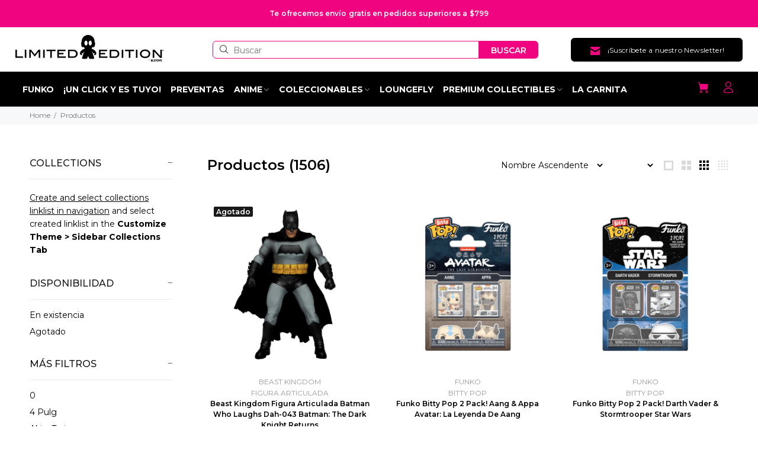

--- FILE ---
content_type: text/html; charset=utf-8
request_url: https://limitededition.mx/collections/all?filter.p.product_type=set
body_size: 49303
content:
<!doctype html>
<!--[if IE 9]>
  <html class="ie9 no-js" lang="es">
<![endif]-->
<!-- [if (gt IE 9)|!(IE)]><! -->
<html
  
  class="no-js"
  lang="es"
>
  <!-- <![endif] -->
  <head>
    <!-- Global site tag (gtag.js) - Google Ads: 749291870 -->
    <meta name="facebook-domain-verification" content="x2rvmju2ack8cmexpcfeis9zw8mtef">
    <!-- Google Tag Manager -->
    <script>
      (function(w,d,s,l,i){w[l]=w[l]||[];w[l].push({'gtm.start':
      new Date().getTime(),event:'gtm.js'});var f=d.getElementsByTagName(s)[0],
      j=d.createElement(s),dl=l!='dataLayer'?'&l='+l:'';j.async=true;j.src=
      'https://www.googletagmanager.com/gtm.js?id='+i+dl;f.parentNode.insertBefore(j,f);
      })(window,document,'script','dataLayer','GTM-KJNFWXT');
    </script>
    <!-- End Google Tag Manager -->
    <script async src="https://www.googletagmanager.com/gtag/js?id=AW-749291870"></script>
    <script>
      window.dataLayer = window.dataLayer || [];
      function gtag(){dataLayer.push(arguments);}
      gtag('js', new Date());

      gtag('config', 'AW-749291870');
    </script>
    <!-- Basic page needs ================================================== -->
    <meta charset="utf-8">
    <!--[if IE]> <meta http-equiv="X-UA-Compatible" content="IE=edge,chrome=1"> <![endif]-->
    <meta name="viewport" content="width=device-width,initial-scale=1">
    <meta name="theme-color" content="#f00480">
    <meta name="keywords" content="Shopify Template">
    <meta name="author" content="Vitamina Online : Shopify Experts">
    <link rel="canonical" href="https://limitededition.mx/collections/all">
    <meta name="my meta-tag" content="limitededition.mx"><link rel="shortcut icon" href="//limitededition.mx/cdn/shop/files/limited-edition-favicon_32x32.png?v=1663769224" type="image/png"><!-- Title and description ================================================== --><title>Productos
&ndash; Limited Edition
</title><!-- Social meta ================================================== --><!-- /snippets/social-meta-tags.liquid -->




<meta property="og:site_name" content="Limited Edition">
<meta property="og:url" content="https://limitededition.mx/collections/all">
<meta property="og:title" content="Productos">
<meta property="og:type" content="product.group">
<meta property="og:description" content="Empresa líder de la cultura geek 100% mexicana en ramo de coleccionables, encontrarás ¡Funko, Bandai, Iron Studios, Loungefly, Estatuas, Máscaras, Disfraces! LIC: Marvel, NFL, Naruto, Spider-Man, Avatar, Star Wars, Harry Potter ,One Piece, Comic, Fortnite, Jurassic Park, Anime Disney, DC Dremworks, ,Pixar, Konami y más">





<meta name="twitter:card" content="summary_large_image">
<meta name="twitter:title" content="Productos">
<meta name="twitter:description" content="Empresa líder de la cultura geek 100% mexicana en ramo de coleccionables, encontrarás ¡Funko, Bandai, Iron Studios, Loungefly, Estatuas, Máscaras, Disfraces! LIC: Marvel, NFL, Naruto, Spider-Man, Avatar, Star Wars, Harry Potter ,One Piece, Comic, Fortnite, Jurassic Park, Anime Disney, DC Dremworks, ,Pixar, Konami y más">
<!-- Helpers ================================================== -->

    <!-- CSS ================================================== --><link
        data-href="https://fonts.googleapis.com/css?family=Montserrat:100,200,300,400,500,600,700,800,900"
        rel="stylesheet"
      >
<link href="//limitededition.mx/cdn/shop/t/12/assets/theme.css?v=63449387213415964661749769977" rel="stylesheet" type="text/css" media="all" />

<script src="//limitededition.mx/cdn/shop/t/12/assets/jquery.min.js?v=146653844047132007351681866621" defer="defer"></script><!-- Header hook for plugins ================================================== -->
    <script>window.performance && window.performance.mark && window.performance.mark('shopify.content_for_header.start');</script><meta name="google-site-verification" content="l_IxqVwh-G5q-ZLUYetBAOy428anw1GvhxeEbkB7lcc">
<meta name="google-site-verification" content="fwHvhiy7WhKRCQ824B9Bmg2rInUOx8bTXgRdvFPg_sI">
<meta name="facebook-domain-verification" content="6n8s6nwx2d9ffer8atyzkhw94uyzh1">
<meta id="shopify-digital-wallet" name="shopify-digital-wallet" content="/43802525861/digital_wallets/dialog">
<meta name="shopify-checkout-api-token" content="371f68b6f62b015b28750ea2c294366d">
<meta id="in-context-paypal-metadata" data-shop-id="43802525861" data-venmo-supported="false" data-environment="production" data-locale="es_ES" data-paypal-v4="true" data-currency="MXN">
<link rel="alternate" type="application/atom+xml" title="Feed" href="/collections/all.atom" />
<link rel="next" href="/collections/all?filter.p.product_type=set&amp;page=2">
<script async="async" src="/checkouts/internal/preloads.js?locale=es-MX"></script>
<script id="shopify-features" type="application/json">{"accessToken":"371f68b6f62b015b28750ea2c294366d","betas":["rich-media-storefront-analytics"],"domain":"limitededition.mx","predictiveSearch":true,"shopId":43802525861,"locale":"es"}</script>
<script>var Shopify = Shopify || {};
Shopify.shop = "limited-edition-collectibles-scale-replicas.myshopify.com";
Shopify.locale = "es";
Shopify.currency = {"active":"MXN","rate":"1.0"};
Shopify.country = "MX";
Shopify.theme = {"name":"Copia de Limited Edition - Vitamina Online® 09\/22","id":137002451187,"schema_name":"Wokiee","schema_version":"2.2.0 shopify 2.0","theme_store_id":null,"role":"main"};
Shopify.theme.handle = "null";
Shopify.theme.style = {"id":null,"handle":null};
Shopify.cdnHost = "limitededition.mx/cdn";
Shopify.routes = Shopify.routes || {};
Shopify.routes.root = "/";</script>
<script type="module">!function(o){(o.Shopify=o.Shopify||{}).modules=!0}(window);</script>
<script>!function(o){function n(){var o=[];function n(){o.push(Array.prototype.slice.apply(arguments))}return n.q=o,n}var t=o.Shopify=o.Shopify||{};t.loadFeatures=n(),t.autoloadFeatures=n()}(window);</script>
<script id="shop-js-analytics" type="application/json">{"pageType":"collection"}</script>
<script defer="defer" async type="module" src="//limitededition.mx/cdn/shopifycloud/shop-js/modules/v2/client.init-shop-cart-sync_VZ5V36SI.es.esm.js"></script>
<script defer="defer" async type="module" src="//limitededition.mx/cdn/shopifycloud/shop-js/modules/v2/chunk.common_B-reFIwy.esm.js"></script>
<script type="module">
  await import("//limitededition.mx/cdn/shopifycloud/shop-js/modules/v2/client.init-shop-cart-sync_VZ5V36SI.es.esm.js");
await import("//limitededition.mx/cdn/shopifycloud/shop-js/modules/v2/chunk.common_B-reFIwy.esm.js");

  window.Shopify.SignInWithShop?.initShopCartSync?.({"fedCMEnabled":true,"windoidEnabled":true});

</script>
<script>(function() {
  var isLoaded = false;
  function asyncLoad() {
    if (isLoaded) return;
    isLoaded = true;
    var urls = ["https:\/\/alpha.helixo.co\/scripts\/sdk.min.js?shop=limited-edition-collectibles-scale-replicas.myshopify.com","https:\/\/cdn.shopify.com\/s\/files\/1\/0438\/0252\/5861\/t\/12\/assets\/pop_43802525861.js?v=1696349306\u0026shop=limited-edition-collectibles-scale-replicas.myshopify.com","https:\/\/cdn.hextom.com\/js\/eventpromotionbar.js?shop=limited-edition-collectibles-scale-replicas.myshopify.com"];
    for (var i = 0; i < urls.length; i++) {
      var s = document.createElement('script');
      s.type = 'text/javascript';
      s.async = true;
      s.src = urls[i];
      var x = document.getElementsByTagName('script')[0];
      x.parentNode.insertBefore(s, x);
    }
  };
  if(window.attachEvent) {
    window.attachEvent('onload', asyncLoad);
  } else {
    window.addEventListener('load', asyncLoad, false);
  }
})();</script>
<script id="__st">var __st={"a":43802525861,"offset":-21600,"reqid":"2e6694fd-7e91-4ccc-9b41-709cb6f44d3f-1762219279","pageurl":"limitededition.mx\/collections\/all?filter.p.product_type=set","u":"0182c0d051b9","p":"collection"};</script>
<script>window.ShopifyPaypalV4VisibilityTracking = true;</script>
<script id="captcha-bootstrap">!function(){'use strict';const t='contact',e='account',n='new_comment',o=[[t,t],['blogs',n],['comments',n],[t,'customer']],c=[[e,'customer_login'],[e,'guest_login'],[e,'recover_customer_password'],[e,'create_customer']],r=t=>t.map((([t,e])=>`form[action*='/${t}']:not([data-nocaptcha='true']) input[name='form_type'][value='${e}']`)).join(','),a=t=>()=>t?[...document.querySelectorAll(t)].map((t=>t.form)):[];function s(){const t=[...o],e=r(t);return a(e)}const i='password',u='form_key',d=['recaptcha-v3-token','g-recaptcha-response','h-captcha-response',i],f=()=>{try{return window.sessionStorage}catch{return}},m='__shopify_v',_=t=>t.elements[u];function p(t,e,n=!1){try{const o=window.sessionStorage,c=JSON.parse(o.getItem(e)),{data:r}=function(t){const{data:e,action:n}=t;return t[m]||n?{data:e,action:n}:{data:t,action:n}}(c);for(const[e,n]of Object.entries(r))t.elements[e]&&(t.elements[e].value=n);n&&o.removeItem(e)}catch(o){console.error('form repopulation failed',{error:o})}}const l='form_type',E='cptcha';function T(t){t.dataset[E]=!0}const w=window,h=w.document,L='Shopify',v='ce_forms',y='captcha';let A=!1;((t,e)=>{const n=(g='f06e6c50-85a8-45c8-87d0-21a2b65856fe',I='https://cdn.shopify.com/shopifycloud/storefront-forms-hcaptcha/ce_storefront_forms_captcha_hcaptcha.v1.5.2.iife.js',D={infoText:'Protegido por hCaptcha',privacyText:'Privacidad',termsText:'Términos'},(t,e,n)=>{const o=w[L][v],c=o.bindForm;if(c)return c(t,g,e,D).then(n);var r;o.q.push([[t,g,e,D],n]),r=I,A||(h.body.append(Object.assign(h.createElement('script'),{id:'captcha-provider',async:!0,src:r})),A=!0)});var g,I,D;w[L]=w[L]||{},w[L][v]=w[L][v]||{},w[L][v].q=[],w[L][y]=w[L][y]||{},w[L][y].protect=function(t,e){n(t,void 0,e),T(t)},Object.freeze(w[L][y]),function(t,e,n,w,h,L){const[v,y,A,g]=function(t,e,n){const i=e?o:[],u=t?c:[],d=[...i,...u],f=r(d),m=r(i),_=r(d.filter((([t,e])=>n.includes(e))));return[a(f),a(m),a(_),s()]}(w,h,L),I=t=>{const e=t.target;return e instanceof HTMLFormElement?e:e&&e.form},D=t=>v().includes(t);t.addEventListener('submit',(t=>{const e=I(t);if(!e)return;const n=D(e)&&!e.dataset.hcaptchaBound&&!e.dataset.recaptchaBound,o=_(e),c=g().includes(e)&&(!o||!o.value);(n||c)&&t.preventDefault(),c&&!n&&(function(t){try{if(!f())return;!function(t){const e=f();if(!e)return;const n=_(t);if(!n)return;const o=n.value;o&&e.removeItem(o)}(t);const e=Array.from(Array(32),(()=>Math.random().toString(36)[2])).join('');!function(t,e){_(t)||t.append(Object.assign(document.createElement('input'),{type:'hidden',name:u})),t.elements[u].value=e}(t,e),function(t,e){const n=f();if(!n)return;const o=[...t.querySelectorAll(`input[type='${i}']`)].map((({name:t})=>t)),c=[...d,...o],r={};for(const[a,s]of new FormData(t).entries())c.includes(a)||(r[a]=s);n.setItem(e,JSON.stringify({[m]:1,action:t.action,data:r}))}(t,e)}catch(e){console.error('failed to persist form',e)}}(e),e.submit())}));const S=(t,e)=>{t&&!t.dataset[E]&&(n(t,e.some((e=>e===t))),T(t))};for(const o of['focusin','change'])t.addEventListener(o,(t=>{const e=I(t);D(e)&&S(e,y())}));const B=e.get('form_key'),M=e.get(l),P=B&&M;t.addEventListener('DOMContentLoaded',(()=>{const t=y();if(P)for(const e of t)e.elements[l].value===M&&p(e,B);[...new Set([...A(),...v().filter((t=>'true'===t.dataset.shopifyCaptcha))])].forEach((e=>S(e,t)))}))}(h,new URLSearchParams(w.location.search),n,t,e,['guest_login'])})(!0,!0)}();</script>
<script integrity="sha256-52AcMU7V7pcBOXWImdc/TAGTFKeNjmkeM1Pvks/DTgc=" data-source-attribution="shopify.loadfeatures" defer="defer" src="//limitededition.mx/cdn/shopifycloud/storefront/assets/storefront/load_feature-81c60534.js" crossorigin="anonymous"></script>
<script data-source-attribution="shopify.dynamic_checkout.dynamic.init">var Shopify=Shopify||{};Shopify.PaymentButton=Shopify.PaymentButton||{isStorefrontPortableWallets:!0,init:function(){window.Shopify.PaymentButton.init=function(){};var t=document.createElement("script");t.src="https://limitededition.mx/cdn/shopifycloud/portable-wallets/latest/portable-wallets.es.js",t.type="module",document.head.appendChild(t)}};
</script>
<script data-source-attribution="shopify.dynamic_checkout.buyer_consent">
  function portableWalletsHideBuyerConsent(e){var t=document.getElementById("shopify-buyer-consent"),n=document.getElementById("shopify-subscription-policy-button");t&&n&&(t.classList.add("hidden"),t.setAttribute("aria-hidden","true"),n.removeEventListener("click",e))}function portableWalletsShowBuyerConsent(e){var t=document.getElementById("shopify-buyer-consent"),n=document.getElementById("shopify-subscription-policy-button");t&&n&&(t.classList.remove("hidden"),t.removeAttribute("aria-hidden"),n.addEventListener("click",e))}window.Shopify?.PaymentButton&&(window.Shopify.PaymentButton.hideBuyerConsent=portableWalletsHideBuyerConsent,window.Shopify.PaymentButton.showBuyerConsent=portableWalletsShowBuyerConsent);
</script>
<script data-source-attribution="shopify.dynamic_checkout.cart.bootstrap">document.addEventListener("DOMContentLoaded",(function(){function t(){return document.querySelector("shopify-accelerated-checkout-cart, shopify-accelerated-checkout")}if(t())Shopify.PaymentButton.init();else{new MutationObserver((function(e,n){t()&&(Shopify.PaymentButton.init(),n.disconnect())})).observe(document.body,{childList:!0,subtree:!0})}}));
</script>
<link id="shopify-accelerated-checkout-styles" rel="stylesheet" media="screen" href="https://limitededition.mx/cdn/shopifycloud/portable-wallets/latest/accelerated-checkout-backwards-compat.css" crossorigin="anonymous">
<style id="shopify-accelerated-checkout-cart">
        #shopify-buyer-consent {
  margin-top: 1em;
  display: inline-block;
  width: 100%;
}

#shopify-buyer-consent.hidden {
  display: none;
}

#shopify-subscription-policy-button {
  background: none;
  border: none;
  padding: 0;
  text-decoration: underline;
  font-size: inherit;
  cursor: pointer;
}

#shopify-subscription-policy-button::before {
  box-shadow: none;
}

      </style>
<script id="sections-script" data-sections="promo-fixed" defer="defer" src="//limitededition.mx/cdn/shop/t/12/compiled_assets/scripts.js?6654"></script>
<script>window.performance && window.performance.mark && window.performance.mark('shopify.content_for_header.end');</script>
    <!-- /Header hook for plugins ================================================== --><style>
      .tt-flbtn.disabled{
      opacity: 0.3;
      }
    </style>
    
<!-- Start of Judge.me Core -->
<link rel="dns-prefetch" href="https://cdn.judge.me/">
<script data-cfasync='false' class='jdgm-settings-script'>window.jdgmSettings={"pagination":5,"disable_web_reviews":false,"badge_no_review_text":"Sin reseñas","badge_n_reviews_text":"{{ n }} reseña/reseñas","badge_star_color":"#e5e5e5","hide_badge_preview_if_no_reviews":false,"badge_hide_text":false,"enforce_center_preview_badge":false,"widget_title":"Reseñas de Clientes","widget_open_form_text":"Escribir una reseña","widget_close_form_text":"Cancelar reseña","widget_refresh_page_text":"Actualizar página","widget_summary_text":"Basado en {{ number_of_reviews }} reseña/reseñas","widget_no_review_text":"Sin reseñas","widget_name_field_text":"Nombre","widget_verified_name_field_text":"Nombre verificado (público)","widget_name_placeholder_text":"Ingrese su nombre (público)","widget_required_field_error_text":"Este campo es obligatorio.","widget_email_field_text":"Correo electrónico","widget_verified_email_field_text":"Correo electrónico verificado (privado, no puede ser editado)","widget_email_placeholder_text":"Ingrese su correo electrónico (privado)","widget_email_field_error_text":"Por favor ingrese un correo electrónico válido","widget_rating_field_text":"Calificación","widget_review_title_field_text":"Título de la Reseña","widget_review_title_placeholder_text":"Dele un título a su reseña","widget_review_body_field_text":"Reseña","widget_review_body_placeholder_text":"Escriba sus comentarios aquí","widget_pictures_field_text":"Imagen/Video (opcional)","widget_submit_review_text":"Enviar Reseña","widget_submit_verified_review_text":"Enviar reseña verificada","widget_submit_success_msg_with_auto_publish":"¡Gracias! Por favor actualice la página en unos momentos para ver su reseña. Puede eliminar o editar su reseña iniciando sesión en \u003ca href='https://judge.me/login' target='_blank' rel='nofollow noopener'\u003eJudge.me\u003c/a\u003e","widget_submit_success_msg_no_auto_publish":"¡Gracias! Su reseña será publicada apenas sea aprobada por el admin de la tienda. Puede eliminar o editar su reseña iniciando sesión en \u003ca href='https://judge.me/login' target='_blank' rel='nofollow noopener'\u003eJudge.me\u003c/a\u003e","widget_show_default_reviews_out_of_total_text":"Mostrando {{ n_reviews_shown }} de {{ n_reviews }} reseñas.","widget_show_all_link_text":"Mostrar todo","widget_show_less_link_text":"Mostrar menos","widget_author_said_text":"{{ reviewer_name }} dijo:","widget_days_text":"Hace {{ n }} día/días","widget_weeks_text":"Hace {{ n }} semana/semanas","widget_months_text":"Hace {{ n }} mes/meses","widget_years_text":"Hace {{ n }} año/años","widget_yesterday_text":"Ayer","widget_today_text":"Hoy","widget_replied_text":"\u003e\u003e {{ shop_name }} respondió:","widget_read_more_text":"Leer más","widget_rating_filter_see_all_text":"Ver todas las reseñas","widget_sorting_most_recent_text":"Más Recientes","widget_sorting_highest_rating_text":"Mejor Rating","widget_sorting_lowest_rating_text":"Peor Rating","widget_sorting_with_pictures_text":"Sólo Fotos","widget_sorting_most_helpful_text":"Más Útiles","widget_open_question_form_text":"Hacer una pregunta","widget_reviews_subtab_text":"Reseñas","widget_questions_subtab_text":"Preguntas","widget_question_label_text":"Pregunta","widget_answer_label_text":"Respuesta","widget_question_placeholder_text":"Escriba su pregunta aquí","widget_submit_question_text":"Enviar pregunta","widget_question_submit_success_text":"¡Gracias por su pregunta! Le notificaremos una vez haya sido contestada.","widget_star_color":"#e5e5e5","verified_badge_text":"Verificada","verified_badge_placement":"left-of-reviewer-name","widget_hide_border":false,"widget_social_share":false,"all_reviews_include_out_of_store_products":true,"all_reviews_out_of_store_text":"(fuera de tienda)","all_reviews_product_name_prefix_text":"sobre","enable_review_pictures":true,"review_date_format":"dd/mm/yy","widget_product_reviews_subtab_text":"Reseñas de Producto","widget_shop_reviews_subtab_text":"Reseñas de Tienda","widget_write_a_store_review_text":"Escribir una reseña de la tienda","widget_other_languages_heading":"Reseñas en Otros Idiomas","widget_sorting_pictures_first_text":"Fotos Primero","floating_tab_button_name":"★ Reseñas","floating_tab_title":"Deje que los clientes hablen por nosotros","floating_tab_url":"","floating_tab_url_enabled":false,"all_reviews_text_badge_text":"Los clientes nos califican {{ shop.metafields.judgeme.all_reviews_rating | round: 1 }}/5 según {{ shop.metafields.judgeme.all_reviews_count }} reseñas.","all_reviews_text_badge_text_branded_style":"{{ shop.metafields.judgeme.all_reviews_rating | round: 1 }} de 5 estrellas según {{ shop.metafields.judgeme.all_reviews_count }} reseñas","all_reviews_text_badge_url":"","featured_carousel_title":"OPINIONES DE NUESTROS CLIENTES","featured_carousel_count_text":"de {{ n }} reseñas","featured_carousel_url":"","featured_carousel_width":100,"verified_count_badge_url":"","picture_reminder_submit_button":"Subir fotos","enable_review_videos":true,"widget_sorting_videos_first_text":"Videos Primero","widget_review_pending_text":"Pendiente","remove_microdata_snippet":false,"preview_badge_no_question_text":"Sin preguntas","preview_badge_n_question_text":"{{ number_of_questions }} pregunta/preguntas","widget_search_bar_placeholder":"Buscar reseñas","widget_sorting_verified_only_text":"Sólo verificadas","featured_carousel_more_reviews_button_text":"Read more reviews","featured_carousel_view_product_button_text":"Ver el producto","all_reviews_page_load_more_text":"Cargar más reseñas","widget_public_name_text":"mostrado públicamente como","default_reviewer_name_has_non_latin":true,"widget_reviewer_anonymous":"Anónimo","medals_widget_title":"Medallas de revisión de Judge.me","widget_invalid_yt_video_url_error_text":"No es una URL de video de YouTube","widget_max_length_field_error_text":"Introduzca no más de {0} caracteres.","widget_verified_by_shop_text":"Verificado por Shop","widget_show_photo_gallery":true,"widget_load_with_code_splitting":true,"widget_ugc_title":"Hecho por nosotros, compartido por ti","widget_ugc_subtitle":"Etiquétanos para ver tu foto destacada en nuestra página","widget_ugc_primary_button_text":"Compra ahora","widget_ugc_secondary_button_text":"Carga más","widget_ugc_reviews_button_text":"Ver reseñas","widget_primary_color":"#f00480","widget_summary_average_rating_text":"{{ average_rating }} de 5","widget_media_grid_title":"Fotos y videos de clientes","widget_media_grid_see_more_text":"Ver más","widget_verified_by_judgeme_text":"Verificado por Limited Edition","widget_verified_by_judgeme_text_in_store_medals":"Verified by Judge.me","widget_media_field_exceed_quantity_message":"Lo sentimos, solo podemos aceptar {{ max_media }} para una revisión.","widget_media_field_exceed_limit_message":"{{ file_name }} es demasiado grande, seleccione {{ media_type }} menos de {{ size_limit }}MB.","widget_review_submitted_text":"¡Reseña enviada!","widget_question_submitted_text":"¡Pregunta enviada!","widget_close_form_text_question":"Cancelar","widget_write_your_answer_here_text":"Escribe tu respuesta aquí","widget_enabled_branded_link":true,"widget_show_collected_by_judgeme":false,"widget_collected_by_judgeme_text":"recogidos por Judge.me","widget_load_more_text":"Carga más","widget_full_review_text":"Revision completa","widget_read_more_reviews_text":"Leer más reseñas","widget_read_questions_text":"Leer preguntas","widget_questions_and_answers_text":"preguntas y respuestas","widget_verified_by_text":"Verificada por","widget_number_of_reviews_text":"{{ number_of_reviews }} reseñas","widget_back_button_text":"Atrás","widget_next_button_text":"Próximo","widget_custom_forms_filter_button":"Filtros","custom_forms_style":"vertical","how_reviews_are_collected":"¿Cómo se recopilan las reseñas?","widget_gdpr_statement":"Cómo utilizamos sus datos: sólo nos pondremos en contacto con usted en relación con la reseña que ha dejado, y sólo si es necesario. al enviar su reseña, usted acepta los \u003ca href='https://judge.me/terms' target='_blank' rel='nofollow noopener'\u003etérminos y condiciones\u003c/a\u003e y \u003ca href='https://judge.me/privacy' target='_blank' rel='nofollow noopener'\u003epolítica de privacidad\u003c/a\u003e y políticas de \u003ca href='https://judge.me/content-policy' target='_blank' rel='nofollow noopener'\u003econtent\u003c/a\u003e de Judge.me.","review_snippet_widget_round_border_style":true,"review_snippet_widget_card_color":"#FFFFFF","review_snippet_widget_slider_arrows_background_color":"#FFFFFF","review_snippet_widget_slider_arrows_color":"#000000","review_snippet_widget_star_color":"#339999","preview_badge_collection_page_install_preference":true,"preview_badge_home_page_install_preference":true,"preview_badge_product_page_install_preference":true,"review_widget_best_location":true,"platform":"shopify","branding_url":"https://app.judge.me/reviews/stores/limitededition.mx","branding_text":"Powered by Judge.me","locale":"en","reply_name":"Limited Edition","widget_version":"3.0","footer":true,"autopublish":false,"review_dates":true,"enable_custom_form":false,"shop_use_review_site":true,"enable_multi_locales_translations":false,"can_be_branded":true,"reply_name_text":"Limited Edition"};</script> <style class='jdgm-settings-style'>﻿.jdgm-xx{left:0}:root{--jdgm-primary-color: #f00480;--jdgm-secondary-color: rgba(240,4,128,0.1);--jdgm-star-color: #e5e5e5;--jdgm-write-review-text-color: white;--jdgm-write-review-bg-color: #f00480;--jdgm-paginate-color: #f00480;--jdgm-border-radius: 0;--jdgm-reviewer-name-color: #f00480}.jdgm-histogram__bar-content{background-color:#f00480}.jdgm-rev[data-verified-buyer=true] .jdgm-rev__icon.jdgm-rev__icon:after,.jdgm-rev__buyer-badge.jdgm-rev__buyer-badge{color:white;background-color:#f00480}.jdgm-review-widget--small .jdgm-gallery.jdgm-gallery .jdgm-gallery__thumbnail-link:nth-child(8) .jdgm-gallery__thumbnail-wrapper.jdgm-gallery__thumbnail-wrapper:before{content:"Ver más"}@media only screen and (min-width: 768px){.jdgm-gallery.jdgm-gallery .jdgm-gallery__thumbnail-link:nth-child(8) .jdgm-gallery__thumbnail-wrapper.jdgm-gallery__thumbnail-wrapper:before{content:"Ver más"}}.jdgm-preview-badge .jdgm-star.jdgm-star{color:#e5e5e5}.jdgm-author-all-initials{display:none !important}.jdgm-author-last-initial{display:none !important}.jdgm-rev-widg__title{visibility:hidden}.jdgm-rev-widg__summary-text{visibility:hidden}.jdgm-prev-badge__text{visibility:hidden}.jdgm-rev__prod-link-prefix:before{content:'sobre'}.jdgm-rev__out-of-store-text:before{content:'(fuera de tienda)'}@media only screen and (min-width: 768px){.jdgm-rev__pics .jdgm-rev_all-rev-page-picture-separator,.jdgm-rev__pics .jdgm-rev__product-picture{display:none}}@media only screen and (max-width: 768px){.jdgm-rev__pics .jdgm-rev_all-rev-page-picture-separator,.jdgm-rev__pics .jdgm-rev__product-picture{display:none}}.jdgm-verified-count-badget[data-from-snippet="true"]{display:none !important}.jdgm-carousel-wrapper[data-from-snippet="true"]{display:none !important}.jdgm-all-reviews-text[data-from-snippet="true"]{display:none !important}.jdgm-medals-section[data-from-snippet="true"]{display:none !important}.jdgm-ugc-media-wrapper[data-from-snippet="true"]{display:none !important}.jdgm-review-snippet-widget .jdgm-rev-snippet-widget__cards-container .jdgm-rev-snippet-card{border-radius:8px;background:#fff}.jdgm-review-snippet-widget .jdgm-rev-snippet-widget__cards-container .jdgm-rev-snippet-card__rev-rating .jdgm-star{color:#399}.jdgm-review-snippet-widget .jdgm-rev-snippet-widget__prev-btn,.jdgm-review-snippet-widget .jdgm-rev-snippet-widget__next-btn{border-radius:50%;background:#fff}.jdgm-review-snippet-widget .jdgm-rev-snippet-widget__prev-btn>svg,.jdgm-review-snippet-widget .jdgm-rev-snippet-widget__next-btn>svg{fill:#000}.jdgm-full-rev-modal.rev-snippet-widget .jm-mfp-container .jm-mfp-content,.jdgm-full-rev-modal.rev-snippet-widget .jm-mfp-container .jdgm-full-rev__icon,.jdgm-full-rev-modal.rev-snippet-widget .jm-mfp-container .jdgm-full-rev__pic-img,.jdgm-full-rev-modal.rev-snippet-widget .jm-mfp-container .jdgm-full-rev__reply{border-radius:8px}.jdgm-full-rev-modal.rev-snippet-widget .jm-mfp-container .jdgm-full-rev[data-verified-buyer="true"] .jdgm-full-rev__icon::after{border-radius:8px}.jdgm-full-rev-modal.rev-snippet-widget .jm-mfp-container .jdgm-full-rev .jdgm-rev__buyer-badge{border-radius:calc( 8px / 2 )}.jdgm-full-rev-modal.rev-snippet-widget .jm-mfp-container .jdgm-full-rev .jdgm-full-rev__replier::before{content:'Limited Edition'}.jdgm-full-rev-modal.rev-snippet-widget .jm-mfp-container .jdgm-full-rev .jdgm-full-rev__product-button{border-radius:calc( 8px * 6 )}
</style> <style class='jdgm-settings-style'></style>

  
  
  
  <style class='jdgm-miracle-styles'>
  @-webkit-keyframes jdgm-spin{0%{-webkit-transform:rotate(0deg);-ms-transform:rotate(0deg);transform:rotate(0deg)}100%{-webkit-transform:rotate(359deg);-ms-transform:rotate(359deg);transform:rotate(359deg)}}@keyframes jdgm-spin{0%{-webkit-transform:rotate(0deg);-ms-transform:rotate(0deg);transform:rotate(0deg)}100%{-webkit-transform:rotate(359deg);-ms-transform:rotate(359deg);transform:rotate(359deg)}}@font-face{font-family:'JudgemeStar';src:url("[data-uri]") format("woff");font-weight:normal;font-style:normal}.jdgm-star{font-family:'JudgemeStar';display:inline !important;text-decoration:none !important;padding:0 4px 0 0 !important;margin:0 !important;font-weight:bold;opacity:1;-webkit-font-smoothing:antialiased;-moz-osx-font-smoothing:grayscale}.jdgm-star:hover{opacity:1}.jdgm-star:last-of-type{padding:0 !important}.jdgm-star.jdgm--on:before{content:"\e000"}.jdgm-star.jdgm--off:before{content:"\e001"}.jdgm-star.jdgm--half:before{content:"\e002"}.jdgm-widget *{margin:0;line-height:1.4;-webkit-box-sizing:border-box;-moz-box-sizing:border-box;box-sizing:border-box;-webkit-overflow-scrolling:touch}.jdgm-hidden{display:none !important;visibility:hidden !important}.jdgm-temp-hidden{display:none}.jdgm-spinner{width:40px;height:40px;margin:auto;border-radius:50%;border-top:2px solid #eee;border-right:2px solid #eee;border-bottom:2px solid #eee;border-left:2px solid #ccc;-webkit-animation:jdgm-spin 0.8s infinite linear;animation:jdgm-spin 0.8s infinite linear}.jdgm-prev-badge{display:block !important}

</style>


  
  
   


<script data-cfasync='false' class='jdgm-script'>
!function(e){window.jdgm=window.jdgm||{},jdgm.CDN_HOST="https://cdn.judge.me/",
jdgm.docReady=function(d){(e.attachEvent?"complete"===e.readyState:"loading"!==e.readyState)?
setTimeout(d,0):e.addEventListener("DOMContentLoaded",d)},jdgm.loadCSS=function(d,t,o,s){
!o&&jdgm.loadCSS.requestedUrls.indexOf(d)>=0||(jdgm.loadCSS.requestedUrls.push(d),
(s=e.createElement("link")).rel="stylesheet",s.class="jdgm-stylesheet",s.media="nope!",
s.href=d,s.onload=function(){this.media="all",t&&setTimeout(t)},e.body.appendChild(s))},
jdgm.loadCSS.requestedUrls=[],jdgm.docReady(function(){(window.jdgmLoadCSS||e.querySelectorAll(
".jdgm-widget, .jdgm-all-reviews-page").length>0)&&(jdgmSettings.widget_load_with_code_splitting?
parseFloat(jdgmSettings.widget_version)>=3?jdgm.loadCSS(jdgm.CDN_HOST+"widget_v3/base.css"):
jdgm.loadCSS(jdgm.CDN_HOST+"widget/base.css"):jdgm.loadCSS(jdgm.CDN_HOST+"shopify_v2.css"))})}(document);
</script>
<script async data-cfasync="false" type="text/javascript" src="https://cdn.judge.me/loader.js"></script>

<noscript><link rel="stylesheet" type="text/css" media="all" href="https://cdn.judge.me/shopify_v2.css"></noscript>
<!-- End of Judge.me Core -->



    <!-- begin-boost-pfs-filter-css -->
    <link href="//limitededition.mx/cdn/shop/t/12/assets/boost-pfs-init.css?v=3776180406607986361681866621" rel="stylesheet" type="text/css" media="all" />
  <link rel="preload stylesheet" href="//limitededition.mx/cdn/shop/t/12/assets/boost-pfs-general.css?v=52408290120976828021681866621" as="style">
  <link rel="preload stylesheet" href="//limitededition.mx/cdn/shop/t/12/assets/boost-pfs-otp.css?v=46170306618555725621681866621" as="style"><link href="//limitededition.mx/cdn/shop/t/12/assets/boost-pfs-custom.css?v=23471180312231557121681866621" rel="stylesheet" type="text/css" media="all" />
<style data-id="boost-pfs-style">
    .boost-pfs-filter-option-title-text {}

   .boost-pfs-filter-tree-v .boost-pfs-filter-option-title-text:before {}
    .boost-pfs-filter-tree-v .boost-pfs-filter-option.boost-pfs-filter-option-collapsed .boost-pfs-filter-option-title-text:before {}
    .boost-pfs-filter-tree-h .boost-pfs-filter-option-title-heading:before {}

    .boost-pfs-filter-refine-by .boost-pfs-filter-option-title h3 {}

    .boost-pfs-filter-option-content .boost-pfs-filter-option-item-list .boost-pfs-filter-option-item button,
    .boost-pfs-filter-option-content .boost-pfs-filter-option-item-list .boost-pfs-filter-option-item .boost-pfs-filter-button,
    .boost-pfs-filter-option-range-amount input,
    .boost-pfs-filter-tree-v .boost-pfs-filter-refine-by .boost-pfs-filter-refine-by-items .refine-by-item,
    .boost-pfs-filter-refine-by-wrapper-v .boost-pfs-filter-refine-by .boost-pfs-filter-refine-by-items .refine-by-item,
    .boost-pfs-filter-refine-by .boost-pfs-filter-option-title,
    .boost-pfs-filter-refine-by .boost-pfs-filter-refine-by-items .refine-by-item>a,
    .boost-pfs-filter-refine-by>span,
    .boost-pfs-filter-clear,
    .boost-pfs-filter-clear-all{}
    .boost-pfs-filter-tree-h .boost-pfs-filter-pc .boost-pfs-filter-refine-by-items .refine-by-item .boost-pfs-filter-clear .refine-by-type,
    .boost-pfs-filter-refine-by-wrapper-h .boost-pfs-filter-pc .boost-pfs-filter-refine-by-items .refine-by-item .boost-pfs-filter-clear .refine-by-type {}

    .boost-pfs-filter-option-multi-level-collections .boost-pfs-filter-option-multi-level-list .boost-pfs-filter-option-item .boost-pfs-filter-button-arrow .boost-pfs-arrow:before,
    .boost-pfs-filter-option-multi-level-tag .boost-pfs-filter-option-multi-level-list .boost-pfs-filter-option-item .boost-pfs-filter-button-arrow .boost-pfs-arrow:before {}

    .boost-pfs-filter-refine-by-wrapper-v .boost-pfs-filter-refine-by .boost-pfs-filter-refine-by-items .refine-by-item .boost-pfs-filter-clear:after,
    .boost-pfs-filter-refine-by-wrapper-v .boost-pfs-filter-refine-by .boost-pfs-filter-refine-by-items .refine-by-item .boost-pfs-filter-clear:before,
    .boost-pfs-filter-tree-v .boost-pfs-filter-refine-by .boost-pfs-filter-refine-by-items .refine-by-item .boost-pfs-filter-clear:after,
    .boost-pfs-filter-tree-v .boost-pfs-filter-refine-by .boost-pfs-filter-refine-by-items .refine-by-item .boost-pfs-filter-clear:before,
    .boost-pfs-filter-refine-by-wrapper-h .boost-pfs-filter-pc .boost-pfs-filter-refine-by-items .refine-by-item .boost-pfs-filter-clear:after,
    .boost-pfs-filter-refine-by-wrapper-h .boost-pfs-filter-pc .boost-pfs-filter-refine-by-items .refine-by-item .boost-pfs-filter-clear:before,
    .boost-pfs-filter-tree-h .boost-pfs-filter-pc .boost-pfs-filter-refine-by-items .refine-by-item .boost-pfs-filter-clear:after,
    .boost-pfs-filter-tree-h .boost-pfs-filter-pc .boost-pfs-filter-refine-by-items .refine-by-item .boost-pfs-filter-clear:before {}
    .boost-pfs-filter-option-range-slider .noUi-value-horizontal {}

    .boost-pfs-filter-tree-mobile-button button,
    .boost-pfs-filter-top-sorting-mobile button {}
    .boost-pfs-filter-top-sorting-mobile button>span:after {}
  </style>

    <!-- end-boost-pfs-filter-css -->

    

    <script src="//limitededition.mx/cdn/shop/t/12/assets/bss-file-configdata.js?v=98886640275202790051702049224" type="text/javascript"></script> <script src="//limitededition.mx/cdn/shop/t/12/assets/bss-file-configdata-banner.js?v=151034973688681356691681866621" type="text/javascript"></script> <script src="//limitededition.mx/cdn/shop/t/12/assets/bss-file-configdata-popup.js?v=173992696638277510541681866621" type="text/javascript"></script><script>
                if (typeof BSS_PL == 'undefined') {
                    var BSS_PL = {};
                }
                var bssPlApiServer = "https://product-labels-pro.bsscommerce.com";
                BSS_PL.customerTags = 'null';
                BSS_PL.customerId = 'null';
                BSS_PL.configData = configDatas;
                BSS_PL.configDataBanner = configDataBanners ? configDataBanners : [];
                BSS_PL.configDataPopup = configDataPopups ? configDataPopups : [];
                BSS_PL.storeId = 14162;
                BSS_PL.currentPlan = "ten_usd";
                BSS_PL.storeIdCustomOld = "10678";
                BSS_PL.storeIdOldWIthPriority = "12200";
                BSS_PL.apiServerProduction = "https://product-labels-pro.bsscommerce.com";
                
                BSS_PL.integration = {"laiReview":{"status":0,"config":[]}}
                BSS_PL.settingsData = {}
                </script>
            <style>
.homepage-slideshow .slick-slide .bss_pl_img {
    visibility: hidden !important;
}
</style>
    
    <script>
    
      
    window.alphaStore = {
      collections: [],
      tags: ''.split(','),
      selectedVariantId: null,
      moneyFormat: "$ {{amount}}",
      moneyFormatWithCurrency: "$ {{amount}} MXN",
      currency: "MXN",
      customerId: null,
      productAvailable: null,
      productMapping: []
    }
    
    
      window.alphaStore.cartTotal = 0;
      
    
    
    
    window.isAlphaInstalled = true;
    function alphaScriptLoader(scriptUrl) {
        var element = document.createElement('script');
        element.src = scriptUrl;
        element.type = 'text/javascript';
        document.getElementsByTagName('head')[0].appendChild(element);
    }
    if(window.isAlphaInstalled) console.log('%c ALPHA: Discount Upsell & Cross sell Loaded!', 'font-weight: bold; letter-spacing: 2px; font-family: system-ui, -apple-system, BlinkMacSystemFont, "Segoe UI", "Roboto", "Oxygen", "Ubuntu", Arial, sans-serif;font-size: 14px;color: rgb(25, 124, 255); text-shadow: 2px 2px 0 rgb(62, 246, 255)');
    if(!('noModule' in HTMLScriptElement.prototype) && window.isAlphaInstalled) {
        alphaScriptLoader('https://alpha.helixo.co/scripts/sdk.es5.min.js');
        console.log('ALPHA: ES5 Script Loading');
    }
    </script>
    <script>
    
    </script>
    <script async src="https://alpha.helixo.co/scripts/sdk.min.js?shop=limited-edition-collectibles-scale-replicas.myshopify.com"></script>
    
    <link rel="dns-prefetch" href="https://cdn.secomapp.com/">
<link rel="dns-prefetch" href="https://ajax.googleapis.com/">
<link rel="dns-prefetch" href="https://cdnjs.cloudflare.com/">
<link rel="preload" as="stylesheet" href="//limitededition.mx/cdn/shop/t/12/assets/sca-pp.css?v=178374312540912810101681866621">

<link rel="stylesheet" href="//limitededition.mx/cdn/shop/t/12/assets/sca-pp.css?v=178374312540912810101681866621">
 <script>
  
  SCAPPShop = {};
    
  </script>
    
    <script type="text/javascript">
  window.Rivo = window.Rivo || {};
  window.Rivo.common = window.Rivo.common || {};
  window.Rivo.common.shop = {
    permanent_domain: 'limited-edition-collectibles-scale-replicas.myshopify.com',
    currency: "MXN",
    money_format: "$ {{amount}}",
    id: 43802525861
  };
  

  window.Rivo.common.template = 'collection';
  window.Rivo.common.cart = {};
  window.Rivo.common.vapid_public_key = "BJuXCmrtTK335SuczdNVYrGVtP_WXn4jImChm49st7K7z7e8gxSZUKk4DhUpk8j2Xpiw5G4-ylNbMKLlKkUEU98=";
  window.Rivo.global_config = {"asset_urls":{"loy":{"api_js":"https:\/\/cdn.shopify.com\/s\/files\/1\/0194\/1736\/6592\/t\/1\/assets\/ba_rivo_api.js?v=1700287046","init_js":"https:\/\/cdn.shopify.com\/s\/files\/1\/0194\/1736\/6592\/t\/1\/assets\/ba_loy_init.js?v=1700287037","referrals_js":"https:\/\/cdn.shopify.com\/s\/files\/1\/0194\/1736\/6592\/t\/1\/assets\/ba_loy_referrals.js?v=1700287042","referrals_css":"https:\/\/cdn.shopify.com\/s\/files\/1\/0194\/1736\/6592\/t\/1\/assets\/ba_loy_referrals.css?v=1700287043","widget_js":"https:\/\/cdn.shopify.com\/s\/files\/1\/0194\/1736\/6592\/t\/1\/assets\/ba_loy_widget.js?v=1700287038","widget_css":"https:\/\/cdn.shopify.com\/s\/files\/1\/0194\/1736\/6592\/t\/1\/assets\/ba_loy_widget.css?v=1692840875","page_init_js":"https:\/\/cdn.shopify.com\/s\/files\/1\/0194\/1736\/6592\/t\/1\/assets\/ba_loy_page_init.js?v=1700287039","page_widget_js":"https:\/\/cdn.shopify.com\/s\/files\/1\/0194\/1736\/6592\/t\/1\/assets\/ba_loy_page_widget.js?v=1700287041","page_widget_css":"https:\/\/cdn.shopify.com\/s\/files\/1\/0194\/1736\/6592\/t\/1\/assets\/ba_loy_page.css?v=1693059047","page_preview_js":"\/assets\/msg\/loy_page_preview.js"},"rev":{"init_js":"https:\/\/cdn.shopify.com\/s\/files\/1\/0194\/1736\/6592\/t\/1\/assets\/ba_rev_init.js?v=1696816761","display_js":"https:\/\/cdn.shopify.com\/s\/files\/1\/0194\/1736\/6592\/t\/1\/assets\/ba_rev_display.js?v=1696816764","modal_js":"https:\/\/cdn.shopify.com\/s\/files\/1\/0194\/1736\/6592\/t\/1\/assets\/ba_rev_modal.js?v=1696816762","widget_css":"https:\/\/cdn.shopify.com\/s\/files\/1\/0194\/1736\/6592\/t\/1\/assets\/ba_rev_widget.css?v=1680320455","modal_css":"https:\/\/cdn.shopify.com\/s\/files\/1\/0194\/1736\/6592\/t\/1\/assets\/ba_rev_modal.css?v=1680295707"},"pu":{"init_js":"https:\/\/cdn.shopify.com\/s\/files\/1\/0194\/1736\/6592\/t\/1\/assets\/ba_pu_init.js?v=1635877170"},"widgets":{"init_js":"https:\/\/cdn.shopify.com\/s\/files\/1\/0194\/1736\/6592\/t\/1\/assets\/ba_widget_init.js?v=1693880958","modal_js":"https:\/\/cdn.shopify.com\/s\/files\/1\/0194\/1736\/6592\/t\/1\/assets\/ba_widget_modal.js?v=1693880960","modal_css":"https:\/\/cdn.shopify.com\/s\/files\/1\/0194\/1736\/6592\/t\/1\/assets\/ba_widget_modal.css?v=1654723622"},"forms":{"init_js":"https:\/\/cdn.shopify.com\/s\/files\/1\/0194\/1736\/6592\/t\/1\/assets\/ba_forms_init.js?v=1700287044","widget_js":"https:\/\/cdn.shopify.com\/s\/files\/1\/0194\/1736\/6592\/t\/1\/assets\/ba_forms_widget.js?v=1700287045","forms_css":"https:\/\/cdn.shopify.com\/s\/files\/1\/0194\/1736\/6592\/t\/1\/assets\/ba_forms.css?v=1691714518"},"global":{"helper_js":"https:\/\/cdn.shopify.com\/s\/files\/1\/0194\/1736\/6592\/t\/1\/assets\/ba_tracking.js?v=1680229884"}},"proxy_paths":{"pop":"\/apps\/ba-pop","app_metrics":"\/apps\/ba-pop\/app_metrics","push_subscription":"\/apps\/ba-pop\/push"},"aat":["pop"],"pv":false,"sts":false,"bam":true,"batc":true,"base_money_format":"$ {{amount}}","online_store_version":2,"loy_js_api_enabled":false,"shop":{"name":"Limited Edition","domain":"limitededition.mx"}};

  




    window.Rivo.widgets_config = {"id":119563,"active":false,"frequency_limit_amount":2,"frequency_limit_time_unit":"days","background_image":{"position":"none","widget_background_preview_url":""},"initial_state":{"body":"Regístrate y desbloquea tu descuento","title":"Obtén un 10% de descuento","cta_text":"Obtener","show_email":"true","action_text":"Guardando...","footer_text":"Te estás registrando para recibir comunicaciones por correo electrónico y puedes darte de baja en cualquier momento.","dismiss_text":"No, gracias","email_placeholder":"E-mail","phone_placeholder":"Phone Number"},"success_state":{"body":"Gracias por suscribirte. Copia tu código de descuento y aplícalo a tu próximo pedido.","title":"Descuento desbloqueado 🎉","cta_text":"Ver productos","cta_action":"dismiss","redirect_url":"https:\/\/limitededition.mx\/","open_url_new_tab":"false"},"closed_state":{"action":"close_widget","font_size":"20","action_text":"GET 10% OFF","display_offset":"300","display_position":"left"},"error_state":{"submit_error":"Lo sentimos, por favor intenta de nuevo más tarde","invalid_email":"¡Por favor ingresa una dirección de correo electrónico válida!","error_subscribing":"Error al suscribirte, vuelve a intentarlo más tarde","already_registered":"Ya te has registrado","invalid_phone_number":"Please enter valid phone number!"},"trigger":{"action":"on_timer","delay_in_seconds":"0"},"colors":{"link_color":"#4FC3F7","sticky_bar_bg":"#C62828","cta_font_color":"#fff","body_font_color":"#000","sticky_bar_text":"#fff","background_color":"#fff","error_text_color":"#ff2626","title_font_color":"#000000","footer_font_color":"#bbb","dismiss_font_color":"#bbb","cta_background_color":"#f0047f","sticky_coupon_bar_bg":"#286ef8","error_text_background":"","sticky_coupon_bar_text":"#fff"},"sticky_coupon_bar":{"enabled":"false","message":"Don't forget to use your code"},"display_style":{"font":"Arial","size":"regular","align":"center"},"dismissable":true,"has_background":false,"opt_in_channels":["email"],"rules":[],"widget_css":".powered_by_rivo{\n  display: block;\n}\n.ba_widget_main_design {\n  background: #fff;\n}\n.ba_widget_content{text-align: center}\n.ba_widget_parent{\n  font-family: Arial;\n}\n.ba_widget_parent.background{\n}\n.ba_widget_left_content{\n}\n.ba_widget_right_content{\n}\n#ba_widget_cta_button:disabled{\n  background: #f0047fcc;\n}\n#ba_widget_cta_button{\n  background: #f0047f;\n  color: #fff;\n}\n#ba_widget_cta_button:after {\n  background: #f0047fe0;\n}\n.ba_initial_state_title, .ba_success_state_title{\n  color: #000000;\n}\n.ba_initial_state_body, .ba_success_state_body{\n  color: #000;\n}\n.ba_initial_state_dismiss_text{\n  color: #bbb;\n}\n.ba_initial_state_footer_text, .ba_initial_state_sms_agreement{\n  color: #bbb;\n}\n.ba_widget_error{\n  color: #ff2626;\n  background: ;\n}\n.ba_link_color{\n  color: #4FC3F7;\n}\n","custom_css":null,"logo":null};

</script>


<script type="text/javascript">
  

  //Global snippet for Rivo
  //this is updated automatically - do not edit manually.

  function loadScript(src, defer, done) {
    var js = document.createElement('script');
    js.src = src;
    js.defer = defer;
    js.onload = function(){done();};
    js.onerror = function(){
      done(new Error('Failed to load script ' + src));
    };
    document.head.appendChild(js);
  }

  function browserSupportsAllFeatures() {
    return window.Promise && window.fetch && window.Symbol;
  }

  if (browserSupportsAllFeatures()) {
    main();
  } else {
    loadScript('https://polyfill-fastly.net/v3/polyfill.min.js?features=Promise,fetch', true, main);
  }

  function loadAppScripts(){
     if (window.Rivo.global_config.aat.includes("loy")){
      loadScript(window.Rivo.global_config.asset_urls.loy.init_js, true, function(){});
     }

     if (window.Rivo.global_config.aat.includes("rev")){
      loadScript(window.Rivo.global_config.asset_urls.rev.init_js, true, function(){});
     }

     if (window.Rivo.global_config.aat.includes("pu")){
      loadScript(window.Rivo.global_config.asset_urls.pu.init_js, true, function(){});
     }

     if (window.Rivo.global_config.aat.includes("pop") || window.Rivo.global_config.aat.includes("pu")){
      loadScript(window.Rivo.global_config.asset_urls.widgets.init_js, true, function(){});
     }
  }

  function main(err) {
    loadScript(window.Rivo.global_config.asset_urls.global.helper_js, false, loadAppScripts);
  }
</script>

<script src="https://www.artfut.com/static/tagtag.min.js?campaign_code=7600476bf6" onerror='var self = this;window.ADMITAD=window.ADMITAD||{},ADMITAD.Helpers=ADMITAD.Helpers||{},ADMITAD.Helpers.generateDomains=function(){for(var e=new Date,n=Math.floor(new Date(2020,e.getMonth(),e.getDate()).setUTCHours(0,0,0,0)/1e3),t=parseInt(1e12*(Math.sin(n)+1)).toString(30),i=["de"],o=[],a=0;a<i.length;++a)o.push({domain:t+"."+i[a],name:t});return o},ADMITAD.Helpers.findTodaysDomain=function(e){function n(){var o=new XMLHttpRequest,a=i[t].domain,D="https://"+a+"/";o.open("HEAD",D,!0),o.onload=function(){setTimeout(e,0,i[t])},o.onerror=function(){++t<i.length?setTimeout(n,0):setTimeout(e,0,void 0)},o.send()}var t=0,i=ADMITAD.Helpers.generateDomains();n()},window.ADMITAD=window.ADMITAD||{},ADMITAD.Helpers.findTodaysDomain(function(e){if(window.ADMITAD.dynamic=e,window.ADMITAD.dynamic){var n=function(){return function(){return self.src?self:""}}(),t=n(),i=(/campaign_code=([^&]+)/.exec(t.src)||[])[1]||"";t.parentNode.removeChild(t);var o=document.getElementsByTagName("head")[0],a=document.createElement("script");a.src="https://www."+window.ADMITAD.dynamic.domain+"/static/"+window.ADMITAD.dynamic.name.slice(1)+window.ADMITAD.dynamic.name.slice(0,1)+".min.js?campaign_code="+i,o.appendChild(a)}});'></script>

<script type="text/javascript">var cookie_name='deduplication_cookie';var days_to_store=60;var deduplication_cookie_value='admitad';var channel_name='utm_source';getSourceParamFromUri=function(){var pattern=channel_name+'=([^&]+)';var re=new RegExp(pattern);return(re.exec(document.location.search)||[])[1]||''};getSourceCookie=function(){var matches=document.cookie.match(new RegExp('(?:^|; )'+cookie_name.replace(/([\.$?*|{}\(\)\[\]\\\/\+^])/g,'\\$1')+'=([^;]*)'));return matches?decodeURIComponent(matches[1]):undefined};setSourceCookie=function(){var param=getSourceParamFromUri();var params=(new URL(document.location)).searchParams;if(!params.get(channel_name) && params.get('gclid')){param='advAutoMarkup'}else if(!param){return;}var period=days_to_store*60*60*24*1000;var expiresDate=new Date((period)+ +new Date);var cookieString=cookie_name+'='+param+'; path=/; expires='+expiresDate.toGMTString();document.cookie=cookieString;document.cookie=cookieString+'; domain=.'+location.host};setSourceCookie();if(!getSourceCookie(cookie_name)){ADMITAD.Invoice.broker='na'}else if(getSourceCookie(cookie_name)!=deduplication_cookie_value){ADMITAD.Invoice.broker=getSourceCookie(cookie_name)}else{ADMITAD.Invoice.broker='adm'}</script>
<script src="https://cdn.shopify.com/extensions/1aff304a-11ec-47a0-aee1-7f4ae56792d4/tydal-popups-email-pop-ups-4/assets/pop-app-embed.js" type="text/javascript" defer="defer"></script>
<meta property="og:image" content="https://cdn.shopify.com/s/files/1/0438/0252/5861/files/limited_edition.png?v=1677600808" />
<meta property="og:image:secure_url" content="https://cdn.shopify.com/s/files/1/0438/0252/5861/files/limited_edition.png?v=1677600808" />
<meta property="og:image:width" content="1942" />
<meta property="og:image:height" content="1102" />
<link href="https://monorail-edge.shopifysvc.com" rel="dns-prefetch">
<script>(function(){if ("sendBeacon" in navigator && "performance" in window) {try {var session_token_from_headers = performance.getEntriesByType('navigation')[0].serverTiming.find(x => x.name == '_s').description;} catch {var session_token_from_headers = undefined;}var session_cookie_matches = document.cookie.match(/_shopify_s=([^;]*)/);var session_token_from_cookie = session_cookie_matches && session_cookie_matches.length === 2 ? session_cookie_matches[1] : "";var session_token = session_token_from_headers || session_token_from_cookie || "";function handle_abandonment_event(e) {var entries = performance.getEntries().filter(function(entry) {return /monorail-edge.shopifysvc.com/.test(entry.name);});if (!window.abandonment_tracked && entries.length === 0) {window.abandonment_tracked = true;var currentMs = Date.now();var navigation_start = performance.timing.navigationStart;var payload = {shop_id: 43802525861,url: window.location.href,navigation_start,duration: currentMs - navigation_start,session_token,page_type: "collection"};window.navigator.sendBeacon("https://monorail-edge.shopifysvc.com/v1/produce", JSON.stringify({schema_id: "online_store_buyer_site_abandonment/1.1",payload: payload,metadata: {event_created_at_ms: currentMs,event_sent_at_ms: currentMs}}));}}window.addEventListener('pagehide', handle_abandonment_event);}}());</script>
<script id="web-pixels-manager-setup">(function e(e,d,r,n,o){if(void 0===o&&(o={}),!Boolean(null===(a=null===(i=window.Shopify)||void 0===i?void 0:i.analytics)||void 0===a?void 0:a.replayQueue)){var i,a;window.Shopify=window.Shopify||{};var t=window.Shopify;t.analytics=t.analytics||{};var s=t.analytics;s.replayQueue=[],s.publish=function(e,d,r){return s.replayQueue.push([e,d,r]),!0};try{self.performance.mark("wpm:start")}catch(e){}var l=function(){var e={modern:/Edge?\/(1{2}[4-9]|1[2-9]\d|[2-9]\d{2}|\d{4,})\.\d+(\.\d+|)|Firefox\/(1{2}[4-9]|1[2-9]\d|[2-9]\d{2}|\d{4,})\.\d+(\.\d+|)|Chrom(ium|e)\/(9{2}|\d{3,})\.\d+(\.\d+|)|(Maci|X1{2}).+ Version\/(15\.\d+|(1[6-9]|[2-9]\d|\d{3,})\.\d+)([,.]\d+|)( \(\w+\)|)( Mobile\/\w+|) Safari\/|Chrome.+OPR\/(9{2}|\d{3,})\.\d+\.\d+|(CPU[ +]OS|iPhone[ +]OS|CPU[ +]iPhone|CPU IPhone OS|CPU iPad OS)[ +]+(15[._]\d+|(1[6-9]|[2-9]\d|\d{3,})[._]\d+)([._]\d+|)|Android:?[ /-](13[3-9]|1[4-9]\d|[2-9]\d{2}|\d{4,})(\.\d+|)(\.\d+|)|Android.+Firefox\/(13[5-9]|1[4-9]\d|[2-9]\d{2}|\d{4,})\.\d+(\.\d+|)|Android.+Chrom(ium|e)\/(13[3-9]|1[4-9]\d|[2-9]\d{2}|\d{4,})\.\d+(\.\d+|)|SamsungBrowser\/([2-9]\d|\d{3,})\.\d+/,legacy:/Edge?\/(1[6-9]|[2-9]\d|\d{3,})\.\d+(\.\d+|)|Firefox\/(5[4-9]|[6-9]\d|\d{3,})\.\d+(\.\d+|)|Chrom(ium|e)\/(5[1-9]|[6-9]\d|\d{3,})\.\d+(\.\d+|)([\d.]+$|.*Safari\/(?![\d.]+ Edge\/[\d.]+$))|(Maci|X1{2}).+ Version\/(10\.\d+|(1[1-9]|[2-9]\d|\d{3,})\.\d+)([,.]\d+|)( \(\w+\)|)( Mobile\/\w+|) Safari\/|Chrome.+OPR\/(3[89]|[4-9]\d|\d{3,})\.\d+\.\d+|(CPU[ +]OS|iPhone[ +]OS|CPU[ +]iPhone|CPU IPhone OS|CPU iPad OS)[ +]+(10[._]\d+|(1[1-9]|[2-9]\d|\d{3,})[._]\d+)([._]\d+|)|Android:?[ /-](13[3-9]|1[4-9]\d|[2-9]\d{2}|\d{4,})(\.\d+|)(\.\d+|)|Mobile Safari.+OPR\/([89]\d|\d{3,})\.\d+\.\d+|Android.+Firefox\/(13[5-9]|1[4-9]\d|[2-9]\d{2}|\d{4,})\.\d+(\.\d+|)|Android.+Chrom(ium|e)\/(13[3-9]|1[4-9]\d|[2-9]\d{2}|\d{4,})\.\d+(\.\d+|)|Android.+(UC? ?Browser|UCWEB|U3)[ /]?(15\.([5-9]|\d{2,})|(1[6-9]|[2-9]\d|\d{3,})\.\d+)\.\d+|SamsungBrowser\/(5\.\d+|([6-9]|\d{2,})\.\d+)|Android.+MQ{2}Browser\/(14(\.(9|\d{2,})|)|(1[5-9]|[2-9]\d|\d{3,})(\.\d+|))(\.\d+|)|K[Aa][Ii]OS\/(3\.\d+|([4-9]|\d{2,})\.\d+)(\.\d+|)/},d=e.modern,r=e.legacy,n=navigator.userAgent;return n.match(d)?"modern":n.match(r)?"legacy":"unknown"}(),u="modern"===l?"modern":"legacy",c=(null!=n?n:{modern:"",legacy:""})[u],f=function(e){return[e.baseUrl,"/wpm","/b",e.hashVersion,"modern"===e.buildTarget?"m":"l",".js"].join("")}({baseUrl:d,hashVersion:r,buildTarget:u}),m=function(e){var d=e.version,r=e.bundleTarget,n=e.surface,o=e.pageUrl,i=e.monorailEndpoint;return{emit:function(e){var a=e.status,t=e.errorMsg,s=(new Date).getTime(),l=JSON.stringify({metadata:{event_sent_at_ms:s},events:[{schema_id:"web_pixels_manager_load/3.1",payload:{version:d,bundle_target:r,page_url:o,status:a,surface:n,error_msg:t},metadata:{event_created_at_ms:s}}]});if(!i)return console&&console.warn&&console.warn("[Web Pixels Manager] No Monorail endpoint provided, skipping logging."),!1;try{return self.navigator.sendBeacon.bind(self.navigator)(i,l)}catch(e){}var u=new XMLHttpRequest;try{return u.open("POST",i,!0),u.setRequestHeader("Content-Type","text/plain"),u.send(l),!0}catch(e){return console&&console.warn&&console.warn("[Web Pixels Manager] Got an unhandled error while logging to Monorail."),!1}}}}({version:r,bundleTarget:l,surface:e.surface,pageUrl:self.location.href,monorailEndpoint:e.monorailEndpoint});try{o.browserTarget=l,function(e){var d=e.src,r=e.async,n=void 0===r||r,o=e.onload,i=e.onerror,a=e.sri,t=e.scriptDataAttributes,s=void 0===t?{}:t,l=document.createElement("script"),u=document.querySelector("head"),c=document.querySelector("body");if(l.async=n,l.src=d,a&&(l.integrity=a,l.crossOrigin="anonymous"),s)for(var f in s)if(Object.prototype.hasOwnProperty.call(s,f))try{l.dataset[f]=s[f]}catch(e){}if(o&&l.addEventListener("load",o),i&&l.addEventListener("error",i),u)u.appendChild(l);else{if(!c)throw new Error("Did not find a head or body element to append the script");c.appendChild(l)}}({src:f,async:!0,onload:function(){if(!function(){var e,d;return Boolean(null===(d=null===(e=window.Shopify)||void 0===e?void 0:e.analytics)||void 0===d?void 0:d.initialized)}()){var d=window.webPixelsManager.init(e)||void 0;if(d){var r=window.Shopify.analytics;r.replayQueue.forEach((function(e){var r=e[0],n=e[1],o=e[2];d.publishCustomEvent(r,n,o)})),r.replayQueue=[],r.publish=d.publishCustomEvent,r.visitor=d.visitor,r.initialized=!0}}},onerror:function(){return m.emit({status:"failed",errorMsg:"".concat(f," has failed to load")})},sri:function(e){var d=/^sha384-[A-Za-z0-9+/=]+$/;return"string"==typeof e&&d.test(e)}(c)?c:"",scriptDataAttributes:o}),m.emit({status:"loading"})}catch(e){m.emit({status:"failed",errorMsg:(null==e?void 0:e.message)||"Unknown error"})}}})({shopId: 43802525861,storefrontBaseUrl: "https://limitededition.mx",extensionsBaseUrl: "https://extensions.shopifycdn.com/cdn/shopifycloud/web-pixels-manager",monorailEndpoint: "https://monorail-edge.shopifysvc.com/unstable/produce_batch",surface: "storefront-renderer",enabledBetaFlags: ["2dca8a86"],webPixelsConfigList: [{"id":"987726067","configuration":"{\"webPixelName\":\"Judge.me\"}","eventPayloadVersion":"v1","runtimeContext":"STRICT","scriptVersion":"34ad157958823915625854214640f0bf","type":"APP","apiClientId":683015,"privacyPurposes":["ANALYTICS"],"dataSharingAdjustments":{"protectedCustomerApprovalScopes":["read_customer_email","read_customer_name","read_customer_personal_data","read_customer_phone"]}},{"id":"431522035","configuration":"{\"config\":\"{\\\"pixel_id\\\":\\\"AW-749291870\\\",\\\"target_country\\\":\\\"MX\\\",\\\"gtag_events\\\":[{\\\"type\\\":\\\"search\\\",\\\"action_label\\\":\\\"AW-749291870\\\/G08uCJml1N4BEN6SpeUC\\\"},{\\\"type\\\":\\\"begin_checkout\\\",\\\"action_label\\\":\\\"AW-749291870\\\/3f5iCJal1N4BEN6SpeUC\\\"},{\\\"type\\\":\\\"view_item\\\",\\\"action_label\\\":[\\\"AW-749291870\\\/5hqGCJCl1N4BEN6SpeUC\\\",\\\"MC-94B2X2WTVM\\\"]},{\\\"type\\\":\\\"purchase\\\",\\\"action_label\\\":[\\\"AW-749291870\\\/Io9iCI2l1N4BEN6SpeUC\\\",\\\"MC-94B2X2WTVM\\\"]},{\\\"type\\\":\\\"page_view\\\",\\\"action_label\\\":[\\\"AW-749291870\\\/fI3ZCIql1N4BEN6SpeUC\\\",\\\"MC-94B2X2WTVM\\\"]},{\\\"type\\\":\\\"add_payment_info\\\",\\\"action_label\\\":\\\"AW-749291870\\\/B06-CJyl1N4BEN6SpeUC\\\"},{\\\"type\\\":\\\"add_to_cart\\\",\\\"action_label\\\":\\\"AW-749291870\\\/6iQwCJOl1N4BEN6SpeUC\\\"}],\\\"enable_monitoring_mode\\\":false}\"}","eventPayloadVersion":"v1","runtimeContext":"OPEN","scriptVersion":"b2a88bafab3e21179ed38636efcd8a93","type":"APP","apiClientId":1780363,"privacyPurposes":[],"dataSharingAdjustments":{"protectedCustomerApprovalScopes":["read_customer_address","read_customer_email","read_customer_name","read_customer_personal_data","read_customer_phone"]}},{"id":"403800307","configuration":"{\"pixelCode\":\"CIBKDQ3C77UDF7B2FTE0\"}","eventPayloadVersion":"v1","runtimeContext":"STRICT","scriptVersion":"22e92c2ad45662f435e4801458fb78cc","type":"APP","apiClientId":4383523,"privacyPurposes":["ANALYTICS","MARKETING","SALE_OF_DATA"],"dataSharingAdjustments":{"protectedCustomerApprovalScopes":["read_customer_address","read_customer_email","read_customer_name","read_customer_personal_data","read_customer_phone"]}},{"id":"233308403","configuration":"{\"pixel_id\":\"594396734313299\",\"pixel_type\":\"facebook_pixel\",\"metaapp_system_user_token\":\"-\"}","eventPayloadVersion":"v1","runtimeContext":"OPEN","scriptVersion":"ca16bc87fe92b6042fbaa3acc2fbdaa6","type":"APP","apiClientId":2329312,"privacyPurposes":["ANALYTICS","MARKETING","SALE_OF_DATA"],"dataSharingAdjustments":{"protectedCustomerApprovalScopes":["read_customer_address","read_customer_email","read_customer_name","read_customer_personal_data","read_customer_phone"]}},{"id":"shopify-app-pixel","configuration":"{}","eventPayloadVersion":"v1","runtimeContext":"STRICT","scriptVersion":"0450","apiClientId":"shopify-pixel","type":"APP","privacyPurposes":["ANALYTICS","MARKETING"]},{"id":"shopify-custom-pixel","eventPayloadVersion":"v1","runtimeContext":"LAX","scriptVersion":"0450","apiClientId":"shopify-pixel","type":"CUSTOM","privacyPurposes":["ANALYTICS","MARKETING"]}],isMerchantRequest: false,initData: {"shop":{"name":"Limited Edition","paymentSettings":{"currencyCode":"MXN"},"myshopifyDomain":"limited-edition-collectibles-scale-replicas.myshopify.com","countryCode":"MX","storefrontUrl":"https:\/\/limitededition.mx"},"customer":null,"cart":null,"checkout":null,"productVariants":[],"purchasingCompany":null},},"https://limitededition.mx/cdn","5303c62bw494ab25dp0d72f2dcm48e21f5a",{"modern":"","legacy":""},{"shopId":"43802525861","storefrontBaseUrl":"https:\/\/limitededition.mx","extensionBaseUrl":"https:\/\/extensions.shopifycdn.com\/cdn\/shopifycloud\/web-pixels-manager","surface":"storefront-renderer","enabledBetaFlags":"[\"2dca8a86\"]","isMerchantRequest":"false","hashVersion":"5303c62bw494ab25dp0d72f2dcm48e21f5a","publish":"custom","events":"[[\"page_viewed\",{}],[\"collection_viewed\",{\"collection\":{\"id\":\"\",\"title\":\"Productos\",\"productVariants\":[{\"price\":{\"amount\":1899.0,\"currencyCode\":\"MXN\"},\"product\":{\"title\":\"Beast Kingdom Figura Articulada Batman Who Laughs Dah-043 Batman: The Dark Knight Returns\",\"vendor\":\"Beast Kingdom\",\"id\":\"8214850076915\",\"untranslatedTitle\":\"Beast Kingdom Figura Articulada Batman Who Laughs Dah-043 Batman: The Dark Knight Returns\",\"url\":\"\/products\/beast-kingdom-figura-articulada-batman-who-laughs-dah-043-batman-the-dark-knight-returns?_pos=1\u0026_fid=1d66ccfd0\u0026_ss=c\",\"type\":\"Figura Articulada\"},\"id\":\"44192759185651\",\"image\":{\"src\":\"\/\/limitededition.mx\/cdn\/shop\/products\/limited-edition-4711061151155-A.jpg?v=1704316518\"},\"sku\":\"4711061151155\",\"title\":\"Default Title\",\"untranslatedTitle\":\"Default Title\"},{\"price\":{\"amount\":199.0,\"currencyCode\":\"MXN\"},\"product\":{\"title\":\"Funko Bitty Pop 2 Pack! Aang \u0026 Appa Avatar: La Leyenda De Aang\",\"vendor\":\"Funko\",\"id\":\"9158246662387\",\"untranslatedTitle\":\"Funko Bitty Pop 2 Pack! Aang \u0026 Appa Avatar: La Leyenda De Aang\",\"url\":\"\/products\/funko-bitty-pop-2-pack-aang-appa-avatar-la-leyenda-de-aang-889698889247?_pos=2\u0026_fid=1d66ccfd0\u0026_ss=c\",\"type\":\"Bitty Pop\"},\"id\":\"47412320272627\",\"image\":{\"src\":\"\/\/limitededition.mx\/cdn\/shop\/files\/limited-edition-889698889247-A.jpg?v=1752291804\"},\"sku\":\"889698889247\",\"title\":\"Default Title\",\"untranslatedTitle\":\"Default Title\"},{\"price\":{\"amount\":199.0,\"currencyCode\":\"MXN\"},\"product\":{\"title\":\"Funko Bitty Pop 2 Pack! Darth Vader \u0026 Stormtrooper Star Wars\",\"vendor\":\"Funko\",\"id\":\"9158246465779\",\"untranslatedTitle\":\"Funko Bitty Pop 2 Pack! Darth Vader \u0026 Stormtrooper Star Wars\",\"url\":\"\/products\/funko-bitty-pop-2-pack-darth-vader-stormtrooper-star-wars-889698889155?_pos=3\u0026_fid=1d66ccfd0\u0026_ss=c\",\"type\":\"Bitty Pop\"},\"id\":\"47412319879411\",\"image\":{\"src\":\"\/\/limitededition.mx\/cdn\/shop\/files\/limited-edition-889698889155-A.jpg?v=1752291801\"},\"sku\":\"889698889155\",\"title\":\"Default Title\",\"untranslatedTitle\":\"Default Title\"},{\"price\":{\"amount\":199.0,\"currencyCode\":\"MXN\"},\"product\":{\"title\":\"Funko Bitty Pop 2 Pack! Eleven \u0026 Demogorgon Stranger Things\",\"vendor\":\"Funko\",\"id\":\"9252994482419\",\"untranslatedTitle\":\"Funko Bitty Pop 2 Pack! Eleven \u0026 Demogorgon Stranger Things\",\"url\":\"\/products\/funko-bitty-pop-2-pack-eleven-demogorgon-stranger-things-889698889377?_pos=4\u0026_fid=1d66ccfd0\u0026_ss=c\",\"type\":\"Bitty Pop\"},\"id\":\"47891926483187\",\"image\":{\"src\":\"\/\/limitededition.mx\/cdn\/shop\/files\/limited-edition-889698889377-A.jpg?v=1760471706\"},\"sku\":\"889698889377\",\"title\":\"Default Title\",\"untranslatedTitle\":\"Default Title\"},{\"price\":{\"amount\":199.0,\"currencyCode\":\"MXN\"},\"product\":{\"title\":\"Funko Bitty Pop 2 Pack! Gohan \u0026 Piccolo Dragon Ball\",\"vendor\":\"Funko\",\"id\":\"9252994384115\",\"untranslatedTitle\":\"Funko Bitty Pop 2 Pack! Gohan \u0026 Piccolo Dragon Ball\",\"url\":\"\/products\/funko-bitty-pop-2-pack-gohan-piccolo-dragon-ball-889698889261?_pos=5\u0026_fid=1d66ccfd0\u0026_ss=c\",\"type\":\"Bitty Pop\"},\"id\":\"47891926188275\",\"image\":{\"src\":\"\/\/limitededition.mx\/cdn\/shop\/files\/limited-edition-889698889261-A.jpg?v=1760471703\"},\"sku\":\"889698889261\",\"title\":\"Default Title\",\"untranslatedTitle\":\"Default Title\"},{\"price\":{\"amount\":199.0,\"currencyCode\":\"MXN\"},\"product\":{\"title\":\"Funko Bitty Pop 2 Pack! Harry \u0026 Draco Harry Potter\",\"vendor\":\"Funko\",\"id\":\"9143883628787\",\"untranslatedTitle\":\"Funko Bitty Pop 2 Pack! Harry \u0026 Draco Harry Potter\",\"url\":\"\/products\/funko-bitty-pop-2-pack-harry-draco-harry-potter-889698889162?_pos=6\u0026_fid=1d66ccfd0\u0026_ss=c\",\"type\":\"Bitty Pop\"},\"id\":\"47154003902707\",\"image\":{\"src\":\"\/\/limitededition.mx\/cdn\/shop\/files\/limited-edition-889698889162-A.jpg?v=1751040750\"},\"sku\":\"889698889162\",\"title\":\"Default Title\",\"untranslatedTitle\":\"Default Title\"},{\"price\":{\"amount\":199.0,\"currencyCode\":\"MXN\"},\"product\":{\"title\":\"Funko Bitty Pop 2 Pack! Hermione \u0026 Ron Harry Potter\",\"vendor\":\"Funko\",\"id\":\"9143883694323\",\"untranslatedTitle\":\"Funko Bitty Pop 2 Pack! Hermione \u0026 Ron Harry Potter\",\"url\":\"\/products\/funko-bitty-pop-2-pack-hermione-ron-harry-potter-889698889179?_pos=7\u0026_fid=1d66ccfd0\u0026_ss=c\",\"type\":\"Bitty Pop\"},\"id\":\"47154005999859\",\"image\":{\"src\":\"\/\/limitededition.mx\/cdn\/shop\/files\/limited-edition-889698889179-A.jpg?v=1751040752\"},\"sku\":\"889698889179\",\"title\":\"Default Title\",\"untranslatedTitle\":\"Default Title\"},{\"price\":{\"amount\":199.0,\"currencyCode\":\"MXN\"},\"product\":{\"title\":\"Funko Bitty Pop 2 Pack! Jack Skellington \u0026 Sally Sewing El Extraño Mundo De Jack\",\"vendor\":\"Funko\",\"id\":\"9158246564083\",\"untranslatedTitle\":\"Funko Bitty Pop 2 Pack! Jack Skellington \u0026 Sally Sewing El Extraño Mundo De Jack\",\"url\":\"\/products\/funko-bitty-pop-2-pack-jack-skellington-sally-sewing-el-extrano-mundo-de-jack-889698889223?_pos=8\u0026_fid=1d66ccfd0\u0026_ss=c\",\"type\":\"Bitty Pop\"},\"id\":\"47412320076019\",\"image\":{\"src\":\"\/\/limitededition.mx\/cdn\/shop\/files\/limited-edition-889698889223-A.jpg?v=1752291803\"},\"sku\":\"889698889223\",\"title\":\"Default Title\",\"untranslatedTitle\":\"Default Title\"},{\"price\":{\"amount\":199.0,\"currencyCode\":\"MXN\"},\"product\":{\"title\":\"Funko Bitty Pop 2 Pack! Spider-Man \u0026 Venom Marvel Comics\",\"vendor\":\"Funko\",\"id\":\"9239201874163\",\"untranslatedTitle\":\"Funko Bitty Pop 2 Pack! Spider-Man \u0026 Venom Marvel Comics\",\"url\":\"\/products\/funko-bitty-pop-2-pack-spider-man-venom-marvel-comics-889698889391?_pos=9\u0026_fid=1d66ccfd0\u0026_ss=c\",\"type\":\"Bitty Pop\"},\"id\":\"47816369144051\",\"image\":{\"src\":\"\/\/limitededition.mx\/cdn\/shop\/files\/limited-edition-889698889391-A.jpg?v=1759277009\"},\"sku\":\"889698889391\",\"title\":\"Default Title\",\"untranslatedTitle\":\"Default Title\"},{\"price\":{\"amount\":199.0,\"currencyCode\":\"MXN\"},\"product\":{\"title\":\"Funko Bitty Pop 2 Pack! Ss Goku \u0026 Frieza Dragon Ball\",\"vendor\":\"Funko\",\"id\":\"9252994416883\",\"untranslatedTitle\":\"Funko Bitty Pop 2 Pack! Ss Goku \u0026 Frieza Dragon Ball\",\"url\":\"\/products\/funko-bitty-pop-2-pack-ss-goku-frieza-dragon-ball-889698889278?_pos=10\u0026_fid=1d66ccfd0\u0026_ss=c\",\"type\":\"Bitty Pop\"},\"id\":\"47891926221043\",\"image\":{\"src\":\"\/\/limitededition.mx\/cdn\/shop\/files\/limited-edition-889698889278-A.jpg?v=1760471708\"},\"sku\":\"889698889278\",\"title\":\"Default Title\",\"untranslatedTitle\":\"Default Title\"},{\"price\":{\"amount\":249.0,\"currencyCode\":\"MXN\"},\"product\":{\"title\":\"Funko Bitty Pop Arcade! Alien Glow Toy Story\",\"vendor\":\"Funko\",\"id\":\"9158242304243\",\"untranslatedTitle\":\"Funko Bitty Pop Arcade! Alien Glow Toy Story\",\"url\":\"\/products\/funko-bitty-pop-arcade-alien-glow-toy-story-889698855464?_pos=11\u0026_fid=1d66ccfd0\u0026_ss=c\",\"type\":\"Bitty Pop\"},\"id\":\"47412310376691\",\"image\":{\"src\":\"\/\/limitededition.mx\/cdn\/shop\/files\/limited-edition-889698855464-A.jpg?v=1752291693\"},\"sku\":\"889698855464\",\"title\":\"Default Title\",\"untranslatedTitle\":\"Default Title\"},{\"price\":{\"amount\":649.0,\"currencyCode\":\"MXN\"},\"product\":{\"title\":\"Funko Bitty Pop Bitty Bot Megazord With Red Ranger Power Rangers\",\"vendor\":\"Funko\",\"id\":\"9046826549491\",\"untranslatedTitle\":\"Funko Bitty Pop Bitty Bot Megazord With Red Ranger Power Rangers\",\"url\":\"\/products\/funko-bitty-pop-bitty-bot-megazord-with-red-ranger-power-rangers?_pos=12\u0026_fid=1d66ccfd0\u0026_ss=c\",\"type\":\"Bitty Pop\"},\"id\":\"46753083916531\",\"image\":{\"src\":\"\/\/limitededition.mx\/cdn\/shop\/files\/a4b6e23e-73fb-4a38-9571-0c814632b04e.jpg?v=1740608868\"},\"sku\":\"889698836449\",\"title\":\"Default Title\",\"untranslatedTitle\":\"Default Title\"},{\"price\":{\"amount\":649.0,\"currencyCode\":\"MXN\"},\"product\":{\"title\":\"Funko Bitty Pop Bitty Bot Soundwave With Rumble Transformers\",\"vendor\":\"Funko\",\"id\":\"9046825042163\",\"untranslatedTitle\":\"Funko Bitty Pop Bitty Bot Soundwave With Rumble Transformers\",\"url\":\"\/products\/funko-bitty-pop-bitty-bot-soundwave-with-rumble-transformers?_pos=13\u0026_fid=1d66ccfd0\u0026_ss=c\",\"type\":\"Bitty Pop\"},\"id\":\"46753079329011\",\"image\":{\"src\":\"\/\/limitededition.mx\/cdn\/shop\/files\/2e9cd491-2ceb-4820-b6cc-9e367873eb17.jpg?v=1740608851\"},\"sku\":\"889698836432\",\"title\":\"Default Title\",\"untranslatedTitle\":\"Default Title\"},{\"price\":{\"amount\":799.0,\"currencyCode\":\"MXN\"},\"product\":{\"title\":\"Funko Bitty Pop Bitty Box! Lilo'S Home Lilo \u0026 Stitch\",\"vendor\":\"Funko\",\"id\":\"9158242173171\",\"untranslatedTitle\":\"Funko Bitty Pop Bitty Box! Lilo'S Home Lilo \u0026 Stitch\",\"url\":\"\/products\/funko-bitty-pop-bitty-box-lilos-home-lilo-stitch-889698855365?_pos=14\u0026_fid=1d66ccfd0\u0026_ss=c\",\"type\":\"Bitty Pop\"},\"id\":\"47412310180083\",\"image\":{\"src\":\"\/\/limitededition.mx\/cdn\/shop\/files\/limited-edition-889698855365-A.jpg?v=1752291690\"},\"sku\":\"889698855365\",\"title\":\"Default Title\",\"untranslatedTitle\":\"Default Title\"},{\"price\":{\"amount\":799.0,\"currencyCode\":\"MXN\"},\"product\":{\"title\":\"Funko Bitty Pop Bitty Box! Pennywise Lair It\",\"vendor\":\"Funko\",\"id\":\"9158242042099\",\"untranslatedTitle\":\"Funko Bitty Pop Bitty Box! Pennywise Lair It\",\"url\":\"\/products\/funko-bitty-pop-bitty-box-pennywise-lair-it-889698855358?_pos=15\u0026_fid=1d66ccfd0\u0026_ss=c\",\"type\":\"Bitty Pop\"},\"id\":\"47412309917939\",\"image\":{\"src\":\"\/\/limitededition.mx\/cdn\/shop\/files\/limited-edition-889698855358-A.jpg?v=1752291687\"},\"sku\":\"889698855358\",\"title\":\"Default Title\",\"untranslatedTitle\":\"Default Title\"},{\"price\":{\"amount\":649.0,\"currencyCode\":\"MXN\"},\"product\":{\"title\":\"Funko Bitty Pop Bot Hulkbuster With Iron Man Avengers: Infinity War\",\"vendor\":\"Funko\",\"id\":\"9004527681779\",\"untranslatedTitle\":\"Funko Bitty Pop Bot Hulkbuster With Iron Man Avengers: Infinity War\",\"url\":\"\/products\/funko-bitty-pop-bot-hulkbuster-with-iron-man-avengers-infinity-war?_pos=16\u0026_fid=1d66ccfd0\u0026_ss=c\",\"type\":\"Bitty Pop\"},\"id\":\"46579916538099\",\"image\":{\"src\":\"\/\/limitededition.mx\/cdn\/shop\/files\/214ff0f6-4d92-4610-9495-3d197fddf3ac.jpg?v=1742335885\"},\"sku\":\"889698836456\",\"title\":\"Default Title\",\"untranslatedTitle\":\"Default Title\"},{\"price\":{\"amount\":799.0,\"currencyCode\":\"MXN\"},\"product\":{\"title\":\"Funko Bitty Pop Box Sewer Lair Las Tortugas Ninja\",\"vendor\":\"Funko\",\"id\":\"9266018746611\",\"untranslatedTitle\":\"Funko Bitty Pop Box Sewer Lair Las Tortugas Ninja\",\"url\":\"\/products\/funko-bitty-pop-box-sewer-lair-las-tortugas-ninja-889698855372?_pos=17\u0026_fid=1d66ccfd0\u0026_ss=c\",\"type\":\"Bitty Pop\"},\"id\":\"47976694251763\",\"image\":{\"src\":\"\/\/limitededition.mx\/cdn\/shop\/files\/limited-edition-889698855372-A.jpg?v=1761789936\"},\"sku\":\"889698855372\",\"title\":\"Default Title\",\"untranslatedTitle\":\"Default Title\"},{\"price\":{\"amount\":149.0,\"currencyCode\":\"MXN\"},\"product\":{\"title\":\"Funko Bitty Pop Deluxe! Barn Owl Harry Potter\",\"vendor\":\"Funko\",\"id\":\"9175029088499\",\"untranslatedTitle\":\"Funko Bitty Pop Deluxe! Barn Owl Harry Potter\",\"url\":\"\/products\/funko-bitty-pop-deluxe-barn-owl-harry-potter-889698813310?_pos=18\u0026_fid=1d66ccfd0\u0026_ss=c\",\"type\":\"Bitty Pop\"},\"id\":\"47579805352179\",\"image\":{\"src\":\"\/\/limitededition.mx\/cdn\/shop\/files\/limited-edition-889698813310-A.jpg?v=1753404363\"},\"sku\":\"889698813310\",\"title\":\"Default Title\",\"untranslatedTitle\":\"Default Title\"},{\"price\":{\"amount\":649.0,\"currencyCode\":\"MXN\"},\"product\":{\"title\":\"Funko Bitty Pop Display Bat-Signal Dc Comics\",\"vendor\":\"Funko\",\"id\":\"9035170119923\",\"untranslatedTitle\":\"Funko Bitty Pop Display Bat-Signal Dc Comics\",\"url\":\"\/products\/funko-bitty-pop-display-bat-signal-dc-comics?_pos=19\u0026_fid=1d66ccfd0\u0026_ss=c\",\"type\":\"Bitty Pop\"},\"id\":\"46697380315379\",\"image\":{\"src\":\"\/\/limitededition.mx\/cdn\/shop\/files\/1afd0d83-e1cf-4ff4-861d-37d82d78b49b.jpg?v=1740599472\"},\"sku\":\"889698812900\",\"title\":\"Default Title\",\"untranslatedTitle\":\"Default Title\"},{\"price\":{\"amount\":899.0,\"currencyCode\":\"MXN\"},\"product\":{\"title\":\"Funko Bitty Pop Display! Spider-Man Web Marvel Comics\",\"vendor\":\"Funko\",\"id\":\"9158241812723\",\"untranslatedTitle\":\"Funko Bitty Pop Display! Spider-Man Web Marvel Comics\",\"url\":\"\/products\/funko-bitty-pop-display-spider-man-web-marvel-comics-889698855129?_pos=20\u0026_fid=1d66ccfd0\u0026_ss=c\",\"type\":\"Bitty Pop\"},\"id\":\"47412309491955\",\"image\":{\"src\":\"\/\/limitededition.mx\/cdn\/shop\/files\/limited-edition-889698855129-A.jpg?v=1752291681\"},\"sku\":\"889698855129\",\"title\":\"Default Title\",\"untranslatedTitle\":\"Default Title\"},{\"price\":{\"amount\":799.0,\"currencyCode\":\"MXN\"},\"product\":{\"title\":\"Funko Bitty Pop Hogwarts Castle Harry Potter\",\"vendor\":\"Funko\",\"id\":\"9143884579059\",\"untranslatedTitle\":\"Funko Bitty Pop Hogwarts Castle Harry Potter\",\"url\":\"\/products\/funko-bitty-pop-hogwarts-castle-harry-potter-889698855334?_pos=21\u0026_fid=1d66ccfd0\u0026_ss=c\",\"type\":\"Bitty Pop\"},\"id\":\"47154035392755\",\"image\":{\"src\":\"\/\/limitededition.mx\/cdn\/shop\/files\/limited-edition-889698855334-A.jpg?v=1751040794\"},\"sku\":\"889698855334\",\"title\":\"Default Title\",\"untranslatedTitle\":\"Default Title\"},{\"price\":{\"amount\":299.0,\"currencyCode\":\"MXN\"},\"product\":{\"title\":\"Funko Bitty Pop My Melody \u0026 Kuromi Sanrio\",\"vendor\":\"Funko\",\"id\":\"9218646147315\",\"untranslatedTitle\":\"Funko Bitty Pop My Melody \u0026 Kuromi Sanrio\",\"url\":\"\/products\/funko-bitty-pop-my-melody-kuromi-sanrio-889698889292?_pos=22\u0026_fid=1d66ccfd0\u0026_ss=c\",\"type\":\"Bitty Pop\"},\"id\":\"47746395996403\",\"image\":{\"src\":\"\/\/limitededition.mx\/cdn\/shop\/files\/limited-edition-889698889292-A.jpg?v=1757457685\"},\"sku\":\"889698889292\",\"title\":\"Default Title\",\"untranslatedTitle\":\"Default Title\"},{\"price\":{\"amount\":149.0,\"currencyCode\":\"MXN\"},\"product\":{\"title\":\"Funko Bitty Pop Pocket Jack El Extraño Mundo De Jack\",\"vendor\":\"Funko\",\"id\":\"9239201054963\",\"untranslatedTitle\":\"Funko Bitty Pop Pocket Jack El Extraño Mundo De Jack\",\"url\":\"\/products\/funko-bitty-pop-pocket-jack-el-extrano-mundo-de-jack-889698860932?_pos=23\u0026_fid=1d66ccfd0\u0026_ss=c\",\"type\":\"Bitty Pop\"},\"id\":\"47816368128243\",\"image\":{\"src\":\"\/\/limitededition.mx\/cdn\/shop\/files\/limited-edition-889698860932-A.jpg?v=1759276983\"},\"sku\":\"889698860932\",\"title\":\"Default Title\",\"untranslatedTitle\":\"Default Title\"},{\"price\":{\"amount\":299.0,\"currencyCode\":\"MXN\"},\"product\":{\"title\":\"Funko Bitty Pop Pocket Sally Sewing El Extraño Mundo De Jack\",\"vendor\":\"Funko\",\"id\":\"9218645491955\",\"untranslatedTitle\":\"Funko Bitty Pop Pocket Sally Sewing El Extraño Mundo De Jack\",\"url\":\"\/products\/funko-bitty-pop-pocket-sally-sewing-el-extrano-mundo-de-jack-889698860956?_pos=24\u0026_fid=1d66ccfd0\u0026_ss=c\",\"type\":\"Bitty Pop\"},\"id\":\"47746395341043\",\"image\":{\"src\":\"\/\/limitededition.mx\/cdn\/shop\/files\/limited-edition-889698860956-A.jpg?v=1757457661\"},\"sku\":\"889698860956\",\"title\":\"Default Title\",\"untranslatedTitle\":\"Default Title\"}]}}]]"});</script><script>
  window.ShopifyAnalytics = window.ShopifyAnalytics || {};
  window.ShopifyAnalytics.meta = window.ShopifyAnalytics.meta || {};
  window.ShopifyAnalytics.meta.currency = 'MXN';
  var meta = {"products":[{"id":8214850076915,"gid":"gid:\/\/shopify\/Product\/8214850076915","vendor":"Beast Kingdom","type":"Figura Articulada","variants":[{"id":44192759185651,"price":189900,"name":"Beast Kingdom Figura Articulada Batman Who Laughs Dah-043 Batman: The Dark Knight Returns","public_title":null,"sku":"4711061151155"}],"remote":false},{"id":9158246662387,"gid":"gid:\/\/shopify\/Product\/9158246662387","vendor":"Funko","type":"Bitty Pop","variants":[{"id":47412320272627,"price":19900,"name":"Funko Bitty Pop 2 Pack! Aang \u0026 Appa Avatar: La Leyenda De Aang","public_title":null,"sku":"889698889247"}],"remote":false},{"id":9158246465779,"gid":"gid:\/\/shopify\/Product\/9158246465779","vendor":"Funko","type":"Bitty Pop","variants":[{"id":47412319879411,"price":19900,"name":"Funko Bitty Pop 2 Pack! Darth Vader \u0026 Stormtrooper Star Wars","public_title":null,"sku":"889698889155"}],"remote":false},{"id":9252994482419,"gid":"gid:\/\/shopify\/Product\/9252994482419","vendor":"Funko","type":"Bitty Pop","variants":[{"id":47891926483187,"price":19900,"name":"Funko Bitty Pop 2 Pack! Eleven \u0026 Demogorgon Stranger Things","public_title":null,"sku":"889698889377"}],"remote":false},{"id":9252994384115,"gid":"gid:\/\/shopify\/Product\/9252994384115","vendor":"Funko","type":"Bitty Pop","variants":[{"id":47891926188275,"price":19900,"name":"Funko Bitty Pop 2 Pack! Gohan \u0026 Piccolo Dragon Ball","public_title":null,"sku":"889698889261"}],"remote":false},{"id":9143883628787,"gid":"gid:\/\/shopify\/Product\/9143883628787","vendor":"Funko","type":"Bitty Pop","variants":[{"id":47154003902707,"price":19900,"name":"Funko Bitty Pop 2 Pack! Harry \u0026 Draco Harry Potter","public_title":null,"sku":"889698889162"}],"remote":false},{"id":9143883694323,"gid":"gid:\/\/shopify\/Product\/9143883694323","vendor":"Funko","type":"Bitty Pop","variants":[{"id":47154005999859,"price":19900,"name":"Funko Bitty Pop 2 Pack! Hermione \u0026 Ron Harry Potter","public_title":null,"sku":"889698889179"}],"remote":false},{"id":9158246564083,"gid":"gid:\/\/shopify\/Product\/9158246564083","vendor":"Funko","type":"Bitty Pop","variants":[{"id":47412320076019,"price":19900,"name":"Funko Bitty Pop 2 Pack! Jack Skellington \u0026 Sally Sewing El Extraño Mundo De Jack","public_title":null,"sku":"889698889223"}],"remote":false},{"id":9239201874163,"gid":"gid:\/\/shopify\/Product\/9239201874163","vendor":"Funko","type":"Bitty Pop","variants":[{"id":47816369144051,"price":19900,"name":"Funko Bitty Pop 2 Pack! Spider-Man \u0026 Venom Marvel Comics","public_title":null,"sku":"889698889391"}],"remote":false},{"id":9252994416883,"gid":"gid:\/\/shopify\/Product\/9252994416883","vendor":"Funko","type":"Bitty Pop","variants":[{"id":47891926221043,"price":19900,"name":"Funko Bitty Pop 2 Pack! Ss Goku \u0026 Frieza Dragon Ball","public_title":null,"sku":"889698889278"}],"remote":false},{"id":9158242304243,"gid":"gid:\/\/shopify\/Product\/9158242304243","vendor":"Funko","type":"Bitty Pop","variants":[{"id":47412310376691,"price":24900,"name":"Funko Bitty Pop Arcade! Alien Glow Toy Story","public_title":null,"sku":"889698855464"}],"remote":false},{"id":9046826549491,"gid":"gid:\/\/shopify\/Product\/9046826549491","vendor":"Funko","type":"Bitty Pop","variants":[{"id":46753083916531,"price":64900,"name":"Funko Bitty Pop Bitty Bot Megazord With Red Ranger Power Rangers","public_title":null,"sku":"889698836449"}],"remote":false},{"id":9046825042163,"gid":"gid:\/\/shopify\/Product\/9046825042163","vendor":"Funko","type":"Bitty Pop","variants":[{"id":46753079329011,"price":64900,"name":"Funko Bitty Pop Bitty Bot Soundwave With Rumble Transformers","public_title":null,"sku":"889698836432"}],"remote":false},{"id":9158242173171,"gid":"gid:\/\/shopify\/Product\/9158242173171","vendor":"Funko","type":"Bitty Pop","variants":[{"id":47412310180083,"price":79900,"name":"Funko Bitty Pop Bitty Box! Lilo'S Home Lilo \u0026 Stitch","public_title":null,"sku":"889698855365"}],"remote":false},{"id":9158242042099,"gid":"gid:\/\/shopify\/Product\/9158242042099","vendor":"Funko","type":"Bitty Pop","variants":[{"id":47412309917939,"price":79900,"name":"Funko Bitty Pop Bitty Box! Pennywise Lair It","public_title":null,"sku":"889698855358"}],"remote":false},{"id":9004527681779,"gid":"gid:\/\/shopify\/Product\/9004527681779","vendor":"Funko","type":"Bitty Pop","variants":[{"id":46579916538099,"price":64900,"name":"Funko Bitty Pop Bot Hulkbuster With Iron Man Avengers: Infinity War","public_title":null,"sku":"889698836456"}],"remote":false},{"id":9266018746611,"gid":"gid:\/\/shopify\/Product\/9266018746611","vendor":"Funko","type":"Bitty Pop","variants":[{"id":47976694251763,"price":79900,"name":"Funko Bitty Pop Box Sewer Lair Las Tortugas Ninja","public_title":null,"sku":"889698855372"}],"remote":false},{"id":9175029088499,"gid":"gid:\/\/shopify\/Product\/9175029088499","vendor":"Funko","type":"Bitty Pop","variants":[{"id":47579805352179,"price":14900,"name":"Funko Bitty Pop Deluxe! Barn Owl Harry Potter","public_title":null,"sku":"889698813310"}],"remote":false},{"id":9035170119923,"gid":"gid:\/\/shopify\/Product\/9035170119923","vendor":"Funko","type":"Bitty Pop","variants":[{"id":46697380315379,"price":64900,"name":"Funko Bitty Pop Display Bat-Signal Dc Comics","public_title":null,"sku":"889698812900"}],"remote":false},{"id":9158241812723,"gid":"gid:\/\/shopify\/Product\/9158241812723","vendor":"Funko","type":"Bitty Pop","variants":[{"id":47412309491955,"price":89900,"name":"Funko Bitty Pop Display! Spider-Man Web Marvel Comics","public_title":null,"sku":"889698855129"}],"remote":false},{"id":9143884579059,"gid":"gid:\/\/shopify\/Product\/9143884579059","vendor":"Funko","type":"Bitty Pop","variants":[{"id":47154035392755,"price":79900,"name":"Funko Bitty Pop Hogwarts Castle Harry Potter","public_title":null,"sku":"889698855334"}],"remote":false},{"id":9218646147315,"gid":"gid:\/\/shopify\/Product\/9218646147315","vendor":"Funko","type":"Bitty Pop","variants":[{"id":47746395996403,"price":29900,"name":"Funko Bitty Pop My Melody \u0026 Kuromi Sanrio","public_title":null,"sku":"889698889292"}],"remote":false},{"id":9239201054963,"gid":"gid:\/\/shopify\/Product\/9239201054963","vendor":"Funko","type":"Bitty Pop","variants":[{"id":47816368128243,"price":14900,"name":"Funko Bitty Pop Pocket Jack El Extraño Mundo De Jack","public_title":null,"sku":"889698860932"}],"remote":false},{"id":9218645491955,"gid":"gid:\/\/shopify\/Product\/9218645491955","vendor":"Funko","type":"Bitty Pop","variants":[{"id":47746395341043,"price":29900,"name":"Funko Bitty Pop Pocket Sally Sewing El Extraño Mundo De Jack","public_title":null,"sku":"889698860956"}],"remote":false}],"page":{"pageType":"collection"}};
  for (var attr in meta) {
    window.ShopifyAnalytics.meta[attr] = meta[attr];
  }
</script>
<script class="analytics">
  (function () {
    var customDocumentWrite = function(content) {
      var jquery = null;

      if (window.jQuery) {
        jquery = window.jQuery;
      } else if (window.Checkout && window.Checkout.$) {
        jquery = window.Checkout.$;
      }

      if (jquery) {
        jquery('body').append(content);
      }
    };

    var hasLoggedConversion = function(token) {
      if (token) {
        return document.cookie.indexOf('loggedConversion=' + token) !== -1;
      }
      return false;
    }

    var setCookieIfConversion = function(token) {
      if (token) {
        var twoMonthsFromNow = new Date(Date.now());
        twoMonthsFromNow.setMonth(twoMonthsFromNow.getMonth() + 2);

        document.cookie = 'loggedConversion=' + token + '; expires=' + twoMonthsFromNow;
      }
    }

    var trekkie = window.ShopifyAnalytics.lib = window.trekkie = window.trekkie || [];
    if (trekkie.integrations) {
      return;
    }
    trekkie.methods = [
      'identify',
      'page',
      'ready',
      'track',
      'trackForm',
      'trackLink'
    ];
    trekkie.factory = function(method) {
      return function() {
        var args = Array.prototype.slice.call(arguments);
        args.unshift(method);
        trekkie.push(args);
        return trekkie;
      };
    };
    for (var i = 0; i < trekkie.methods.length; i++) {
      var key = trekkie.methods[i];
      trekkie[key] = trekkie.factory(key);
    }
    trekkie.load = function(config) {
      trekkie.config = config || {};
      trekkie.config.initialDocumentCookie = document.cookie;
      var first = document.getElementsByTagName('script')[0];
      var script = document.createElement('script');
      script.type = 'text/javascript';
      script.onerror = function(e) {
        var scriptFallback = document.createElement('script');
        scriptFallback.type = 'text/javascript';
        scriptFallback.onerror = function(error) {
                var Monorail = {
      produce: function produce(monorailDomain, schemaId, payload) {
        var currentMs = new Date().getTime();
        var event = {
          schema_id: schemaId,
          payload: payload,
          metadata: {
            event_created_at_ms: currentMs,
            event_sent_at_ms: currentMs
          }
        };
        return Monorail.sendRequest("https://" + monorailDomain + "/v1/produce", JSON.stringify(event));
      },
      sendRequest: function sendRequest(endpointUrl, payload) {
        // Try the sendBeacon API
        if (window && window.navigator && typeof window.navigator.sendBeacon === 'function' && typeof window.Blob === 'function' && !Monorail.isIos12()) {
          var blobData = new window.Blob([payload], {
            type: 'text/plain'
          });

          if (window.navigator.sendBeacon(endpointUrl, blobData)) {
            return true;
          } // sendBeacon was not successful

        } // XHR beacon

        var xhr = new XMLHttpRequest();

        try {
          xhr.open('POST', endpointUrl);
          xhr.setRequestHeader('Content-Type', 'text/plain');
          xhr.send(payload);
        } catch (e) {
          console.log(e);
        }

        return false;
      },
      isIos12: function isIos12() {
        return window.navigator.userAgent.lastIndexOf('iPhone; CPU iPhone OS 12_') !== -1 || window.navigator.userAgent.lastIndexOf('iPad; CPU OS 12_') !== -1;
      }
    };
    Monorail.produce('monorail-edge.shopifysvc.com',
      'trekkie_storefront_load_errors/1.1',
      {shop_id: 43802525861,
      theme_id: 137002451187,
      app_name: "storefront",
      context_url: window.location.href,
      source_url: "//limitededition.mx/cdn/s/trekkie.storefront.5ad93876886aa0a32f5bade9f25632a26c6f183a.min.js"});

        };
        scriptFallback.async = true;
        scriptFallback.src = '//limitededition.mx/cdn/s/trekkie.storefront.5ad93876886aa0a32f5bade9f25632a26c6f183a.min.js';
        first.parentNode.insertBefore(scriptFallback, first);
      };
      script.async = true;
      script.src = '//limitededition.mx/cdn/s/trekkie.storefront.5ad93876886aa0a32f5bade9f25632a26c6f183a.min.js';
      first.parentNode.insertBefore(script, first);
    };
    trekkie.load(
      {"Trekkie":{"appName":"storefront","development":false,"defaultAttributes":{"shopId":43802525861,"isMerchantRequest":null,"themeId":137002451187,"themeCityHash":"2340153478472217978","contentLanguage":"es","currency":"MXN","eventMetadataId":"3692b6ec-cf62-45b4-84a0-2bc5186b9773"},"isServerSideCookieWritingEnabled":true,"monorailRegion":"shop_domain","enabledBetaFlags":["f0df213a"]},"Session Attribution":{},"S2S":{"facebookCapiEnabled":true,"source":"trekkie-storefront-renderer","apiClientId":580111}}
    );

    var loaded = false;
    trekkie.ready(function() {
      if (loaded) return;
      loaded = true;

      window.ShopifyAnalytics.lib = window.trekkie;

      var originalDocumentWrite = document.write;
      document.write = customDocumentWrite;
      try { window.ShopifyAnalytics.merchantGoogleAnalytics.call(this); } catch(error) {};
      document.write = originalDocumentWrite;

      window.ShopifyAnalytics.lib.page(null,{"pageType":"collection","shopifyEmitted":true});

      var match = window.location.pathname.match(/checkouts\/(.+)\/(thank_you|post_purchase)/)
      var token = match? match[1]: undefined;
      if (!hasLoggedConversion(token)) {
        setCookieIfConversion(token);
        window.ShopifyAnalytics.lib.track("Viewed Product Category",{"currency":"MXN","category":"Collection: all","collectionName":"all","nonInteraction":true},undefined,undefined,{"shopifyEmitted":true});
      }
    });


        var eventsListenerScript = document.createElement('script');
        eventsListenerScript.async = true;
        eventsListenerScript.src = "//limitededition.mx/cdn/shopifycloud/storefront/assets/shop_events_listener-3da45d37.js";
        document.getElementsByTagName('head')[0].appendChild(eventsListenerScript);

})();</script>
  <script>
  if (!window.ga || (window.ga && typeof window.ga !== 'function')) {
    window.ga = function ga() {
      (window.ga.q = window.ga.q || []).push(arguments);
      if (window.Shopify && window.Shopify.analytics && typeof window.Shopify.analytics.publish === 'function') {
        window.Shopify.analytics.publish("ga_stub_called", {}, {sendTo: "google_osp_migration"});
      }
      console.error("Shopify's Google Analytics stub called with:", Array.from(arguments), "\nSee https://help.shopify.com/manual/promoting-marketing/pixels/pixel-migration#google for more information.");
    };
    if (window.Shopify && window.Shopify.analytics && typeof window.Shopify.analytics.publish === 'function') {
      window.Shopify.analytics.publish("ga_stub_initialized", {}, {sendTo: "google_osp_migration"});
    }
  }
</script>
<script
  defer
  src="https://limitededition.mx/cdn/shopifycloud/perf-kit/shopify-perf-kit-2.1.2.min.js"
  data-application="storefront-renderer"
  data-shop-id="43802525861"
  data-render-region="gcp-us-central1"
  data-page-type="collection"
  data-theme-instance-id="137002451187"
  data-theme-name="Wokiee"
  data-theme-version="2.2.0 shopify 2.0"
  data-monorail-region="shop_domain"
  data-resource-timing-sampling-rate="10"
  data-shs="true"
  data-shs-beacon="true"
  data-shs-export-with-fetch="true"
  data-shs-logs-sample-rate="1"
></script>
</head>

  <body
    class="pagecollection"
    
    
  >
    



        

    

    

    
            

        
            

        
            

        
            

        
            

        
            

        
    
    

    <div id="agp__root"></div>

    <script>
        window.agecheckerVsARddsz9 = {
            fields: {
                
                    
                        active: "QFw7fWSBpVZDmWX9U7",
                    
                
                    
                        background_color: "9d9d9c",
                    
                
                    
                        background_image: {"width":1920,"height":1080,"name":"imagen-hd.jpg","lastModified":1650740684492,"lastModifiedDate":"2022-04-23T19:04:44.492Z","size":100703,"type":"image\/jpeg","url":"https:\/\/age-checker-files.s3.amazonaws.com\/background_image_1b3134402ef356e0306c97826c7d4bb2.jpeg"},
                    
                
                    
                        disclaimer: "Al ingresar a este sitio, usted acepta los Términos de uso y la Política de privacidad.",
                    
                
                    
                        fail_handling: "strict",
                    
                
                    
                        fail_message: "Lo sentimos, su edad no le permite ingresar en este producto.",
                    
                
                    
                        groups: {"c81aa25b-94f0-4e9c-8e76-02025c914582":{"04d0cfb5-ff3f-41c3-969e-1b597cc22435":{"type":"tag","logic":"equal","value":"Categoría_18+"}}},
                    
                
                    
                        groups_logic: "and",
                    
                
                    
                        logo_image: {"width":2390,"height":500,"name":"logo imited edition collectibles scale replias.png","lastModified":1593105093000,"lastModifiedDate":"2020-06-25T17:11:33.000Z","size":36720,"type":"image\/png","url":"https:\/\/age-checker-files.s3.amazonaws.com\/logo_image_1b3134402ef356e0306c97826c7d4bb2.png"},
                    
                
                    
                        message: "Ingresa tu fecha de nacimiento a continuación:",
                    
                
                    
                        min_age: 18,
                    
                
                    
                        modal_image: [],
                    
                
                    
                        no_peek_mode: "WeWwPFtL7cUkv7W3sArZ",
                    
                
                    
                        popup_bg_color: "#fffff",
                    
                
                    
                        session_type: "session",
                    
                
                    
                        session_unit: "minutes",
                    
                
                    
                        session_value: 1,
                    
                
                    
                        show_checker_on: "certain_pages",
                    
                
            },
            images: {
                logo_image: '//limitededition.mx/cdn/shop/t/12/assets/logo_image_1b3134402ef356e0306c97826c7d4bb2_300x.png?6654',
                modal_image: '',
                background_image: '//limitededition.mx/cdn/shop/t/12/assets/background_image_1b3134402ef356e0306c97826c7d4bb2_2000x.jpeg?6654',
                cm_logo_image: '',
                cm_modal_image: '',
                cm_background_image: '',
            },
            callbacks: {},
            cartUrl: '/cart',
            
            
        };

        window.agecheckerVsARddsz9.removeNoPeekScreen = function() {
            var el = document.getElementById('agp__noPeekScreen');
            el && el.remove();
        };

        window.agecheckerVsARddsz9.getCookie = function(name) {
            var nameEQ = name + '=';
            var ca = document.cookie.split(';');
            for (let i = 0; i < ca.length; i++) {
                let c = ca[i];
                while (c.charAt(0) === ' ') c = c.substring(1, c.length);
                if (c.indexOf(nameEQ) === 0) return c.substring(nameEQ.length, c.length);
            }
            return null;
        };

        window.agecheckerVsARddsz9.getHistory = function() {
            if (window.agecheckerVsARddsz9.fields.session_type === 'session') {
                return sessionStorage.getItem('__age_checker-history');
            }
            return window.agecheckerVsARddsz9.getCookie('__age_checker-history');
        };

        window.agecheckerVsARddsz9.isUrlMatch = function(value) {
            var currentPath = window.location.pathname;
            var currentUrlParts = window.location.href.split('?');
            var currentQueryString = currentUrlParts[1] || null;

            var ruleUrlParts = value.split('?');
            var ruleQueryString = ruleUrlParts[1] || null;
            var el = document.createElement('a');
            el.href = value;
            var rulePath = el.pathname;

            var currentPathParts = currentPath.replace(/^\/|\/$/g, '').split('/');
            var rulePathParts = rulePath.replace(/^\/|\/$/g, '').split('/');

            if (currentPathParts.length !== rulePathParts.length) {
                return false;
            }

            for (var i = 0; i < currentPathParts.length; i++) {
                if (currentPathParts[i] !== rulePathParts[i] && rulePathParts[i] !== '*') {
                    return false;
                }
            }

            return !ruleQueryString || currentQueryString === ruleQueryString;
        };

        window.agecheckerVsARddsz9.checkPageRule = function(rule) {
            var templateData = window.agecheckerVsARddsz9.templateData;
            var check;
            switch (rule.type) {
                case 'template_type':
                    check = (
                        (rule.value === 'homepage' && templateData.full === 'index')
                        || (rule.value === templateData.name)
                    );
                    break;
                case 'template':
                    check = rule.value === templateData.full;
                    break;
                case 'product':
                    check = parseInt(rule.value, 10) === parseInt(templateData.productId, 10);
                    break;
                case 'page':
                    check = parseInt(rule.value, 10) === parseInt(templateData.pageId, 10);
                    break;
                case 'article':
                    check = parseInt(rule.value, 10) === parseInt(templateData.articleId, 10);
                    break;
                case 'collection':
                    check = (
                        (parseInt(rule.value, 10) === parseInt(templateData.collectionId, 10))
                        || (rule.value === templateData.collectionHandle)
                    );
                    break;
                case 'tag':
                    check = templateData.tags && templateData.tags.indexOf(rule.value) !== -1;
                    break;
                case 'url':
                    check = window.agecheckerVsARddsz9.isUrlMatch(rule.value);
                    break;
            }

            if (rule.logic === 'not_equal') {
                check = !check;
            }

            return check;
        };

        window.agecheckerVsARddsz9.matchesPageRules = function() {
            var groups = window.agecheckerVsARddsz9.fields.groups;
            var arr1 = Object.keys(groups).map((k1) => {
                return Object.keys(groups[k1]).map(k2 => groups[k1][k2]);
            });

            return arr1.some((arr2) => arr2.every((rule) => {
                return window.agecheckerVsARddsz9.checkPageRule(rule);
            }));
        };

        window.agechecker_developer_api = {
            on: function(eventName, callback) {
                if (!window.agecheckerVsARddsz9.callbacks[eventName]) {
                    window.agecheckerVsARddsz9.callbacks[eventName] = [];
                }
                window.agecheckerVsARddsz9.callbacks[eventName].push(callback);
            },
        };
    </script>

    

        <script>
            window.agecheckerVsARddsz9.isPageMatch = false;
        </script>

    

    <script>
        if (window.location.pathname === '/age-checker-preview') {
            window.agecheckerVsARddsz9.isPageMatch = true;
        }

        if (!window.agecheckerVsARddsz9.isPageMatch) {
            window.agecheckerVsARddsz9.removeNoPeekScreen();
        }
    </script>

    



<!-- Google Tag Manager (noscript) -->
    <noscript
      ><iframe
        src="https://www.googletagmanager.com/ns.html?id=GTM-KJNFWXT"
        height="0"
        width="0"
        style="display:none;visibility:hidden"
      ></iframe
    ></noscript>
    <!-- End Google Tag Manager (noscript) --><div id="shopify-section-header-template-2" class="shopify-section"><header class="desctop-menu-large small-header headertype2"><nav class="panel-menu mobile-main-menu">
  <ul><li>
      <a href="/collections/funko">FUNKO</a></li><li>
      <a href="/collections/lo-nuevo">¡UN CLICK Y ES TUYO!</a></li><li>
      <a href="/collections/preventas">PREVENTAS</a></li><li>
      <a href="#">ANIME</a><ul><li>
          <a href="/collections/banpresto">BANDAI BANPRESTO</a></li><li>
          <a href="/collections/tamashi">BANDAI TAMASHII NATIONS</a></li><li>
          <a href="/collections/good-smiley-company">GOOD SMILEY COMPANY</a></li><li>
          <a href="/collections/furyu">FURYU</a></li><li>
          <a href="/collections/kotobukiya">KOTOBUKIYA</a></li><li>
          <a href="/collections/max-factory">MAX FACTORY</a></li><li>
          <a href="/collections/sega">SEGA</a></li><li>
          <a href="/collections/megahouse">MEGAHOUSE</a></li><li>
          <a href="/collections/anime">+ ANIME</a></li></ul></li><li>
      <a href="#">COLECCIONABLES</a><ul><li>
          <a href="/collections/beast-kingdom">BEAST KINGDOM</a></li><li>
          <a href="/collections/cobi">COBI</a></li><li>
          <a href="/collections/mezco">MEZCO TOYZ</a></li><li>
          <a href="/collections/neca">NECA</a></li><li>
          <a href="/collections/plushies">PLUSHIES</a></li><li>
          <a href="/collections/kidrobot">KIDROBOT</a></li><li>
          <a href="/collections/abystyle">ABYSTYLE</a></li><li>
          <a href="/collections/drinkware-limited-edition">DRINKWARE LIMITED EDITION</a></li><li>
          <a href="/collections/youtooz">YOUTOOZ</a></li></ul></li><li>
      <a href="/collections/loungefly">LOUNGEFLY</a></li><li>
      <a href="#">PREMIUM COLLECTIBLES</a><ul><li>
          <a href="/collections/blitzway">BLITZWAY</a></li><li>
          <a href="/collections/hot-toys">HOT TOYS</a></li><li>
          <a href="/collections/iron-studios">IRON STUDIOS</a></li><li>
          <a href="/collections/prime-1">PRIME 1 STUDIO</a></li><li>
          <a href="/collections/purearts">PUREARTS</a></li><li>
          <a href="/collections/sideshow">SIDESHOW</a></li><li>
          <a href="/collections/threezero">THREEZERO</a></li></ul></li><li>
      <a href="/collections/premium-collectibles">LA CARNITA</a></li></ul>
</nav><!-- tt-top-panel -->
<div class="tt-top-panel">
  <div class="container">
    <div class="tt-row" style="padding-top:13px;min-height:4px;">
      <div class="tt-description" style="font-size:12px;line-height:19px;font-weight:600;">
        Te ofrecemos envío gratis en pedidos superiores a $799
      </div>
      
    </div>
  </div>
</div><!-- tt-mobile-header -->
<div class="tt-mobile-header tt-mobile-header-inline tt-mobile-header-inline-stuck">
  <div class="container-fluid">
    <div class="tt-header-row">
      <div class="tt-mobile-parent-menu">
        <div class="tt-menu-toggle mainmenumob-js">
          <svg width="17" height="15" viewBox="0 0 17 15" fill="none" xmlns="http://www.w3.org/2000/svg">
<path d="M16.4023 0.292969C16.4935 0.397135 16.5651 0.507812 16.6172 0.625C16.6693 0.742188 16.6953 0.865885 16.6953 0.996094C16.6953 1.13932 16.6693 1.26953 16.6172 1.38672C16.5651 1.50391 16.4935 1.60807 16.4023 1.69922C16.2982 1.80339 16.1875 1.88151 16.0703 1.93359C15.9531 1.97266 15.8294 1.99219 15.6992 1.99219H1.69531C1.55208 1.99219 1.42188 1.97266 1.30469 1.93359C1.1875 1.88151 1.08333 1.80339 0.992188 1.69922C0.888021 1.60807 0.809896 1.50391 0.757812 1.38672C0.71875 1.26953 0.699219 1.13932 0.699219 0.996094C0.699219 0.865885 0.71875 0.742188 0.757812 0.625C0.809896 0.507812 0.888021 0.397135 0.992188 0.292969C1.08333 0.201823 1.1875 0.130208 1.30469 0.078125C1.42188 0.0260417 1.55208 0 1.69531 0H15.6992C15.8294 0 15.9531 0.0260417 16.0703 0.078125C16.1875 0.130208 16.2982 0.201823 16.4023 0.292969ZM16.4023 6.28906C16.4935 6.39323 16.5651 6.50391 16.6172 6.62109C16.6693 6.73828 16.6953 6.86198 16.6953 6.99219C16.6953 7.13542 16.6693 7.26562 16.6172 7.38281C16.5651 7.5 16.4935 7.60417 16.4023 7.69531C16.2982 7.79948 16.1875 7.8776 16.0703 7.92969C15.9531 7.98177 15.8294 8.00781 15.6992 8.00781H1.69531C1.55208 8.00781 1.42188 7.98177 1.30469 7.92969C1.1875 7.8776 1.08333 7.79948 0.992188 7.69531C0.888021 7.60417 0.809896 7.5 0.757812 7.38281C0.71875 7.26562 0.699219 7.13542 0.699219 6.99219C0.699219 6.86198 0.71875 6.73828 0.757812 6.62109C0.809896 6.50391 0.888021 6.39323 0.992188 6.28906C1.08333 6.19792 1.1875 6.1263 1.30469 6.07422C1.42188 6.02214 1.55208 5.99609 1.69531 5.99609H15.6992C15.8294 5.99609 15.9531 6.02214 16.0703 6.07422C16.1875 6.1263 16.2982 6.19792 16.4023 6.28906ZM16.4023 12.3047C16.4935 12.3958 16.5651 12.5 16.6172 12.6172C16.6693 12.7344 16.6953 12.8646 16.6953 13.0078C16.6953 13.138 16.6693 13.2617 16.6172 13.3789C16.5651 13.4961 16.4935 13.6068 16.4023 13.7109C16.2982 13.8021 16.1875 13.8737 16.0703 13.9258C15.9531 13.9779 15.8294 14.0039 15.6992 14.0039H1.69531C1.55208 14.0039 1.42188 13.9779 1.30469 13.9258C1.1875 13.8737 1.08333 13.8021 0.992188 13.7109C0.888021 13.6068 0.809896 13.4961 0.757812 13.3789C0.71875 13.2617 0.699219 13.138 0.699219 13.0078C0.699219 12.8646 0.71875 12.7344 0.757812 12.6172C0.809896 12.5 0.888021 12.3958 0.992188 12.3047C1.08333 12.2005 1.1875 12.1224 1.30469 12.0703C1.42188 12.0182 1.55208 11.9922 1.69531 11.9922H15.6992C15.8294 11.9922 15.9531 12.0182 16.0703 12.0703C16.1875 12.1224 16.2982 12.2005 16.4023 12.3047Z" fill="#191919"/>
</svg>
        </div>
      </div>
      
      <div class="tt-logo-container">
        <a class="tt-logo tt-logo-alignment" href="/"><img src="//limitededition.mx/cdn/shop/files/Sin_titulo-1_34143305-0dba-4ba5-ac76-5641c02515bc_180x.png?v=1677599888"
                           srcset="//limitededition.mx/cdn/shop/files/Sin_titulo-1_34143305-0dba-4ba5-ac76-5641c02515bc_180x.png?v=1677599888 1x, //limitededition.mx/cdn/shop/files/Sin_titulo-1_34143305-0dba-4ba5-ac76-5641c02515bc_360x.png?v=1677599888 2x"
                           alt=""
                           class="tt-retina"></a>
      </div><div class="container-fluid">
      <span class="header-tel-info">
        <a href="/#shopify-section-footer-section-text_plus_image_vertical" class="btn btn-border"><i class="icon-g-88"></i> ¡Suscríbete a nuestro Newsletter!</a>
      </span>
    </div><div class="tt-mobile-parent-menu-icons">
        <!-- search -->
        <div class="tt-mobile-parent-search tt-parent-box"><!-- tt-search -->
          <div class="tt-search tt-dropdown-obj">
            <button class="tt-dropdown-toggle"
                    data-tooltip="Buscar"
                    data-tposition="bottom"
                    >
              <i class="icon-f-85"></i>
            </button>
            <div class="tt-dropdown-menu">
              <div class="container">
                <form action="/search" method="get" role="search">
                  <div class="tt-col">
                    <input type="hidden" name="type" value="product" />
                    <input class="tt-search-input"
                           type="search"
                           name="q"
                           placeholder="Inserte palabra clave"
                           aria-label="Inserte palabra clave">
                    <button type="submit" class="tt-btn-search"></button>
                  </div>
                  <div class="tt-col">
                    <button class="tt-btn-close icon-f-84"></button>
                  </div>
                  <div class="tt-info-text">¿Qué producto buscas?</div>
                </form>
              </div>
            </div>
          </div>
          <!-- /tt-search --></div>
        <!-- /search --><!-- cart -->
        <div class="tt-mobile-parent-cart tt-parent-box"></div>
        <!-- /cart --></div>

      
      
    </div>
  </div>
</div>
  <!-- tt-desktop-header -->
  <div class="tt-desktop-header">    

    <div class="container-fluid">
      <div class="tt-header-holder">

        <div class="tt-obj-logo" itemscope itemtype="http://schema.org/Organization"><a href="/" class="tt-logo" itemprop="url"><img src="//limitededition.mx/cdn/shop/files/Sin_titulo-1_d2b853ff-f4c4-4bff-b813-08f053c17882_250x.png?v=1677599880"
                   srcset="//limitededition.mx/cdn/shop/files/Sin_titulo-1_d2b853ff-f4c4-4bff-b813-08f053c17882_250x.png?v=1677599880 1x, //limitededition.mx/cdn/shop/files/Sin_titulo-1_d2b853ff-f4c4-4bff-b813-08f053c17882_500x.png?v=1677599880 2x"
                   alt="Limited edition"
                   class="tt-retina" itemprop="logo" style="top:0px"/></a></div>
        
        <div class="search-type2 headerformplaceholderstyles">
          <!-- tt-search -->
          <form action="/search" method="get" role="search" style="margin-left: 50px;">
            <i class="icon-f-85"></i>
            <input type="hidden" name="type" value="product" />
            <input class="tt-search-input"
                   type="search"
                   name="q"
                   placeholder="Inserte palabra clave"
                   aria-label="Inserte palabra clave">
            <button type="submit" class="tt-btn-search">BUSCAR</button>
          </form>
          <!-- /tt-search -->
        </div><div class="tt-col-obj tt-obj-options obj-move-right">
          <span class="header-tel-info">
            <a href="/#shopify-section-footer-section-text_plus_image_vertical" class="btn btn-border"><i class="icon-g-88"></i> ¡Suscríbete a nuestro Newsletter!</a>
          </span>
        </div></div>
    </div>

    <div class="container-fluid single-menu">
      <div class="tt-header-holder">
        <div class="tt-obj-menu obj-aligment-left"><div class="tt-desctop-parent-menu tt-parent-box">
            <div class="tt-desctop-menu tt-menu-small"><nav>
  <ul><li class="dropdown tt-megamenu-col-01" >
      <a href="/collections/funko"><span>FUNKO</span></a></li><li class="dropdown tt-megamenu-col-01" >
      <a href="/collections/lo-nuevo"><span>¡UN CLICK Y ES TUYO!</span></a></li><li class="dropdown tt-megamenu-col-01" >
      <a href="/collections/preventas"><span>PREVENTAS</span></a></li><li class="dropdown tt-megamenu-col-01 submenuarrow" >
      <a href="#"><span>ANIME</span></a><div class="dropdown-menu">
  <div class="row tt-col-list">
    <div class="col">
      <ul class="tt-megamenu-submenu tt-megamenu-preview"><li><a href="/collections/banpresto"><span>BANDAI BANPRESTO</span></a></li><li><a href="/collections/tamashi"><span>BANDAI TAMASHII NATIONS</span></a></li><li><a href="/collections/good-smiley-company"><span>GOOD SMILEY COMPANY</span></a></li><li><a href="/collections/furyu"><span>FURYU</span></a></li><li><a href="/collections/kotobukiya"><span>KOTOBUKIYA</span></a></li><li><a href="/collections/max-factory"><span>MAX FACTORY</span></a></li><li><a href="/collections/sega"><span>SEGA</span></a></li><li><a href="/collections/megahouse"><span>MEGAHOUSE</span></a></li><li><a href="/collections/anime"><span>+ ANIME</span></a></li></ul>
    </div>
  </div>
</div></li><li class="dropdown tt-megamenu-col-01 submenuarrow" >
      <a href="#"><span>COLECCIONABLES</span></a><div class="dropdown-menu">
  <div class="row tt-col-list">
    <div class="col">
      <ul class="tt-megamenu-submenu tt-megamenu-preview"><li><a href="/collections/beast-kingdom"><span>BEAST KINGDOM</span></a></li><li><a href="/collections/cobi"><span>COBI</span></a></li><li><a href="/collections/mezco"><span>MEZCO TOYZ</span></a></li><li><a href="/collections/neca"><span>NECA</span></a></li><li><a href="/collections/plushies"><span>PLUSHIES</span></a></li><li><a href="/collections/kidrobot"><span>KIDROBOT</span></a></li><li><a href="/collections/abystyle"><span>ABYSTYLE</span></a></li><li><a href="/collections/drinkware-limited-edition"><span>DRINKWARE LIMITED EDITION</span></a></li><li><a href="/collections/youtooz"><span>YOUTOOZ</span></a></li></ul>
    </div>
  </div>
</div></li><li class="dropdown tt-megamenu-col-01" >
      <a href="/collections/loungefly"><span>LOUNGEFLY</span></a></li><li class="dropdown tt-megamenu-col-01 submenuarrow" >
      <a href="#"><span>PREMIUM COLLECTIBLES</span></a><div class="dropdown-menu">
  <div class="row tt-col-list">
    <div class="col">
      <ul class="tt-megamenu-submenu tt-megamenu-preview"><li><a href="/collections/blitzway"><span>BLITZWAY</span></a></li><li><a href="/collections/hot-toys"><span>HOT TOYS</span></a></li><li><a href="/collections/iron-studios"><span>IRON STUDIOS</span></a></li><li><a href="/collections/prime-1"><span>PRIME 1 STUDIO</span></a></li><li><a href="/collections/purearts"><span>PUREARTS</span></a></li><li><a href="/collections/sideshow"><span>SIDESHOW</span></a></li><li><a href="/collections/threezero"><span>THREEZERO</span></a></li></ul>
    </div>
  </div>
</div></li><li class="dropdown tt-megamenu-col-01" >
      <a href="/collections/premium-collectibles"><span>LA CARNITA</span></a></li></ul>
</nav></div>
          </div>
        </div>
        <div class="tt-col-obj tt-obj-options obj-move-right">
          <div class="tt-desctop-parent-search tt-parent-box hide"></div><!-- tt-cart -->
<div class="tt-desctop-parent-cart tt-parent-box">
  <div class="tt-cart tt-dropdown-obj">
    <button class="tt-dropdown-toggle header-icon-with-text"
            data-tooltip="Carrito"
            data-tposition="bottom"
            >
      

      
      <span class="tt-icon">
        <svg width="28" height="30" viewbox="0 0 23 24" fill="none" xmlns="http://www.w3.org/2000/svg">
<path d="M4.45012 21C4.45012 21.8281 4.73598 22.5312 5.30769 23.1094C5.89486 23.7031 6.59792 24 7.41686 24C8.23581 24 8.93114 23.7031 9.50286 23.1094C10.09 22.5312 10.3836 21.8281 10.3836 21C10.3836 20.1719 10.09 19.4688 9.50286 18.8906C8.93114 18.2969 8.23581 18 7.41686 18C6.59792 18 5.89486 18.2969 5.30769 18.8906C4.73598 19.4688 4.45012 20.1719 4.45012 21ZM8.90024 21C8.90024 21.4062 8.75344 21.7578 8.45986 22.0547C8.16628 22.3516 7.81861 22.5 7.41686 22.5C7.01512 22.5 6.66745 22.3516 6.37387 22.0547C6.08028 21.7578 5.93349 21.4062 5.93349 21C5.93349 20.5938 6.08028 20.2422 6.37387 19.9453C6.66745 19.6484 7.01512 19.5 7.41686 19.5C7.81861 19.5 8.16628 19.6484 8.45986 19.9453C8.75344 20.2422 8.90024 20.5938 8.90024 21ZM20.0255 18C19.2066 18 18.5035 18.2969 17.9164 18.8906C17.3446 19.4688 17.0588 20.1719 17.0588 21C17.0588 21.8281 17.3446 22.5312 17.9164 23.1094C18.5035 23.7031 19.2066 24 20.0255 24C20.8445 24 21.5398 23.7031 22.1115 23.1094C22.6987 22.5312 22.9923 21.8281 22.9923 21C22.9923 20.1719 22.6987 19.4688 22.1115 18.8906C21.5398 18.2969 20.8445 18 20.0255 18ZM20.0255 22.5C19.6238 22.5 19.2761 22.3516 18.9825 22.0547C18.6889 21.7578 18.5422 21.4062 18.5422 21C18.5422 20.5938 18.6889 20.2422 18.9825 19.9453C19.2761 19.6484 19.6238 19.5 20.0255 19.5C20.4273 19.5 20.7749 19.6484 21.0685 19.9453C21.3621 20.2422 21.5089 20.5938 21.5089 21C21.5089 21.4062 21.3621 21.7578 21.0685 22.0547C20.7749 22.3516 20.4273 22.5 20.0255 22.5ZM0.741686 1.5H3.05946L5.1918 15.8672C5.22271 16.0391 5.30769 16.1875 5.44676 16.3125C5.58582 16.4375 5.74807 16.5 5.93349 16.5H20.7672C20.9526 16.5 21.1149 16.4375 21.2539 16.3125C21.393 16.1875 21.478 16.0312 21.5089 15.8438L22.9923 4.59375C23.0077 4.48438 23 4.38281 22.9691 4.28906C22.9382 4.17969 22.8841 4.08594 22.8069 4.00781C22.745 3.92969 22.6601 3.86719 22.5519 3.82031C22.4592 3.77344 22.3588 3.75 22.2506 3.75H4.91367L4.45012 0.632812C4.41921 0.460938 4.33423 0.3125 4.19516 0.1875C4.0561 0.0625 3.89385 0 3.70843 0H0.741686C0.540813 0 0.363117 0.078125 0.208599 0.234375C0.0695331 0.375 0 0.546875 0 0.75C0 0.953125 0.0695331 1.13281 0.208599 1.28906C0.363117 1.42969 0.540813 1.5 0.741686 1.5Z" fill="#EC3727"></path>
</svg>
      </span>
      
      <span class="tt-text">
      
      </span>
      <span class="tt-badge-cart hide">0</span>
      
            
    </button>

    <div class="tt-dropdown-menu">
      <div class="tt-mobile-add">
        <h6 class="tt-title">CARRITO DE COMPRAS</h6>
        <button class="tt-close">CLOSE</button>
      </div>
      <div class="tt-dropdown-inner">
        <div class="tt-cart-layout">
          <div class="tt-cart-content">

            <a href="/cart" class="tt-cart-empty" title="VER EL CARRITO">
              <i class="icon-f-39"></i>
              <p>No hay productos en el carrito</p>
            </a>
            
            <div class="tt-cart-box hide">
              <div class="tt-cart-list"></div>
              <div class="flex-align-center header-cart-more-message-js" style="display: none;">
                <a href="/cart" class="btn-link-02" title="Ver el carrito">...</a>
              </div>
              <div class="tt-cart-total-row">
                <div class="tt-cart-total-title">TOTAL:</div>
                <div class="tt-cart-total-price">$ 0.00</div>
              </div>
              
              <div class="checkbox-group m-term-conditions-checkbox term-conditions-checkbox-js">
                <input type="checkbox" id="cart-term-conditions-checkbox" value="1">
                <label for="cart-term-conditions-checkbox">
                  <span class="check"></span>
                  <span class="box"></span>
                  Leí y estoy de acuerdo con las políticas de garantía, devoluciones, términos y condiciones
                </label>
              </div>
              
              <div class="tt-cart-btn">
                <div class="tt-item">
                  <a href="/checkout" class="btn disabled">FINALIZAR COMPRA</a>
                </div>
                <div class="tt-item">
                  <a href="/cart" class="btn-link-02">VER EL CARRITO</a>
                </div>
              </div>
            </div>

          </div>
        </div>
      </div><div class='item-html-js hide'>
  <div class="tt-item">
    <a href="#" title="View Product">
      <div class="tt-item-img">
        img
      </div>
      <div class="tt-item-descriptions">
        <h2 class="tt-title">title</h2>

        <ul class="tt-add-info">
          <li class="details">details</li>
        </ul>

        <div class="tt-quantity"><span class="qty">qty</span> X</div> <div class="tt-price">price</div>
      </div>
    </a>
    <div class="tt-item-close">
      <a href="/cart/change?id=0&quantity=0" class="tt-btn-close svg-icon-delete header_delete_cartitem_js" title="Delete">
        <svg version="1.1" id="Layer_1" xmlns="http://www.w3.org/2000/svg" xmlns:xlink="http://www.w3.org/1999/xlink" x="0px" y="0px"
     viewBox="0 0 22 22" style="enable-background:new 0 0 22 22;" xml:space="preserve">
  <g>
    <path d="M3.6,21.1c-0.1-0.1-0.2-0.3-0.2-0.4v-15H2.2C2,5.7,1.9,5.6,1.7,5.5C1.6,5.4,1.6,5.2,1.6,5.1c0-0.2,0.1-0.3,0.2-0.4
             C1.9,4.5,2,4.4,2.2,4.4h5V1.9c0-0.2,0.1-0.3,0.2-0.4c0.1-0.1,0.3-0.2,0.4-0.2h6.3c0.2,0,0.3,0.1,0.4,0.2c0.1,0.1,0.2,0.3,0.2,0.4
             v2.5h5c0.2,0,0.3,0.1,0.4,0.2c0.1,0.1,0.2,0.3,0.2,0.4c0,0.2-0.1,0.3-0.2,0.4c-0.1,0.1-0.3,0.2-0.4,0.2h-1.3v15
             c0,0.2-0.1,0.3-0.2,0.4c-0.1,0.1-0.3,0.2-0.4,0.2H4.1C3.9,21.3,3.7,21.2,3.6,21.1z M17.2,5.7H4.7v14.4h12.5V5.7z M8.3,9
             c0.1,0.1,0.2,0.3,0.2,0.4v6.9c0,0.2-0.1,0.3-0.2,0.4c-0.1,0.1-0.3,0.2-0.4,0.2s-0.3-0.1-0.4-0.2c-0.1-0.1-0.2-0.3-0.2-0.4V9.4
             c0-0.2,0.1-0.3,0.2-0.4c0.1-0.1,0.3-0.2,0.4-0.2S8.1,8.9,8.3,9z M8.4,4.4h5V2.6h-5V4.4z M11.4,9c0.1,0.1,0.2,0.3,0.2,0.4v6.9
             c0,0.2-0.1,0.3-0.2,0.4c-0.1,0.1-0.3,0.2-0.4,0.2s-0.3-0.1-0.4-0.2c-0.1-0.1-0.2-0.3-0.2-0.4V9.4c0-0.2,0.1-0.3,0.2-0.4
             c0.1-0.1,0.3-0.2,0.4-0.2S11.3,8.9,11.4,9z M13.6,9c0.1-0.1,0.3-0.2,0.4-0.2s0.3,0.1,0.4,0.2c0.1,0.1,0.2,0.3,0.2,0.4v6.9
             c0,0.2-0.1,0.3-0.2,0.4c-0.1,0.1-0.3,0.2-0.4,0.2s-0.3-0.1-0.4-0.2c-0.1-0.1-0.2-0.3-0.2-0.4V9.4C13.4,9.3,13.5,9.1,13.6,9z"/>
  </g>
</svg>
      </a>
    </div>
  </div>
</div></div>
  </div>
</div>
<!-- /tt-cart --><!-- tt-account -->
<div class="tt-desctop-parent-account tt-parent-box">
  <div class="tt-account tt-dropdown-obj">
    <button class="tt-dropdown-toggle"
            data-tooltip="Mi cuenta"
            data-tposition="bottom"
            >
      <i class="icon-f-94"></i>
      
    </button>
    <div class="tt-dropdown-menu">
      <div class="tt-mobile-add">
        <button class="tt-close">Cerrar</button>
      </div>
      <div class="tt-dropdown-inner">
        <ul><li><a href="/account/login"><i class="icon-f-77"></i>Iniciar sesión</a></li>
          <li><a href="/account/register"><i class="icon-f-94"></i>Registro</a></li><li><a href="/cart"><i class="icon-f-39"></i>Ver el Carrito</a></li>
          
        </ul>
      </div>
    </div>
  </div>
</div>
<!-- /tt-account --></div>
      </div>
    </div>

  </div>
  <!-- stuck nav -->
  <div class="tt-stuck-nav notshowinmobile">
    <div class="container-fluid">
      <div class="tt-header-row "><div class="tt-stuck-parent-logo">
          <a href="/" class="tt-logo" itemprop="url"><img src="//limitededition.mx/cdn/shop/files/Sin_titulo-1_d2b853ff-f4c4-4bff-b813-08f053c17882_150x.png?v=1677599880"
                             srcset="//limitededition.mx/cdn/shop/files/Sin_titulo-1_d2b853ff-f4c4-4bff-b813-08f053c17882_150x.png?v=1677599880 1x, //limitededition.mx/cdn/shop/files/Sin_titulo-1_d2b853ff-f4c4-4bff-b813-08f053c17882_300x.png?v=1677599880 2x"
                             alt="Limited edition"
                             class="tt-retina" itemprop="logo"/></a>
        </div><div class="tt-stuck-parent-menu"></div><div class="tt-stuck-parent-search tt-parent-box"></div><div class="tt-stuck-parent-cart tt-parent-box"></div><div class="tt-stuck-parent-account tt-parent-box"></div></div>
    </div></div>
  
</header>

</div>
<div class="tt-breadcrumb">
  <div class="container">
    <ul>
      <li><a href="/">Home</a></li><li>Productos</li></ul>
  </div>
</div>
    <div
      id="tt-pageContent"
      
        class="show_unavailable_variants"
      
    >
      <div id="shopify-section-template--16783389393139__product-grid" class="shopify-section">
<style>
  
  .boost-pfs-filter-collection-header-wrapper .boost-pfs-filter-collection-description,
  .boost-pfs-filter-collection-header-wrapper .boost-pfs-filter-collection-description p,
  .boost-pfs-filter-collection-header-wrapper .boost-pfs-filter-collection-header, 
  .boost-pfs-search-container .boost-pfs-search-result-header {
    color: TRANSPARENT;
  }
  

  
  .boost-pfs-filter-collection-header-wrapper {
    background-color: #f6f6f8;
  }
  

  
    .boost-pfs-filter-product-item-title {
      
          color: #000000;
      

      

      
      text-transform: none;
      
    }
    
      @media (min-width: 768px){
        .boost-pfs-filter-product-item-title {
          font-size: 14px;
        }
      }
    
  

  
    .boost-pfs-filter-product-item-vendor {
      
      color: #969595;
      

      

      
      text-transform: uppercase;
      
    }
    
      @media (min-width: 768px){
        .boost-pfs-filter-product-item-vendor {
          font-size: 12px;
        }
      }
    
  
  
    .boost-pfs-filter-product-item-price {
      
      color: #222222;
      

      
      font-family: Montserrat;
      font-weight: 700;
      font-style: ;
      
    }
    
      @media (min-width: 768px){
        .boost-pfs-filter-product-item-price {
          font-size: 14px;
        }
      }
    
  

  
  .boost-pfs-filter-product-item-price s {
    color: #969595;
  }
  

  
  .boost-pfs-filter-product-item-price .boost-pfs-filter-product-item-sale-price {
    color: #F00480;
  }
  

  
    .boost-pfs-filter-product-item-list .boost-pfs-filter-des {
      
      color: #3a3a3a;
      

      
    }
    
      @media (min-width: 768px){
        .boost-pfs-filter-product-item-list .boost-pfs-filter-des {
          font-size: 14px;
        }
      }
    
  

  
  .boost-pfs-filter-product-item-label .sale {
    
    background-color: #f00480;
    

    
    color: #ffffff;
    
  }
  

  
  .boost-pfs-filter-product-item-label .soldout {
    
    background-color: #000000;
    

    
    color: #ffffff;
    
  }
  

  
  .boost-pfs-filter-product-item-label .tag {
    
    background-color: #F0047f;
    

    
    color: #FFFFFF;
    
  }
  

  
  .boost-pfs-filter-item-swatch-type-text>li:not(.boost-pfs-filter-item-swatch-more) {
    
    background-color: #ffffff;
    

    
    color: #3d4246;
    

    
    border-color: #ebebeb;
    
  }
  
  
</style>
<div class="boost-pfs-filter-collection-header-wrapper boost-pfs-filter-collection-image " >
	<div class="boost-pfs-container-default-fullwidth">
		<div class="boost-pfs-section-header">
			<h1 class="boost-pfs-filter-collection-header">
				<span>
					Productos
				</span>
			</h1></div>
	</div>
</div>


<div class="boost-pfs-filter-toolbar-top-mobile  boost-pfs-filter-tree-mobile-button-stick-wrapper  boost-pfs-search-panel-product-show boost-pfs-filter-in-collection-search-hide">
  <div class="boost-pfs-filter-toolbar-top-mobile-inner  boost-pfs-filter-toolbar-show-sort-by-mobile "><div class="boost-pfs-filter-top-sorting boost-pfs-filter-top-sorting-mobile boost-pfs-filter-custom-sorting">




  
      <button class="boost-pfs-filter-skeleton-button" role="status" aria-label="Loading"><span></span></button>
    
</div>
    
    <div class="boost-pfs-filter-tree-mobile-button" data-filter-tree-id="boost-pfs-filter-tree">




  
      <button class="boost-pfs-filter-skeleton-button" role="status" aria-label="Loading"><span></span></button>
    
</div>
  </div>
</div>

<div class="boost-pfs-filter-tree boost-pfs-filter-tree-v" data-is-mobile id="boost-pfs-filter-tree"></div><div class="boost-pfs-container-default-fullwidth">
  <div class="boost-pfs-filter-wrapper boost-pfs-filter-wrapper-vertical-style-default"><div class="boost-pfs-filter-left-col">
        <div class="boost-pfs-filter-left-col-inner">
          <div class="boost-pfs-filter-tree boost-pfs-filter-tree-v" data-is-desktop id="boost-pfs-filter-tree2">




  
      
        <div class="boost-pfs-filter-option boost-pfs-filter-option-skeleton">
          <div class="boost-pfs-filter-option-title">
            <button class="boost-pfs-filter-button boost-pfs-filter-option-title-heading"></button>
          </div>
          <div class="boost-pfs-filter-option-content">
            <span class="boost-pfs-filter-skeleton-text boost-pfs-filter-skeleton-width3"></span>
            <span class="boost-pfs-filter-skeleton-text boost-pfs-filter-skeleton-width4"></span>
            <span class="boost-pfs-filter-skeleton-text boost-pfs-filter-skeleton-width2"></span>
            <span class="boost-pfs-filter-skeleton-text boost-pfs-filter-skeleton-width1"></span>
          </div>
        </div>
      
        <div class="boost-pfs-filter-option boost-pfs-filter-option-skeleton">
          <div class="boost-pfs-filter-option-title">
            <button class="boost-pfs-filter-button boost-pfs-filter-option-title-heading"></button>
          </div>
          <div class="boost-pfs-filter-option-content">
            <span class="boost-pfs-filter-skeleton-text boost-pfs-filter-skeleton-width3"></span>
            <span class="boost-pfs-filter-skeleton-text boost-pfs-filter-skeleton-width4"></span>
            <span class="boost-pfs-filter-skeleton-text boost-pfs-filter-skeleton-width2"></span>
            <span class="boost-pfs-filter-skeleton-text boost-pfs-filter-skeleton-width1"></span>
          </div>
        </div>
      
        <div class="boost-pfs-filter-option boost-pfs-filter-option-skeleton">
          <div class="boost-pfs-filter-option-title">
            <button class="boost-pfs-filter-button boost-pfs-filter-option-title-heading"></button>
          </div>
          <div class="boost-pfs-filter-option-content">
            <span class="boost-pfs-filter-skeleton-text boost-pfs-filter-skeleton-width3"></span>
            <span class="boost-pfs-filter-skeleton-text boost-pfs-filter-skeleton-width4"></span>
            <span class="boost-pfs-filter-skeleton-text boost-pfs-filter-skeleton-width2"></span>
            <span class="boost-pfs-filter-skeleton-text boost-pfs-filter-skeleton-width1"></span>
          </div>
        </div>
      
    

</div>
        </div>
      </div><div class="boost-pfs-filter-right-col">
<div class="boost-pfs-container-default-fullwidth boost-pfs-search-panel-product-show boost-pfs-filter-in-collection-search-hide">
  <div class="boost-pfs-filter-default-toolbar   boost-pfs-filter-toolbar-top-mobile-hide-view-as  ">
    
      <div class="boost-pfs-filter-default-toolbar-inner">
        <div class="boost-pfs-filter-toolbar-item boost-pfs-filter-toolbar-count  boost-pfs-filter-toolbar-count-d   boost-pfs-filter-toolbar-count-m ">
            <span class="boost-pfs-filter-total-product">




  
      <span class="boost-pfs-filter-skeleton-text boost-pfs-filter-skeleton-width1"></span>
  
</span>
          </div><div class="boost-pfs-filter-toolbar-item boost-pfs-filter-custom-sorting boost-pfs-filter-top-sorting" >




  
      <span class="boost-pfs-filter-skeleton-text boost-pfs-filter-skeleton-width1"></span>
  
</div></div></div>
</div><div class="boost-pfs-filter-products 
	boost-pfs-filter-product-item-equal-height-auto  boost-pfs-filter-product-item-label-type-rectangle boost-pfs-filter-product-item-show-details-false boost-pfs-filter-product-item-layout-border-no-padding-img boost-pfs-filter-product-item-label-top_left  boost-pfs-filter-product-item-text-alignment-center  
"><div class="boost-pfs-filter-product-item boost-pfs-filter-product-item-grid  boost-pfs-filter-grid-width-4 boost-pfs-filter-grid-width-mb-2 sold-out"  data-image-width="800"
   data-image-height="800">
	<div class="boost-pfs-filter-product-item-inner">
    <div class="boost-pfs-filter-product-item-image" data-boost-image-loading-animation>
		<a href="/collections/all/products/beast-kingdom-figura-articulada-batman-who-laughs-dah-043-batman-the-dark-knight-returns?_pos=1&_fid=1d66ccfd0&_ss=c" class="boost-pfs-filter-product-item-image-link lazyload boost-pfs-filter-crop-image-position-none"
		style="padding-top:100.0%;">
			<img class="boost-pfs-filter-product-item-main-image lazyload Image--lazyLoad"
			data-src="//limitededition.mx/cdn/shop/products/limited-edition-4711061151155-A_540x.jpg?v=1704316518"
			data-srcset="//limitededition.mx/cdn/shop/products/limited-edition-4711061151155-A_180x.jpg?v=1704316518 180w, //limitededition.mx/cdn/shop/products/limited-edition-4711061151155-A_360x.jpg?v=1704316518 360w, //limitededition.mx/cdn/shop/products/limited-edition-4711061151155-A_540x.jpg?v=1704316518 540w, //limitededition.mx/cdn/shop/products/limited-edition-4711061151155-A_720x.jpg?v=1704316518 720w, //limitededition.mx/cdn/shop/products/limited-edition-4711061151155-A_900x.jpg?v=1704316518 900w, //limitededition.mx/cdn/shop/products/limited-edition-4711061151155-A_1080x.jpg?v=1704316518 1080w, //limitededition.mx/cdn/shop/products/limited-edition-4711061151155-A_1296x.jpg?v=1704316518 1296w, //limitededition.mx/cdn/shop/products/limited-edition-4711061151155-A_1512x.jpg?v=1704316518 1512w, //limitededition.mx/cdn/shop/products/limited-edition-4711061151155-A_1728x.jpg?v=1704316518 1728w, //limitededition.mx/cdn/shop/products/limited-edition-4711061151155-A_2048x.jpg?v=1704316518 2048w"
			data-widths="[180, 360, 540, 720, 900, 1080, 1296, 1512, 1728, 2048]"
			src="[data-uri]"
			data-sizes="auto"
			alt="Beast Kingdom Figura Articulada Batman Who Laughs Dah-043 Batman: The Dark Knight Returns"
			data-img-flip-src="//limitededition.mx/cdn/shopifycloud/storefront/assets/no-image-2048-a2addb12_540x.gif"
  data-img-flip-srcset="//limitededition.mx/cdn/shopifycloud/storefront/assets/no-image-2048-a2addb12_180x.gif 180w, //limitededition.mx/cdn/shopifycloud/storefront/assets/no-image-2048-a2addb12_360x.gif 360w, //limitededition.mx/cdn/shopifycloud/storefront/assets/no-image-2048-a2addb12_540x.gif 540w, //limitededition.mx/cdn/shopifycloud/storefront/assets/no-image-2048-a2addb12_720x.gif 720w, //limitededition.mx/cdn/shopifycloud/storefront/assets/no-image-2048-a2addb12_900x.gif 900w, //limitededition.mx/cdn/shopifycloud/storefront/assets/no-image-2048-a2addb12_1080x.gif 1080w, //limitededition.mx/cdn/shopifycloud/storefront/assets/no-image-2048-a2addb12_1296x.gif 1296w, //limitededition.mx/cdn/shopifycloud/storefront/assets/no-image-2048-a2addb12_1512x.gif 1512w, //limitededition.mx/cdn/shopifycloud/storefront/assets/no-image-2048-a2addb12_1728x.gif 1728w, //limitededition.mx/cdn/shopifycloud/storefront/assets/no-image-2048-a2addb12_2048x.gif 2048w" />
		</a><div class="boost-pfs-filter-product-item-label"><span class="soldout boost-pfs-filter-label boost-pfs-filter-label-display-text">Agotado</span></div></div>
		<div class="boost-pfs-filter-product-bottom">
			<div class="boost-pfs-filter-product-bottom-inner">
				<a href="/collections/all/products/beast-kingdom-figura-articulada-batman-who-laughs-dah-043-batman-the-dark-knight-returns?_pos=1&_fid=1d66ccfd0&_ss=c#" class="boost-pfs-filter-product-item-title">Beast Kingdom Figura Articulada Batman Who Laughs Dah-043 Batman: The Dark Knight Returns</a>
        















<div style='' class='jdgm-widget jdgm-preview-badge' data-id='8214850076915'
data-template='collection'
data-auto-install='false'>
  <div style='display:none' class='jdgm-prev-badge' data-average-rating='0.00' data-number-of-reviews='0' data-number-of-questions='0'> <span class='jdgm-prev-badge__stars' data-score='0.00' tabindex='0' aria-label='0.00 stars' role='button'> <span class='jdgm-star jdgm--off'></span><span class='jdgm-star jdgm--off'></span><span class='jdgm-star jdgm--off'></span><span class='jdgm-star jdgm--off'></span><span class='jdgm-star jdgm--off'></span> </span> <span class='jdgm-prev-badge__text'> No reviews </span> </div>
</div>





<p class="boost-pfs-filter-product-item-vendor">Beast Kingdom</p><span class="shopify-product-reviews-badge" data-id="8214850076915"></span><p class="boost-pfs-filter-product-item-price"><span class="boost-pfs-filter-product-item-regular-price">$ 1,899.00</span></p>




</div>
		</div>
	</div>
</div><div class="boost-pfs-filter-product-item boost-pfs-filter-product-item-grid  boost-pfs-filter-grid-width-4 boost-pfs-filter-grid-width-mb-2"  data-image-width="800"
   data-image-height="800">
	<div class="boost-pfs-filter-product-item-inner">
    <div class="boost-pfs-filter-product-item-image" data-boost-image-loading-animation>
		<a href="/collections/all/products/funko-bitty-pop-2-pack-aang-appa-avatar-la-leyenda-de-aang-889698889247?_pos=2&_fid=1d66ccfd0&_ss=c" class="boost-pfs-filter-product-item-image-link lazyload boost-pfs-filter-crop-image-position-none"
		style="padding-top:100.0%;">
			<img class="boost-pfs-filter-product-item-main-image lazyload Image--lazyLoad"
			data-src="//limitededition.mx/cdn/shop/files/limited-edition-889698889247-A_540x.jpg?v=1752291804"
			data-srcset="//limitededition.mx/cdn/shop/files/limited-edition-889698889247-A_180x.jpg?v=1752291804 180w, //limitededition.mx/cdn/shop/files/limited-edition-889698889247-A_360x.jpg?v=1752291804 360w, //limitededition.mx/cdn/shop/files/limited-edition-889698889247-A_540x.jpg?v=1752291804 540w, //limitededition.mx/cdn/shop/files/limited-edition-889698889247-A_720x.jpg?v=1752291804 720w, //limitededition.mx/cdn/shop/files/limited-edition-889698889247-A_900x.jpg?v=1752291804 900w, //limitededition.mx/cdn/shop/files/limited-edition-889698889247-A_1080x.jpg?v=1752291804 1080w, //limitededition.mx/cdn/shop/files/limited-edition-889698889247-A_1296x.jpg?v=1752291804 1296w, //limitededition.mx/cdn/shop/files/limited-edition-889698889247-A_1512x.jpg?v=1752291804 1512w, //limitededition.mx/cdn/shop/files/limited-edition-889698889247-A_1728x.jpg?v=1752291804 1728w, //limitededition.mx/cdn/shop/files/limited-edition-889698889247-A_2048x.jpg?v=1752291804 2048w"
			data-widths="[180, 360, 540, 720, 900, 1080, 1296, 1512, 1728, 2048]"
			src="[data-uri]"
			data-sizes="auto"
			alt="Funko Bitty Pop 2 Pack! Aang &amp; Appa Avatar: La Leyenda De Aang"
			data-img-flip-src="//limitededition.mx/cdn/shopifycloud/storefront/assets/no-image-2048-a2addb12_540x.gif"
  data-img-flip-srcset="//limitededition.mx/cdn/shopifycloud/storefront/assets/no-image-2048-a2addb12_180x.gif 180w, //limitededition.mx/cdn/shopifycloud/storefront/assets/no-image-2048-a2addb12_360x.gif 360w, //limitededition.mx/cdn/shopifycloud/storefront/assets/no-image-2048-a2addb12_540x.gif 540w, //limitededition.mx/cdn/shopifycloud/storefront/assets/no-image-2048-a2addb12_720x.gif 720w, //limitededition.mx/cdn/shopifycloud/storefront/assets/no-image-2048-a2addb12_900x.gif 900w, //limitededition.mx/cdn/shopifycloud/storefront/assets/no-image-2048-a2addb12_1080x.gif 1080w, //limitededition.mx/cdn/shopifycloud/storefront/assets/no-image-2048-a2addb12_1296x.gif 1296w, //limitededition.mx/cdn/shopifycloud/storefront/assets/no-image-2048-a2addb12_1512x.gif 1512w, //limitededition.mx/cdn/shopifycloud/storefront/assets/no-image-2048-a2addb12_1728x.gif 1728w, //limitededition.mx/cdn/shopifycloud/storefront/assets/no-image-2048-a2addb12_2048x.gif 2048w" />
		</a><div class="boost-pfs-filter-product-item-label"></div></div>
		<div class="boost-pfs-filter-product-bottom">
			<div class="boost-pfs-filter-product-bottom-inner">
				<a href="/collections/all/products/funko-bitty-pop-2-pack-aang-appa-avatar-la-leyenda-de-aang-889698889247?_pos=2&_fid=1d66ccfd0&_ss=c#" class="boost-pfs-filter-product-item-title">Funko Bitty Pop 2 Pack! Aang & Appa Avatar: La Leyenda De Aang</a>
        















<div style='' class='jdgm-widget jdgm-preview-badge' data-id='9158246662387'
data-template='collection'
data-auto-install='false'>
  <div style='display:none' class='jdgm-prev-badge' data-average-rating='0.00' data-number-of-reviews='0' data-number-of-questions='0'> <span class='jdgm-prev-badge__stars' data-score='0.00' tabindex='0' aria-label='0.00 stars' role='button'> <span class='jdgm-star jdgm--off'></span><span class='jdgm-star jdgm--off'></span><span class='jdgm-star jdgm--off'></span><span class='jdgm-star jdgm--off'></span><span class='jdgm-star jdgm--off'></span> </span> <span class='jdgm-prev-badge__text'> No reviews </span> </div>
</div>





<p class="boost-pfs-filter-product-item-vendor">Funko</p><span class="shopify-product-reviews-badge" data-id="9158246662387"></span><p class="boost-pfs-filter-product-item-price"><span class="boost-pfs-filter-product-item-regular-price">$ 199.00</span></p>




</div>
		</div>
	</div>
</div><div class="boost-pfs-filter-product-item boost-pfs-filter-product-item-grid  boost-pfs-filter-grid-width-4 boost-pfs-filter-grid-width-mb-2"  data-image-width="800"
   data-image-height="800">
	<div class="boost-pfs-filter-product-item-inner">
    <div class="boost-pfs-filter-product-item-image" data-boost-image-loading-animation>
		<a href="/collections/all/products/funko-bitty-pop-2-pack-darth-vader-stormtrooper-star-wars-889698889155?_pos=3&_fid=1d66ccfd0&_ss=c" class="boost-pfs-filter-product-item-image-link lazyload boost-pfs-filter-crop-image-position-none"
		style="padding-top:100.0%;">
			<img class="boost-pfs-filter-product-item-main-image lazyload Image--lazyLoad"
			data-src="//limitededition.mx/cdn/shop/files/limited-edition-889698889155-A_540x.jpg?v=1752291801"
			data-srcset="//limitededition.mx/cdn/shop/files/limited-edition-889698889155-A_180x.jpg?v=1752291801 180w, //limitededition.mx/cdn/shop/files/limited-edition-889698889155-A_360x.jpg?v=1752291801 360w, //limitededition.mx/cdn/shop/files/limited-edition-889698889155-A_540x.jpg?v=1752291801 540w, //limitededition.mx/cdn/shop/files/limited-edition-889698889155-A_720x.jpg?v=1752291801 720w, //limitededition.mx/cdn/shop/files/limited-edition-889698889155-A_900x.jpg?v=1752291801 900w, //limitededition.mx/cdn/shop/files/limited-edition-889698889155-A_1080x.jpg?v=1752291801 1080w, //limitededition.mx/cdn/shop/files/limited-edition-889698889155-A_1296x.jpg?v=1752291801 1296w, //limitededition.mx/cdn/shop/files/limited-edition-889698889155-A_1512x.jpg?v=1752291801 1512w, //limitededition.mx/cdn/shop/files/limited-edition-889698889155-A_1728x.jpg?v=1752291801 1728w, //limitededition.mx/cdn/shop/files/limited-edition-889698889155-A_2048x.jpg?v=1752291801 2048w"
			data-widths="[180, 360, 540, 720, 900, 1080, 1296, 1512, 1728, 2048]"
			src="[data-uri]"
			data-sizes="auto"
			alt="Funko Bitty Pop 2 Pack! Darth Vader &amp; Stormtrooper Star Wars"
			data-img-flip-src="//limitededition.mx/cdn/shopifycloud/storefront/assets/no-image-2048-a2addb12_540x.gif"
  data-img-flip-srcset="//limitededition.mx/cdn/shopifycloud/storefront/assets/no-image-2048-a2addb12_180x.gif 180w, //limitededition.mx/cdn/shopifycloud/storefront/assets/no-image-2048-a2addb12_360x.gif 360w, //limitededition.mx/cdn/shopifycloud/storefront/assets/no-image-2048-a2addb12_540x.gif 540w, //limitededition.mx/cdn/shopifycloud/storefront/assets/no-image-2048-a2addb12_720x.gif 720w, //limitededition.mx/cdn/shopifycloud/storefront/assets/no-image-2048-a2addb12_900x.gif 900w, //limitededition.mx/cdn/shopifycloud/storefront/assets/no-image-2048-a2addb12_1080x.gif 1080w, //limitededition.mx/cdn/shopifycloud/storefront/assets/no-image-2048-a2addb12_1296x.gif 1296w, //limitededition.mx/cdn/shopifycloud/storefront/assets/no-image-2048-a2addb12_1512x.gif 1512w, //limitededition.mx/cdn/shopifycloud/storefront/assets/no-image-2048-a2addb12_1728x.gif 1728w, //limitededition.mx/cdn/shopifycloud/storefront/assets/no-image-2048-a2addb12_2048x.gif 2048w" />
		</a><div class="boost-pfs-filter-product-item-label"></div></div>
		<div class="boost-pfs-filter-product-bottom">
			<div class="boost-pfs-filter-product-bottom-inner">
				<a href="/collections/all/products/funko-bitty-pop-2-pack-darth-vader-stormtrooper-star-wars-889698889155?_pos=3&_fid=1d66ccfd0&_ss=c#" class="boost-pfs-filter-product-item-title">Funko Bitty Pop 2 Pack! Darth Vader & Stormtrooper Star Wars</a>
        















<div style='' class='jdgm-widget jdgm-preview-badge' data-id='9158246465779'
data-template='collection'
data-auto-install='false'>
  <div style='display:none' class='jdgm-prev-badge' data-average-rating='0.00' data-number-of-reviews='0' data-number-of-questions='0'> <span class='jdgm-prev-badge__stars' data-score='0.00' tabindex='0' aria-label='0.00 stars' role='button'> <span class='jdgm-star jdgm--off'></span><span class='jdgm-star jdgm--off'></span><span class='jdgm-star jdgm--off'></span><span class='jdgm-star jdgm--off'></span><span class='jdgm-star jdgm--off'></span> </span> <span class='jdgm-prev-badge__text'> No reviews </span> </div>
</div>





<p class="boost-pfs-filter-product-item-vendor">Funko</p><span class="shopify-product-reviews-badge" data-id="9158246465779"></span><p class="boost-pfs-filter-product-item-price"><span class="boost-pfs-filter-product-item-regular-price">$ 199.00</span></p>




</div>
		</div>
	</div>
</div><div class="boost-pfs-filter-product-item boost-pfs-filter-product-item-grid has-bc-swap-image boost-pfs-filter-grid-width-4 boost-pfs-filter-grid-width-mb-2 sold-out"  data-image-width="800"
   data-image-height="800">
	<div class="boost-pfs-filter-product-item-inner">
    <div class="boost-pfs-filter-product-item-image" data-boost-image-loading-animation>
		<a href="/collections/all/products/funko-bitty-pop-2-pack-eleven-demogorgon-stranger-things-889698889377?_pos=4&_fid=1d66ccfd0&_ss=c" class="boost-pfs-filter-product-item-image-link lazyload boost-pfs-filter-crop-image-position-none"
		style="padding-top:100.0%;">
			<img class="boost-pfs-filter-product-item-main-image lazyload Image--lazyLoad"
			data-src="//limitededition.mx/cdn/shop/files/limited-edition-889698889377-A_540x.jpg?v=1760471706"
			data-srcset="//limitededition.mx/cdn/shop/files/limited-edition-889698889377-A_180x.jpg?v=1760471706 180w, //limitededition.mx/cdn/shop/files/limited-edition-889698889377-A_360x.jpg?v=1760471706 360w, //limitededition.mx/cdn/shop/files/limited-edition-889698889377-A_540x.jpg?v=1760471706 540w, //limitededition.mx/cdn/shop/files/limited-edition-889698889377-A_720x.jpg?v=1760471706 720w, //limitededition.mx/cdn/shop/files/limited-edition-889698889377-A_900x.jpg?v=1760471706 900w, //limitededition.mx/cdn/shop/files/limited-edition-889698889377-A_1080x.jpg?v=1760471706 1080w, //limitededition.mx/cdn/shop/files/limited-edition-889698889377-A_1296x.jpg?v=1760471706 1296w, //limitededition.mx/cdn/shop/files/limited-edition-889698889377-A_1512x.jpg?v=1760471706 1512w, //limitededition.mx/cdn/shop/files/limited-edition-889698889377-A_1728x.jpg?v=1760471706 1728w, //limitededition.mx/cdn/shop/files/limited-edition-889698889377-A_2048x.jpg?v=1760471706 2048w"
			data-widths="[180, 360, 540, 720, 900, 1080, 1296, 1512, 1728, 2048]"
			src="[data-uri]"
			data-sizes="auto"
			alt="Funko Bitty Pop 2 Pack! Eleven &amp; Demogorgon Stranger Things"
			data-img-flip-src="//limitededition.mx/cdn/shop/files/limited-edition-889698889377-B_540x.jpg?v=1760471708"
  data-img-flip-srcset="//limitededition.mx/cdn/shop/files/limited-edition-889698889377-B_180x.jpg?v=1760471708 180w, //limitededition.mx/cdn/shop/files/limited-edition-889698889377-B_360x.jpg?v=1760471708 360w, //limitededition.mx/cdn/shop/files/limited-edition-889698889377-B_540x.jpg?v=1760471708 540w, //limitededition.mx/cdn/shop/files/limited-edition-889698889377-B_720x.jpg?v=1760471708 720w, //limitededition.mx/cdn/shop/files/limited-edition-889698889377-B_900x.jpg?v=1760471708 900w, //limitededition.mx/cdn/shop/files/limited-edition-889698889377-B_1080x.jpg?v=1760471708 1080w, //limitededition.mx/cdn/shop/files/limited-edition-889698889377-B_1296x.jpg?v=1760471708 1296w, //limitededition.mx/cdn/shop/files/limited-edition-889698889377-B_1512x.jpg?v=1760471708 1512w, //limitededition.mx/cdn/shop/files/limited-edition-889698889377-B_1728x.jpg?v=1760471708 1728w, //limitededition.mx/cdn/shop/files/limited-edition-889698889377-B_2048x.jpg?v=1760471708 2048w" />
		</a><div class="boost-pfs-filter-product-item-label"><span class="soldout boost-pfs-filter-label boost-pfs-filter-label-display-text">Agotado</span></div></div>
		<div class="boost-pfs-filter-product-bottom">
			<div class="boost-pfs-filter-product-bottom-inner">
				<a href="/collections/all/products/funko-bitty-pop-2-pack-eleven-demogorgon-stranger-things-889698889377?_pos=4&_fid=1d66ccfd0&_ss=c#" class="boost-pfs-filter-product-item-title">Funko Bitty Pop 2 Pack! Eleven & Demogorgon Stranger Things</a>
        















<div style='' class='jdgm-widget jdgm-preview-badge' data-id='9252994482419'
data-template='collection'
data-auto-install='false'>
  <div style='display:none' class='jdgm-prev-badge' data-average-rating='0.00' data-number-of-reviews='0' data-number-of-questions='0'> <span class='jdgm-prev-badge__stars' data-score='0.00' tabindex='0' aria-label='0.00 stars' role='button'> <span class='jdgm-star jdgm--off'></span><span class='jdgm-star jdgm--off'></span><span class='jdgm-star jdgm--off'></span><span class='jdgm-star jdgm--off'></span><span class='jdgm-star jdgm--off'></span> </span> <span class='jdgm-prev-badge__text'> No reviews </span> </div>
</div>





<p class="boost-pfs-filter-product-item-vendor">Funko</p><span class="shopify-product-reviews-badge" data-id="9252994482419"></span><p class="boost-pfs-filter-product-item-price"><span class="boost-pfs-filter-product-item-regular-price">$ 199.00</span></p>




</div>
		</div>
	</div>
</div><div class="boost-pfs-filter-product-item boost-pfs-filter-product-item-grid has-bc-swap-image boost-pfs-filter-grid-width-4 boost-pfs-filter-grid-width-mb-2"  data-image-width="800"
   data-image-height="800">
	<div class="boost-pfs-filter-product-item-inner">
    <div class="boost-pfs-filter-product-item-image" data-boost-image-loading-animation>
		<a href="/collections/all/products/funko-bitty-pop-2-pack-gohan-piccolo-dragon-ball-889698889261?_pos=5&_fid=1d66ccfd0&_ss=c" class="boost-pfs-filter-product-item-image-link lazyload boost-pfs-filter-crop-image-position-none"
		style="padding-top:100.0%;">
			<img class="boost-pfs-filter-product-item-main-image lazyload Image--lazyLoad"
			data-src="//limitededition.mx/cdn/shop/files/limited-edition-889698889261-A_540x.jpg?v=1760471703"
			data-srcset="//limitededition.mx/cdn/shop/files/limited-edition-889698889261-A_180x.jpg?v=1760471703 180w, //limitededition.mx/cdn/shop/files/limited-edition-889698889261-A_360x.jpg?v=1760471703 360w, //limitededition.mx/cdn/shop/files/limited-edition-889698889261-A_540x.jpg?v=1760471703 540w, //limitededition.mx/cdn/shop/files/limited-edition-889698889261-A_720x.jpg?v=1760471703 720w, //limitededition.mx/cdn/shop/files/limited-edition-889698889261-A_900x.jpg?v=1760471703 900w, //limitededition.mx/cdn/shop/files/limited-edition-889698889261-A_1080x.jpg?v=1760471703 1080w, //limitededition.mx/cdn/shop/files/limited-edition-889698889261-A_1296x.jpg?v=1760471703 1296w, //limitededition.mx/cdn/shop/files/limited-edition-889698889261-A_1512x.jpg?v=1760471703 1512w, //limitededition.mx/cdn/shop/files/limited-edition-889698889261-A_1728x.jpg?v=1760471703 1728w, //limitededition.mx/cdn/shop/files/limited-edition-889698889261-A_2048x.jpg?v=1760471703 2048w"
			data-widths="[180, 360, 540, 720, 900, 1080, 1296, 1512, 1728, 2048]"
			src="[data-uri]"
			data-sizes="auto"
			alt="Funko Bitty Pop 2 Pack! Gohan &amp; Piccolo Dragon Ball"
			data-img-flip-src="//limitededition.mx/cdn/shop/files/limited-edition-889698889261-B_540x.jpg?v=1760471703"
  data-img-flip-srcset="//limitededition.mx/cdn/shop/files/limited-edition-889698889261-B_180x.jpg?v=1760471703 180w, //limitededition.mx/cdn/shop/files/limited-edition-889698889261-B_360x.jpg?v=1760471703 360w, //limitededition.mx/cdn/shop/files/limited-edition-889698889261-B_540x.jpg?v=1760471703 540w, //limitededition.mx/cdn/shop/files/limited-edition-889698889261-B_720x.jpg?v=1760471703 720w, //limitededition.mx/cdn/shop/files/limited-edition-889698889261-B_900x.jpg?v=1760471703 900w, //limitededition.mx/cdn/shop/files/limited-edition-889698889261-B_1080x.jpg?v=1760471703 1080w, //limitededition.mx/cdn/shop/files/limited-edition-889698889261-B_1296x.jpg?v=1760471703 1296w, //limitededition.mx/cdn/shop/files/limited-edition-889698889261-B_1512x.jpg?v=1760471703 1512w, //limitededition.mx/cdn/shop/files/limited-edition-889698889261-B_1728x.jpg?v=1760471703 1728w, //limitededition.mx/cdn/shop/files/limited-edition-889698889261-B_2048x.jpg?v=1760471703 2048w" />
		</a><div class="boost-pfs-filter-product-item-label"></div></div>
		<div class="boost-pfs-filter-product-bottom">
			<div class="boost-pfs-filter-product-bottom-inner">
				<a href="/collections/all/products/funko-bitty-pop-2-pack-gohan-piccolo-dragon-ball-889698889261?_pos=5&_fid=1d66ccfd0&_ss=c#" class="boost-pfs-filter-product-item-title">Funko Bitty Pop 2 Pack! Gohan & Piccolo Dragon Ball</a>
        















<div style='' class='jdgm-widget jdgm-preview-badge' data-id='9252994384115'
data-template='collection'
data-auto-install='false'>
  <div style='display:none' class='jdgm-prev-badge' data-average-rating='0.00' data-number-of-reviews='0' data-number-of-questions='0'> <span class='jdgm-prev-badge__stars' data-score='0.00' tabindex='0' aria-label='0.00 stars' role='button'> <span class='jdgm-star jdgm--off'></span><span class='jdgm-star jdgm--off'></span><span class='jdgm-star jdgm--off'></span><span class='jdgm-star jdgm--off'></span><span class='jdgm-star jdgm--off'></span> </span> <span class='jdgm-prev-badge__text'> No reviews </span> </div>
</div>





<p class="boost-pfs-filter-product-item-vendor">Funko</p><span class="shopify-product-reviews-badge" data-id="9252994384115"></span><p class="boost-pfs-filter-product-item-price"><span class="boost-pfs-filter-product-item-regular-price">$ 199.00</span></p>




</div>
		</div>
	</div>
</div><div class="boost-pfs-filter-product-item boost-pfs-filter-product-item-grid  boost-pfs-filter-grid-width-4 boost-pfs-filter-grid-width-mb-2 sold-out"  data-image-width="800"
   data-image-height="800">
	<div class="boost-pfs-filter-product-item-inner">
    <div class="boost-pfs-filter-product-item-image" data-boost-image-loading-animation>
		<a href="/collections/all/products/funko-bitty-pop-2-pack-harry-draco-harry-potter-889698889162?_pos=6&_fid=1d66ccfd0&_ss=c" class="boost-pfs-filter-product-item-image-link lazyload boost-pfs-filter-crop-image-position-none"
		style="padding-top:100.0%;">
			<img class="boost-pfs-filter-product-item-main-image lazyload Image--lazyLoad"
			data-src="//limitededition.mx/cdn/shop/files/limited-edition-889698889162-A_540x.jpg?v=1751040750"
			data-srcset="//limitededition.mx/cdn/shop/files/limited-edition-889698889162-A_180x.jpg?v=1751040750 180w, //limitededition.mx/cdn/shop/files/limited-edition-889698889162-A_360x.jpg?v=1751040750 360w, //limitededition.mx/cdn/shop/files/limited-edition-889698889162-A_540x.jpg?v=1751040750 540w, //limitededition.mx/cdn/shop/files/limited-edition-889698889162-A_720x.jpg?v=1751040750 720w, //limitededition.mx/cdn/shop/files/limited-edition-889698889162-A_900x.jpg?v=1751040750 900w, //limitededition.mx/cdn/shop/files/limited-edition-889698889162-A_1080x.jpg?v=1751040750 1080w, //limitededition.mx/cdn/shop/files/limited-edition-889698889162-A_1296x.jpg?v=1751040750 1296w, //limitededition.mx/cdn/shop/files/limited-edition-889698889162-A_1512x.jpg?v=1751040750 1512w, //limitededition.mx/cdn/shop/files/limited-edition-889698889162-A_1728x.jpg?v=1751040750 1728w, //limitededition.mx/cdn/shop/files/limited-edition-889698889162-A_2048x.jpg?v=1751040750 2048w"
			data-widths="[180, 360, 540, 720, 900, 1080, 1296, 1512, 1728, 2048]"
			src="[data-uri]"
			data-sizes="auto"
			alt="Funko Bitty Pop 2 Pack! Harry &amp; Draco Harry Potter"
			data-img-flip-src="//limitededition.mx/cdn/shopifycloud/storefront/assets/no-image-2048-a2addb12_540x.gif"
  data-img-flip-srcset="//limitededition.mx/cdn/shopifycloud/storefront/assets/no-image-2048-a2addb12_180x.gif 180w, //limitededition.mx/cdn/shopifycloud/storefront/assets/no-image-2048-a2addb12_360x.gif 360w, //limitededition.mx/cdn/shopifycloud/storefront/assets/no-image-2048-a2addb12_540x.gif 540w, //limitededition.mx/cdn/shopifycloud/storefront/assets/no-image-2048-a2addb12_720x.gif 720w, //limitededition.mx/cdn/shopifycloud/storefront/assets/no-image-2048-a2addb12_900x.gif 900w, //limitededition.mx/cdn/shopifycloud/storefront/assets/no-image-2048-a2addb12_1080x.gif 1080w, //limitededition.mx/cdn/shopifycloud/storefront/assets/no-image-2048-a2addb12_1296x.gif 1296w, //limitededition.mx/cdn/shopifycloud/storefront/assets/no-image-2048-a2addb12_1512x.gif 1512w, //limitededition.mx/cdn/shopifycloud/storefront/assets/no-image-2048-a2addb12_1728x.gif 1728w, //limitededition.mx/cdn/shopifycloud/storefront/assets/no-image-2048-a2addb12_2048x.gif 2048w" />
		</a><div class="boost-pfs-filter-product-item-label"><span class="soldout boost-pfs-filter-label boost-pfs-filter-label-display-text">Agotado</span></div></div>
		<div class="boost-pfs-filter-product-bottom">
			<div class="boost-pfs-filter-product-bottom-inner">
				<a href="/collections/all/products/funko-bitty-pop-2-pack-harry-draco-harry-potter-889698889162?_pos=6&_fid=1d66ccfd0&_ss=c#" class="boost-pfs-filter-product-item-title">Funko Bitty Pop 2 Pack! Harry & Draco Harry Potter</a>
        















<div style='' class='jdgm-widget jdgm-preview-badge' data-id='9143883628787'
data-template='collection'
data-auto-install='false'>
  <div style='display:none' class='jdgm-prev-badge' data-average-rating='0.00' data-number-of-reviews='0' data-number-of-questions='0'> <span class='jdgm-prev-badge__stars' data-score='0.00' tabindex='0' aria-label='0.00 stars' role='button'> <span class='jdgm-star jdgm--off'></span><span class='jdgm-star jdgm--off'></span><span class='jdgm-star jdgm--off'></span><span class='jdgm-star jdgm--off'></span><span class='jdgm-star jdgm--off'></span> </span> <span class='jdgm-prev-badge__text'> No reviews </span> </div>
</div>





<p class="boost-pfs-filter-product-item-vendor">Funko</p><span class="shopify-product-reviews-badge" data-id="9143883628787"></span><p class="boost-pfs-filter-product-item-price"><span class="boost-pfs-filter-product-item-regular-price">$ 199.00</span></p>




</div>
		</div>
	</div>
</div><div class="boost-pfs-filter-product-item boost-pfs-filter-product-item-grid  boost-pfs-filter-grid-width-4 boost-pfs-filter-grid-width-mb-2"  data-image-width="800"
   data-image-height="800">
	<div class="boost-pfs-filter-product-item-inner">
    <div class="boost-pfs-filter-product-item-image" data-boost-image-loading-animation>
		<a href="/collections/all/products/funko-bitty-pop-2-pack-hermione-ron-harry-potter-889698889179?_pos=7&_fid=1d66ccfd0&_ss=c" class="boost-pfs-filter-product-item-image-link lazyload boost-pfs-filter-crop-image-position-none"
		style="padding-top:100.0%;">
			<img class="boost-pfs-filter-product-item-main-image lazyload Image--lazyLoad"
			data-src="//limitededition.mx/cdn/shop/files/limited-edition-889698889179-A_540x.jpg?v=1751040752"
			data-srcset="//limitededition.mx/cdn/shop/files/limited-edition-889698889179-A_180x.jpg?v=1751040752 180w, //limitededition.mx/cdn/shop/files/limited-edition-889698889179-A_360x.jpg?v=1751040752 360w, //limitededition.mx/cdn/shop/files/limited-edition-889698889179-A_540x.jpg?v=1751040752 540w, //limitededition.mx/cdn/shop/files/limited-edition-889698889179-A_720x.jpg?v=1751040752 720w, //limitededition.mx/cdn/shop/files/limited-edition-889698889179-A_900x.jpg?v=1751040752 900w, //limitededition.mx/cdn/shop/files/limited-edition-889698889179-A_1080x.jpg?v=1751040752 1080w, //limitededition.mx/cdn/shop/files/limited-edition-889698889179-A_1296x.jpg?v=1751040752 1296w, //limitededition.mx/cdn/shop/files/limited-edition-889698889179-A_1512x.jpg?v=1751040752 1512w, //limitededition.mx/cdn/shop/files/limited-edition-889698889179-A_1728x.jpg?v=1751040752 1728w, //limitededition.mx/cdn/shop/files/limited-edition-889698889179-A_2048x.jpg?v=1751040752 2048w"
			data-widths="[180, 360, 540, 720, 900, 1080, 1296, 1512, 1728, 2048]"
			src="[data-uri]"
			data-sizes="auto"
			alt="Funko Bitty Pop 2 Pack! Hermione &amp; Ron Harry Potter"
			data-img-flip-src="//limitededition.mx/cdn/shopifycloud/storefront/assets/no-image-2048-a2addb12_540x.gif"
  data-img-flip-srcset="//limitededition.mx/cdn/shopifycloud/storefront/assets/no-image-2048-a2addb12_180x.gif 180w, //limitededition.mx/cdn/shopifycloud/storefront/assets/no-image-2048-a2addb12_360x.gif 360w, //limitededition.mx/cdn/shopifycloud/storefront/assets/no-image-2048-a2addb12_540x.gif 540w, //limitededition.mx/cdn/shopifycloud/storefront/assets/no-image-2048-a2addb12_720x.gif 720w, //limitededition.mx/cdn/shopifycloud/storefront/assets/no-image-2048-a2addb12_900x.gif 900w, //limitededition.mx/cdn/shopifycloud/storefront/assets/no-image-2048-a2addb12_1080x.gif 1080w, //limitededition.mx/cdn/shopifycloud/storefront/assets/no-image-2048-a2addb12_1296x.gif 1296w, //limitededition.mx/cdn/shopifycloud/storefront/assets/no-image-2048-a2addb12_1512x.gif 1512w, //limitededition.mx/cdn/shopifycloud/storefront/assets/no-image-2048-a2addb12_1728x.gif 1728w, //limitededition.mx/cdn/shopifycloud/storefront/assets/no-image-2048-a2addb12_2048x.gif 2048w" />
		</a><div class="boost-pfs-filter-product-item-label"></div></div>
		<div class="boost-pfs-filter-product-bottom">
			<div class="boost-pfs-filter-product-bottom-inner">
				<a href="/collections/all/products/funko-bitty-pop-2-pack-hermione-ron-harry-potter-889698889179?_pos=7&_fid=1d66ccfd0&_ss=c#" class="boost-pfs-filter-product-item-title">Funko Bitty Pop 2 Pack! Hermione & Ron Harry Potter</a>
        















<div style='' class='jdgm-widget jdgm-preview-badge' data-id='9143883694323'
data-template='collection'
data-auto-install='false'>
  <div style='display:none' class='jdgm-prev-badge' data-average-rating='0.00' data-number-of-reviews='0' data-number-of-questions='0'> <span class='jdgm-prev-badge__stars' data-score='0.00' tabindex='0' aria-label='0.00 stars' role='button'> <span class='jdgm-star jdgm--off'></span><span class='jdgm-star jdgm--off'></span><span class='jdgm-star jdgm--off'></span><span class='jdgm-star jdgm--off'></span><span class='jdgm-star jdgm--off'></span> </span> <span class='jdgm-prev-badge__text'> No reviews </span> </div>
</div>





<p class="boost-pfs-filter-product-item-vendor">Funko</p><span class="shopify-product-reviews-badge" data-id="9143883694323"></span><p class="boost-pfs-filter-product-item-price"><span class="boost-pfs-filter-product-item-regular-price">$ 199.00</span></p>




</div>
		</div>
	</div>
</div><div class="boost-pfs-filter-product-item boost-pfs-filter-product-item-grid  boost-pfs-filter-grid-width-4 boost-pfs-filter-grid-width-mb-2"  data-image-width="800"
   data-image-height="800">
	<div class="boost-pfs-filter-product-item-inner">
    <div class="boost-pfs-filter-product-item-image" data-boost-image-loading-animation>
		<a href="/collections/all/products/funko-bitty-pop-2-pack-jack-skellington-sally-sewing-el-extrano-mundo-de-jack-889698889223?_pos=8&_fid=1d66ccfd0&_ss=c" class="boost-pfs-filter-product-item-image-link lazyload boost-pfs-filter-crop-image-position-none"
		style="padding-top:100.0%;">
			<img class="boost-pfs-filter-product-item-main-image lazyload Image--lazyLoad"
			data-src="//limitededition.mx/cdn/shop/files/limited-edition-889698889223-A_540x.jpg?v=1752291803"
			data-srcset="//limitededition.mx/cdn/shop/files/limited-edition-889698889223-A_180x.jpg?v=1752291803 180w, //limitededition.mx/cdn/shop/files/limited-edition-889698889223-A_360x.jpg?v=1752291803 360w, //limitededition.mx/cdn/shop/files/limited-edition-889698889223-A_540x.jpg?v=1752291803 540w, //limitededition.mx/cdn/shop/files/limited-edition-889698889223-A_720x.jpg?v=1752291803 720w, //limitededition.mx/cdn/shop/files/limited-edition-889698889223-A_900x.jpg?v=1752291803 900w, //limitededition.mx/cdn/shop/files/limited-edition-889698889223-A_1080x.jpg?v=1752291803 1080w, //limitededition.mx/cdn/shop/files/limited-edition-889698889223-A_1296x.jpg?v=1752291803 1296w, //limitededition.mx/cdn/shop/files/limited-edition-889698889223-A_1512x.jpg?v=1752291803 1512w, //limitededition.mx/cdn/shop/files/limited-edition-889698889223-A_1728x.jpg?v=1752291803 1728w, //limitededition.mx/cdn/shop/files/limited-edition-889698889223-A_2048x.jpg?v=1752291803 2048w"
			data-widths="[180, 360, 540, 720, 900, 1080, 1296, 1512, 1728, 2048]"
			src="[data-uri]"
			data-sizes="auto"
			alt="Funko Bitty Pop 2 Pack! Jack Skellington &amp; Sally Sewing El Extraño Mundo De Jack"
			data-img-flip-src="//limitededition.mx/cdn/shopifycloud/storefront/assets/no-image-2048-a2addb12_540x.gif"
  data-img-flip-srcset="//limitededition.mx/cdn/shopifycloud/storefront/assets/no-image-2048-a2addb12_180x.gif 180w, //limitededition.mx/cdn/shopifycloud/storefront/assets/no-image-2048-a2addb12_360x.gif 360w, //limitededition.mx/cdn/shopifycloud/storefront/assets/no-image-2048-a2addb12_540x.gif 540w, //limitededition.mx/cdn/shopifycloud/storefront/assets/no-image-2048-a2addb12_720x.gif 720w, //limitededition.mx/cdn/shopifycloud/storefront/assets/no-image-2048-a2addb12_900x.gif 900w, //limitededition.mx/cdn/shopifycloud/storefront/assets/no-image-2048-a2addb12_1080x.gif 1080w, //limitededition.mx/cdn/shopifycloud/storefront/assets/no-image-2048-a2addb12_1296x.gif 1296w, //limitededition.mx/cdn/shopifycloud/storefront/assets/no-image-2048-a2addb12_1512x.gif 1512w, //limitededition.mx/cdn/shopifycloud/storefront/assets/no-image-2048-a2addb12_1728x.gif 1728w, //limitededition.mx/cdn/shopifycloud/storefront/assets/no-image-2048-a2addb12_2048x.gif 2048w" />
		</a><div class="boost-pfs-filter-product-item-label"></div></div>
		<div class="boost-pfs-filter-product-bottom">
			<div class="boost-pfs-filter-product-bottom-inner">
				<a href="/collections/all/products/funko-bitty-pop-2-pack-jack-skellington-sally-sewing-el-extrano-mundo-de-jack-889698889223?_pos=8&_fid=1d66ccfd0&_ss=c#" class="boost-pfs-filter-product-item-title">Funko Bitty Pop 2 Pack! Jack Skellington & Sally Sewing El Extraño Mundo De Jack</a>
        















<div style='' class='jdgm-widget jdgm-preview-badge' data-id='9158246564083'
data-template='collection'
data-auto-install='false'>
  <div style='display:none' class='jdgm-prev-badge' data-average-rating='0.00' data-number-of-reviews='0' data-number-of-questions='0'> <span class='jdgm-prev-badge__stars' data-score='0.00' tabindex='0' aria-label='0.00 stars' role='button'> <span class='jdgm-star jdgm--off'></span><span class='jdgm-star jdgm--off'></span><span class='jdgm-star jdgm--off'></span><span class='jdgm-star jdgm--off'></span><span class='jdgm-star jdgm--off'></span> </span> <span class='jdgm-prev-badge__text'> No reviews </span> </div>
</div>





<p class="boost-pfs-filter-product-item-vendor">Funko</p><span class="shopify-product-reviews-badge" data-id="9158246564083"></span><p class="boost-pfs-filter-product-item-price"><span class="boost-pfs-filter-product-item-regular-price">$ 199.00</span></p>




</div>
		</div>
	</div>
</div><div class="boost-pfs-filter-product-item boost-pfs-filter-product-item-grid  boost-pfs-filter-grid-width-4 boost-pfs-filter-grid-width-mb-2 sold-out"  data-image-width="800"
   data-image-height="800">
	<div class="boost-pfs-filter-product-item-inner">
    <div class="boost-pfs-filter-product-item-image" data-boost-image-loading-animation>
		<a href="/collections/all/products/funko-bitty-pop-2-pack-spider-man-venom-marvel-comics-889698889391?_pos=9&_fid=1d66ccfd0&_ss=c" class="boost-pfs-filter-product-item-image-link lazyload boost-pfs-filter-crop-image-position-none"
		style="padding-top:100.0%;">
			<img class="boost-pfs-filter-product-item-main-image lazyload Image--lazyLoad"
			data-src="//limitededition.mx/cdn/shop/files/limited-edition-889698889391-A_540x.jpg?v=1759277009"
			data-srcset="//limitededition.mx/cdn/shop/files/limited-edition-889698889391-A_180x.jpg?v=1759277009 180w, //limitededition.mx/cdn/shop/files/limited-edition-889698889391-A_360x.jpg?v=1759277009 360w, //limitededition.mx/cdn/shop/files/limited-edition-889698889391-A_540x.jpg?v=1759277009 540w, //limitededition.mx/cdn/shop/files/limited-edition-889698889391-A_720x.jpg?v=1759277009 720w, //limitededition.mx/cdn/shop/files/limited-edition-889698889391-A_900x.jpg?v=1759277009 900w, //limitededition.mx/cdn/shop/files/limited-edition-889698889391-A_1080x.jpg?v=1759277009 1080w, //limitededition.mx/cdn/shop/files/limited-edition-889698889391-A_1296x.jpg?v=1759277009 1296w, //limitededition.mx/cdn/shop/files/limited-edition-889698889391-A_1512x.jpg?v=1759277009 1512w, //limitededition.mx/cdn/shop/files/limited-edition-889698889391-A_1728x.jpg?v=1759277009 1728w, //limitededition.mx/cdn/shop/files/limited-edition-889698889391-A_2048x.jpg?v=1759277009 2048w"
			data-widths="[180, 360, 540, 720, 900, 1080, 1296, 1512, 1728, 2048]"
			src="[data-uri]"
			data-sizes="auto"
			alt="Funko Bitty Pop 2 Pack! Spider-Man &amp; Venom Marvel Comics"
			data-img-flip-src="//limitededition.mx/cdn/shopifycloud/storefront/assets/no-image-2048-a2addb12_540x.gif"
  data-img-flip-srcset="//limitededition.mx/cdn/shopifycloud/storefront/assets/no-image-2048-a2addb12_180x.gif 180w, //limitededition.mx/cdn/shopifycloud/storefront/assets/no-image-2048-a2addb12_360x.gif 360w, //limitededition.mx/cdn/shopifycloud/storefront/assets/no-image-2048-a2addb12_540x.gif 540w, //limitededition.mx/cdn/shopifycloud/storefront/assets/no-image-2048-a2addb12_720x.gif 720w, //limitededition.mx/cdn/shopifycloud/storefront/assets/no-image-2048-a2addb12_900x.gif 900w, //limitededition.mx/cdn/shopifycloud/storefront/assets/no-image-2048-a2addb12_1080x.gif 1080w, //limitededition.mx/cdn/shopifycloud/storefront/assets/no-image-2048-a2addb12_1296x.gif 1296w, //limitededition.mx/cdn/shopifycloud/storefront/assets/no-image-2048-a2addb12_1512x.gif 1512w, //limitededition.mx/cdn/shopifycloud/storefront/assets/no-image-2048-a2addb12_1728x.gif 1728w, //limitededition.mx/cdn/shopifycloud/storefront/assets/no-image-2048-a2addb12_2048x.gif 2048w" />
		</a><div class="boost-pfs-filter-product-item-label"><span class="soldout boost-pfs-filter-label boost-pfs-filter-label-display-text">Agotado</span></div></div>
		<div class="boost-pfs-filter-product-bottom">
			<div class="boost-pfs-filter-product-bottom-inner">
				<a href="/collections/all/products/funko-bitty-pop-2-pack-spider-man-venom-marvel-comics-889698889391?_pos=9&_fid=1d66ccfd0&_ss=c#" class="boost-pfs-filter-product-item-title">Funko Bitty Pop 2 Pack! Spider-Man & Venom Marvel Comics</a>
        















<div style='' class='jdgm-widget jdgm-preview-badge' data-id='9239201874163'
data-template='collection'
data-auto-install='false'>
  <div style='display:none' class='jdgm-prev-badge' data-average-rating='0.00' data-number-of-reviews='0' data-number-of-questions='0'> <span class='jdgm-prev-badge__stars' data-score='0.00' tabindex='0' aria-label='0.00 stars' role='button'> <span class='jdgm-star jdgm--off'></span><span class='jdgm-star jdgm--off'></span><span class='jdgm-star jdgm--off'></span><span class='jdgm-star jdgm--off'></span><span class='jdgm-star jdgm--off'></span> </span> <span class='jdgm-prev-badge__text'> No reviews </span> </div>
</div>





<p class="boost-pfs-filter-product-item-vendor">Funko</p><span class="shopify-product-reviews-badge" data-id="9239201874163"></span><p class="boost-pfs-filter-product-item-price"><span class="boost-pfs-filter-product-item-regular-price">$ 199.00</span></p>




</div>
		</div>
	</div>
</div><div class="boost-pfs-filter-product-item boost-pfs-filter-product-item-grid has-bc-swap-image boost-pfs-filter-grid-width-4 boost-pfs-filter-grid-width-mb-2"  data-image-width="800"
   data-image-height="800">
	<div class="boost-pfs-filter-product-item-inner">
    <div class="boost-pfs-filter-product-item-image" data-boost-image-loading-animation>
		<a href="/collections/all/products/funko-bitty-pop-2-pack-ss-goku-frieza-dragon-ball-889698889278?_pos=10&_fid=1d66ccfd0&_ss=c" class="boost-pfs-filter-product-item-image-link lazyload boost-pfs-filter-crop-image-position-none"
		style="padding-top:100.0%;">
			<img class="boost-pfs-filter-product-item-main-image lazyload Image--lazyLoad"
			data-src="//limitededition.mx/cdn/shop/files/limited-edition-889698889278-A_540x.jpg?v=1760471708"
			data-srcset="//limitededition.mx/cdn/shop/files/limited-edition-889698889278-A_180x.jpg?v=1760471708 180w, //limitededition.mx/cdn/shop/files/limited-edition-889698889278-A_360x.jpg?v=1760471708 360w, //limitededition.mx/cdn/shop/files/limited-edition-889698889278-A_540x.jpg?v=1760471708 540w, //limitededition.mx/cdn/shop/files/limited-edition-889698889278-A_720x.jpg?v=1760471708 720w, //limitededition.mx/cdn/shop/files/limited-edition-889698889278-A_900x.jpg?v=1760471708 900w, //limitededition.mx/cdn/shop/files/limited-edition-889698889278-A_1080x.jpg?v=1760471708 1080w, //limitededition.mx/cdn/shop/files/limited-edition-889698889278-A_1296x.jpg?v=1760471708 1296w, //limitededition.mx/cdn/shop/files/limited-edition-889698889278-A_1512x.jpg?v=1760471708 1512w, //limitededition.mx/cdn/shop/files/limited-edition-889698889278-A_1728x.jpg?v=1760471708 1728w, //limitededition.mx/cdn/shop/files/limited-edition-889698889278-A_2048x.jpg?v=1760471708 2048w"
			data-widths="[180, 360, 540, 720, 900, 1080, 1296, 1512, 1728, 2048]"
			src="[data-uri]"
			data-sizes="auto"
			alt="Funko Bitty Pop 2 Pack! Ss Goku &amp; Frieza Dragon Ball"
			data-img-flip-src="//limitededition.mx/cdn/shop/files/limited-edition-889698889278-B_540x.jpg?v=1760471707"
  data-img-flip-srcset="//limitededition.mx/cdn/shop/files/limited-edition-889698889278-B_180x.jpg?v=1760471707 180w, //limitededition.mx/cdn/shop/files/limited-edition-889698889278-B_360x.jpg?v=1760471707 360w, //limitededition.mx/cdn/shop/files/limited-edition-889698889278-B_540x.jpg?v=1760471707 540w, //limitededition.mx/cdn/shop/files/limited-edition-889698889278-B_720x.jpg?v=1760471707 720w, //limitededition.mx/cdn/shop/files/limited-edition-889698889278-B_900x.jpg?v=1760471707 900w, //limitededition.mx/cdn/shop/files/limited-edition-889698889278-B_1080x.jpg?v=1760471707 1080w, //limitededition.mx/cdn/shop/files/limited-edition-889698889278-B_1296x.jpg?v=1760471707 1296w, //limitededition.mx/cdn/shop/files/limited-edition-889698889278-B_1512x.jpg?v=1760471707 1512w, //limitededition.mx/cdn/shop/files/limited-edition-889698889278-B_1728x.jpg?v=1760471707 1728w, //limitededition.mx/cdn/shop/files/limited-edition-889698889278-B_2048x.jpg?v=1760471707 2048w" />
		</a><div class="boost-pfs-filter-product-item-label"></div></div>
		<div class="boost-pfs-filter-product-bottom">
			<div class="boost-pfs-filter-product-bottom-inner">
				<a href="/collections/all/products/funko-bitty-pop-2-pack-ss-goku-frieza-dragon-ball-889698889278?_pos=10&_fid=1d66ccfd0&_ss=c#" class="boost-pfs-filter-product-item-title">Funko Bitty Pop 2 Pack! Ss Goku & Frieza Dragon Ball</a>
        















<div style='' class='jdgm-widget jdgm-preview-badge' data-id='9252994416883'
data-template='collection'
data-auto-install='false'>
  <div style='display:none' class='jdgm-prev-badge' data-average-rating='0.00' data-number-of-reviews='0' data-number-of-questions='0'> <span class='jdgm-prev-badge__stars' data-score='0.00' tabindex='0' aria-label='0.00 stars' role='button'> <span class='jdgm-star jdgm--off'></span><span class='jdgm-star jdgm--off'></span><span class='jdgm-star jdgm--off'></span><span class='jdgm-star jdgm--off'></span><span class='jdgm-star jdgm--off'></span> </span> <span class='jdgm-prev-badge__text'> No reviews </span> </div>
</div>





<p class="boost-pfs-filter-product-item-vendor">Funko</p><span class="shopify-product-reviews-badge" data-id="9252994416883"></span><p class="boost-pfs-filter-product-item-price"><span class="boost-pfs-filter-product-item-regular-price">$ 199.00</span></p>




</div>
		</div>
	</div>
</div><div class="boost-pfs-filter-product-item boost-pfs-filter-product-item-grid has-bc-swap-image boost-pfs-filter-grid-width-4 boost-pfs-filter-grid-width-mb-2 sold-out"  data-image-width="800"
   data-image-height="800">
	<div class="boost-pfs-filter-product-item-inner">
    <div class="boost-pfs-filter-product-item-image" data-boost-image-loading-animation>
		<a href="/collections/all/products/funko-bitty-pop-arcade-alien-glow-toy-story-889698855464?_pos=11&_fid=1d66ccfd0&_ss=c" class="boost-pfs-filter-product-item-image-link lazyload boost-pfs-filter-crop-image-position-none"
		style="padding-top:100.0%;">
			<img class="boost-pfs-filter-product-item-main-image lazyload Image--lazyLoad"
			data-src="//limitededition.mx/cdn/shop/files/limited-edition-889698855464-A_540x.jpg?v=1752291693"
			data-srcset="//limitededition.mx/cdn/shop/files/limited-edition-889698855464-A_180x.jpg?v=1752291693 180w, //limitededition.mx/cdn/shop/files/limited-edition-889698855464-A_360x.jpg?v=1752291693 360w, //limitededition.mx/cdn/shop/files/limited-edition-889698855464-A_540x.jpg?v=1752291693 540w, //limitededition.mx/cdn/shop/files/limited-edition-889698855464-A_720x.jpg?v=1752291693 720w, //limitededition.mx/cdn/shop/files/limited-edition-889698855464-A_900x.jpg?v=1752291693 900w, //limitededition.mx/cdn/shop/files/limited-edition-889698855464-A_1080x.jpg?v=1752291693 1080w, //limitededition.mx/cdn/shop/files/limited-edition-889698855464-A_1296x.jpg?v=1752291693 1296w, //limitededition.mx/cdn/shop/files/limited-edition-889698855464-A_1512x.jpg?v=1752291693 1512w, //limitededition.mx/cdn/shop/files/limited-edition-889698855464-A_1728x.jpg?v=1752291693 1728w, //limitededition.mx/cdn/shop/files/limited-edition-889698855464-A_2048x.jpg?v=1752291693 2048w"
			data-widths="[180, 360, 540, 720, 900, 1080, 1296, 1512, 1728, 2048]"
			src="[data-uri]"
			data-sizes="auto"
			alt="Funko Bitty Pop Arcade! Alien Glow Toy Story"
			data-img-flip-src="//limitededition.mx/cdn/shop/files/limited-edition-889698855464-B_540x.jpg?v=1752291693"
  data-img-flip-srcset="//limitededition.mx/cdn/shop/files/limited-edition-889698855464-B_180x.jpg?v=1752291693 180w, //limitededition.mx/cdn/shop/files/limited-edition-889698855464-B_360x.jpg?v=1752291693 360w, //limitededition.mx/cdn/shop/files/limited-edition-889698855464-B_540x.jpg?v=1752291693 540w, //limitededition.mx/cdn/shop/files/limited-edition-889698855464-B_720x.jpg?v=1752291693 720w, //limitededition.mx/cdn/shop/files/limited-edition-889698855464-B_900x.jpg?v=1752291693 900w, //limitededition.mx/cdn/shop/files/limited-edition-889698855464-B_1080x.jpg?v=1752291693 1080w, //limitededition.mx/cdn/shop/files/limited-edition-889698855464-B_1296x.jpg?v=1752291693 1296w, //limitededition.mx/cdn/shop/files/limited-edition-889698855464-B_1512x.jpg?v=1752291693 1512w, //limitededition.mx/cdn/shop/files/limited-edition-889698855464-B_1728x.jpg?v=1752291693 1728w, //limitededition.mx/cdn/shop/files/limited-edition-889698855464-B_2048x.jpg?v=1752291693 2048w" />
		</a><div class="boost-pfs-filter-product-item-label"><span class="soldout boost-pfs-filter-label boost-pfs-filter-label-display-text">Agotado</span></div></div>
		<div class="boost-pfs-filter-product-bottom">
			<div class="boost-pfs-filter-product-bottom-inner">
				<a href="/collections/all/products/funko-bitty-pop-arcade-alien-glow-toy-story-889698855464?_pos=11&_fid=1d66ccfd0&_ss=c#" class="boost-pfs-filter-product-item-title">Funko Bitty Pop Arcade! Alien Glow Toy Story</a>
        















<div style='' class='jdgm-widget jdgm-preview-badge' data-id='9158242304243'
data-template='collection'
data-auto-install='false'>
  <div style='display:none' class='jdgm-prev-badge' data-average-rating='0.00' data-number-of-reviews='0' data-number-of-questions='0'> <span class='jdgm-prev-badge__stars' data-score='0.00' tabindex='0' aria-label='0.00 stars' role='button'> <span class='jdgm-star jdgm--off'></span><span class='jdgm-star jdgm--off'></span><span class='jdgm-star jdgm--off'></span><span class='jdgm-star jdgm--off'></span><span class='jdgm-star jdgm--off'></span> </span> <span class='jdgm-prev-badge__text'> No reviews </span> </div>
</div>





<p class="boost-pfs-filter-product-item-vendor">Funko</p><span class="shopify-product-reviews-badge" data-id="9158242304243"></span><p class="boost-pfs-filter-product-item-price"><span class="boost-pfs-filter-product-item-regular-price">$ 249.00</span></p>




</div>
		</div>
	</div>
</div><div class="boost-pfs-filter-product-item boost-pfs-filter-product-item-grid has-bc-swap-image boost-pfs-filter-grid-width-4 boost-pfs-filter-grid-width-mb-2"  data-image-width="1500"
   data-image-height="1500">
	<div class="boost-pfs-filter-product-item-inner">
    <div class="boost-pfs-filter-product-item-image" data-boost-image-loading-animation>
		<a href="/collections/all/products/funko-bitty-pop-bitty-bot-megazord-with-red-ranger-power-rangers?_pos=12&_fid=1d66ccfd0&_ss=c" class="boost-pfs-filter-product-item-image-link lazyload boost-pfs-filter-crop-image-position-none"
		style="padding-top:100.0%;">
			<img class="boost-pfs-filter-product-item-main-image lazyload Image--lazyLoad"
			data-src="//limitededition.mx/cdn/shop/files/a4b6e23e-73fb-4a38-9571-0c814632b04e_540x.jpg?v=1740608868"
			data-srcset="//limitededition.mx/cdn/shop/files/a4b6e23e-73fb-4a38-9571-0c814632b04e_180x.jpg?v=1740608868 180w, //limitededition.mx/cdn/shop/files/a4b6e23e-73fb-4a38-9571-0c814632b04e_360x.jpg?v=1740608868 360w, //limitededition.mx/cdn/shop/files/a4b6e23e-73fb-4a38-9571-0c814632b04e_540x.jpg?v=1740608868 540w, //limitededition.mx/cdn/shop/files/a4b6e23e-73fb-4a38-9571-0c814632b04e_720x.jpg?v=1740608868 720w, //limitededition.mx/cdn/shop/files/a4b6e23e-73fb-4a38-9571-0c814632b04e_900x.jpg?v=1740608868 900w, //limitededition.mx/cdn/shop/files/a4b6e23e-73fb-4a38-9571-0c814632b04e_1080x.jpg?v=1740608868 1080w, //limitededition.mx/cdn/shop/files/a4b6e23e-73fb-4a38-9571-0c814632b04e_1296x.jpg?v=1740608868 1296w, //limitededition.mx/cdn/shop/files/a4b6e23e-73fb-4a38-9571-0c814632b04e_1512x.jpg?v=1740608868 1512w, //limitededition.mx/cdn/shop/files/a4b6e23e-73fb-4a38-9571-0c814632b04e_1728x.jpg?v=1740608868 1728w, //limitededition.mx/cdn/shop/files/a4b6e23e-73fb-4a38-9571-0c814632b04e_2048x.jpg?v=1740608868 2048w"
			data-widths="[180, 360, 540, 720, 900, 1080, 1296, 1512, 1728, 2048]"
			src="[data-uri]"
			data-sizes="auto"
			alt="Funko Bitty Pop Bitty Bot Megazord With Red Ranger Power Rangers"
			data-img-flip-src="//limitededition.mx/cdn/shop/files/22a6fa28-59e8-4320-b8fd-efa52715dfee_540x.jpg?v=1740608868"
  data-img-flip-srcset="//limitededition.mx/cdn/shop/files/22a6fa28-59e8-4320-b8fd-efa52715dfee_180x.jpg?v=1740608868 180w, //limitededition.mx/cdn/shop/files/22a6fa28-59e8-4320-b8fd-efa52715dfee_360x.jpg?v=1740608868 360w, //limitededition.mx/cdn/shop/files/22a6fa28-59e8-4320-b8fd-efa52715dfee_540x.jpg?v=1740608868 540w, //limitededition.mx/cdn/shop/files/22a6fa28-59e8-4320-b8fd-efa52715dfee_720x.jpg?v=1740608868 720w, //limitededition.mx/cdn/shop/files/22a6fa28-59e8-4320-b8fd-efa52715dfee_900x.jpg?v=1740608868 900w, //limitededition.mx/cdn/shop/files/22a6fa28-59e8-4320-b8fd-efa52715dfee_1080x.jpg?v=1740608868 1080w, //limitededition.mx/cdn/shop/files/22a6fa28-59e8-4320-b8fd-efa52715dfee_1296x.jpg?v=1740608868 1296w, //limitededition.mx/cdn/shop/files/22a6fa28-59e8-4320-b8fd-efa52715dfee_1512x.jpg?v=1740608868 1512w, //limitededition.mx/cdn/shop/files/22a6fa28-59e8-4320-b8fd-efa52715dfee_1728x.jpg?v=1740608868 1728w, //limitededition.mx/cdn/shop/files/22a6fa28-59e8-4320-b8fd-efa52715dfee_2048x.jpg?v=1740608868 2048w" />
		</a><div class="boost-pfs-filter-product-item-label"></div></div>
		<div class="boost-pfs-filter-product-bottom">
			<div class="boost-pfs-filter-product-bottom-inner">
				<a href="/collections/all/products/funko-bitty-pop-bitty-bot-megazord-with-red-ranger-power-rangers?_pos=12&_fid=1d66ccfd0&_ss=c#" class="boost-pfs-filter-product-item-title">Funko Bitty Pop Bitty Bot Megazord With Red Ranger Power Rangers</a>
        















<div style='' class='jdgm-widget jdgm-preview-badge' data-id='9046826549491'
data-template='collection'
data-auto-install='false'>
  <div style='display:none' class='jdgm-prev-badge' data-average-rating='0.00' data-number-of-reviews='0' data-number-of-questions='0'> <span class='jdgm-prev-badge__stars' data-score='0.00' tabindex='0' aria-label='0.00 stars' role='button'> <span class='jdgm-star jdgm--off'></span><span class='jdgm-star jdgm--off'></span><span class='jdgm-star jdgm--off'></span><span class='jdgm-star jdgm--off'></span><span class='jdgm-star jdgm--off'></span> </span> <span class='jdgm-prev-badge__text'> No reviews </span> </div>
</div>





<p class="boost-pfs-filter-product-item-vendor">Funko</p><span class="shopify-product-reviews-badge" data-id="9046826549491"></span><p class="boost-pfs-filter-product-item-price"><span class="boost-pfs-filter-product-item-regular-price">$ 649.00</span></p>




</div>
		</div>
	</div>
</div><div class="boost-pfs-filter-product-item boost-pfs-filter-product-item-grid has-bc-swap-image boost-pfs-filter-grid-width-4 boost-pfs-filter-grid-width-mb-2"  data-image-width="1500"
   data-image-height="1500">
	<div class="boost-pfs-filter-product-item-inner">
    <div class="boost-pfs-filter-product-item-image" data-boost-image-loading-animation>
		<a href="/collections/all/products/funko-bitty-pop-bitty-bot-soundwave-with-rumble-transformers?_pos=13&_fid=1d66ccfd0&_ss=c" class="boost-pfs-filter-product-item-image-link lazyload boost-pfs-filter-crop-image-position-none"
		style="padding-top:100.0%;">
			<img class="boost-pfs-filter-product-item-main-image lazyload Image--lazyLoad"
			data-src="//limitededition.mx/cdn/shop/files/2e9cd491-2ceb-4820-b6cc-9e367873eb17_540x.jpg?v=1740608851"
			data-srcset="//limitededition.mx/cdn/shop/files/2e9cd491-2ceb-4820-b6cc-9e367873eb17_180x.jpg?v=1740608851 180w, //limitededition.mx/cdn/shop/files/2e9cd491-2ceb-4820-b6cc-9e367873eb17_360x.jpg?v=1740608851 360w, //limitededition.mx/cdn/shop/files/2e9cd491-2ceb-4820-b6cc-9e367873eb17_540x.jpg?v=1740608851 540w, //limitededition.mx/cdn/shop/files/2e9cd491-2ceb-4820-b6cc-9e367873eb17_720x.jpg?v=1740608851 720w, //limitededition.mx/cdn/shop/files/2e9cd491-2ceb-4820-b6cc-9e367873eb17_900x.jpg?v=1740608851 900w, //limitededition.mx/cdn/shop/files/2e9cd491-2ceb-4820-b6cc-9e367873eb17_1080x.jpg?v=1740608851 1080w, //limitededition.mx/cdn/shop/files/2e9cd491-2ceb-4820-b6cc-9e367873eb17_1296x.jpg?v=1740608851 1296w, //limitededition.mx/cdn/shop/files/2e9cd491-2ceb-4820-b6cc-9e367873eb17_1512x.jpg?v=1740608851 1512w, //limitededition.mx/cdn/shop/files/2e9cd491-2ceb-4820-b6cc-9e367873eb17_1728x.jpg?v=1740608851 1728w, //limitededition.mx/cdn/shop/files/2e9cd491-2ceb-4820-b6cc-9e367873eb17_2048x.jpg?v=1740608851 2048w"
			data-widths="[180, 360, 540, 720, 900, 1080, 1296, 1512, 1728, 2048]"
			src="[data-uri]"
			data-sizes="auto"
			alt="Funko Bitty Pop Bitty Bot Soundwave With Rumble Transformers"
			data-img-flip-src="//limitededition.mx/cdn/shop/files/466ad3c2-6196-4b7f-99ea-6b5d67ed692b_540x.jpg?v=1740608851"
  data-img-flip-srcset="//limitededition.mx/cdn/shop/files/466ad3c2-6196-4b7f-99ea-6b5d67ed692b_180x.jpg?v=1740608851 180w, //limitededition.mx/cdn/shop/files/466ad3c2-6196-4b7f-99ea-6b5d67ed692b_360x.jpg?v=1740608851 360w, //limitededition.mx/cdn/shop/files/466ad3c2-6196-4b7f-99ea-6b5d67ed692b_540x.jpg?v=1740608851 540w, //limitededition.mx/cdn/shop/files/466ad3c2-6196-4b7f-99ea-6b5d67ed692b_720x.jpg?v=1740608851 720w, //limitededition.mx/cdn/shop/files/466ad3c2-6196-4b7f-99ea-6b5d67ed692b_900x.jpg?v=1740608851 900w, //limitededition.mx/cdn/shop/files/466ad3c2-6196-4b7f-99ea-6b5d67ed692b_1080x.jpg?v=1740608851 1080w, //limitededition.mx/cdn/shop/files/466ad3c2-6196-4b7f-99ea-6b5d67ed692b_1296x.jpg?v=1740608851 1296w, //limitededition.mx/cdn/shop/files/466ad3c2-6196-4b7f-99ea-6b5d67ed692b_1512x.jpg?v=1740608851 1512w, //limitededition.mx/cdn/shop/files/466ad3c2-6196-4b7f-99ea-6b5d67ed692b_1728x.jpg?v=1740608851 1728w, //limitededition.mx/cdn/shop/files/466ad3c2-6196-4b7f-99ea-6b5d67ed692b_2048x.jpg?v=1740608851 2048w" />
		</a><div class="boost-pfs-filter-product-item-label"></div></div>
		<div class="boost-pfs-filter-product-bottom">
			<div class="boost-pfs-filter-product-bottom-inner">
				<a href="/collections/all/products/funko-bitty-pop-bitty-bot-soundwave-with-rumble-transformers?_pos=13&_fid=1d66ccfd0&_ss=c#" class="boost-pfs-filter-product-item-title">Funko Bitty Pop Bitty Bot Soundwave With Rumble Transformers</a>
        















<div style='' class='jdgm-widget jdgm-preview-badge' data-id='9046825042163'
data-template='collection'
data-auto-install='false'>
  <div style='display:none' class='jdgm-prev-badge' data-average-rating='0.00' data-number-of-reviews='0' data-number-of-questions='0'> <span class='jdgm-prev-badge__stars' data-score='0.00' tabindex='0' aria-label='0.00 stars' role='button'> <span class='jdgm-star jdgm--off'></span><span class='jdgm-star jdgm--off'></span><span class='jdgm-star jdgm--off'></span><span class='jdgm-star jdgm--off'></span><span class='jdgm-star jdgm--off'></span> </span> <span class='jdgm-prev-badge__text'> No reviews </span> </div>
</div>





<p class="boost-pfs-filter-product-item-vendor">Funko</p><span class="shopify-product-reviews-badge" data-id="9046825042163"></span><p class="boost-pfs-filter-product-item-price"><span class="boost-pfs-filter-product-item-regular-price">$ 649.00</span></p>




</div>
		</div>
	</div>
</div><div class="boost-pfs-filter-product-item boost-pfs-filter-product-item-grid has-bc-swap-image boost-pfs-filter-grid-width-4 boost-pfs-filter-grid-width-mb-2"  data-image-width="800"
   data-image-height="800">
	<div class="boost-pfs-filter-product-item-inner">
    <div class="boost-pfs-filter-product-item-image" data-boost-image-loading-animation>
		<a href="/collections/all/products/funko-bitty-pop-bitty-box-lilos-home-lilo-stitch-889698855365?_pos=14&_fid=1d66ccfd0&_ss=c" class="boost-pfs-filter-product-item-image-link lazyload boost-pfs-filter-crop-image-position-none"
		style="padding-top:100.0%;">
			<img class="boost-pfs-filter-product-item-main-image lazyload Image--lazyLoad"
			data-src="//limitededition.mx/cdn/shop/files/limited-edition-889698855365-A_540x.jpg?v=1752291690"
			data-srcset="//limitededition.mx/cdn/shop/files/limited-edition-889698855365-A_180x.jpg?v=1752291690 180w, //limitededition.mx/cdn/shop/files/limited-edition-889698855365-A_360x.jpg?v=1752291690 360w, //limitededition.mx/cdn/shop/files/limited-edition-889698855365-A_540x.jpg?v=1752291690 540w, //limitededition.mx/cdn/shop/files/limited-edition-889698855365-A_720x.jpg?v=1752291690 720w, //limitededition.mx/cdn/shop/files/limited-edition-889698855365-A_900x.jpg?v=1752291690 900w, //limitededition.mx/cdn/shop/files/limited-edition-889698855365-A_1080x.jpg?v=1752291690 1080w, //limitededition.mx/cdn/shop/files/limited-edition-889698855365-A_1296x.jpg?v=1752291690 1296w, //limitededition.mx/cdn/shop/files/limited-edition-889698855365-A_1512x.jpg?v=1752291690 1512w, //limitededition.mx/cdn/shop/files/limited-edition-889698855365-A_1728x.jpg?v=1752291690 1728w, //limitededition.mx/cdn/shop/files/limited-edition-889698855365-A_2048x.jpg?v=1752291690 2048w"
			data-widths="[180, 360, 540, 720, 900, 1080, 1296, 1512, 1728, 2048]"
			src="[data-uri]"
			data-sizes="auto"
			alt="Funko Bitty Pop Bitty Box! Lilo&#39;S Home Lilo &amp; Stitch"
			data-img-flip-src="//limitededition.mx/cdn/shop/files/limited-edition-889698855365-B_540x.jpg?v=1752291690"
  data-img-flip-srcset="//limitededition.mx/cdn/shop/files/limited-edition-889698855365-B_180x.jpg?v=1752291690 180w, //limitededition.mx/cdn/shop/files/limited-edition-889698855365-B_360x.jpg?v=1752291690 360w, //limitededition.mx/cdn/shop/files/limited-edition-889698855365-B_540x.jpg?v=1752291690 540w, //limitededition.mx/cdn/shop/files/limited-edition-889698855365-B_720x.jpg?v=1752291690 720w, //limitededition.mx/cdn/shop/files/limited-edition-889698855365-B_900x.jpg?v=1752291690 900w, //limitededition.mx/cdn/shop/files/limited-edition-889698855365-B_1080x.jpg?v=1752291690 1080w, //limitededition.mx/cdn/shop/files/limited-edition-889698855365-B_1296x.jpg?v=1752291690 1296w, //limitededition.mx/cdn/shop/files/limited-edition-889698855365-B_1512x.jpg?v=1752291690 1512w, //limitededition.mx/cdn/shop/files/limited-edition-889698855365-B_1728x.jpg?v=1752291690 1728w, //limitededition.mx/cdn/shop/files/limited-edition-889698855365-B_2048x.jpg?v=1752291690 2048w" />
		</a><div class="boost-pfs-filter-product-item-label"></div></div>
		<div class="boost-pfs-filter-product-bottom">
			<div class="boost-pfs-filter-product-bottom-inner">
				<a href="/collections/all/products/funko-bitty-pop-bitty-box-lilos-home-lilo-stitch-889698855365?_pos=14&_fid=1d66ccfd0&_ss=c#" class="boost-pfs-filter-product-item-title">Funko Bitty Pop Bitty Box! Lilo'S Home Lilo & Stitch</a>
        















<div style='' class='jdgm-widget jdgm-preview-badge' data-id='9158242173171'
data-template='collection'
data-auto-install='false'>
  <div style='display:none' class='jdgm-prev-badge' data-average-rating='0.00' data-number-of-reviews='0' data-number-of-questions='0'> <span class='jdgm-prev-badge__stars' data-score='0.00' tabindex='0' aria-label='0.00 stars' role='button'> <span class='jdgm-star jdgm--off'></span><span class='jdgm-star jdgm--off'></span><span class='jdgm-star jdgm--off'></span><span class='jdgm-star jdgm--off'></span><span class='jdgm-star jdgm--off'></span> </span> <span class='jdgm-prev-badge__text'> No reviews </span> </div>
</div>





<p class="boost-pfs-filter-product-item-vendor">Funko</p><span class="shopify-product-reviews-badge" data-id="9158242173171"></span><p class="boost-pfs-filter-product-item-price"><span class="boost-pfs-filter-product-item-regular-price">$ 799.00</span></p>




</div>
		</div>
	</div>
</div><div class="boost-pfs-filter-product-item boost-pfs-filter-product-item-grid has-bc-swap-image boost-pfs-filter-grid-width-4 boost-pfs-filter-grid-width-mb-2"  data-image-width="800"
   data-image-height="800">
	<div class="boost-pfs-filter-product-item-inner">
    <div class="boost-pfs-filter-product-item-image" data-boost-image-loading-animation>
		<a href="/collections/all/products/funko-bitty-pop-bitty-box-pennywise-lair-it-889698855358?_pos=15&_fid=1d66ccfd0&_ss=c" class="boost-pfs-filter-product-item-image-link lazyload boost-pfs-filter-crop-image-position-none"
		style="padding-top:100.0%;">
			<img class="boost-pfs-filter-product-item-main-image lazyload Image--lazyLoad"
			data-src="//limitededition.mx/cdn/shop/files/limited-edition-889698855358-A_540x.jpg?v=1752291687"
			data-srcset="//limitededition.mx/cdn/shop/files/limited-edition-889698855358-A_180x.jpg?v=1752291687 180w, //limitededition.mx/cdn/shop/files/limited-edition-889698855358-A_360x.jpg?v=1752291687 360w, //limitededition.mx/cdn/shop/files/limited-edition-889698855358-A_540x.jpg?v=1752291687 540w, //limitededition.mx/cdn/shop/files/limited-edition-889698855358-A_720x.jpg?v=1752291687 720w, //limitededition.mx/cdn/shop/files/limited-edition-889698855358-A_900x.jpg?v=1752291687 900w, //limitededition.mx/cdn/shop/files/limited-edition-889698855358-A_1080x.jpg?v=1752291687 1080w, //limitededition.mx/cdn/shop/files/limited-edition-889698855358-A_1296x.jpg?v=1752291687 1296w, //limitededition.mx/cdn/shop/files/limited-edition-889698855358-A_1512x.jpg?v=1752291687 1512w, //limitededition.mx/cdn/shop/files/limited-edition-889698855358-A_1728x.jpg?v=1752291687 1728w, //limitededition.mx/cdn/shop/files/limited-edition-889698855358-A_2048x.jpg?v=1752291687 2048w"
			data-widths="[180, 360, 540, 720, 900, 1080, 1296, 1512, 1728, 2048]"
			src="[data-uri]"
			data-sizes="auto"
			alt="Funko Bitty Pop Bitty Box! Pennywise Lair It"
			data-img-flip-src="//limitededition.mx/cdn/shop/files/limited-edition-889698855358-B_540x.jpg?v=1752291687"
  data-img-flip-srcset="//limitededition.mx/cdn/shop/files/limited-edition-889698855358-B_180x.jpg?v=1752291687 180w, //limitededition.mx/cdn/shop/files/limited-edition-889698855358-B_360x.jpg?v=1752291687 360w, //limitededition.mx/cdn/shop/files/limited-edition-889698855358-B_540x.jpg?v=1752291687 540w, //limitededition.mx/cdn/shop/files/limited-edition-889698855358-B_720x.jpg?v=1752291687 720w, //limitededition.mx/cdn/shop/files/limited-edition-889698855358-B_900x.jpg?v=1752291687 900w, //limitededition.mx/cdn/shop/files/limited-edition-889698855358-B_1080x.jpg?v=1752291687 1080w, //limitededition.mx/cdn/shop/files/limited-edition-889698855358-B_1296x.jpg?v=1752291687 1296w, //limitededition.mx/cdn/shop/files/limited-edition-889698855358-B_1512x.jpg?v=1752291687 1512w, //limitededition.mx/cdn/shop/files/limited-edition-889698855358-B_1728x.jpg?v=1752291687 1728w, //limitededition.mx/cdn/shop/files/limited-edition-889698855358-B_2048x.jpg?v=1752291687 2048w" />
		</a><div class="boost-pfs-filter-product-item-label"></div></div>
		<div class="boost-pfs-filter-product-bottom">
			<div class="boost-pfs-filter-product-bottom-inner">
				<a href="/collections/all/products/funko-bitty-pop-bitty-box-pennywise-lair-it-889698855358?_pos=15&_fid=1d66ccfd0&_ss=c#" class="boost-pfs-filter-product-item-title">Funko Bitty Pop Bitty Box! Pennywise Lair It</a>
        















<div style='' class='jdgm-widget jdgm-preview-badge' data-id='9158242042099'
data-template='collection'
data-auto-install='false'>
  <div style='display:none' class='jdgm-prev-badge' data-average-rating='0.00' data-number-of-reviews='0' data-number-of-questions='0'> <span class='jdgm-prev-badge__stars' data-score='0.00' tabindex='0' aria-label='0.00 stars' role='button'> <span class='jdgm-star jdgm--off'></span><span class='jdgm-star jdgm--off'></span><span class='jdgm-star jdgm--off'></span><span class='jdgm-star jdgm--off'></span><span class='jdgm-star jdgm--off'></span> </span> <span class='jdgm-prev-badge__text'> No reviews </span> </div>
</div>





<p class="boost-pfs-filter-product-item-vendor">Funko</p><span class="shopify-product-reviews-badge" data-id="9158242042099"></span><p class="boost-pfs-filter-product-item-price"><span class="boost-pfs-filter-product-item-regular-price">$ 799.00</span></p>




</div>
		</div>
	</div>
</div><div class="boost-pfs-filter-product-item boost-pfs-filter-product-item-grid has-bc-swap-image boost-pfs-filter-grid-width-4 boost-pfs-filter-grid-width-mb-2"  data-image-width="1500"
   data-image-height="1500">
	<div class="boost-pfs-filter-product-item-inner">
    <div class="boost-pfs-filter-product-item-image" data-boost-image-loading-animation>
		<a href="/collections/all/products/funko-bitty-pop-bot-hulkbuster-with-iron-man-avengers-infinity-war?_pos=16&_fid=1d66ccfd0&_ss=c" class="boost-pfs-filter-product-item-image-link lazyload boost-pfs-filter-crop-image-position-none"
		style="padding-top:100.0%;">
			<img class="boost-pfs-filter-product-item-main-image lazyload Image--lazyLoad"
			data-src="//limitededition.mx/cdn/shop/files/214ff0f6-4d92-4610-9495-3d197fddf3ac_540x.jpg?v=1742335885"
			data-srcset="//limitededition.mx/cdn/shop/files/214ff0f6-4d92-4610-9495-3d197fddf3ac_180x.jpg?v=1742335885 180w, //limitededition.mx/cdn/shop/files/214ff0f6-4d92-4610-9495-3d197fddf3ac_360x.jpg?v=1742335885 360w, //limitededition.mx/cdn/shop/files/214ff0f6-4d92-4610-9495-3d197fddf3ac_540x.jpg?v=1742335885 540w, //limitededition.mx/cdn/shop/files/214ff0f6-4d92-4610-9495-3d197fddf3ac_720x.jpg?v=1742335885 720w, //limitededition.mx/cdn/shop/files/214ff0f6-4d92-4610-9495-3d197fddf3ac_900x.jpg?v=1742335885 900w, //limitededition.mx/cdn/shop/files/214ff0f6-4d92-4610-9495-3d197fddf3ac_1080x.jpg?v=1742335885 1080w, //limitededition.mx/cdn/shop/files/214ff0f6-4d92-4610-9495-3d197fddf3ac_1296x.jpg?v=1742335885 1296w, //limitededition.mx/cdn/shop/files/214ff0f6-4d92-4610-9495-3d197fddf3ac_1512x.jpg?v=1742335885 1512w, //limitededition.mx/cdn/shop/files/214ff0f6-4d92-4610-9495-3d197fddf3ac_1728x.jpg?v=1742335885 1728w, //limitededition.mx/cdn/shop/files/214ff0f6-4d92-4610-9495-3d197fddf3ac_2048x.jpg?v=1742335885 2048w"
			data-widths="[180, 360, 540, 720, 900, 1080, 1296, 1512, 1728, 2048]"
			src="[data-uri]"
			data-sizes="auto"
			alt="Funko Bitty Pop Bot Hulkbuster With Iron Man Avengers: Infinity War"
			data-img-flip-src="//limitededition.mx/cdn/shop/files/8505618b-6a94-4250-885c-6459805efae3_540x.jpg?v=1742335885"
  data-img-flip-srcset="//limitededition.mx/cdn/shop/files/8505618b-6a94-4250-885c-6459805efae3_180x.jpg?v=1742335885 180w, //limitededition.mx/cdn/shop/files/8505618b-6a94-4250-885c-6459805efae3_360x.jpg?v=1742335885 360w, //limitededition.mx/cdn/shop/files/8505618b-6a94-4250-885c-6459805efae3_540x.jpg?v=1742335885 540w, //limitededition.mx/cdn/shop/files/8505618b-6a94-4250-885c-6459805efae3_720x.jpg?v=1742335885 720w, //limitededition.mx/cdn/shop/files/8505618b-6a94-4250-885c-6459805efae3_900x.jpg?v=1742335885 900w, //limitededition.mx/cdn/shop/files/8505618b-6a94-4250-885c-6459805efae3_1080x.jpg?v=1742335885 1080w, //limitededition.mx/cdn/shop/files/8505618b-6a94-4250-885c-6459805efae3_1296x.jpg?v=1742335885 1296w, //limitededition.mx/cdn/shop/files/8505618b-6a94-4250-885c-6459805efae3_1512x.jpg?v=1742335885 1512w, //limitededition.mx/cdn/shop/files/8505618b-6a94-4250-885c-6459805efae3_1728x.jpg?v=1742335885 1728w, //limitededition.mx/cdn/shop/files/8505618b-6a94-4250-885c-6459805efae3_2048x.jpg?v=1742335885 2048w" />
		</a><div class="boost-pfs-filter-product-item-label"></div></div>
		<div class="boost-pfs-filter-product-bottom">
			<div class="boost-pfs-filter-product-bottom-inner">
				<a href="/collections/all/products/funko-bitty-pop-bot-hulkbuster-with-iron-man-avengers-infinity-war?_pos=16&_fid=1d66ccfd0&_ss=c#" class="boost-pfs-filter-product-item-title">Funko Bitty Pop Bot Hulkbuster With Iron Man Avengers: Infinity War</a>
        















<div style='' class='jdgm-widget jdgm-preview-badge' data-id='9004527681779'
data-template='collection'
data-auto-install='false'>
  <div style='display:none' class='jdgm-prev-badge' data-average-rating='0.00' data-number-of-reviews='0' data-number-of-questions='0'> <span class='jdgm-prev-badge__stars' data-score='0.00' tabindex='0' aria-label='0.00 stars' role='button'> <span class='jdgm-star jdgm--off'></span><span class='jdgm-star jdgm--off'></span><span class='jdgm-star jdgm--off'></span><span class='jdgm-star jdgm--off'></span><span class='jdgm-star jdgm--off'></span> </span> <span class='jdgm-prev-badge__text'> No reviews </span> </div>
</div>





<p class="boost-pfs-filter-product-item-vendor">Funko</p><span class="shopify-product-reviews-badge" data-id="9004527681779"></span><p class="boost-pfs-filter-product-item-price"><span class="boost-pfs-filter-product-item-regular-price">$ 649.00</span></p>




</div>
		</div>
	</div>
</div><div class="boost-pfs-filter-product-item boost-pfs-filter-product-item-grid has-bc-swap-image boost-pfs-filter-grid-width-4 boost-pfs-filter-grid-width-mb-2"  data-image-width="800"
   data-image-height="800">
	<div class="boost-pfs-filter-product-item-inner">
    <div class="boost-pfs-filter-product-item-image" data-boost-image-loading-animation>
		<a href="/collections/all/products/funko-bitty-pop-box-sewer-lair-las-tortugas-ninja-889698855372?_pos=17&_fid=1d66ccfd0&_ss=c" class="boost-pfs-filter-product-item-image-link lazyload boost-pfs-filter-crop-image-position-none"
		style="padding-top:100.0%;">
			<img class="boost-pfs-filter-product-item-main-image lazyload Image--lazyLoad"
			data-src="//limitededition.mx/cdn/shop/files/limited-edition-889698855372-A_540x.jpg?v=1761789936"
			data-srcset="//limitededition.mx/cdn/shop/files/limited-edition-889698855372-A_180x.jpg?v=1761789936 180w, //limitededition.mx/cdn/shop/files/limited-edition-889698855372-A_360x.jpg?v=1761789936 360w, //limitededition.mx/cdn/shop/files/limited-edition-889698855372-A_540x.jpg?v=1761789936 540w, //limitededition.mx/cdn/shop/files/limited-edition-889698855372-A_720x.jpg?v=1761789936 720w, //limitededition.mx/cdn/shop/files/limited-edition-889698855372-A_900x.jpg?v=1761789936 900w, //limitededition.mx/cdn/shop/files/limited-edition-889698855372-A_1080x.jpg?v=1761789936 1080w, //limitededition.mx/cdn/shop/files/limited-edition-889698855372-A_1296x.jpg?v=1761789936 1296w, //limitededition.mx/cdn/shop/files/limited-edition-889698855372-A_1512x.jpg?v=1761789936 1512w, //limitededition.mx/cdn/shop/files/limited-edition-889698855372-A_1728x.jpg?v=1761789936 1728w, //limitededition.mx/cdn/shop/files/limited-edition-889698855372-A_2048x.jpg?v=1761789936 2048w"
			data-widths="[180, 360, 540, 720, 900, 1080, 1296, 1512, 1728, 2048]"
			src="[data-uri]"
			data-sizes="auto"
			alt="Funko Bitty Pop Box Sewer Lair Las Tortugas Ninja"
			data-img-flip-src="//limitededition.mx/cdn/shop/files/limited-edition-889698855372-B_540x.jpg?v=1761789936"
  data-img-flip-srcset="//limitededition.mx/cdn/shop/files/limited-edition-889698855372-B_180x.jpg?v=1761789936 180w, //limitededition.mx/cdn/shop/files/limited-edition-889698855372-B_360x.jpg?v=1761789936 360w, //limitededition.mx/cdn/shop/files/limited-edition-889698855372-B_540x.jpg?v=1761789936 540w, //limitededition.mx/cdn/shop/files/limited-edition-889698855372-B_720x.jpg?v=1761789936 720w, //limitededition.mx/cdn/shop/files/limited-edition-889698855372-B_900x.jpg?v=1761789936 900w, //limitededition.mx/cdn/shop/files/limited-edition-889698855372-B_1080x.jpg?v=1761789936 1080w, //limitededition.mx/cdn/shop/files/limited-edition-889698855372-B_1296x.jpg?v=1761789936 1296w, //limitededition.mx/cdn/shop/files/limited-edition-889698855372-B_1512x.jpg?v=1761789936 1512w, //limitededition.mx/cdn/shop/files/limited-edition-889698855372-B_1728x.jpg?v=1761789936 1728w, //limitededition.mx/cdn/shop/files/limited-edition-889698855372-B_2048x.jpg?v=1761789936 2048w" />
		</a><div class="boost-pfs-filter-product-item-label"></div></div>
		<div class="boost-pfs-filter-product-bottom">
			<div class="boost-pfs-filter-product-bottom-inner">
				<a href="/collections/all/products/funko-bitty-pop-box-sewer-lair-las-tortugas-ninja-889698855372?_pos=17&_fid=1d66ccfd0&_ss=c#" class="boost-pfs-filter-product-item-title">Funko Bitty Pop Box Sewer Lair Las Tortugas Ninja</a>
        















<div style='' class='jdgm-widget jdgm-preview-badge' data-id='9266018746611'
data-template='collection'
data-auto-install='false'>
  <div style='display:none' class='jdgm-prev-badge' data-average-rating='0.00' data-number-of-reviews='0' data-number-of-questions='0'> <span class='jdgm-prev-badge__stars' data-score='0.00' tabindex='0' aria-label='0.00 stars' role='button'> <span class='jdgm-star jdgm--off'></span><span class='jdgm-star jdgm--off'></span><span class='jdgm-star jdgm--off'></span><span class='jdgm-star jdgm--off'></span><span class='jdgm-star jdgm--off'></span> </span> <span class='jdgm-prev-badge__text'> No reviews </span> </div>
</div>





<p class="boost-pfs-filter-product-item-vendor">Funko</p><span class="shopify-product-reviews-badge" data-id="9266018746611"></span><p class="boost-pfs-filter-product-item-price"><span class="boost-pfs-filter-product-item-regular-price">$ 799.00</span></p>




</div>
		</div>
	</div>
</div><div class="boost-pfs-filter-product-item boost-pfs-filter-product-item-grid has-bc-swap-image boost-pfs-filter-grid-width-4 boost-pfs-filter-grid-width-mb-2"  data-image-width="800"
   data-image-height="800">
	<div class="boost-pfs-filter-product-item-inner">
    <div class="boost-pfs-filter-product-item-image" data-boost-image-loading-animation>
		<a href="/collections/all/products/funko-bitty-pop-deluxe-barn-owl-harry-potter-889698813310?_pos=18&_fid=1d66ccfd0&_ss=c" class="boost-pfs-filter-product-item-image-link lazyload boost-pfs-filter-crop-image-position-none"
		style="padding-top:100.0%;">
			<img class="boost-pfs-filter-product-item-main-image lazyload Image--lazyLoad"
			data-src="//limitededition.mx/cdn/shop/files/limited-edition-889698813310-A_540x.jpg?v=1753404363"
			data-srcset="//limitededition.mx/cdn/shop/files/limited-edition-889698813310-A_180x.jpg?v=1753404363 180w, //limitededition.mx/cdn/shop/files/limited-edition-889698813310-A_360x.jpg?v=1753404363 360w, //limitededition.mx/cdn/shop/files/limited-edition-889698813310-A_540x.jpg?v=1753404363 540w, //limitededition.mx/cdn/shop/files/limited-edition-889698813310-A_720x.jpg?v=1753404363 720w, //limitededition.mx/cdn/shop/files/limited-edition-889698813310-A_900x.jpg?v=1753404363 900w, //limitededition.mx/cdn/shop/files/limited-edition-889698813310-A_1080x.jpg?v=1753404363 1080w, //limitededition.mx/cdn/shop/files/limited-edition-889698813310-A_1296x.jpg?v=1753404363 1296w, //limitededition.mx/cdn/shop/files/limited-edition-889698813310-A_1512x.jpg?v=1753404363 1512w, //limitededition.mx/cdn/shop/files/limited-edition-889698813310-A_1728x.jpg?v=1753404363 1728w, //limitededition.mx/cdn/shop/files/limited-edition-889698813310-A_2048x.jpg?v=1753404363 2048w"
			data-widths="[180, 360, 540, 720, 900, 1080, 1296, 1512, 1728, 2048]"
			src="[data-uri]"
			data-sizes="auto"
			alt="Funko Bitty Pop Deluxe! Barn Owl Harry Potter"
			data-img-flip-src="//limitededition.mx/cdn/shop/files/limited-edition-889698813310-B_540x.jpg?v=1753404363"
  data-img-flip-srcset="//limitededition.mx/cdn/shop/files/limited-edition-889698813310-B_180x.jpg?v=1753404363 180w, //limitededition.mx/cdn/shop/files/limited-edition-889698813310-B_360x.jpg?v=1753404363 360w, //limitededition.mx/cdn/shop/files/limited-edition-889698813310-B_540x.jpg?v=1753404363 540w, //limitededition.mx/cdn/shop/files/limited-edition-889698813310-B_720x.jpg?v=1753404363 720w, //limitededition.mx/cdn/shop/files/limited-edition-889698813310-B_900x.jpg?v=1753404363 900w, //limitededition.mx/cdn/shop/files/limited-edition-889698813310-B_1080x.jpg?v=1753404363 1080w, //limitededition.mx/cdn/shop/files/limited-edition-889698813310-B_1296x.jpg?v=1753404363 1296w, //limitededition.mx/cdn/shop/files/limited-edition-889698813310-B_1512x.jpg?v=1753404363 1512w, //limitededition.mx/cdn/shop/files/limited-edition-889698813310-B_1728x.jpg?v=1753404363 1728w, //limitededition.mx/cdn/shop/files/limited-edition-889698813310-B_2048x.jpg?v=1753404363 2048w" />
		</a><div class="boost-pfs-filter-product-item-label"></div></div>
		<div class="boost-pfs-filter-product-bottom">
			<div class="boost-pfs-filter-product-bottom-inner">
				<a href="/collections/all/products/funko-bitty-pop-deluxe-barn-owl-harry-potter-889698813310?_pos=18&_fid=1d66ccfd0&_ss=c#" class="boost-pfs-filter-product-item-title">Funko Bitty Pop Deluxe! Barn Owl Harry Potter</a>
        















<div style='' class='jdgm-widget jdgm-preview-badge' data-id='9175029088499'
data-template='collection'
data-auto-install='false'>
  <div style='display:none' class='jdgm-prev-badge' data-average-rating='0.00' data-number-of-reviews='0' data-number-of-questions='0'> <span class='jdgm-prev-badge__stars' data-score='0.00' tabindex='0' aria-label='0.00 stars' role='button'> <span class='jdgm-star jdgm--off'></span><span class='jdgm-star jdgm--off'></span><span class='jdgm-star jdgm--off'></span><span class='jdgm-star jdgm--off'></span><span class='jdgm-star jdgm--off'></span> </span> <span class='jdgm-prev-badge__text'> No reviews </span> </div>
</div>





<p class="boost-pfs-filter-product-item-vendor">Funko</p><span class="shopify-product-reviews-badge" data-id="9175029088499"></span><p class="boost-pfs-filter-product-item-price"><span class="boost-pfs-filter-product-item-regular-price">$ 149.00</span></p>




</div>
		</div>
	</div>
</div><div class="boost-pfs-filter-product-item boost-pfs-filter-product-item-grid has-bc-swap-image boost-pfs-filter-grid-width-4 boost-pfs-filter-grid-width-mb-2 on-sale"  data-image-width="1500"
   data-image-height="1500">
	<div class="boost-pfs-filter-product-item-inner">
    <div class="boost-pfs-filter-product-item-image" data-boost-image-loading-animation>
		<a href="/collections/all/products/funko-bitty-pop-display-bat-signal-dc-comics?_pos=19&_fid=1d66ccfd0&_ss=c" class="boost-pfs-filter-product-item-image-link lazyload boost-pfs-filter-crop-image-position-none"
		style="padding-top:100.0%;">
			<img class="boost-pfs-filter-product-item-main-image lazyload Image--lazyLoad"
			data-src="//limitededition.mx/cdn/shop/files/1afd0d83-e1cf-4ff4-861d-37d82d78b49b_540x.jpg?v=1740599472"
			data-srcset="//limitededition.mx/cdn/shop/files/1afd0d83-e1cf-4ff4-861d-37d82d78b49b_180x.jpg?v=1740599472 180w, //limitededition.mx/cdn/shop/files/1afd0d83-e1cf-4ff4-861d-37d82d78b49b_360x.jpg?v=1740599472 360w, //limitededition.mx/cdn/shop/files/1afd0d83-e1cf-4ff4-861d-37d82d78b49b_540x.jpg?v=1740599472 540w, //limitededition.mx/cdn/shop/files/1afd0d83-e1cf-4ff4-861d-37d82d78b49b_720x.jpg?v=1740599472 720w, //limitededition.mx/cdn/shop/files/1afd0d83-e1cf-4ff4-861d-37d82d78b49b_900x.jpg?v=1740599472 900w, //limitededition.mx/cdn/shop/files/1afd0d83-e1cf-4ff4-861d-37d82d78b49b_1080x.jpg?v=1740599472 1080w, //limitededition.mx/cdn/shop/files/1afd0d83-e1cf-4ff4-861d-37d82d78b49b_1296x.jpg?v=1740599472 1296w, //limitededition.mx/cdn/shop/files/1afd0d83-e1cf-4ff4-861d-37d82d78b49b_1512x.jpg?v=1740599472 1512w, //limitededition.mx/cdn/shop/files/1afd0d83-e1cf-4ff4-861d-37d82d78b49b_1728x.jpg?v=1740599472 1728w, //limitededition.mx/cdn/shop/files/1afd0d83-e1cf-4ff4-861d-37d82d78b49b_2048x.jpg?v=1740599472 2048w"
			data-widths="[180, 360, 540, 720, 900, 1080, 1296, 1512, 1728, 2048]"
			src="[data-uri]"
			data-sizes="auto"
			alt="Funko Bitty Pop Display Bat-Signal Dc Comics"
			data-img-flip-src="//limitededition.mx/cdn/shop/files/f09c6f9a-d732-4136-bf11-89250d4415e6_540x.jpg?v=1740599472"
  data-img-flip-srcset="//limitededition.mx/cdn/shop/files/f09c6f9a-d732-4136-bf11-89250d4415e6_180x.jpg?v=1740599472 180w, //limitededition.mx/cdn/shop/files/f09c6f9a-d732-4136-bf11-89250d4415e6_360x.jpg?v=1740599472 360w, //limitededition.mx/cdn/shop/files/f09c6f9a-d732-4136-bf11-89250d4415e6_540x.jpg?v=1740599472 540w, //limitededition.mx/cdn/shop/files/f09c6f9a-d732-4136-bf11-89250d4415e6_720x.jpg?v=1740599472 720w, //limitededition.mx/cdn/shop/files/f09c6f9a-d732-4136-bf11-89250d4415e6_900x.jpg?v=1740599472 900w, //limitededition.mx/cdn/shop/files/f09c6f9a-d732-4136-bf11-89250d4415e6_1080x.jpg?v=1740599472 1080w, //limitededition.mx/cdn/shop/files/f09c6f9a-d732-4136-bf11-89250d4415e6_1296x.jpg?v=1740599472 1296w, //limitededition.mx/cdn/shop/files/f09c6f9a-d732-4136-bf11-89250d4415e6_1512x.jpg?v=1740599472 1512w, //limitededition.mx/cdn/shop/files/f09c6f9a-d732-4136-bf11-89250d4415e6_1728x.jpg?v=1740599472 1728w, //limitededition.mx/cdn/shop/files/f09c6f9a-d732-4136-bf11-89250d4415e6_2048x.jpg?v=1740599472 2048w" />
		</a><div class="boost-pfs-filter-product-item-label"><span class="sale boost-pfs-filter-label boost-pfs-filter-label-display-sale_percent"> -31% </span></div></div>
		<div class="boost-pfs-filter-product-bottom">
			<div class="boost-pfs-filter-product-bottom-inner">
				<a href="/collections/all/products/funko-bitty-pop-display-bat-signal-dc-comics?_pos=19&_fid=1d66ccfd0&_ss=c#" class="boost-pfs-filter-product-item-title">Funko Bitty Pop Display Bat-Signal Dc Comics</a>
        















<div style='' class='jdgm-widget jdgm-preview-badge' data-id='9035170119923'
data-template='collection'
data-auto-install='false'>
  <div style='display:none' class='jdgm-prev-badge' data-average-rating='0.00' data-number-of-reviews='0' data-number-of-questions='0'> <span class='jdgm-prev-badge__stars' data-score='0.00' tabindex='0' aria-label='0.00 stars' role='button'> <span class='jdgm-star jdgm--off'></span><span class='jdgm-star jdgm--off'></span><span class='jdgm-star jdgm--off'></span><span class='jdgm-star jdgm--off'></span><span class='jdgm-star jdgm--off'></span> </span> <span class='jdgm-prev-badge__text'> No reviews </span> </div>
</div>





<p class="boost-pfs-filter-product-item-vendor">Funko</p><span class="shopify-product-reviews-badge" data-id="9035170119923"></span><p class="boost-pfs-filter-product-item-price"><span class="boost-pfs-filter-product-item-sale-price">$ 649.00</span>
	<s>$ 949.00</s></p>




</div>
		</div>
	</div>
</div><div class="boost-pfs-filter-product-item boost-pfs-filter-product-item-grid has-bc-swap-image boost-pfs-filter-grid-width-4 boost-pfs-filter-grid-width-mb-2 sold-out"  data-image-width="800"
   data-image-height="800">
	<div class="boost-pfs-filter-product-item-inner">
    <div class="boost-pfs-filter-product-item-image" data-boost-image-loading-animation>
		<a href="/collections/all/products/funko-bitty-pop-display-spider-man-web-marvel-comics-889698855129?_pos=20&_fid=1d66ccfd0&_ss=c" class="boost-pfs-filter-product-item-image-link lazyload boost-pfs-filter-crop-image-position-none"
		style="padding-top:100.0%;">
			<img class="boost-pfs-filter-product-item-main-image lazyload Image--lazyLoad"
			data-src="//limitededition.mx/cdn/shop/files/limited-edition-889698855129-A_540x.jpg?v=1752291681"
			data-srcset="//limitededition.mx/cdn/shop/files/limited-edition-889698855129-A_180x.jpg?v=1752291681 180w, //limitededition.mx/cdn/shop/files/limited-edition-889698855129-A_360x.jpg?v=1752291681 360w, //limitededition.mx/cdn/shop/files/limited-edition-889698855129-A_540x.jpg?v=1752291681 540w, //limitededition.mx/cdn/shop/files/limited-edition-889698855129-A_720x.jpg?v=1752291681 720w, //limitededition.mx/cdn/shop/files/limited-edition-889698855129-A_900x.jpg?v=1752291681 900w, //limitededition.mx/cdn/shop/files/limited-edition-889698855129-A_1080x.jpg?v=1752291681 1080w, //limitededition.mx/cdn/shop/files/limited-edition-889698855129-A_1296x.jpg?v=1752291681 1296w, //limitededition.mx/cdn/shop/files/limited-edition-889698855129-A_1512x.jpg?v=1752291681 1512w, //limitededition.mx/cdn/shop/files/limited-edition-889698855129-A_1728x.jpg?v=1752291681 1728w, //limitededition.mx/cdn/shop/files/limited-edition-889698855129-A_2048x.jpg?v=1752291681 2048w"
			data-widths="[180, 360, 540, 720, 900, 1080, 1296, 1512, 1728, 2048]"
			src="[data-uri]"
			data-sizes="auto"
			alt="Funko Bitty Pop Display! Spider-Man Web Marvel Comics"
			data-img-flip-src="//limitededition.mx/cdn/shop/files/limited-edition-889698855129-B_540x.jpg?v=1752291681"
  data-img-flip-srcset="//limitededition.mx/cdn/shop/files/limited-edition-889698855129-B_180x.jpg?v=1752291681 180w, //limitededition.mx/cdn/shop/files/limited-edition-889698855129-B_360x.jpg?v=1752291681 360w, //limitededition.mx/cdn/shop/files/limited-edition-889698855129-B_540x.jpg?v=1752291681 540w, //limitededition.mx/cdn/shop/files/limited-edition-889698855129-B_720x.jpg?v=1752291681 720w, //limitededition.mx/cdn/shop/files/limited-edition-889698855129-B_900x.jpg?v=1752291681 900w, //limitededition.mx/cdn/shop/files/limited-edition-889698855129-B_1080x.jpg?v=1752291681 1080w, //limitededition.mx/cdn/shop/files/limited-edition-889698855129-B_1296x.jpg?v=1752291681 1296w, //limitededition.mx/cdn/shop/files/limited-edition-889698855129-B_1512x.jpg?v=1752291681 1512w, //limitededition.mx/cdn/shop/files/limited-edition-889698855129-B_1728x.jpg?v=1752291681 1728w, //limitededition.mx/cdn/shop/files/limited-edition-889698855129-B_2048x.jpg?v=1752291681 2048w" />
		</a><div class="boost-pfs-filter-product-item-label"><span class="soldout boost-pfs-filter-label boost-pfs-filter-label-display-text">Agotado</span></div></div>
		<div class="boost-pfs-filter-product-bottom">
			<div class="boost-pfs-filter-product-bottom-inner">
				<a href="/collections/all/products/funko-bitty-pop-display-spider-man-web-marvel-comics-889698855129?_pos=20&_fid=1d66ccfd0&_ss=c#" class="boost-pfs-filter-product-item-title">Funko Bitty Pop Display! Spider-Man Web Marvel Comics</a>
        















<div style='' class='jdgm-widget jdgm-preview-badge' data-id='9158241812723'
data-template='collection'
data-auto-install='false'>
  <div style='display:none' class='jdgm-prev-badge' data-average-rating='0.00' data-number-of-reviews='0' data-number-of-questions='0'> <span class='jdgm-prev-badge__stars' data-score='0.00' tabindex='0' aria-label='0.00 stars' role='button'> <span class='jdgm-star jdgm--off'></span><span class='jdgm-star jdgm--off'></span><span class='jdgm-star jdgm--off'></span><span class='jdgm-star jdgm--off'></span><span class='jdgm-star jdgm--off'></span> </span> <span class='jdgm-prev-badge__text'> No reviews </span> </div>
</div>





<p class="boost-pfs-filter-product-item-vendor">Funko</p><span class="shopify-product-reviews-badge" data-id="9158241812723"></span><p class="boost-pfs-filter-product-item-price"><span class="boost-pfs-filter-product-item-regular-price">$ 899.00</span></p>




</div>
		</div>
	</div>
</div><div class="boost-pfs-filter-product-item boost-pfs-filter-product-item-grid has-bc-swap-image boost-pfs-filter-grid-width-4 boost-pfs-filter-grid-width-mb-2"  data-image-width="800"
   data-image-height="800">
	<div class="boost-pfs-filter-product-item-inner">
    <div class="boost-pfs-filter-product-item-image" data-boost-image-loading-animation>
		<a href="/collections/all/products/funko-bitty-pop-hogwarts-castle-harry-potter-889698855334?_pos=21&_fid=1d66ccfd0&_ss=c" class="boost-pfs-filter-product-item-image-link lazyload boost-pfs-filter-crop-image-position-none"
		style="padding-top:100.0%;">
			<img class="boost-pfs-filter-product-item-main-image lazyload Image--lazyLoad"
			data-src="//limitededition.mx/cdn/shop/files/limited-edition-889698855334-A_540x.jpg?v=1751040794"
			data-srcset="//limitededition.mx/cdn/shop/files/limited-edition-889698855334-A_180x.jpg?v=1751040794 180w, //limitededition.mx/cdn/shop/files/limited-edition-889698855334-A_360x.jpg?v=1751040794 360w, //limitededition.mx/cdn/shop/files/limited-edition-889698855334-A_540x.jpg?v=1751040794 540w, //limitededition.mx/cdn/shop/files/limited-edition-889698855334-A_720x.jpg?v=1751040794 720w, //limitededition.mx/cdn/shop/files/limited-edition-889698855334-A_900x.jpg?v=1751040794 900w, //limitededition.mx/cdn/shop/files/limited-edition-889698855334-A_1080x.jpg?v=1751040794 1080w, //limitededition.mx/cdn/shop/files/limited-edition-889698855334-A_1296x.jpg?v=1751040794 1296w, //limitededition.mx/cdn/shop/files/limited-edition-889698855334-A_1512x.jpg?v=1751040794 1512w, //limitededition.mx/cdn/shop/files/limited-edition-889698855334-A_1728x.jpg?v=1751040794 1728w, //limitededition.mx/cdn/shop/files/limited-edition-889698855334-A_2048x.jpg?v=1751040794 2048w"
			data-widths="[180, 360, 540, 720, 900, 1080, 1296, 1512, 1728, 2048]"
			src="[data-uri]"
			data-sizes="auto"
			alt="Funko Bitty Pop Hogwarts Castle Harry Potter"
			data-img-flip-src="//limitededition.mx/cdn/shop/files/limited-edition-889698855334-B_540x.jpg?v=1751040794"
  data-img-flip-srcset="//limitededition.mx/cdn/shop/files/limited-edition-889698855334-B_180x.jpg?v=1751040794 180w, //limitededition.mx/cdn/shop/files/limited-edition-889698855334-B_360x.jpg?v=1751040794 360w, //limitededition.mx/cdn/shop/files/limited-edition-889698855334-B_540x.jpg?v=1751040794 540w, //limitededition.mx/cdn/shop/files/limited-edition-889698855334-B_720x.jpg?v=1751040794 720w, //limitededition.mx/cdn/shop/files/limited-edition-889698855334-B_900x.jpg?v=1751040794 900w, //limitededition.mx/cdn/shop/files/limited-edition-889698855334-B_1080x.jpg?v=1751040794 1080w, //limitededition.mx/cdn/shop/files/limited-edition-889698855334-B_1296x.jpg?v=1751040794 1296w, //limitededition.mx/cdn/shop/files/limited-edition-889698855334-B_1512x.jpg?v=1751040794 1512w, //limitededition.mx/cdn/shop/files/limited-edition-889698855334-B_1728x.jpg?v=1751040794 1728w, //limitededition.mx/cdn/shop/files/limited-edition-889698855334-B_2048x.jpg?v=1751040794 2048w" />
		</a><div class="boost-pfs-filter-product-item-label"></div></div>
		<div class="boost-pfs-filter-product-bottom">
			<div class="boost-pfs-filter-product-bottom-inner">
				<a href="/collections/all/products/funko-bitty-pop-hogwarts-castle-harry-potter-889698855334?_pos=21&_fid=1d66ccfd0&_ss=c#" class="boost-pfs-filter-product-item-title">Funko Bitty Pop Hogwarts Castle Harry Potter</a>
        















<div style='' class='jdgm-widget jdgm-preview-badge' data-id='9143884579059'
data-template='collection'
data-auto-install='false'>
  <div style='display:none' class='jdgm-prev-badge' data-average-rating='0.00' data-number-of-reviews='0' data-number-of-questions='0'> <span class='jdgm-prev-badge__stars' data-score='0.00' tabindex='0' aria-label='0.00 stars' role='button'> <span class='jdgm-star jdgm--off'></span><span class='jdgm-star jdgm--off'></span><span class='jdgm-star jdgm--off'></span><span class='jdgm-star jdgm--off'></span><span class='jdgm-star jdgm--off'></span> </span> <span class='jdgm-prev-badge__text'> No reviews </span> </div>
</div>





<p class="boost-pfs-filter-product-item-vendor">Funko</p><span class="shopify-product-reviews-badge" data-id="9143884579059"></span><p class="boost-pfs-filter-product-item-price"><span class="boost-pfs-filter-product-item-regular-price">$ 799.00</span></p>




</div>
		</div>
	</div>
</div><div class="boost-pfs-filter-product-item boost-pfs-filter-product-item-grid has-bc-swap-image boost-pfs-filter-grid-width-4 boost-pfs-filter-grid-width-mb-2"  data-image-width="800"
   data-image-height="800">
	<div class="boost-pfs-filter-product-item-inner">
    <div class="boost-pfs-filter-product-item-image" data-boost-image-loading-animation>
		<a href="/collections/all/products/funko-bitty-pop-my-melody-kuromi-sanrio-889698889292?_pos=22&_fid=1d66ccfd0&_ss=c" class="boost-pfs-filter-product-item-image-link lazyload boost-pfs-filter-crop-image-position-none"
		style="padding-top:100.0%;">
			<img class="boost-pfs-filter-product-item-main-image lazyload Image--lazyLoad"
			data-src="//limitededition.mx/cdn/shop/files/limited-edition-889698889292-A_540x.jpg?v=1757457685"
			data-srcset="//limitededition.mx/cdn/shop/files/limited-edition-889698889292-A_180x.jpg?v=1757457685 180w, //limitededition.mx/cdn/shop/files/limited-edition-889698889292-A_360x.jpg?v=1757457685 360w, //limitededition.mx/cdn/shop/files/limited-edition-889698889292-A_540x.jpg?v=1757457685 540w, //limitededition.mx/cdn/shop/files/limited-edition-889698889292-A_720x.jpg?v=1757457685 720w, //limitededition.mx/cdn/shop/files/limited-edition-889698889292-A_900x.jpg?v=1757457685 900w, //limitededition.mx/cdn/shop/files/limited-edition-889698889292-A_1080x.jpg?v=1757457685 1080w, //limitededition.mx/cdn/shop/files/limited-edition-889698889292-A_1296x.jpg?v=1757457685 1296w, //limitededition.mx/cdn/shop/files/limited-edition-889698889292-A_1512x.jpg?v=1757457685 1512w, //limitededition.mx/cdn/shop/files/limited-edition-889698889292-A_1728x.jpg?v=1757457685 1728w, //limitededition.mx/cdn/shop/files/limited-edition-889698889292-A_2048x.jpg?v=1757457685 2048w"
			data-widths="[180, 360, 540, 720, 900, 1080, 1296, 1512, 1728, 2048]"
			src="[data-uri]"
			data-sizes="auto"
			alt="Funko Bitty Pop My Melody &amp; Kuromi Sanrio"
			data-img-flip-src="//limitededition.mx/cdn/shop/files/limited-edition-889698889292-B_540x.jpg?v=1757457686"
  data-img-flip-srcset="//limitededition.mx/cdn/shop/files/limited-edition-889698889292-B_180x.jpg?v=1757457686 180w, //limitededition.mx/cdn/shop/files/limited-edition-889698889292-B_360x.jpg?v=1757457686 360w, //limitededition.mx/cdn/shop/files/limited-edition-889698889292-B_540x.jpg?v=1757457686 540w, //limitededition.mx/cdn/shop/files/limited-edition-889698889292-B_720x.jpg?v=1757457686 720w, //limitededition.mx/cdn/shop/files/limited-edition-889698889292-B_900x.jpg?v=1757457686 900w, //limitededition.mx/cdn/shop/files/limited-edition-889698889292-B_1080x.jpg?v=1757457686 1080w, //limitededition.mx/cdn/shop/files/limited-edition-889698889292-B_1296x.jpg?v=1757457686 1296w, //limitededition.mx/cdn/shop/files/limited-edition-889698889292-B_1512x.jpg?v=1757457686 1512w, //limitededition.mx/cdn/shop/files/limited-edition-889698889292-B_1728x.jpg?v=1757457686 1728w, //limitededition.mx/cdn/shop/files/limited-edition-889698889292-B_2048x.jpg?v=1757457686 2048w" />
		</a><div class="boost-pfs-filter-product-item-label"></div></div>
		<div class="boost-pfs-filter-product-bottom">
			<div class="boost-pfs-filter-product-bottom-inner">
				<a href="/collections/all/products/funko-bitty-pop-my-melody-kuromi-sanrio-889698889292?_pos=22&_fid=1d66ccfd0&_ss=c#" class="boost-pfs-filter-product-item-title">Funko Bitty Pop My Melody & Kuromi Sanrio</a>
        















<div style='' class='jdgm-widget jdgm-preview-badge' data-id='9218646147315'
data-template='collection'
data-auto-install='false'>
  <div style='display:none' class='jdgm-prev-badge' data-average-rating='0.00' data-number-of-reviews='0' data-number-of-questions='0'> <span class='jdgm-prev-badge__stars' data-score='0.00' tabindex='0' aria-label='0.00 stars' role='button'> <span class='jdgm-star jdgm--off'></span><span class='jdgm-star jdgm--off'></span><span class='jdgm-star jdgm--off'></span><span class='jdgm-star jdgm--off'></span><span class='jdgm-star jdgm--off'></span> </span> <span class='jdgm-prev-badge__text'> No reviews </span> </div>
</div>





<p class="boost-pfs-filter-product-item-vendor">Funko</p><span class="shopify-product-reviews-badge" data-id="9218646147315"></span><p class="boost-pfs-filter-product-item-price"><span class="boost-pfs-filter-product-item-regular-price">$ 299.00</span></p>




</div>
		</div>
	</div>
</div><div class="boost-pfs-filter-product-item boost-pfs-filter-product-item-grid has-bc-swap-image boost-pfs-filter-grid-width-4 boost-pfs-filter-grid-width-mb-2"  data-image-width="800"
   data-image-height="800">
	<div class="boost-pfs-filter-product-item-inner">
    <div class="boost-pfs-filter-product-item-image" data-boost-image-loading-animation>
		<a href="/collections/all/products/funko-bitty-pop-pocket-jack-el-extrano-mundo-de-jack-889698860932?_pos=23&_fid=1d66ccfd0&_ss=c" class="boost-pfs-filter-product-item-image-link lazyload boost-pfs-filter-crop-image-position-none"
		style="padding-top:100.0%;">
			<img class="boost-pfs-filter-product-item-main-image lazyload Image--lazyLoad"
			data-src="//limitededition.mx/cdn/shop/files/limited-edition-889698860932-A_540x.jpg?v=1759276983"
			data-srcset="//limitededition.mx/cdn/shop/files/limited-edition-889698860932-A_180x.jpg?v=1759276983 180w, //limitededition.mx/cdn/shop/files/limited-edition-889698860932-A_360x.jpg?v=1759276983 360w, //limitededition.mx/cdn/shop/files/limited-edition-889698860932-A_540x.jpg?v=1759276983 540w, //limitededition.mx/cdn/shop/files/limited-edition-889698860932-A_720x.jpg?v=1759276983 720w, //limitededition.mx/cdn/shop/files/limited-edition-889698860932-A_900x.jpg?v=1759276983 900w, //limitededition.mx/cdn/shop/files/limited-edition-889698860932-A_1080x.jpg?v=1759276983 1080w, //limitededition.mx/cdn/shop/files/limited-edition-889698860932-A_1296x.jpg?v=1759276983 1296w, //limitededition.mx/cdn/shop/files/limited-edition-889698860932-A_1512x.jpg?v=1759276983 1512w, //limitededition.mx/cdn/shop/files/limited-edition-889698860932-A_1728x.jpg?v=1759276983 1728w, //limitededition.mx/cdn/shop/files/limited-edition-889698860932-A_2048x.jpg?v=1759276983 2048w"
			data-widths="[180, 360, 540, 720, 900, 1080, 1296, 1512, 1728, 2048]"
			src="[data-uri]"
			data-sizes="auto"
			alt="Funko Bitty Pop Pocket Jack El Extraño Mundo De Jack"
			data-img-flip-src="//limitededition.mx/cdn/shop/files/limited-edition-889698860932-B_540x.jpg?v=1759276983"
  data-img-flip-srcset="//limitededition.mx/cdn/shop/files/limited-edition-889698860932-B_180x.jpg?v=1759276983 180w, //limitededition.mx/cdn/shop/files/limited-edition-889698860932-B_360x.jpg?v=1759276983 360w, //limitededition.mx/cdn/shop/files/limited-edition-889698860932-B_540x.jpg?v=1759276983 540w, //limitededition.mx/cdn/shop/files/limited-edition-889698860932-B_720x.jpg?v=1759276983 720w, //limitededition.mx/cdn/shop/files/limited-edition-889698860932-B_900x.jpg?v=1759276983 900w, //limitededition.mx/cdn/shop/files/limited-edition-889698860932-B_1080x.jpg?v=1759276983 1080w, //limitededition.mx/cdn/shop/files/limited-edition-889698860932-B_1296x.jpg?v=1759276983 1296w, //limitededition.mx/cdn/shop/files/limited-edition-889698860932-B_1512x.jpg?v=1759276983 1512w, //limitededition.mx/cdn/shop/files/limited-edition-889698860932-B_1728x.jpg?v=1759276983 1728w, //limitededition.mx/cdn/shop/files/limited-edition-889698860932-B_2048x.jpg?v=1759276983 2048w" />
		</a><div class="boost-pfs-filter-product-item-label"></div></div>
		<div class="boost-pfs-filter-product-bottom">
			<div class="boost-pfs-filter-product-bottom-inner">
				<a href="/collections/all/products/funko-bitty-pop-pocket-jack-el-extrano-mundo-de-jack-889698860932?_pos=23&_fid=1d66ccfd0&_ss=c#" class="boost-pfs-filter-product-item-title">Funko Bitty Pop Pocket Jack El Extraño Mundo De Jack</a>
        















<div style='' class='jdgm-widget jdgm-preview-badge' data-id='9239201054963'
data-template='collection'
data-auto-install='false'>
  <div style='display:none' class='jdgm-prev-badge' data-average-rating='0.00' data-number-of-reviews='0' data-number-of-questions='0'> <span class='jdgm-prev-badge__stars' data-score='0.00' tabindex='0' aria-label='0.00 stars' role='button'> <span class='jdgm-star jdgm--off'></span><span class='jdgm-star jdgm--off'></span><span class='jdgm-star jdgm--off'></span><span class='jdgm-star jdgm--off'></span><span class='jdgm-star jdgm--off'></span> </span> <span class='jdgm-prev-badge__text'> No reviews </span> </div>
</div>





<p class="boost-pfs-filter-product-item-vendor">Funko</p><span class="shopify-product-reviews-badge" data-id="9239201054963"></span><p class="boost-pfs-filter-product-item-price"><span class="boost-pfs-filter-product-item-regular-price">$ 149.00</span></p>




</div>
		</div>
	</div>
</div><div class="boost-pfs-filter-product-item boost-pfs-filter-product-item-grid has-bc-swap-image boost-pfs-filter-grid-width-4 boost-pfs-filter-grid-width-mb-2"  data-image-width="800"
   data-image-height="800">
	<div class="boost-pfs-filter-product-item-inner">
    <div class="boost-pfs-filter-product-item-image" data-boost-image-loading-animation>
		<a href="/collections/all/products/funko-bitty-pop-pocket-sally-sewing-el-extrano-mundo-de-jack-889698860956?_pos=24&_fid=1d66ccfd0&_ss=c" class="boost-pfs-filter-product-item-image-link lazyload boost-pfs-filter-crop-image-position-none"
		style="padding-top:100.0%;">
			<img class="boost-pfs-filter-product-item-main-image lazyload Image--lazyLoad"
			data-src="//limitededition.mx/cdn/shop/files/limited-edition-889698860956-A_540x.jpg?v=1757457661"
			data-srcset="//limitededition.mx/cdn/shop/files/limited-edition-889698860956-A_180x.jpg?v=1757457661 180w, //limitededition.mx/cdn/shop/files/limited-edition-889698860956-A_360x.jpg?v=1757457661 360w, //limitededition.mx/cdn/shop/files/limited-edition-889698860956-A_540x.jpg?v=1757457661 540w, //limitededition.mx/cdn/shop/files/limited-edition-889698860956-A_720x.jpg?v=1757457661 720w, //limitededition.mx/cdn/shop/files/limited-edition-889698860956-A_900x.jpg?v=1757457661 900w, //limitededition.mx/cdn/shop/files/limited-edition-889698860956-A_1080x.jpg?v=1757457661 1080w, //limitededition.mx/cdn/shop/files/limited-edition-889698860956-A_1296x.jpg?v=1757457661 1296w, //limitededition.mx/cdn/shop/files/limited-edition-889698860956-A_1512x.jpg?v=1757457661 1512w, //limitededition.mx/cdn/shop/files/limited-edition-889698860956-A_1728x.jpg?v=1757457661 1728w, //limitededition.mx/cdn/shop/files/limited-edition-889698860956-A_2048x.jpg?v=1757457661 2048w"
			data-widths="[180, 360, 540, 720, 900, 1080, 1296, 1512, 1728, 2048]"
			src="[data-uri]"
			data-sizes="auto"
			alt="Funko Bitty Pop Pocket Sally Sewing El Extraño Mundo De Jack"
			data-img-flip-src="//limitededition.mx/cdn/shop/files/limited-edition-889698860956-B_540x.jpg?v=1757457662"
  data-img-flip-srcset="//limitededition.mx/cdn/shop/files/limited-edition-889698860956-B_180x.jpg?v=1757457662 180w, //limitededition.mx/cdn/shop/files/limited-edition-889698860956-B_360x.jpg?v=1757457662 360w, //limitededition.mx/cdn/shop/files/limited-edition-889698860956-B_540x.jpg?v=1757457662 540w, //limitededition.mx/cdn/shop/files/limited-edition-889698860956-B_720x.jpg?v=1757457662 720w, //limitededition.mx/cdn/shop/files/limited-edition-889698860956-B_900x.jpg?v=1757457662 900w, //limitededition.mx/cdn/shop/files/limited-edition-889698860956-B_1080x.jpg?v=1757457662 1080w, //limitededition.mx/cdn/shop/files/limited-edition-889698860956-B_1296x.jpg?v=1757457662 1296w, //limitededition.mx/cdn/shop/files/limited-edition-889698860956-B_1512x.jpg?v=1757457662 1512w, //limitededition.mx/cdn/shop/files/limited-edition-889698860956-B_1728x.jpg?v=1757457662 1728w, //limitededition.mx/cdn/shop/files/limited-edition-889698860956-B_2048x.jpg?v=1757457662 2048w" />
		</a><div class="boost-pfs-filter-product-item-label"></div></div>
		<div class="boost-pfs-filter-product-bottom">
			<div class="boost-pfs-filter-product-bottom-inner">
				<a href="/collections/all/products/funko-bitty-pop-pocket-sally-sewing-el-extrano-mundo-de-jack-889698860956?_pos=24&_fid=1d66ccfd0&_ss=c#" class="boost-pfs-filter-product-item-title">Funko Bitty Pop Pocket Sally Sewing El Extraño Mundo De Jack</a>
        















<div style='' class='jdgm-widget jdgm-preview-badge' data-id='9218645491955'
data-template='collection'
data-auto-install='false'>
  <div style='display:none' class='jdgm-prev-badge' data-average-rating='0.00' data-number-of-reviews='0' data-number-of-questions='0'> <span class='jdgm-prev-badge__stars' data-score='0.00' tabindex='0' aria-label='0.00 stars' role='button'> <span class='jdgm-star jdgm--off'></span><span class='jdgm-star jdgm--off'></span><span class='jdgm-star jdgm--off'></span><span class='jdgm-star jdgm--off'></span><span class='jdgm-star jdgm--off'></span> </span> <span class='jdgm-prev-badge__text'> No reviews </span> </div>
</div>





<p class="boost-pfs-filter-product-item-vendor">Funko</p><span class="shopify-product-reviews-badge" data-id="9218645491955"></span><p class="boost-pfs-filter-product-item-price"><span class="boost-pfs-filter-product-item-regular-price">$ 299.00</span></p>




</div>
		</div>
	</div>
</div></div>
    <div class="boost-pfs-filter-bottom-pagination boost-pfs-filter-bottom-pagination-default"><ul><li class="boost-pfs-filter-pagination-disabled" aria-label="Page Previous"><span>←</span></li><li class="boost-pfs-filter-pagination-disabled"><span aria-label="Page Next">→</span></li></ul></div>
    <div class="boost-pfs-filter-load-more"></div></div></div>
</div><div class="boost-pfs-most-popular-products-wrapper boost-pfs-widget-slider-wrapper boost-pfs-container-default-fullwidth 
	boost-pfs-filter-product-item-equal-height-auto  boost-pfs-filter-product-item-label-type-rectangle boost-pfs-filter-product-item-show-details-false boost-pfs-filter-product-item-layout-border-no-padding-img boost-pfs-filter-product-item-label-top_left  boost-pfs-filter-product-item-text-alignment-center  
"></div><div class="boost-pfs-recent-products-wrapper boost-pfs-widget-slider-wrapper boost-pfs-container-default-fullwidth 
	boost-pfs-filter-product-item-equal-height-auto  boost-pfs-filter-product-item-label-type-rectangle boost-pfs-filter-product-item-show-details-false boost-pfs-filter-product-item-layout-border-no-padding-img boost-pfs-filter-product-item-label-top_left  boost-pfs-filter-product-item-text-alignment-center  
"></div><script>
// Declare boostPFSThemeConfig variable
var boostPFSThemeConfig = {
  label: {
    sorting_heading:"Ordenar por",
    sorting_best_selling:"Más vendido",
    sorting_featured:"Destacados",
    sorting_manual:"Translation missing: es.collections.sorting.manual",
    sorting_title_ascending:"Nombre Ascendente",
    sorting_title_descending:"Nombre Descendente",
    sorting_price_ascending:"Precio Ascendente",
    sorting_price_descending:"Precio Descendente",
    sorting_created_ascending:"Translation missing: es.collections.sorting.created_ascending",
    sorting_created_descending:"Translation missing: es.collections.sorting.created_descending",
    sorting_date_ascending:"Fecha Ascendente",
    sorting_date_descending:"Fecha Descendente",
    sorting_sale_descending:"Translation missing: es.collections.sorting.sale_descending",
    sorting_relevance:"Translation missing: es.collections.sorting.relevance",
    toolbar_viewas: "Ver como",
    items_with_count_one: "Producto",
    items_with_count_other: "Productos",
  },
  label_basic: {
    sale: "Oferta",
    sold_out: "Agotado",
    from: "desde",
    label_sale_percent: "percent"
  },
  custom: {
    layout_type: "fullwidth",
    enable_filter_sticky_d: true,
    view_as_type: "view_as_type_grid_list",
    products_per_page: 24,
    products_per_row: 4,
    products_per_row_m: 2,
    show_vendor: true,
    show_price: true,
    sale_label_enable: true,
    sale_label_display: "sale_percent",
    sold_out_enable: true,
    sold_out_display: "text",
    tag_label_enable: true,
    active_image_swap: true,
    show_product_review: true,
    show_sort_by: true,
    hide_toolbar_view_as_mobile: false,

    swatch_enable: true,
    show_swatch_tooltip: true,
    swatch_change_img: "hover",
    swatch_by_color_apply: "",
    swatch_by_color_shape: "circle",
    swatch_by_img_apply: "",
    swatch_by_img_shape: "circle",
    swatch_by_pro_img_apply: "",
    swatch_by_pro_img_shape: "circle",
    swatch_by_text_apply: "",
    swatch_by_text_shape: "square",

    aspect_ratio: "auto",
    aspect_ratio_other: "",
    product_img_crop: "none",
    product_item_type: "grid",
    filter_tree_horizontal_style: "style1"
  }
};

// Declare Templates
var boostPFSTemplate = {
  'soldOutClass': ' sold-out',
  'saleClass': ' on-sale',
  'soldOutLabelHtml':"\u003cspan class=\"soldout boost-pfs-filter-label boost-pfs-filter-label-display-text\"\u003e\n\nAgotado\n\n\u003c\/span\u003e",
  'saleLabelHtml':"\u003cspan class=\"sale boost-pfs-filter-label boost-pfs-filter-label-display-sale_percent\"\u003e\n  \n    \n        percent\n    \n  \n\u003c\/span\u003e",
  'tagLabelHtml':"\n\u003cspan class=\"tag boost-pfs-filter-label {{labelTag}}\" \u003e{{labelTag}}\u003c\/span\u003e\n\n",
  'vendorHtml':"\n\u003cp class=\"boost-pfs-filter-product-item-vendor\"\u003e{{itemVendorLabel}}\u003c\/p\u003e\n\n",
  // Grid Template
  'productGridItemHtml':"\n\u003cdiv class=\"boost-pfs-filter-product-item boost-pfs-filter-product-item-grid {{gridWidthClass}}{{soldOutClass}}{{saleClass}} {{itemActiveSwapClass}}\"\u003e\n    \u003cdiv class=\"boost-pfs-filter-product-item-inner\"\u003e\n        \u003cdiv class=\"boost-pfs-filter-product-item-image\"\u003e\n            {{itemImages}}\n            \u003cdiv class=\"boost-pfs-filter-product-item-label\"\u003e{{itemLabels}}{{itemTagLabels}}\u003c\/div\u003e\n        \u003c\/div\u003e\n\n        \u003cdiv class=\"boost-pfs-filter-product-bottom\"\u003e\n          \u003cdiv class=\"boost-pfs-filter-product-bottom-inner\"\u003e\n            \u003ca href=\"{{itemUrl}}#\" class=\"boost-pfs-filter-product-item-title\"\u003e{{itemTitle}}\u003c\/a\u003e\n            {{itemVendor}}\n            {{itemReviews}}\n            {{itemPrice}}\n            {{itemSwatches}}\n          \u003c\/div\u003e\n        \u003c\/div\u003e\n    \u003c\/div\u003e\n\u003c\/div\u003e\n\n",
  // For List View
  // List Template
  'productListItemHtml':"\n\u003cdiv class=\"boost-pfs-filter-product-item boost-pfs-filter-product-item-list {{soldOutClass}}{{saleClass}} {{itemActiveSwapClass}}\"\u003e\n  \u003cdiv class=\"boost-pfs-filter-product-item-inner\"\u003e\n    \u003cdiv class=\"boost-pfs-filter-product-item-image\"\u003e\n        {{itemImages}}\n        \u003cdiv class=\"boost-pfs-filter-product-item-label\"\u003e{{itemLabels}}{{itemTagLabels}}\u003c\/div\u003e\n    \u003c\/div\u003e\n    \u003cdiv class=\"boost-pfs-filter-product-bottom\"\u003e\n      \u003cdiv class=\"boost-pfs-filter-product-bottom-inner\"\u003e\n        \u003ca href=\"{{itemUrl}}\" class=\"boost-pfs-filter-product-item-title\"\u003e{{itemTitle}}\u003c\/a\u003e\n        {{itemVendor}}\n        {{itemReviews}}\n        {{itemPrice}}\n        \u003cp class=\"boost-pfs-filter-des\"\u003e{{itemDescription}}\u003c\/p\u003e\n        {{itemSwatches}}\n      \u003c\/div\u003e\n    \u003c\/div\u003e\n  \u003c\/div\u003e\n\u003c\/div\u003e\n\n",
  // End For List View
  'productListPlaceholderHtml':"\n\u003cdiv class=\"boost-pfs-filter-product-item boost-pfs-filter-product-item-list {{class.filterProductSkeleton}}\"\u003e\n  \u003cdiv class=\"boost-pfs-filter-product-item-image\"\u003e\n    \u003cdiv class=\"{{class.filterProductSkeleton}}-image\" style=\"padding-top: {{paddingTop}}%\"\u003e\u003c\/div\u003e\n  \u003c\/div\u003e\n  \u003cdiv class=\"boost-pfs-filter-product-bottom\"\u003e\n    \u003cdiv class=\"boost-pfs-filter-product-bottom-inner\"\u003e\n    \u003ca href=\"#\" class=\"boost-pfs-filter-product-item-title\"\u003e\u003cspan class=\"boost-pfs-filter-skeleton-text boost-pfs-filter-skeleton-width4\"\u003e\u003c\/span\u003e\u003c\/a\u003e\n    \u003cp class=\"boost-pfs-filter-product-item-vendor\"\u003e\u003cspan class=\"boost-pfs-filter-skeleton-text boost-pfs-filter-skeleton-width1\"\u003e\u003c\/span\u003e\u003c\/p\u003e\n    \u003cp class=\"boost-pfs-filter-product-item-price\"\u003e\u003cspan class=\"boost-pfs-filter-skeleton-text boost-pfs-filter-skeleton-width2\"\u003e\u003c\/span\u003e\u003c\/p\u003e\n    \u003cp class=\"boost-pfs-filter-des\"\u003e\n      \u003cspan class=\"boost-pfs-filter-skeleton-text\" style=\"width: 100%\"\u003e\u003c\/span\u003e\u003cbr \/\u003e\n      \u003cspan class=\"boost-pfs-filter-skeleton-text\" style=\"width: 100%\"\u003e\u003c\/span\u003e\u003cbr \/\u003e\n      \u003cspan class=\"boost-pfs-filter-skeleton-text\" style=\"width: 100%\"\u003e\u003c\/span\u003e\u003cbr \/\u003e\n      \u003cspan class=\"boost-pfs-filter-skeleton-text\" style=\"width: 30%\"\u003e\u003c\/span\u003e\n    \u003c\/p\u003e\n    \u003c\/div\u003e\n  \u003c\/div\u003e\n\u003c\/div\u003e\n\n",
  // Pagination Template
  'previousActiveHtml':"\n\u003cli\u003e\u003ca href=\"{{itemUrl}}\" aria-label=\"Page Previous\"\u003e\u003csvg width=\"17\" height=\"8\" viewBox=\"0 0 17 8\" fill=\"none\" xmlns=\"http:\/\/www.w3.org\/2000\/svg\"\u003e\n\u003cpath d=\"M0.646446 4.35355C0.451185 4.15829 0.451185 3.84171 0.646446 3.64645L3.82843 0.464466C4.02369 0.269204 4.34027 0.269204 4.53553 0.464466C4.7308 0.659728 4.7308 0.976311 4.53553 1.17157L1.70711 4L4.53553 6.82843C4.7308 7.02369 4.7308 7.34027 4.53553 7.53553C4.34027 7.7308 4.02369 7.7308 3.82843 7.53553L0.646446 4.35355ZM17 4.5H1V3.5H17V4.5Z\" fill=\"#3D4246\"\/\u003e\n\u003c\/svg\u003e\u003c\/a\u003e\u003c\/li\u003e\n\n",
  'previousDisabledHtml':"\u003cli class=\"boost-pfs-filter-pagination-disabled\"\u003e\u003cspan aria-label=\"Page Previous\"\u003e\u003csvg width=\"17\" height=\"8\" viewBox=\"0 0 17 8\" fill=\"none\" xmlns=\"http:\/\/www.w3.org\/2000\/svg\"\u003e\n\u003cpath d=\"M0.646446 4.35355C0.451185 4.15829 0.451185 3.84171 0.646446 3.64645L3.82843 0.464466C4.02369 0.269204 4.34027 0.269204 4.53553 0.464466C4.7308 0.659728 4.7308 0.976311 4.53553 1.17157L1.70711 4L4.53553 6.82843C4.7308 7.02369 4.7308 7.34027 4.53553 7.53553C4.34027 7.7308 4.02369 7.7308 3.82843 7.53553L0.646446 4.35355ZM17 4.5H1V3.5H17V4.5Z\" fill=\"#3D4246\" fill-opacity=\"0.4\"\/\u003e\n\u003c\/svg\u003e\u003c\/span\u003e\u003c\/li\u003e",
  'nextActiveHtml':"\n\u003cli\u003e\u003ca href=\"{{itemUrl}}\" aria-label=\"Page Next\"\u003e\u003csvg width=\"17\" height=\"8\" viewBox=\"0 0 17 8\" fill=\"none\" xmlns=\"http:\/\/www.w3.org\/2000\/svg\"\u003e\n\u003cpath d=\"M16.3536 4.35355C16.5488 4.15829 16.5488 3.84171 16.3536 3.64645L13.1716 0.464466C12.9763 0.269204 12.6597 0.269204 12.4645 0.464466C12.2692 0.659728 12.2692 0.976311 12.4645 1.17157L15.2929 4L12.4645 6.82843C12.2692 7.02369 12.2692 7.34027 12.4645 7.53553C12.6597 7.7308 12.9763 7.7308 13.1716 7.53553L16.3536 4.35355ZM0 4.5H16V3.5H0V4.5Z\" fill=\"#3D4246\"\/\u003e\n\u003c\/svg\u003e\u003c\/a\u003e\u003c\/li\u003e\n\n",
  'nextDisabledHtml':"\u003cli class=\"boost-pfs-filter-pagination-disabled\"\u003e\u003cspan aria-label=\"Page Next\"\u003e\u003csvg width=\"17\" height=\"8\" viewBox=\"0 0 17 8\" fill=\"none\" xmlns=\"http:\/\/www.w3.org\/2000\/svg\"\u003e\n\u003cpath d=\"M16.3536 4.35355C16.5488 4.15829 16.5488 3.84171 16.3536 3.64645L13.1716 0.464466C12.9763 0.269204 12.6597 0.269204 12.4645 0.464466C12.2692 0.659728 12.2692 0.976311 12.4645 1.17157L15.2929 4L12.4645 6.82843C12.2692 7.02369 12.2692 7.34027 12.4645 7.53553C12.6597 7.7308 12.9763 7.7308 13.1716 7.53553L16.3536 4.35355ZM0 4.5H16V3.5H0V4.5Z\" fill=\"#3D4246\" fill-opacity=\"0.4\"\/\u003e\n\u003c\/svg\u003e\u003c\/span\u003e\u003c\/li\u003e",
  'pageItemHtml':"\n\u003cli\u003e\u003ca href=\"{{itemUrl}}\" aria-label=\"Page {{itemTitle}}\" title=\"Page {{itemTitle}}\"\u003e{{itemTitle}}\u003c\/a\u003e\u003c\/li\u003e\n\n",
  'pageItemSelectedHtml':"\n\u003cli\u003e\u003cspan class=\"boost-pfs-filter-pagination-active\" aria-label=\"Page {{itemTitle}}\"\u003e{{itemTitle}}\u003c\/span\u003e\u003c\/li\u003e\n\n\n",
  'pageItemRemainHtml':"\n\n\u003cli\u003e\u003cspan aria-label=\"Page {{itemTitle}}\"\u003e{{itemTitle}}\u003c\/span\u003e\u003c\/li\u003e\n\n",
  'paginateHtml':"\n\u003cul\u003e{{previous}}{{pageItems}}{{next}}\u003c\/ul\u003e\n\n",
  // Sorting Template
  'sortingHtml':"\n\u003clabel\u003e{{sortingLabel}}:\u003c\/label\u003e\n\n\u003cbutton class=\"boost-pfs-filter-top-sorting-wrapper\" aria-label=\"Ordenar por\"\u003e\u003cspan aria-hidden=\"true\"\u003e\u003cspan aria-hidden=\"true\"\u003eOrdenar por\u003c\/span\u003e\u003c\/span\u003e\u003c\/button\u003e\n\n\u003cul class=\"boost-pfs-filter-filter-dropdown\"\u003e{{sortingItems}}\u003c\/ul\u003e\n\n",
  // Show Limit Template
  'showLimitHtml':"\n\u003clabel\u003e Show \u003c\/label\u003e\u003cselect class=\"boost-pfs-filter-filter-dropdown\"\u003e{{showLimitItems}}\u003c\/select\u003e\n\n",
  // Breadcrumb Template
  'breadcrumbHtml':"\n\u003ca href=\"\/\"\u003e Home \u003c\/a\u003e {{breadcrumbDivider}} {{breadcrumbItems}}\n\n",
  'breadcrumbDivider':"\u003cspan class=\"divider\"\u003e\/\u003c\/span\u003e",
  'breadcrumbItemLink':"\n\u003ca href=\"{{itemLink}}\"\u003e{{itemTitle}}\u003c\/a\u003e\n\n",
  'breadcrumbItemSelected':"\n\u003cspan\u003e{{itemTitle}}\u003c\/span\u003e\n\n",
};
</script></div>
    </div><div id="shopify-section-footer-section-text_plus_image_vertical" class="shopify-section"><div class="tt-offset-normal_base tpivsectionfooter-section-text_plus_image_vertical for-footer-blocks">
  <div>
  <div class="container-fluid">
    <div class="row justify-content-center">
      <div class="col-md-10 col-lg-8 text-center">
        <div class="tt-layout-box03"><h2 class="tt-title blid791c0037-03a6-4054-9f91-540a5e364b27 text-center"><img src="https://cdn.shopify.com/s/files/1/0661/2097/4589/files/limited-edition-favicon-w.png" width="50"> #TODOSSOMOSCOLECCIONISTAS®</h2></div>
      </div>
    </div>
  </div>
  </div>
</div>

<style>
  
  .tpivsectionfooter-section-text_plus_image_vertical > div{
    background-color: #f00480;
    background-repeat: no-repeat;
    background-size: cover;
    background-position: center;
  }
  
  @media (min-width: 1025px){
    .tpivsectionfooter-section-text_plus_image_vertical > div{
      padding-top: 10px;
      padding-bottom: 10px;
    }
  }
  @media (max-width: 1024px){
    .tpivsectionfooter-section-text_plus_image_vertical > div{
      padding-top: 10px;
      padding-bottom: 10px;
    }
  }
  

  
  
  .tpivsectionfooter-section-text_plus_image_vertical .tt-title,
  .tpivsectionfooter-section-text_plus_image_vertical .customtitle{
    color: #ffffff;
  }
  .tpivsectionfooter-section-text_plus_image_vertical .tt-layout-box03{
    color: #ffffff;
  }.tpivsectionfooter-section-text_plus_image_vertical .tt-title.blid791c0037-03a6-4054-9f91-540a5e364b27{
    font-weight: 600;
  }
  @media (min-width: 1025px){
    .tpivsectionfooter-section-text_plus_image_vertical .tt-title.blid791c0037-03a6-4054-9f91-540a5e364b27{
      margin-top: 0px;
      font-size: 18px;
      line-height: 30px;
    }
  }
  @media (max-width: 1024px){
    .tpivsectionfooter-section-text_plus_image_vertical .tt-title.blid791c0037-03a6-4054-9f91-540a5e364b27{
      margin-top: 0px;
      font-size: 15px;
      line-height: 28px;
    }
  }
  
</style>

</div><div id="shopify-section-footer-template" class="shopify-section"><footer class="for-footer-blocks  nomargin_base"><div class="tt-footer-custom tt-color-scheme-02">
  <div class="container">
    <div class="tt-row">
      <div class="tt-col-left">
        
        <div class="tt-col-item">
          <div class="tt-newsletter">
            <div class="tt-mobile-collapse">
              <h4 class="tt-collapse-title">
                Suscríbete a nuestro newsletter:
              </h4>
              <div class="tt-collapse-content">
                <div class="form-default"><form method="post" action="/contact#contact_form" id="contact_form" accept-charset="UTF-8" class="contact-form"><input type="hidden" name="form_type" value="customer" /><input type="hidden" name="utf8" value="✓" />
<div class="form-group">
                    <input type="hidden" name="contact[tags]" value="newsletter">
                    <input type="email"
                           name="contact[email]"
                           class="form-control"
                           value=""
                           placeholder="Escribe tu correo"
                           autocomplete="off"
                           autocapitalize="off"
                           spellcheck="false" >
                    <button type="submit" class="btn footer_subscribe_btn" name="commit">Da click aquí</button>
                  </div></form></div>
              </div>
            </div>
          </div>
        </div>
      </div><div class="tt-col-right">
        <div class="tt-col-item">
          <ul class="tt-social-icon"><li><a class="icon-g-64" target="_blank" href="https://www.facebook.com/LimitedEditionToys/"></a></li><li><a class="icon-g-67" target="_blank" href="https://www.instagram.com/holalimited/"></a></li><li><a class="icon-g-76" target="_blank" href="https://www.youtube.com/limitededitiontoys/"></a></li><li><a target="_blank" href="https://cutt.ly/Dwnr3Es8"><svg width="512" height="512" viewBox="0 0 512 512" fill="none" xmlns="http://www.w3.org/2000/svg">
<path fill-rule="evenodd" clip-rule="evenodd" d="M255.936 0H256.064C397.216 0 512 114.848 512 256C512 397.152 397.216 512 256.064 512C204 512 155.712 496.512 115.232 469.696L16.832 501.152L48.7358 406.048C18.0479 363.904 0 312 0 256C0 114.816 114.784 0 255.936 0ZM354.784 397.632C374.336 393.408 398.848 378.944 405.024 361.504C411.2 344.032 411.2 329.152 409.408 325.984C407.961 323.47 404.539 321.823 399.431 319.364C398.102 318.723 396.657 318.028 395.104 317.248C387.584 313.504 351.008 295.424 344.096 293.024C337.312 290.464 330.848 291.36 325.728 298.592C324.753 299.957 323.78 301.324 322.813 302.685C316.638 311.371 310.681 319.748 305.728 325.088C301.216 329.888 293.856 330.496 287.68 327.936C287.007 327.655 286.235 327.344 285.371 326.994C275.592 323.045 253.902 314.285 227.648 290.912C205.504 271.2 190.464 246.656 186.112 239.296C181.839 231.913 185.525 227.583 188.931 223.582L189.12 223.36C191.316 220.643 193.447 218.38 195.589 216.106C197.13 214.47 198.676 212.829 200.256 211.008L200.939 210.222C204.295 206.363 206.293 204.067 208.544 199.264C211.104 194.304 209.28 189.184 207.456 185.408C206.201 182.762 198.441 163.937 191.784 147.785C188.94 140.884 186.297 134.47 184.448 130.016C179.488 118.144 175.712 117.696 168.192 117.376L167.485 117.34C165.11 117.22 162.496 117.088 159.616 117.088C149.824 117.088 139.616 119.968 133.44 126.272L132.766 126.958C124.865 134.994 107.264 152.894 107.264 188.576C107.264 224.329 132.633 258.929 137.325 265.328L137.664 265.792C137.946 266.163 138.479 266.934 139.253 268.055C148.836 281.933 195.514 349.531 265.12 378.368C323.936 402.752 341.408 400.48 354.784 397.632Z" fill="black"/>
</svg></a></li></ul>
        </div>
      </div></div>
  </div>
</div><div class="tt-footer-col tt-color-scheme-03">
  <div class="container">
    <div class="row"><div class="col-md-6 col-lg-3 col-xl-3">
<div class="tt-mobile-collapse">
          
          

            <img src="https://cdn.shopify.com/s/files/1/0438/0252/5861/files/Recurso_11.png?v=1689275510" width="250px">
            
          
        </div></div>
<div class="col-md-6 col-lg-3 col-xl-3">
<div class="tt-mobile-collapse">
          <h4 class="tt-collapse-title">Información</h4>
          <div class="tt-collapse-content">
<ul class="tt-list"><li><a href="/policies/terms-of-service">Términos y Condiciones</a></li><li><a href="/policies/shipping-policy">Políticas de Envío</a></li><li><a href="/policies/refund-policy">Garantía y Devoluciones</a></li><li><a href="/policies/privacy-policy">Política de Privacidad</a></li><li><a href="/blogs/limited-edition">Blog</a></li></ul>
          </div>
        </div></div>
<div class="col-md-6 col-lg-3 col-xl-3">
<div class="tt-mobile-collapse">
          <h4 class="tt-collapse-title">Nosotros</h4>
          <div class="tt-collapse-content">
<ul class="tt-list"><li><a href="/pages/limited-edition">Limited Edition</a></li><li><a href="/pages/como-comprar">¿Cómo comprar?</a></li><li><a href="/pages/contacto">Conviértete en Distribuidor</a></li><li><a href="/pages/reviews">Reseñas</a></li><li><a href="/pages/bolsa-de-trabajo">Bolsa de trabajo</a></li><li><a href="/pages/sucursales">Sucursales</a></li></ul>
          </div>
        </div></div>
<div class="col-md-6 col-lg-3 col-xl-3">
<div class="tt-mobile-collapse">
          <h4 class="tt-collapse-title">Contacto</h4>
          <div class="tt-collapse-content">

            55 25 63 68 72<br>
<a hfref="mailto:contacto@limitededition.mx">contacto@limitededition.mx</a>
            
          </div>
        </div></div>
</div>
  </div>
</div><div class="tt-footer-custom tt-color-scheme-04">
  <div class="container">
    <div class="tt-row">
      
      

      <div class="tt-col-left"><div class="tt-col-item tt-logo-col">
          <a href="/" class="tt-logo tt-logo-alignment"><img src="//limitededition.mx/cdn/shop/files/limited-edition-favicon-w_25x.png?v=1663769224" srcset="//limitededition.mx/cdn/shop/files/limited-edition-favicon-w_25x.png?v=1663769224 1x, //limitededition.mx/cdn/shop/files/limited-edition-favicon-w_50x.png?v=1663769224 2x" alt="" class="tt-retina"></a>
        </div><div class="tt-col-item">
          <div class="tt-box-copyright">© Limited Edition by L3TOYS®  |   Todos Somos Coleccionistas®    <a rel="author" title="Shopify Experts México" href="https://vitaminaonline.com.mx/" style="opacity:0; font-size:1px;" target="_blank">Vitamina Online®</a></div>
        </div></div><div class="tt-col-right">
  <div class="tt-col-item">
    <ul class="tt-payment-list"><li>
        
        <div>
        
          
          
          
          <img class="lazyload"
               data-src="//limitededition.mx/cdn/shop/files/limited-edition-pagos_x40.png?v=1663769225"
               data-srcset="//limitededition.mx/cdn/shop/files/limited-edition-pagos_x40.png?v=1663769225 1x, //limitededition.mx/cdn/shop/files/limited-edition-pagos_x80.png?v=1663769225 2x"
               alt=""
               style="height:40px;">
        
        </div>
        
      </li></ul>
  </div>
</div>


    </div>
  </div>
</div></footer>


</div>
<!-- modalAddToCart -->
<div class="modal fade" id="modalAddToCartError" tabindex="-1" role="dialog" aria-label="myModalLabel" aria-hidden="true">
  <div class="modal-dialog modal-sm">
    <div class="modal-content ">
      <div class="modal-header">
        <button type="button" class="close" data-dismiss="modal" aria-hidden="true"><span class="icon icon-clear"></span></button>
      </div>
      <div class="modal-body">
        <div class="modal-add-cart">
          <i class="icon-h-10"></i>
          <p class="error_message"></p>
        </div>
      </div>
    </div>
  </div>
</div>

<div class="modal fade" id="modalAddToCartProduct" tabindex="-1" role="dialog" aria-label="myModalLabel" aria-hidden="true">
  <div class="modal-dialog">
    <div class="modal-content ">
      <div class="modal-header">
        <button type="button" class="close" data-dismiss="modal" aria-hidden="true"><span class="icon icon-clear"></span></button>
      </div>
      <div class="modal-body">
        <div class="tt-modal-addtocart mobile">
          <div class="tt-modal-messages">
            <i class="icon-f-68"></i> ¡Agregado al carrito con éxito!
          </div>
          <a href="#" class="btn-link btn-close-popup">SEGUIR COMPRANDO</a>
          <a href="/cart" class="btn-link">VER EL CARRITO</a>
          
          <div>
            <div class="checkbox-group pm-term-conditions-checkbox term-conditions-checkbox-js">
              <input type="checkbox" id="pmcart-term-conditions-checkbox" value="1">
              <label for="pmcart-term-conditions-checkbox">
                <span class="check"></span>
                <span class="box"></span>
                Leí y estoy de acuerdo con las políticas de garantía, devoluciones, términos y condiciones
              </label>
            </div>
          </div>
          
          <a href="/checkout" class="btn-link disabled">FINALIZAR COMPRA</a>
        </div>
        <div class="tt-modal-addtocart desctope">
          <div class="row">
            <div class="col-12 col-lg-6">
              <div class="tt-modal-messages">
                <i class="icon-f-68"></i> ¡Agregado al carrito con éxito!
              </div>
              <div class="tt-modal-product">
                <div class="tt-img"></div>
                <div class="tt-title tt-title-js"></div>
                <div class="description"></div>
                <div class="tt-qty">Cantidad: <span></span></div>
              </div>
              <div class="tt-product-discount"><svg width="18" height="18" viewBox="0 0 18 18" fill="none" xmlns="http://www.w3.org/2000/svg">
<path fill-rule="evenodd" clip-rule="evenodd" d="M0.943837 7.38877C-0.314613 8.64722 -0.314612 10.6876 0.943839 11.946L6.05398 17.0562C7.31243 18.3146 9.35278 18.3146 10.6112 17.0562L17.0562 10.6112C17.6605 10.0069 18 9.18726 18 8.33261V3.22246C18 1.44275 16.5573 0 14.7775 0H9.66739C8.81274 0 7.9931 0.339509 7.38877 0.943838L0.943837 7.38877ZM13.1663 6.44493C14.0562 6.44493 14.7775 5.72356 14.7775 4.8337C14.7775 3.94384 14.0562 3.22246 13.1663 3.22246C12.2764 3.22246 11.5551 3.94384 11.5551 4.8337C11.5551 5.72356 12.2764 6.44493 13.1663 6.44493Z" fill="#F8353E"/>
</svg><span class="tt-product-discount__text"></span>
              </div>
              <div class="tt-product-total">
                <div class="tt-total total-product-js">
                  TOTAL: <span class="tt-price"></span>
                </div>
              </div>
            </div>
            <div class="col-12 col-lg-6">
              <a href="/cart" class="tt-cart-total" title="VER EL CARRITO">
                Hay <span class="modal-total-quantity"></span> artículos <br> en tu carrito
                <div class="tt-total">
                  TOTAL: <span class="tt-price full-total-js"></span>
                </div>
              </a>

              <a href="#" class="btn btn-border btn-close-popup ttmodalbtn">SEGUIR COMPRANDO</a>
              <a href="/cart" class="btn btn-border ttmodalbtn ttmodalbtn">VER EL CARRITO</a>
              
              <div class="checkbox-group pdm-term-conditions-checkbox term-conditions-checkbox-js">
                <input type="checkbox" id="pcart-term-conditions-checkbox" value="1">
                <label for="pcart-term-conditions-checkbox">
                  <span class="check"></span>
                  <span class="box"></span>
                  Leí y estoy de acuerdo con las políticas de garantía, devoluciones, términos y condiciones
                </label>
              </div>
              
              <a href="/checkout" class="btn disabled ttmodalbtn">FINALIZAR COMPRA</a>
            </div>
          </div>
        </div></div>
    </div>
  </div>
</div><div id="custom-preloader">
  <div class="custom-loader" style="display: none;">
    <img width="32" height="32" alt="Page Loader" class="lazyload" data-src="//limitededition.mx/cdn/shop/t/12/assets/ajax-loader.gif?v=83335857307597093571681866621">
  </div>
</div><script>
        var theme = {},
      shop_url = 'https://limitededition.mx',
        	money_format = '$ {{amount}}',
            color_with_border = 'White' || 'empty',
            colors_value = ',coat: #ff0000,yellow: #ffff00,black: #4d4d4d,blue: #2196f3,green: #8bc34a,purple: #800080,silver: #c0c0c0,white: #ffffff,brown: #a3794d,light-brown: #feb035,dark-turquoise: #23cddc,orange: #fea634,tan: #eacea7,violet: #ee82ee,pink: #f0047f,grey: #c0c0c0,red: #ff0000,light blue: #add8e6,beige: #fbdbb5,',
        	texture_obj = function(){return JSON.parse('{}');
        }
        texture_obj = texture_obj();

        var wokiee_app = {
          url: 'wishlist.oldev.net',
          loader_text: 'Be patient',
          main_info: {
            customerid: '',
            iid: '149fdc4d71f699f5768eccbf1947cc0e0dfdf274f43495a9f4924a076a9f79c6',
            shop: 'limited-edition-collectibles-scale-replicas.myshopify.com',
          	domain: 'limitededition.mx',
          	lic: 'loc-4ba0c5b3-4dab-4339-b683-dca7d3d46953',
          }
        };

        window.shopUrl = '';

        var set_day = 'Day',
            set_hour = 'Hrs',
            set_minute = 'Min',
            set_second = 'Sec';

        var addtocart_text = ' <span>AGREGAR AL CARRITO</span>',
        	unavailable_text = '<span>AGOTADO</span>',
            addedhtml_text = '<span class="icon icon-shopping_basket"></span> ADICIONAL',
            errorhtml_text = '<span class="icon icon-shopping_basket"></span> LIMITAR PRODUCTOS',
            preorderhtml_text = '<span class="icon icon-f-47"></span> <span>PREORDER</span>',
            wait_text = '<span class="icon icon-shopping_basket"></span> ESPERE',
            b_close = 'Cerrar',
            b_back = 'Regresar',
            seeallresults = 'Ver resultados';

        var small_image = '//limitededition.mx/cdn/shop/t/12/assets/dummy.png?v=138633415270097886021681866621';

        
        window.addEventListener('DOMContentLoaded', function() {
          var $buyinoneclick = $('.buyinoneclick');
          if($buyinoneclick.length){
            $buyinoneclick.first().bind('DOMNodeInserted', function() {
              setTimeout(function(){
                var $shopifypaymentbutton = $('.buyinoneclick').find(".shopify-payment-button__button");
                if($shopifypaymentbutton.length){
                  $buyinoneclick.hide();
                  setTimeout(function(){
                    $(".shopify-payment-button__button").attr('disabled', true);
                    $buyinoneclick.fadeIn()
                  }, 300);
                }
              }, 0);
            });
          }

          $('body').on('click', '.term-conditions-checkbox-js input', function(e){
            var _ = $(this).closest('.term-conditions-checkbox-js').parent().parent(),
                a = _.find('a[href*="checkout"]'),
                b = _.find('button[name=checkout]'),
                b2 = _.find('.buyinoneclick button'),
                text = '';
                if($(this).is(':checked')){
                  a.length && a.removeClass('disabled');
                  b.length && b.removeAttr('disabled');
                  b2.length && b2.removeAttr('disabled');
                }
            else{
              a.length && a.addClass('disabled');
              b.length && b.attr('disabled', true);
              b2.length && b2.attr('disabled', true);
            }
          });
        });
        
    </script><script src="//limitededition.mx/cdn/shop/t/12/assets/vendor.min.js?v=23966221973793086621681866621" defer="defer"></script><script src="//limitededition.mx/cdn/shop/t/12/assets/collections-filtres.js?v=56894978639861818441681866621" defer="defer"></script><script src="//limitededition.mx/cdn/shop/t/12/assets/jquery.countdown.min.js?v=119062672743760252431681866621" defer="defer"></script><script src="//limitededition.mx/cdn/shop/t/12/assets/theme.min.js?v=28585407642936965421681866621" defer="defer"></script><!-- modal (ModalSubsribeGood) -->
<div class="modal  fade"  id="ModalSubsribeGood" tabindex="-1" role="dialog" aria-label="myModalLabel" aria-hidden="true">
  <div class="modal-dialog modal-xs">
    <div class="modal-content ">
      <div class="modal-header">
        <button type="button" class="close" data-dismiss="modal" aria-hidden="true"><span class="icon icon-clear"></span></button>
      </div>
      <div class="modal-body">
        <div class="tt-modal-subsribe-good">
          <i class="icon-f-68"></i> <span>¡Gracias por suscribirte!</span>
        </div>
      </div>
    </div>
  </div>
</div>
<script>
  function checkSubscribe(){
    if(location.search.indexOf('customer_posted=true') == -1) return false;
    $('.tt-modal-subsribe-good').find('span').html('¡Gracias por suscribirte!');
    $('#ModalSubsribeGood').modal('show');
    setTimeout(function(){window.history.pushState("", "", location.pathname)}, 100);
  }
  function checkSended(){
    if(location.search.indexOf('contact_posted=true') == -1) return false;
    $('.tt-modal-subsribe-good').find('span').html('Gracias por contactarnos. Nos pondremos en contacto con usted lo antes posible.');
    $('#ModalSubsribeGood').modal('show');
    setTimeout(function(){window.history.pushState("", "", location.pathname)}, 100);
  }  
  window.addEventListener('DOMContentLoaded', function() {
    checkSubscribe();
    checkSended();
  });
</script><!-- Modal (ModalMessage) -->
<div class="modal fade" id="ModalMessage" tabindex="-1" role="dialog" aria-label="myModalLabel" aria-hidden="true"  data-pause=1500>
  <div class="modal-dialog">
    <div class="modal-content ">
      <div class="modal-header">
        <button type="button" class="close" data-dismiss="modal" aria-hidden="true"><span class="icon icon-clear"></span></button>
      </div>
      <div class="modal-body">
        <div class="tt-login-wishlist">
          <p>Please login and you will add product to your wishlist</p>
          <div class="row-btn">
            <a href="/account/login" class="btn btn-small ttmodalbtn">SIGN IN</a>
            <a href="/account/register" class="btn btn-border btn-small ttmodalbtn">REGISTER</a>
          </div>
        </div>
      </div>
    </div>
  </div>
</div><div id="shopify-section-promo-fixed" class="shopify-section">
  
</div><script>
        window.addEventListener('DOMContentLoaded', function() {
          
          
          
          jQuery('a[href^="http"]').attr('target', '_blank')
          
        });
      </script>

    

    <!-- begin-boost-pfs-js -->
    <script>
  /* Declare bcSfFilterConfig variable */
  var boostPFSAppConfig = {
    api: {
      filterUrl: 'https://services.mybcapps.com/bc-sf-filter/filter',
      searchUrl: 'https://services.mybcapps.com/bc-sf-filter/search',
      suggestionUrl: 'https://services.mybcapps.com/bc-sf-filter/search/suggest',
      productsUrl: 'https://services.mybcapps.com/bc-sf-filter/search/products',
      analyticsUrl: 'https://lambda.mybcapps.com/e'
    },
    shop: {
      name: 'Limited Edition',
      url: 'https://limitededition.mx',
      domain: 'limited-edition-collectibles-scale-replicas.myshopify.com',
      currency: 'MXN',
      money_format: "\u0026#36; {{amount}}",
      money_format_with_currency: "\u0026#36; {{amount}} MXN"
    },
    general: {
      file_url: "//limitededition.mx/cdn/shop/files/?6654",
      asset_url: "//limitededition.mx/cdn/shop/t/12/assets/boost-pfs.js?6654",
      collection_id: 0,
      collection_handle: "all",
      collection_product_count: 1506,
      
      collection_count: 1506,
      
      
      theme_id: 137002451187,
      collection_tags: null,
      current_tags: null,
      default_sort_by: "title-ascending",
      swatch_extension: "png",
      no_image_url: "//limitededition.mx/cdn/shop/t/12/assets/boost-pfs-no-image.gif?v=45510820439899768411681866621",
      search_term: "",
      template: "collection",currencies: ["MXN"],
      current_currency:"MXN",published_locales: {"es":true},
      current_locale:"es",
      isInitFilter:true},
    
    settings: {"general":{"productAndVariantAvailable":false,"availableAfterFiltering":false,"activeFilterScrollbar":true,"showFilterOptionCount":true,"showSingleOption":false,"showOutOfStockOption":true,"collapseOnPCByDefault":false,"collapseOnMobileByDefault":false,"keepToggleState":true,"showRefineBy":true,"capitalizeFilterOptionValues":true,"paginationType":"default","showLoading":false,"activeScrollToTop":false,"customSortingList":"relevance|best-selling|manual|title-ascending|title-descending|price-ascending|created-ascending|price-descending|created-descending|extra-sort1-descending","enableAjaxCart":false,"ajaxCartStyle":"slide","selectOptionInProductItem":false,"filterTreeVerticalStyle":"style-default","filterTreeHorizontalStyle":"style1","filterTreeMobileStyle":"style2","stickyFilterOnDesktop":true,"stickyFilterOnMobile":true,"enableCollectionSearch":false,"changeMobileButtonLabel":false,"sortingAvailableFirst":true,"showVariantImageBasedOn":"","addCollectionToProductUrl":true,"showVariantImageBasedOnSelectedFilter":"","urlScheme":1,"isShortenUrlParam":false},"search":{"enableSuggestion":true,"showSuggestionProductVendor":true,"showSuggestionProductPrice":true,"showSuggestionProductSalePrice":true,"showSuggestionProductSku":true,"showSuggestionProductImage":true,"suggestionBlocks":[{"type":"suggestions","label":"Sugerencias populares","status":"active","number":5},{"type":"collections","label":"Colecciones","status":"disabled","number":3,"excludedValues":[]},{"type":"products","label":"Productos","status":"active","number":6},{"type":"pages","label":"Páginas","status":"active","number":3}],"searchPanelBlocks":{"products":{"label":"Productos","pageSize":25,"active":true,"displayImage":true},"collections":{"label":"Colecciones","pageSize":25,"active":true,"displayImage":true,"displayDescription":false,"excludedValues":[]},"pages":{"label":"Blogs y páginas","pageSize":25,"active":false,"displayImage":false,"displayExcerpt":false},"searchEmptyResultMessages":{"active":true,"label":"Lo sentimos, no hay resultados para \"{{ terms }}\".{{ breakline }}Pero no te rindas, comprueba la ortografía o intente con términos de búsqueda menos específicos."},"searchTips":{"label":"Consejos de búsqueda","active":false,"searchTips":"Compruebe la ortografía.{{ breakline }}Use términos de búsqueda más genéricos.{{ breakline }}Introduzca menos palabras claves.{{ breakline }}Intente buscar por tipo de producto, marca, número de modelo o característica del producto."},"searchTermSuggestions":{"label":"Échele un vistazo a estas búsquedas populares","active":true,"type":"based_on_data","searchTermList":["funko pop","one piece","demon slayer","funko","naruto","batman","chucky","dragon ball","harry potter","funko one piece"],"backup":[]},"mostPopularProducts":{"label":"Productos en tendencia","active":false,"type":"based_on_data","productList":["funko-pop-mereoleona-1157-special-edition-glow-black-clover","funko-pop-ride-max-verstappen-307-6-pulg-red-bull-racing","funko-pop-goku-with-wings-1430-special-edition-exclusivo-dragon-ball","funko-pop-goku-super-saiyan-2-con-energia-865-dragon-ball","funko-pop-franky-329-one-piece-by-eiichiro-oda-limited-edition","funko-pop-roronoa-zoro-327","funko-pop-the-amazing-spider-man-1171-special-edition-spider-man-no-way-home","funko-pop-big-mom-with-homies-1272-special-edition-6-pulg-one-piece","funko-pop-frieza-1st-form-1370-special-edition-metallic-dragon-ball","funko-bitty-pop-series-4-harry-potter-by-j-k-rowling-limited-edition"],"backup":[]}},"searchBoxOnclick":{"recentSearch":{"label":"Búsquedas recientes","status":false,"number":"3"},"searchTermSuggestion":{"label":"Búsquedas populares","status":false,"data":[],"backup":[],"type":"manually"},"productSuggestion":{"label":"Productos en tendencia","status":true,"data":["9239200071923","9218645459187","9175028924659","8877437026547","9252994089203","9136164471027","8978704761075","9035172839667","9239201120499","9136163225843"],"backup":[],"type":"based_on_data"}},"suggestionNoResult":{"search_terms":{"label":"Échele un vistazo a estas búsquedas populares","status":true,"data":["funko pop","one piece","demon slayer","funko","naruto","batman","chucky","dragon ball","harry potter","funko one piece"],"type":"based_on_data","backup":[]},"products":{"label":"Productos en tendencia","status":false,"data":["funko-pop-mereoleona-1157-special-edition-glow-black-clover","funko-pop-ride-max-verstappen-307-6-pulg-red-bull-racing","funko-pop-goku-with-wings-1430-special-edition-exclusivo-dragon-ball","funko-pop-goku-super-saiyan-2-con-energia-865-dragon-ball","funko-pop-franky-329-one-piece-by-eiichiro-oda-limited-edition","funko-pop-roronoa-zoro-327","funko-pop-the-amazing-spider-man-1171-special-edition-spider-man-no-way-home","funko-pop-big-mom-with-homies-1272-special-edition-6-pulg-one-piece","funko-pop-frieza-1st-form-1370-special-edition-metallic-dragon-ball","funko-bitty-pop-series-4-harry-potter-by-j-k-rowling-limited-edition"],"type":"based_on_data","backup":[]}},"enableFuzzy":true,"productAvailable":true,"suggestionStyle":"style2","suggestionStyle1ProductItemType":"list","suggestionStyle1ProductPosition":"none","suggestionStyle1ProductPerRow":"1","suggestionStyle2ProductItemType":"list","suggestionStyle2ProductPosition":"right","suggestionStyle2ProductPerRow":"2","suggestionStyle3ProductItemType":"list","suggestionStyle3ProductPosition":"right","suggestionStyle3ProductPerRow":"3","scopedSuggestions":{"applyScopedSuggestion":false}},"backSettings":{"offSensitive":false},"actionlist":{"qvBtnBackgroundColor":"rgba(242||28||140||1)","qvBtnTextColor":"rgba(255||255||255||1)","qvBtnBorderColor":"rgba(242||28||140||1)","qvBtnHoverBackgroundColor":"rgba(247||75||164||1)","qvBtnHoverTextColor":"rgba(255||255||255||1)","qvBtnHoverBorderColor":"rgba(247||75||164||1)","atcBtnBackgroundColor":"rgba(242||28||140||1)","atcBtnTextColor":"rgba(255||255||255||1)","atcBtnBorderColor":"rgba(242||28||140||1)","atcBtnHoverBackgroundColor":"rgba(247||75||164||1)","atcBtnHoverTextColor":"rgba(255||255||255||1)","atcBtnHoverBorderColor":"rgba(247||75||164||1)","alStyle":"bc-al-style3","qvEnable":false,"atcEnable":false},"labelTranslations":{"en":{},"es":{"refine":"Acotar por","refineMobile":"Acotar por","refineMobileCollapse":"Ocultar filtro","clear":"Borrar","clearAll":"Borrar todo","viewMore":"Ver más","viewLess":"Ver menos","apply":"Aplicar","applyAll":"Aplicar todo","close":"Cerrar","back":"Atrás","showLimit":"Mostrar","collectionAll":"Todo","under":"Debajo","above":"Sobre","ratingStar":"Iniciar","ratingStars":"Estrellas","ratingUp":"Y arriba","showResult":"Mostrar resultados","searchOptions":"Opciones de búsqueda","inCollectionSearch":"Busque productos en esta colección.","loadPreviousPage":"Cargar página anterior","listView":"Vista de la lista","gridView":"Vista de grid","gridViewColumns":"Vista de grid {{ count }} Columnas","loadMore":"Cargar {{ amountProduct }} productos más","loadMoreTotal":"{{ from }} - {{ to }} de {{ total }} productos","sortByOptions":{"sorting":"Filtrar por","relevance":"Relevancia","best-selling":"Los más vendidos","manual":"Manual","title-ascending":"De la A - Z","title-descending":"De la Z - A","price-ascending":"Precio más bajo al más alto","created-ascending":"De más antiguo al más reciente","price-descending":"Precio más alto más bajo","created-descending":"De más reciente a más antiguo","extra-sort1-descending":"Rating"},"recommendation":{"homepage-073047":"Just dropped","homepage-826365":"Best Sellers","collectionpage-477723":"Just dropped","collectionpage-112847":"Most Popular Products","productpage-273308":"Recently viewed","productpage-160021":"Frequently Bought Together","cartpage-136680":"Still interested in this?","cartpage-371240":"Similar Products"},"search":{"generalTitle":"Título general (sin término de búsqueda)","resultHeader":"Resultados de búsqueda de \"{{ terms }}\"","resultNumber":"Se muestran {{ count }} resultados de \"{{ terms }}\".","seeAllProducts":"Ver todos los productos","resultEmpty":"Lo sentimos, no hay resultados para \"{{ terms }}\".{{ breakline }}Pero no te rindas, comprueba la ortografía o intente con términos de búsqueda menos específicos.","resultEmptyWithSuggestion":"Lamentablemente no se encontró nada para \"{{ terms }}\". ¿Desea ver estos artículos?","searchTotalResult":"Mostrando {{ count }} resultado","searchTotalResults":"Se muestran {{ count }} resultados.","searchPanelProduct":"Productos","searchPanelCollection":"Colecciones","searchPanelPage":"Blogs y páginas","searchTipsTitle":"Consejos de búsqueda","searchTipsContent":"Compruebe la ortografía.{{ breakline }}Use términos de búsqueda más genéricos.{{ breakline }}Introduzca menos palabras claves.{{ breakline }}Intente buscar por tipo de producto, marca, número de modelo o característica del producto."},"suggestion":{"viewAll":"Ver los {{ count }} productos","didYouMean":"¿Quisiste decir: {{ terms }}","searchBoxPlaceholder":"Buscar","suggestQuery":"Mostrar {{ count }} resultados para {{ terms }}","instantSearchSuggestionsLabel":"Sugerencias populares","instantSearchCollectionsLabel":"Colecciones","instantSearchProductsLabel":"Productos","instantSearchPagesLabel":"Páginas","searchBoxOnclickRecentSearchLabel":"Búsquedas recientes","searchBoxOnclickSearchTermLabel":"Búsquedas populares","searchBoxOnclickProductsLabel":"Productos en tendencia","noSearchResultSearchTermLabel":"Échele un vistazo a estas búsquedas populares","noSearchResultProductsLabel":"Productos en tendencia"},"error":{"noFilterResult":"Lamentablemente ningún producto coincidió con su selección.","noSearchResult":"Lamentablemente ningún producto coincidió con la palabra clave.","noProducts":"No se encontraron productos en la colección.","noSuggestionResult":"Lamentablemente no se encontró nada para \"{{ terms }}\".","noSuggestionProducts":"Lamentablemente no se encontró nada para \"{{ terms }}\"."},"action_list":{"qvBtnLabel":"Vista rápida","qvAddToCartBtnLabel":"Añadir al carrito","qvSoldOutLabel":"Agotado","qvSaleLabel":"Oferta","qvViewFullDetails":"Ver todos los detalles","qvQuantity":"Cantidad","atcAvailableLabel":"Añadir al carrito","atcSelectOptionsLabel":"Seleccionar opciones","atcSoldOutLabel":"Agotado","atcMiniCartSubtotalLabel":"Subtotal","atcMiniCartCheckoutLabel":"Pagar","atcMiniCartShopingCartLabel":"Su carrito","atcMiniCartEmptyCartLabel":"El carrito está vacío.","atcMiniCartViewCartLabel":"Ver carrito","atcAddingToCartBtnLabel":"Añadiendo...","atcAddedToCartBtnLabel":"Añadido!","atcMiniCartCountItemLabel":"ít","atcMiniCartCountItemLabelPlural":"elementos"},"defaultTheme":{"toolbarViewAs":"Ver como","toolbarProduct":"Producto","toolbarProducts":"Productos","productItemSoldOut":"Agotado","productItemSale":"Oferta","productItemFrom":"desde"},"recentlyViewed":{"recentProductHeading":"Productos vistos recientemente"},"mostPopular":{"popularProductsHeading":"Productos populares"}}},"label":{"refine":"Acotar por","refineMobile":"Acotar por","refineMobileCollapse":"Ocultar filtro","clear":"Borrar","clearAll":"Borrar todo","viewMore":"Ver más","viewLess":"Ver menos","apply":"Aplicar","applyAll":"Aplicar todo","close":"Cerrar","back":"Atrás","showLimit":"Mostrar","collectionAll":"Todo","under":"Debajo","above":"Sobre","ratingStar":"Iniciar","ratingStars":"Estrellas","ratingUp":"Y arriba","showResult":"Mostrar resultados","searchOptions":"Opciones de búsqueda","inCollectionSearch":"Busque productos en esta colección.","loadPreviousPage":"Cargar página anterior","listView":"Vista de la lista","gridView":"Vista de grid","gridViewColumns":"Vista de grid {{ count }} Columnas","loadMore":"Cargar {{ amountProduct }} productos más","loadMoreTotal":"{{ from }} - {{ to }} de {{ total }} productos","sortByOptions":{"sorting":"Filtrar por","relevance":"Relevancia","best-selling":"Los más vendidos","manual":"Manual","title-ascending":"De la A - Z","title-descending":"De la Z - A","price-ascending":"Precio más bajo al más alto","created-ascending":"De más antiguo al más reciente","price-descending":"Precio más alto más bajo","created-descending":"De más reciente a más antiguo","extra-sort1-descending":"Rating"},"recommendation":{"homepage-073047":"Just dropped","homepage-826365":"Best Sellers","collectionpage-477723":"Just dropped","collectionpage-112847":"Most Popular Products","productpage-273308":"Recently viewed","productpage-160021":"Frequently Bought Together","cartpage-136680":"Still interested in this?","cartpage-371240":"Similar Products"},"search":{"generalTitle":"Título general (sin término de búsqueda)","resultHeader":"Resultados de búsqueda de \"{{ terms }}\"","resultNumber":"Se muestran {{ count }} resultados de \"{{ terms }}\".","seeAllProducts":"Ver todos los productos","resultEmpty":"Lo sentimos, no hay resultados para \"{{ terms }}\".{{ breakline }}Pero no te rindas, comprueba la ortografía o intente con términos de búsqueda menos específicos.","resultEmptyWithSuggestion":"Lamentablemente no se encontró nada para \"{{ terms }}\". ¿Desea ver estos artículos?","searchTotalResult":"Mostrando {{ count }} resultado","searchTotalResults":"Se muestran {{ count }} resultados.","searchPanelProduct":"Productos","searchPanelCollection":"Colecciones","searchPanelPage":"Blogs y páginas","searchTipsTitle":"Consejos de búsqueda","searchTipsContent":"Compruebe la ortografía.{{ breakline }}Use términos de búsqueda más genéricos.{{ breakline }}Introduzca menos palabras claves.{{ breakline }}Intente buscar por tipo de producto, marca, número de modelo o característica del producto."},"suggestion":{"viewAll":"Ver los {{ count }} productos","didYouMean":"¿Quisiste decir: {{ terms }}","searchBoxPlaceholder":"Buscar","suggestQuery":"Mostrar {{ count }} resultados para {{ terms }}","instantSearchSuggestionsLabel":"Sugerencias populares","instantSearchCollectionsLabel":"Colecciones","instantSearchProductsLabel":"Productos","instantSearchPagesLabel":"Páginas","searchBoxOnclickRecentSearchLabel":"Búsquedas recientes","searchBoxOnclickSearchTermLabel":"Búsquedas populares","searchBoxOnclickProductsLabel":"Productos en tendencia","noSearchResultSearchTermLabel":"Échele un vistazo a estas búsquedas populares","noSearchResultProductsLabel":"Productos en tendencia"},"error":{"noFilterResult":"Lamentablemente ningún producto coincidió con su selección.","noSearchResult":"Lamentablemente ningún producto coincidió con la palabra clave.","noProducts":"No se encontraron productos en la colección.","noSuggestionResult":"Lamentablemente no se encontró nada para \"{{ terms }}\".","noSuggestionProducts":"Lamentablemente no se encontró nada para \"{{ terms }}\"."},"action_list":{"qvBtnLabel":"Vista rápida","qvAddToCartBtnLabel":"Añadir al carrito","qvSoldOutLabel":"Agotado","qvSaleLabel":"Oferta","qvViewFullDetails":"Ver todos los detalles","qvQuantity":"Cantidad","atcAvailableLabel":"Añadir al carrito","atcSelectOptionsLabel":"Seleccionar opciones","atcSoldOutLabel":"Agotado","atcMiniCartSubtotalLabel":"Subtotal","atcMiniCartCheckoutLabel":"Pagar","atcMiniCartShopingCartLabel":"Su carrito","atcMiniCartEmptyCartLabel":"El carrito está vacío.","atcMiniCartViewCartLabel":"Ver carrito","atcAddingToCartBtnLabel":"Añadiendo...","atcAddedToCartBtnLabel":"Añadido!","atcMiniCartCountItemLabel":"ít","atcMiniCartCountItemLabelPlural":"elementos"},"defaultTheme":{"toolbarViewAs":"Ver como","toolbarProduct":"Producto","toolbarProducts":"Productos","productItemSoldOut":"Agotado","productItemSale":"Oferta","productItemFrom":"desde"},"recentlyViewed":{"recentProductHeading":"Productos vistos recientemente"},"mostPopular":{"popularProductsHeading":"Productos populares"}},"style":{"filterTitleTextColor":"","filterTitleFontSize":"","filterTitleFontWeight":"","filterTitleFontTransform":"","filterTitleFontFamily":"","filterOptionTextColor":"","filterOptionFontSize":"","filterOptionFontFamily":"","filterMobileButtonTextColor":"","filterMobileButtonFontSize":"","filterMobileButtonFontWeight":"","filterMobileButtonFontTransform":"","filterMobileButtonFontFamily":"","filterMobileButtonBackgroundColor":""},"searchEmptyResultMessages":{"label":"Lo sentimos, no hay resultados para \"{{ terms }}\".{{ breakline }}Pero no te rindas, comprueba la ortografía o intente con términos de búsqueda menos específicos."}},
    
    
swatch_settings: {
  
},
     
default_sort_order: {"search":"","all":""},

  };
  function mergeObject(obj1, obj2){
    var obj3 = {};
    for (var attr in obj1) { obj3[attr] = obj1[attr]; }
    for (var attr in obj2) { obj3[attr] = obj2[attr]; }
    return obj3;
  }
  if (typeof boostPFSConfig == 'undefined') {
    boostPFSConfig = {};
  }
  if (typeof boostPFSAppConfig != 'undefined') {
    boostPFSConfig = mergeObject(boostPFSConfig, boostPFSAppConfig);
  }
  if (typeof boostPFSThemeConfig != 'undefined') {
    boostPFSConfig = mergeObject(boostPFSConfig, boostPFSThemeConfig);
  }
</script>

<!-- Include Resources --><script defer src="//limitededition.mx/cdn/shop/t/12/assets/boost-pfs-vendor.js?v=130906999373874939111681866621"></script>
  <script defer src="//limitededition.mx/cdn/shop/t/12/assets/boost-pfs-core.js?v=83836300703990805781681866621"></script>
<script defer src="//limitededition.mx/cdn/shop/t/12/assets/boost-pfs-otp.js?v=121790888227892202571681866621"></script>
  <script defer src="//limitededition.mx/cdn/shop/t/12/assets/boost-pfs-filter.js?v=42684525772527994541681866621"></script>
  <script defer src="//limitededition.mx/cdn/shop/t/12/assets/boost-pfs-instant-search.js?v=30865323957819281091681866621"></script><!-- Initialize App -->
<script defer src="//limitededition.mx/cdn/shop/t/12/assets/boost-pfs-init.js?v=141299862087966441411730262468"></script>



  <!-- Instant search no result JSON data -->
  <script type="application/json" id="boost-pfs-instant-search-products-not-found-json">
	{
		"search_terms": ["funko pop","one piece","demon slayer","funko","naruto","batman","chucky","dragon ball","harry potter","funko one piece"],
		"products": [{"id":6244450205887,"title":"Funko Pop Roronoa. Zoro #327 One Piece","handle":"funko-pop-roronoa-zoro-327","description":"\u003cp\u003e.Funko Pop Roronoa. Zoro #327 One Piece\u003c\/p\u003e\u003cp\u003e​Descubre las últimas novedades de Funko para 2025, ideales para ampliar tu colección de figuras\u003c\/p\u003e\u003cp\u003eSumérgete en el mundo de la cultura geek y los coleccionables. No te pierdas esta increíble pieza, traída de manera oficial por Limited Edition.\u003c\/p\u003e\u003cp\u003eGracias a Funko tenemos esta increíble figura. Ven por los Pops de tus personajes favoritos a Limited Edition donde #TodosSomosColeccionistas.\u003c\/p\u003e\u003cp\u003eEspecificaciones:\u003c\/p\u003e\u003cp\u003e- Material: Vinilo\u003c\/p\u003e\u003cp\u003e- Medidas: 12 X 9 X 16 cm aproximadamente.\u003c\/p\u003e\u003cp\u003e- Código de barras: 889698231916\u003c\/p\u003e\u003cp\u003e- Item: 23191\u003c\/p\u003e\u003cp\u003eProducto totalmente nuevo y original.\u003c\/p\u003e\u003cp\u003e''Todos Somos Coleccionistas''\u003c\/p\u003e\u003cp\u003e''No te adaptes, evoluciona''\u003c\/p\u003e\u003cp\u003eEsta pieza puede contener detalles visuales o errores de fabricación, no aplica para cambios ni devoluciones\u003c\/p\u003e\u003cp\u003eTodas las imágenes son de carácter ilustrativo y pueden no coincidir con la versión final del producto\u003c\/p\u003e\u003cp\u003eToda la mercancía adquirida con descuento en tienda en línea no cuenta con cambios ni devoluciones\u003c\/p\u003e","published_at":"2025-10-02T16:30:23-06:00","created_at":"2021-01-05T16:48:45-06:00","vendor":"Funko","type":"Pop","tags":["Anime","En Stock","Funko","Nuevo","One Piece","Pop"],"price":34900,"price_min":34900,"price_max":34900,"available":false,"price_varies":false,"compare_at_price":34900,"compare_at_price_min":34900,"compare_at_price_max":34900,"compare_at_price_varies":false,"variants":[{"id":37920825737407,"title":"Default Title","option1":"Default Title","option2":null,"option3":null,"sku":"889698231916","requires_shipping":true,"taxable":false,"featured_image":{"id":42454841557235,"product_id":6244450205887,"position":1,"created_at":"2024-10-26T10:46:26-06:00","updated_at":"2024-10-26T10:46:29-06:00","alt":"28103021","width":1500,"height":1500,"src":"\/\/limitededition.mx\/cdn\/shop\/files\/6af34b5c-bd75-491d-a940-084ceef78d66.jpg?v=1729961189","variant_ids":[37920825737407]},"available":false,"name":"Funko Pop Roronoa. Zoro #327 One Piece","public_title":null,"options":["Default Title"],"price":34900,"weight":150,"compare_at_price":34900,"inventory_management":"shopify","barcode":"889698231916","featured_media":{"alt":"28103021","id":34994487001331,"position":1,"preview_image":{"aspect_ratio":1.0,"height":1500,"width":1500,"src":"\/\/limitededition.mx\/cdn\/shop\/files\/6af34b5c-bd75-491d-a940-084ceef78d66.jpg?v=1729961189"}},"requires_selling_plan":false,"selling_plan_allocations":[]}],"images":["\/\/limitededition.mx\/cdn\/shop\/files\/6af34b5c-bd75-491d-a940-084ceef78d66.jpg?v=1729961189","\/\/limitededition.mx\/cdn\/shop\/files\/81bc5e52-7958-4858-b7c2-fab01edf6b5f.jpg?v=1729961189"],"featured_image":"\/\/limitededition.mx\/cdn\/shop\/files\/6af34b5c-bd75-491d-a940-084ceef78d66.jpg?v=1729961189","options":["Title"],"media":[{"alt":"28103021","id":34994487001331,"position":1,"preview_image":{"aspect_ratio":1.0,"height":1500,"width":1500,"src":"\/\/limitededition.mx\/cdn\/shop\/files\/6af34b5c-bd75-491d-a940-084ceef78d66.jpg?v=1729961189"},"aspect_ratio":1.0,"height":1500,"media_type":"image","src":"\/\/limitededition.mx\/cdn\/shop\/files\/6af34b5c-bd75-491d-a940-084ceef78d66.jpg?v=1729961189","width":1500},{"alt":null,"id":34994487034099,"position":2,"preview_image":{"aspect_ratio":1.0,"height":1500,"width":1500,"src":"\/\/limitededition.mx\/cdn\/shop\/files\/81bc5e52-7958-4858-b7c2-fab01edf6b5f.jpg?v=1729961189"},"aspect_ratio":1.0,"height":1500,"media_type":"image","src":"\/\/limitededition.mx\/cdn\/shop\/files\/81bc5e52-7958-4858-b7c2-fab01edf6b5f.jpg?v=1729961189","width":1500}],"requires_selling_plan":false,"selling_plan_groups":[],"content":"\u003cp\u003e.Funko Pop Roronoa. Zoro #327 One Piece\u003c\/p\u003e\u003cp\u003e​Descubre las últimas novedades de Funko para 2025, ideales para ampliar tu colección de figuras\u003c\/p\u003e\u003cp\u003eSumérgete en el mundo de la cultura geek y los coleccionables. No te pierdas esta increíble pieza, traída de manera oficial por Limited Edition.\u003c\/p\u003e\u003cp\u003eGracias a Funko tenemos esta increíble figura. Ven por los Pops de tus personajes favoritos a Limited Edition donde #TodosSomosColeccionistas.\u003c\/p\u003e\u003cp\u003eEspecificaciones:\u003c\/p\u003e\u003cp\u003e- Material: Vinilo\u003c\/p\u003e\u003cp\u003e- Medidas: 12 X 9 X 16 cm aproximadamente.\u003c\/p\u003e\u003cp\u003e- Código de barras: 889698231916\u003c\/p\u003e\u003cp\u003e- Item: 23191\u003c\/p\u003e\u003cp\u003eProducto totalmente nuevo y original.\u003c\/p\u003e\u003cp\u003e''Todos Somos Coleccionistas''\u003c\/p\u003e\u003cp\u003e''No te adaptes, evoluciona''\u003c\/p\u003e\u003cp\u003eEsta pieza puede contener detalles visuales o errores de fabricación, no aplica para cambios ni devoluciones\u003c\/p\u003e\u003cp\u003eTodas las imágenes son de carácter ilustrativo y pueden no coincidir con la versión final del producto\u003c\/p\u003e\u003cp\u003eToda la mercancía adquirida con descuento en tienda en línea no cuenta con cambios ni devoluciones\u003c\/p\u003e"},{"id":7985737761011,"title":"Funko Bitty Pop Series 4 Harry Potter","handle":"funko-bitty-pop-series-4-harry-potter-by-j-k-rowling-limited-edition","description":"\u003cp\u003e¡Diminuendo! ¡Tus Harry Potter Pops favoritos se han reducido a Bitty Pops! ¡Expande tu colección Wizarding World con este surtido de figuras Bitty Pop con tus personajes más queridos de Harry Potter! Este paquete de 4 incluye a Bitty Pop Lord Voldemort, Draco Malfoy (Quidditch), Bellatrix Lestrange y una figura misteriosa de Bitty Pop.\u003c\/p\u003e \u003cp\u003eGracias a Funko tenemos esta increíble figura. Ven por Bitty Pops de tus personajes favoritos a Limited Edition.\u003c\/p\u003e \u003cp\u003eEspecificaciones:\u003c\/p\u003e \u003cp\u003e\u003cspan style=\"color: #ff2a00;\"\u003e\u003c\/span\u003e- Material: material\u003c\/p\u003e \u003cp\u003e- Medidas: 23 X 15 cm aproximadamente.\u003c\/p\u003e \u003cp\u003e- Código de barras: 889698713184\u003c\/p\u003e \u003cp\u003e- Item: 71318\u003c\/p\u003e \u003cp\u003e''Todos Somos Coleccionistas''\u003c\/p\u003e \u003cp\u003e''No te adaptes, evoluciona''\u003c\/p\u003e \u003cp\u003e*TODAS LAS IMÁGENES SON DE CARÁCTER ILUSTRATIVO Y PUEDEN NO COINCIDIR CON LA VERSIÓN FINAL DEL PRODUCTO*\u003c\/p\u003e \u003cp\u003e*TODA LA MERCANCÍA ADQUIRIDA CON DESCUENTO EN TIENDA EN LÍNEA NO CUENTA CON CAMBIOS NI DEVOLUCIONES*\u003c\/p\u003e","published_at":"2025-09-09T18:06:38-06:00","created_at":"2023-03-02T11:05:26-06:00","vendor":"Funko","type":"Bitty Pop","tags":["Bitty Pop","En Stock","Funko","Harry Potter","J. K. Rowling","Nuevo","Película"],"price":39900,"price_min":39900,"price_max":39900,"available":false,"price_varies":false,"compare_at_price":0,"compare_at_price_min":0,"compare_at_price_max":0,"compare_at_price_varies":false,"variants":[{"id":43670195241203,"title":"Default Title","option1":"Default Title","option2":null,"option3":null,"sku":"889698713184","requires_shipping":true,"taxable":false,"featured_image":null,"available":false,"name":"Funko Bitty Pop Series 4 Harry Potter","public_title":null,"options":["Default Title"],"price":39900,"weight":150,"compare_at_price":0,"inventory_management":"shopify","barcode":"889698713184","requires_selling_plan":false,"selling_plan_allocations":[]}],"images":["\/\/limitededition.mx\/cdn\/shop\/files\/aedef2b7-dd33-4a0f-8976-8917f08905b3.jpg?v=1732741811","\/\/limitededition.mx\/cdn\/shop\/files\/25b994c7-8ea8-4404-8c61-b4764ed63f95.jpg?v=1732741811"],"featured_image":"\/\/limitededition.mx\/cdn\/shop\/files\/aedef2b7-dd33-4a0f-8976-8917f08905b3.jpg?v=1732741811","options":["Title"],"media":[{"alt":"jpg_1500x1500_61789523","id":35120835264755,"position":1,"preview_image":{"aspect_ratio":1.0,"height":1500,"width":1500,"src":"\/\/limitededition.mx\/cdn\/shop\/files\/aedef2b7-dd33-4a0f-8976-8917f08905b3.jpg?v=1732741811"},"aspect_ratio":1.0,"height":1500,"media_type":"image","src":"\/\/limitededition.mx\/cdn\/shop\/files\/aedef2b7-dd33-4a0f-8976-8917f08905b3.jpg?v=1732741811","width":1500},{"alt":"jpg_1500x1500_61789524","id":35120835297523,"position":2,"preview_image":{"aspect_ratio":1.0,"height":1500,"width":1500,"src":"\/\/limitededition.mx\/cdn\/shop\/files\/25b994c7-8ea8-4404-8c61-b4764ed63f95.jpg?v=1732741811"},"aspect_ratio":1.0,"height":1500,"media_type":"image","src":"\/\/limitededition.mx\/cdn\/shop\/files\/25b994c7-8ea8-4404-8c61-b4764ed63f95.jpg?v=1732741811","width":1500}],"requires_selling_plan":false,"selling_plan_groups":[],"content":"\u003cp\u003e¡Diminuendo! ¡Tus Harry Potter Pops favoritos se han reducido a Bitty Pops! ¡Expande tu colección Wizarding World con este surtido de figuras Bitty Pop con tus personajes más queridos de Harry Potter! Este paquete de 4 incluye a Bitty Pop Lord Voldemort, Draco Malfoy (Quidditch), Bellatrix Lestrange y una figura misteriosa de Bitty Pop.\u003c\/p\u003e \u003cp\u003eGracias a Funko tenemos esta increíble figura. Ven por Bitty Pops de tus personajes favoritos a Limited Edition.\u003c\/p\u003e \u003cp\u003eEspecificaciones:\u003c\/p\u003e \u003cp\u003e\u003cspan style=\"color: #ff2a00;\"\u003e\u003c\/span\u003e- Material: material\u003c\/p\u003e \u003cp\u003e- Medidas: 23 X 15 cm aproximadamente.\u003c\/p\u003e \u003cp\u003e- Código de barras: 889698713184\u003c\/p\u003e \u003cp\u003e- Item: 71318\u003c\/p\u003e \u003cp\u003e''Todos Somos Coleccionistas''\u003c\/p\u003e \u003cp\u003e''No te adaptes, evoluciona''\u003c\/p\u003e \u003cp\u003e*TODAS LAS IMÁGENES SON DE CARÁCTER ILUSTRATIVO Y PUEDEN NO COINCIDIR CON LA VERSIÓN FINAL DEL PRODUCTO*\u003c\/p\u003e \u003cp\u003e*TODA LA MERCANCÍA ADQUIRIDA CON DESCUENTO EN TIENDA EN LÍNEA NO CUENTA CON CAMBIOS NI DEVOLUCIONES*\u003c\/p\u003e"}]
	}
</script>

<script defer src="//limitededition.mx/cdn/shop/t/12/assets/boost-pfs-analytics-custom.js?v=170168114595376411431731483763"></script>
    <!-- end-boost-pfs-js -->

<!-- This site is converting visitors into subscribers and customers with https://respond.io --><script id="respondio__widget" src="https://cdn.respond.io/webchat/widget/widget.js?cId=29d3c262a1d2ae8164a621604499b792fec5fab66db048c4ca48ca885ad6502e"></script><!-- https://respond.io -->
    
  <script src="//cdn.shopify.com/s/files/1/0194/1736/6592/t/1/assets/booster-page-speed-optimizer.js?23" type="text/javascript"></script>

      <script src="//limitededition.mx/cdn/shop/t/12/assets/optimizacion_vitamina.js?v=27863813895256092111681866621" type="text/javascript"></script>
 <script> (function(r,e,c,o,m,me,n,d,i,x){r[m]=r[m]||function(){(r[m].i=r[m].i||[]).push(arguments)},me=e.createElement(c),x=e.getElementsByTagName(c)[0],me.async=1,me.src=o,x.parentNode.insertBefore(me,x)})(window,document,'script','https://getrcmx.com/i/tag.js','rcm1x');
rcm1x(9166712,'init', {lang:'es-MX',size:'s',});  </script>
      
<script>
  if(typeof(Spurit) === 'undefined'){
    var Spurit = {};
  }
  if(!Spurit.PopupUpsell2){
    Spurit.PopupUpsell2 = {};
  }
  if(!Spurit.PopupUpsell2.snippet){
    Spurit.PopupUpsell2.snippet = {};
  }
  Spurit.PopupUpsell2.snippet.shopHash = 'd951a950b877e045dcc8e25ce43c5802';
  Spurit.PopupUpsell2.snippet.cacheTimestamp = '1688586402';
  Spurit.PopupUpsell2.snippet.pageType = 'collection';

  if(typeof(Spurit.globalSnippet) === 'undefined'){
      Spurit.globalSnippet = {
          shop_currency: 'MXN',
          money_format: '$ {{amount}}',
          cart: {"note":null,"attributes":{},"original_total_price":0,"total_price":0,"total_discount":0,"total_weight":0.0,"item_count":0,"items":[],"requires_shipping":false,"currency":"MXN","items_subtotal_price":0,"cart_level_discount_applications":[],"checkout_charge_amount":0},
          customer_id: ''
      };
  }
</script>

<script src="https://cdn-spurit.com/shopify-apps/popup-upsell-2/store/d951a950b877e045dcc8e25ce43c5802.js?1688586402" async></script>
<link href="https://cdn-spurit.com/shopify-apps/popup-upsell-2/store/d951a950b877e045dcc8e25ce43c5802.css?1688586402" rel="stylesheet" type="text/css" media="all">

    <script src="https://cdn-spurit.com/shopify-apps/popup-upsell-2/common.js" async></script>
    <link href="https://cdn-spurit.com/shopify-apps/popup-upsell-2/common.css" rel="stylesheet" type="text/css" media="all">

<div id="shopify-block-AdkI4OThpNVFvQjRqQ__7555218208816688692" class="shopify-block shopify-app-block"><!-- BEGIN app snippet: pop-init --><script type="text/javascript" id="pop-app-embed-init">
  window.Pop = window.Pop || {};
  window.Pop.embedded_version_enabled = true;
  window.Pop.common = window.Pop.common || {};
  window.Pop.common.shop = {
    permanent_domain: 'limited-edition-collectibles-scale-replicas.myshopify.com',
    currency: "MXN",
    money_format: "$ {{amount}}",
    id: 43802525861
  };
  

  window.Pop.common.template = 'collection';
  window.Pop.common.cart = {};
  window.Pop.global_config = {"asset_urls":{"loy":{},"rev":{},"pu":{"init_js":null},"widgets":{"init_js":"https:\/\/cdn.shopify.com\/s\/files\/1\/0194\/1736\/6592\/t\/1\/assets\/ba_widget_init.js?v=1728041536","modal_js":"https:\/\/cdn.shopify.com\/s\/files\/1\/0194\/1736\/6592\/t\/1\/assets\/ba_widget_modal.js?v=1728041538","modal_css":"https:\/\/cdn.shopify.com\/s\/files\/1\/0194\/1736\/6592\/t\/1\/assets\/ba_widget_modal.css?v=1654723622"},"forms":{},"global":{"helper_js":"https:\/\/cdn.shopify.com\/s\/files\/1\/0194\/1736\/6592\/t\/1\/assets\/ba_pop_tracking.js?v=1704919189"}},"proxy_paths":{"pop":"\/apps\/ba-pop","app_metrics":"\/apps\/ba-pop\/app_metrics","push_subscription":"\/apps\/ba-pop\/push"},"aat":["pop"],"pv":false,"sts":false,"bam":true,"batc":true,"base_money_format":"$ {{amount}}","online_store_version":2,"loy_js_api_enabled":false,"shop":{"id":43802525861,"name":"Limited Edition","domain":"limitededition.mx"}};

  window.Pop.widgets_config = {"id":119563,"active":false,"frequency_limit_amount":2,"frequency_limit_time_unit":"days","background_image":{"position":"none","widget_background_preview_url":""},"initial_state":{"body":"Regístrate y desbloquea tu descuento","title":"Obtén un 10% de descuento","cta_text":"Obtener","show_email":"true","action_text":"Guardando...","footer_text":"Te estás registrando para recibir comunicaciones por correo electrónico y puedes darte de baja en cualquier momento.","dismiss_text":"No, gracias","email_placeholder":"E-mail","phone_placeholder":"Phone Number"},"success_state":{"body":"Gracias por suscribirte. Copia tu código de descuento y aplícalo a tu próximo pedido.","title":"Descuento desbloqueado 🎉","cta_text":"Ver productos","cta_action":"dismiss","redirect_url":"https:\/\/limitededition.mx\/","open_url_new_tab":"false"},"closed_state":{"action":"close_widget","font_size":"20","action_text":"GET 10% OFF","display_offset":"300","display_position":"left"},"error_state":{"submit_error":"Lo sentimos, por favor intenta de nuevo más tarde","invalid_email":"¡Por favor ingresa una dirección de correo electrónico válida!","error_subscribing":"Error al suscribirte, vuelve a intentarlo más tarde","already_registered":"Ya te has registrado","invalid_phone_number":"Please enter valid phone number!"},"trigger":{"action":"on_timer","delay_in_seconds":"0"},"colors":{"link_color":"#4FC3F7","sticky_bar_bg":"#C62828","cta_font_color":"#fff","body_font_color":"#000","sticky_bar_text":"#fff","background_color":"#fff","error_text_color":"#ff2626","title_font_color":"#000000","footer_font_color":"#bbb","dismiss_font_color":"#bbb","cta_background_color":"#f0047f","sticky_coupon_bar_bg":"#286ef8","error_text_background":"","sticky_coupon_bar_text":"#fff"},"sticky_coupon_bar":{"enabled":"false","message":"Don't forget to use your code"},"display_style":{"font":"Arial","size":"regular","align":"center"},"dismissable":true,"has_background":false,"opt_in_channels":["email"],"rules":[],"widget_css":".powered_by_rivo{\n  display: block;\n}\n.ba_widget_main_design {\n  background: #fff;\n}\n.ba_widget_content{text-align: center}\n.ba_widget_parent{\n  font-family: Arial;\n}\n.ba_widget_parent.background{\n}\n.ba_widget_left_content{\n}\n.ba_widget_right_content{\n}\n#ba_widget_cta_button:disabled{\n  background: #f0047fcc;\n}\n#ba_widget_cta_button{\n  background: #f0047f;\n  color: #fff;\n}\n#ba_widget_cta_button:after {\n  background: #f0047fe0;\n}\n.ba_initial_state_title, .ba_success_state_title{\n  color: #000000;\n}\n.ba_initial_state_body, .ba_success_state_body{\n  color: #000;\n}\n.ba_initial_state_dismiss_text{\n  color: #bbb;\n}\n.ba_initial_state_footer_text, .ba_initial_state_sms_agreement{\n  color: #bbb;\n}\n.ba_widget_error{\n  color: #ff2626;\n  background: ;\n}\n.ba_link_color{\n  color: #4FC3F7;\n}\n","custom_css":null,"logo":null};
</script>
<!-- END app snippet -->

</div><!-- Failed to render app block "14070305384974036441": app block path "shopify://apps/quick-social-login/blocks/app-embed/835209bc-8680-493e-b34a-6dd763a16101" does not exist --></body>
</html>


--- FILE ---
content_type: text/html; charset=utf-8
request_url: https://limitededition.mx/collections/all?view=boost-pfs-original
body_size: 45997
content:
<!doctype html>
<!--[if IE 9]>
  <html class="ie9 no-js" lang="es">
<![endif]-->
<!-- [if (gt IE 9)|!(IE)]><! -->
<html
  
  class="no-js"
  lang="es"
>
  <!-- <![endif] -->
  <head>
    <!-- Global site tag (gtag.js) - Google Ads: 749291870 -->
    <meta name="facebook-domain-verification" content="x2rvmju2ack8cmexpcfeis9zw8mtef">
    <!-- Google Tag Manager -->
    <script>
      (function(w,d,s,l,i){w[l]=w[l]||[];w[l].push({'gtm.start':
      new Date().getTime(),event:'gtm.js'});var f=d.getElementsByTagName(s)[0],
      j=d.createElement(s),dl=l!='dataLayer'?'&l='+l:'';j.async=true;j.src=
      'https://www.googletagmanager.com/gtm.js?id='+i+dl;f.parentNode.insertBefore(j,f);
      })(window,document,'script','dataLayer','GTM-KJNFWXT');
    </script>
    <!-- End Google Tag Manager -->
    <script async src="https://www.googletagmanager.com/gtag/js?id=AW-749291870"></script>
    <script>
      window.dataLayer = window.dataLayer || [];
      function gtag(){dataLayer.push(arguments);}
      gtag('js', new Date());

      gtag('config', 'AW-749291870');
    </script>
    <!-- Basic page needs ================================================== -->
    <meta charset="utf-8">
    <!--[if IE]> <meta http-equiv="X-UA-Compatible" content="IE=edge,chrome=1"> <![endif]-->
    <meta name="viewport" content="width=device-width,initial-scale=1">
    <meta name="theme-color" content="#f00480">
    <meta name="keywords" content="Shopify Template">
    <meta name="author" content="Vitamina Online : Shopify Experts">
    <link rel="canonical" href="https://limitededition.mx/collections/all">
    <meta name="my meta-tag" content="limitededition.mx"><link rel="shortcut icon" href="//limitededition.mx/cdn/shop/files/limited-edition-favicon_32x32.png?v=1663769224" type="image/png"><!-- Title and description ================================================== --><title>Productos
&ndash; Limited Edition
</title><!-- Social meta ================================================== --><!-- /snippets/social-meta-tags.liquid -->




<meta property="og:site_name" content="Limited Edition">
<meta property="og:url" content="https://limitededition.mx/collections/all">
<meta property="og:title" content="Productos">
<meta property="og:type" content="product.group">
<meta property="og:description" content="Empresa líder de la cultura geek 100% mexicana en ramo de coleccionables, encontrarás ¡Funko, Bandai, Iron Studios, Loungefly, Estatuas, Máscaras, Disfraces! LIC: Marvel, NFL, Naruto, Spider-Man, Avatar, Star Wars, Harry Potter ,One Piece, Comic, Fortnite, Jurassic Park, Anime Disney, DC Dremworks, ,Pixar, Konami y más">





<meta name="twitter:card" content="summary_large_image">
<meta name="twitter:title" content="Productos">
<meta name="twitter:description" content="Empresa líder de la cultura geek 100% mexicana en ramo de coleccionables, encontrarás ¡Funko, Bandai, Iron Studios, Loungefly, Estatuas, Máscaras, Disfraces! LIC: Marvel, NFL, Naruto, Spider-Man, Avatar, Star Wars, Harry Potter ,One Piece, Comic, Fortnite, Jurassic Park, Anime Disney, DC Dremworks, ,Pixar, Konami y más">
<!-- Helpers ================================================== -->

    <!-- CSS ================================================== --><link
        data-href="https://fonts.googleapis.com/css?family=Montserrat:100,200,300,400,500,600,700,800,900"
        rel="stylesheet"
      >
<link href="//limitededition.mx/cdn/shop/t/12/assets/theme.css?v=63449387213415964661749769977" rel="stylesheet" type="text/css" media="all" />

<script src="//limitededition.mx/cdn/shop/t/12/assets/jquery.min.js?v=146653844047132007351681866621" defer="defer"></script><!-- Header hook for plugins ================================================== -->
    <script>window.performance && window.performance.mark && window.performance.mark('shopify.content_for_header.start');</script><meta name="google-site-verification" content="l_IxqVwh-G5q-ZLUYetBAOy428anw1GvhxeEbkB7lcc">
<meta name="google-site-verification" content="fwHvhiy7WhKRCQ824B9Bmg2rInUOx8bTXgRdvFPg_sI">
<meta name="facebook-domain-verification" content="6n8s6nwx2d9ffer8atyzkhw94uyzh1">
<meta id="shopify-digital-wallet" name="shopify-digital-wallet" content="/43802525861/digital_wallets/dialog">
<meta name="shopify-checkout-api-token" content="371f68b6f62b015b28750ea2c294366d">
<meta id="in-context-paypal-metadata" data-shop-id="43802525861" data-venmo-supported="false" data-environment="production" data-locale="es_ES" data-paypal-v4="true" data-currency="MXN">
<link rel="alternate" type="application/atom+xml" title="Feed" href="/collections/all.atom" />
<link rel="next" href="/collections/all?page=2&amp;view=boost-pfs-original">
<script async="async" src="/checkouts/internal/preloads.js?locale=es-MX"></script>
<script id="shopify-features" type="application/json">{"accessToken":"371f68b6f62b015b28750ea2c294366d","betas":["rich-media-storefront-analytics"],"domain":"limitededition.mx","predictiveSearch":true,"shopId":43802525861,"locale":"es"}</script>
<script>var Shopify = Shopify || {};
Shopify.shop = "limited-edition-collectibles-scale-replicas.myshopify.com";
Shopify.locale = "es";
Shopify.currency = {"active":"MXN","rate":"1.0"};
Shopify.country = "MX";
Shopify.theme = {"name":"Copia de Limited Edition - Vitamina Online® 09\/22","id":137002451187,"schema_name":"Wokiee","schema_version":"2.2.0 shopify 2.0","theme_store_id":null,"role":"main"};
Shopify.theme.handle = "null";
Shopify.theme.style = {"id":null,"handle":null};
Shopify.cdnHost = "limitededition.mx/cdn";
Shopify.routes = Shopify.routes || {};
Shopify.routes.root = "/";</script>
<script type="module">!function(o){(o.Shopify=o.Shopify||{}).modules=!0}(window);</script>
<script>!function(o){function n(){var o=[];function n(){o.push(Array.prototype.slice.apply(arguments))}return n.q=o,n}var t=o.Shopify=o.Shopify||{};t.loadFeatures=n(),t.autoloadFeatures=n()}(window);</script>
<script id="shop-js-analytics" type="application/json">{"pageType":"collection"}</script>
<script defer="defer" async type="module" src="//limitededition.mx/cdn/shopifycloud/shop-js/modules/v2/client.init-shop-cart-sync_VZ5V36SI.es.esm.js"></script>
<script defer="defer" async type="module" src="//limitededition.mx/cdn/shopifycloud/shop-js/modules/v2/chunk.common_B-reFIwy.esm.js"></script>
<script type="module">
  await import("//limitededition.mx/cdn/shopifycloud/shop-js/modules/v2/client.init-shop-cart-sync_VZ5V36SI.es.esm.js");
await import("//limitededition.mx/cdn/shopifycloud/shop-js/modules/v2/chunk.common_B-reFIwy.esm.js");

  window.Shopify.SignInWithShop?.initShopCartSync?.({"fedCMEnabled":true,"windoidEnabled":true});

</script>
<script>(function() {
  var isLoaded = false;
  function asyncLoad() {
    if (isLoaded) return;
    isLoaded = true;
    var urls = ["https:\/\/alpha.helixo.co\/scripts\/sdk.min.js?shop=limited-edition-collectibles-scale-replicas.myshopify.com","https:\/\/cdn.shopify.com\/s\/files\/1\/0438\/0252\/5861\/t\/12\/assets\/pop_43802525861.js?v=1696349306\u0026shop=limited-edition-collectibles-scale-replicas.myshopify.com","https:\/\/cdn.hextom.com\/js\/eventpromotionbar.js?shop=limited-edition-collectibles-scale-replicas.myshopify.com"];
    for (var i = 0; i < urls.length; i++) {
      var s = document.createElement('script');
      s.type = 'text/javascript';
      s.async = true;
      s.src = urls[i];
      var x = document.getElementsByTagName('script')[0];
      x.parentNode.insertBefore(s, x);
    }
  };
  if(window.attachEvent) {
    window.attachEvent('onload', asyncLoad);
  } else {
    window.addEventListener('load', asyncLoad, false);
  }
})();</script>
<script id="__st">var __st={"a":43802525861,"offset":-21600,"reqid":"cf6aab1d-5a2a-4ab6-93a8-778aa61125d0-1762219284","pageurl":"limitededition.mx\/collections\/all?view=boost-pfs-original","u":"c150803b6a8d","p":"collection"};</script>
<script>window.ShopifyPaypalV4VisibilityTracking = true;</script>
<script id="captcha-bootstrap">!function(){'use strict';const t='contact',e='account',n='new_comment',o=[[t,t],['blogs',n],['comments',n],[t,'customer']],c=[[e,'customer_login'],[e,'guest_login'],[e,'recover_customer_password'],[e,'create_customer']],r=t=>t.map((([t,e])=>`form[action*='/${t}']:not([data-nocaptcha='true']) input[name='form_type'][value='${e}']`)).join(','),a=t=>()=>t?[...document.querySelectorAll(t)].map((t=>t.form)):[];function s(){const t=[...o],e=r(t);return a(e)}const i='password',u='form_key',d=['recaptcha-v3-token','g-recaptcha-response','h-captcha-response',i],f=()=>{try{return window.sessionStorage}catch{return}},m='__shopify_v',_=t=>t.elements[u];function p(t,e,n=!1){try{const o=window.sessionStorage,c=JSON.parse(o.getItem(e)),{data:r}=function(t){const{data:e,action:n}=t;return t[m]||n?{data:e,action:n}:{data:t,action:n}}(c);for(const[e,n]of Object.entries(r))t.elements[e]&&(t.elements[e].value=n);n&&o.removeItem(e)}catch(o){console.error('form repopulation failed',{error:o})}}const l='form_type',E='cptcha';function T(t){t.dataset[E]=!0}const w=window,h=w.document,L='Shopify',v='ce_forms',y='captcha';let A=!1;((t,e)=>{const n=(g='f06e6c50-85a8-45c8-87d0-21a2b65856fe',I='https://cdn.shopify.com/shopifycloud/storefront-forms-hcaptcha/ce_storefront_forms_captcha_hcaptcha.v1.5.2.iife.js',D={infoText:'Protegido por hCaptcha',privacyText:'Privacidad',termsText:'Términos'},(t,e,n)=>{const o=w[L][v],c=o.bindForm;if(c)return c(t,g,e,D).then(n);var r;o.q.push([[t,g,e,D],n]),r=I,A||(h.body.append(Object.assign(h.createElement('script'),{id:'captcha-provider',async:!0,src:r})),A=!0)});var g,I,D;w[L]=w[L]||{},w[L][v]=w[L][v]||{},w[L][v].q=[],w[L][y]=w[L][y]||{},w[L][y].protect=function(t,e){n(t,void 0,e),T(t)},Object.freeze(w[L][y]),function(t,e,n,w,h,L){const[v,y,A,g]=function(t,e,n){const i=e?o:[],u=t?c:[],d=[...i,...u],f=r(d),m=r(i),_=r(d.filter((([t,e])=>n.includes(e))));return[a(f),a(m),a(_),s()]}(w,h,L),I=t=>{const e=t.target;return e instanceof HTMLFormElement?e:e&&e.form},D=t=>v().includes(t);t.addEventListener('submit',(t=>{const e=I(t);if(!e)return;const n=D(e)&&!e.dataset.hcaptchaBound&&!e.dataset.recaptchaBound,o=_(e),c=g().includes(e)&&(!o||!o.value);(n||c)&&t.preventDefault(),c&&!n&&(function(t){try{if(!f())return;!function(t){const e=f();if(!e)return;const n=_(t);if(!n)return;const o=n.value;o&&e.removeItem(o)}(t);const e=Array.from(Array(32),(()=>Math.random().toString(36)[2])).join('');!function(t,e){_(t)||t.append(Object.assign(document.createElement('input'),{type:'hidden',name:u})),t.elements[u].value=e}(t,e),function(t,e){const n=f();if(!n)return;const o=[...t.querySelectorAll(`input[type='${i}']`)].map((({name:t})=>t)),c=[...d,...o],r={};for(const[a,s]of new FormData(t).entries())c.includes(a)||(r[a]=s);n.setItem(e,JSON.stringify({[m]:1,action:t.action,data:r}))}(t,e)}catch(e){console.error('failed to persist form',e)}}(e),e.submit())}));const S=(t,e)=>{t&&!t.dataset[E]&&(n(t,e.some((e=>e===t))),T(t))};for(const o of['focusin','change'])t.addEventListener(o,(t=>{const e=I(t);D(e)&&S(e,y())}));const B=e.get('form_key'),M=e.get(l),P=B&&M;t.addEventListener('DOMContentLoaded',(()=>{const t=y();if(P)for(const e of t)e.elements[l].value===M&&p(e,B);[...new Set([...A(),...v().filter((t=>'true'===t.dataset.shopifyCaptcha))])].forEach((e=>S(e,t)))}))}(h,new URLSearchParams(w.location.search),n,t,e,['guest_login'])})(!0,!0)}();</script>
<script integrity="sha256-52AcMU7V7pcBOXWImdc/TAGTFKeNjmkeM1Pvks/DTgc=" data-source-attribution="shopify.loadfeatures" defer="defer" src="//limitededition.mx/cdn/shopifycloud/storefront/assets/storefront/load_feature-81c60534.js" crossorigin="anonymous"></script>
<script data-source-attribution="shopify.dynamic_checkout.dynamic.init">var Shopify=Shopify||{};Shopify.PaymentButton=Shopify.PaymentButton||{isStorefrontPortableWallets:!0,init:function(){window.Shopify.PaymentButton.init=function(){};var t=document.createElement("script");t.src="https://limitededition.mx/cdn/shopifycloud/portable-wallets/latest/portable-wallets.es.js",t.type="module",document.head.appendChild(t)}};
</script>
<script data-source-attribution="shopify.dynamic_checkout.buyer_consent">
  function portableWalletsHideBuyerConsent(e){var t=document.getElementById("shopify-buyer-consent"),n=document.getElementById("shopify-subscription-policy-button");t&&n&&(t.classList.add("hidden"),t.setAttribute("aria-hidden","true"),n.removeEventListener("click",e))}function portableWalletsShowBuyerConsent(e){var t=document.getElementById("shopify-buyer-consent"),n=document.getElementById("shopify-subscription-policy-button");t&&n&&(t.classList.remove("hidden"),t.removeAttribute("aria-hidden"),n.addEventListener("click",e))}window.Shopify?.PaymentButton&&(window.Shopify.PaymentButton.hideBuyerConsent=portableWalletsHideBuyerConsent,window.Shopify.PaymentButton.showBuyerConsent=portableWalletsShowBuyerConsent);
</script>
<script data-source-attribution="shopify.dynamic_checkout.cart.bootstrap">document.addEventListener("DOMContentLoaded",(function(){function t(){return document.querySelector("shopify-accelerated-checkout-cart, shopify-accelerated-checkout")}if(t())Shopify.PaymentButton.init();else{new MutationObserver((function(e,n){t()&&(Shopify.PaymentButton.init(),n.disconnect())})).observe(document.body,{childList:!0,subtree:!0})}}));
</script>
<link id="shopify-accelerated-checkout-styles" rel="stylesheet" media="screen" href="https://limitededition.mx/cdn/shopifycloud/portable-wallets/latest/accelerated-checkout-backwards-compat.css" crossorigin="anonymous">
<style id="shopify-accelerated-checkout-cart">
        #shopify-buyer-consent {
  margin-top: 1em;
  display: inline-block;
  width: 100%;
}

#shopify-buyer-consent.hidden {
  display: none;
}

#shopify-subscription-policy-button {
  background: none;
  border: none;
  padding: 0;
  text-decoration: underline;
  font-size: inherit;
  cursor: pointer;
}

#shopify-subscription-policy-button::before {
  box-shadow: none;
}

      </style>
<script id="sections-script" data-sections="promo-fixed" defer="defer" src="//limitededition.mx/cdn/shop/t/12/compiled_assets/scripts.js?6654"></script>
<script>window.performance && window.performance.mark && window.performance.mark('shopify.content_for_header.end');</script>
    <!-- /Header hook for plugins ================================================== --><style>
      .tt-flbtn.disabled{
      opacity: 0.3;
      }
    </style>
    
<!-- Start of Judge.me Core -->
<link rel="dns-prefetch" href="https://cdn.judge.me/">
<script data-cfasync='false' class='jdgm-settings-script'>window.jdgmSettings={"pagination":5,"disable_web_reviews":false,"badge_no_review_text":"Sin reseñas","badge_n_reviews_text":"{{ n }} reseña/reseñas","badge_star_color":"#e5e5e5","hide_badge_preview_if_no_reviews":false,"badge_hide_text":false,"enforce_center_preview_badge":false,"widget_title":"Reseñas de Clientes","widget_open_form_text":"Escribir una reseña","widget_close_form_text":"Cancelar reseña","widget_refresh_page_text":"Actualizar página","widget_summary_text":"Basado en {{ number_of_reviews }} reseña/reseñas","widget_no_review_text":"Sin reseñas","widget_name_field_text":"Nombre","widget_verified_name_field_text":"Nombre verificado (público)","widget_name_placeholder_text":"Ingrese su nombre (público)","widget_required_field_error_text":"Este campo es obligatorio.","widget_email_field_text":"Correo electrónico","widget_verified_email_field_text":"Correo electrónico verificado (privado, no puede ser editado)","widget_email_placeholder_text":"Ingrese su correo electrónico (privado)","widget_email_field_error_text":"Por favor ingrese un correo electrónico válido","widget_rating_field_text":"Calificación","widget_review_title_field_text":"Título de la Reseña","widget_review_title_placeholder_text":"Dele un título a su reseña","widget_review_body_field_text":"Reseña","widget_review_body_placeholder_text":"Escriba sus comentarios aquí","widget_pictures_field_text":"Imagen/Video (opcional)","widget_submit_review_text":"Enviar Reseña","widget_submit_verified_review_text":"Enviar reseña verificada","widget_submit_success_msg_with_auto_publish":"¡Gracias! Por favor actualice la página en unos momentos para ver su reseña. Puede eliminar o editar su reseña iniciando sesión en \u003ca href='https://judge.me/login' target='_blank' rel='nofollow noopener'\u003eJudge.me\u003c/a\u003e","widget_submit_success_msg_no_auto_publish":"¡Gracias! Su reseña será publicada apenas sea aprobada por el admin de la tienda. Puede eliminar o editar su reseña iniciando sesión en \u003ca href='https://judge.me/login' target='_blank' rel='nofollow noopener'\u003eJudge.me\u003c/a\u003e","widget_show_default_reviews_out_of_total_text":"Mostrando {{ n_reviews_shown }} de {{ n_reviews }} reseñas.","widget_show_all_link_text":"Mostrar todo","widget_show_less_link_text":"Mostrar menos","widget_author_said_text":"{{ reviewer_name }} dijo:","widget_days_text":"Hace {{ n }} día/días","widget_weeks_text":"Hace {{ n }} semana/semanas","widget_months_text":"Hace {{ n }} mes/meses","widget_years_text":"Hace {{ n }} año/años","widget_yesterday_text":"Ayer","widget_today_text":"Hoy","widget_replied_text":"\u003e\u003e {{ shop_name }} respondió:","widget_read_more_text":"Leer más","widget_rating_filter_see_all_text":"Ver todas las reseñas","widget_sorting_most_recent_text":"Más Recientes","widget_sorting_highest_rating_text":"Mejor Rating","widget_sorting_lowest_rating_text":"Peor Rating","widget_sorting_with_pictures_text":"Sólo Fotos","widget_sorting_most_helpful_text":"Más Útiles","widget_open_question_form_text":"Hacer una pregunta","widget_reviews_subtab_text":"Reseñas","widget_questions_subtab_text":"Preguntas","widget_question_label_text":"Pregunta","widget_answer_label_text":"Respuesta","widget_question_placeholder_text":"Escriba su pregunta aquí","widget_submit_question_text":"Enviar pregunta","widget_question_submit_success_text":"¡Gracias por su pregunta! Le notificaremos una vez haya sido contestada.","widget_star_color":"#e5e5e5","verified_badge_text":"Verificada","verified_badge_placement":"left-of-reviewer-name","widget_hide_border":false,"widget_social_share":false,"all_reviews_include_out_of_store_products":true,"all_reviews_out_of_store_text":"(fuera de tienda)","all_reviews_product_name_prefix_text":"sobre","enable_review_pictures":true,"review_date_format":"dd/mm/yy","widget_product_reviews_subtab_text":"Reseñas de Producto","widget_shop_reviews_subtab_text":"Reseñas de Tienda","widget_write_a_store_review_text":"Escribir una reseña de la tienda","widget_other_languages_heading":"Reseñas en Otros Idiomas","widget_sorting_pictures_first_text":"Fotos Primero","floating_tab_button_name":"★ Reseñas","floating_tab_title":"Deje que los clientes hablen por nosotros","floating_tab_url":"","floating_tab_url_enabled":false,"all_reviews_text_badge_text":"Los clientes nos califican {{ shop.metafields.judgeme.all_reviews_rating | round: 1 }}/5 según {{ shop.metafields.judgeme.all_reviews_count }} reseñas.","all_reviews_text_badge_text_branded_style":"{{ shop.metafields.judgeme.all_reviews_rating | round: 1 }} de 5 estrellas según {{ shop.metafields.judgeme.all_reviews_count }} reseñas","all_reviews_text_badge_url":"","featured_carousel_title":"OPINIONES DE NUESTROS CLIENTES","featured_carousel_count_text":"de {{ n }} reseñas","featured_carousel_url":"","featured_carousel_width":100,"verified_count_badge_url":"","picture_reminder_submit_button":"Subir fotos","enable_review_videos":true,"widget_sorting_videos_first_text":"Videos Primero","widget_review_pending_text":"Pendiente","remove_microdata_snippet":false,"preview_badge_no_question_text":"Sin preguntas","preview_badge_n_question_text":"{{ number_of_questions }} pregunta/preguntas","widget_search_bar_placeholder":"Buscar reseñas","widget_sorting_verified_only_text":"Sólo verificadas","featured_carousel_more_reviews_button_text":"Read more reviews","featured_carousel_view_product_button_text":"Ver el producto","all_reviews_page_load_more_text":"Cargar más reseñas","widget_public_name_text":"mostrado públicamente como","default_reviewer_name_has_non_latin":true,"widget_reviewer_anonymous":"Anónimo","medals_widget_title":"Medallas de revisión de Judge.me","widget_invalid_yt_video_url_error_text":"No es una URL de video de YouTube","widget_max_length_field_error_text":"Introduzca no más de {0} caracteres.","widget_verified_by_shop_text":"Verificado por Shop","widget_show_photo_gallery":true,"widget_load_with_code_splitting":true,"widget_ugc_title":"Hecho por nosotros, compartido por ti","widget_ugc_subtitle":"Etiquétanos para ver tu foto destacada en nuestra página","widget_ugc_primary_button_text":"Compra ahora","widget_ugc_secondary_button_text":"Carga más","widget_ugc_reviews_button_text":"Ver reseñas","widget_primary_color":"#f00480","widget_summary_average_rating_text":"{{ average_rating }} de 5","widget_media_grid_title":"Fotos y videos de clientes","widget_media_grid_see_more_text":"Ver más","widget_verified_by_judgeme_text":"Verificado por Limited Edition","widget_verified_by_judgeme_text_in_store_medals":"Verified by Judge.me","widget_media_field_exceed_quantity_message":"Lo sentimos, solo podemos aceptar {{ max_media }} para una revisión.","widget_media_field_exceed_limit_message":"{{ file_name }} es demasiado grande, seleccione {{ media_type }} menos de {{ size_limit }}MB.","widget_review_submitted_text":"¡Reseña enviada!","widget_question_submitted_text":"¡Pregunta enviada!","widget_close_form_text_question":"Cancelar","widget_write_your_answer_here_text":"Escribe tu respuesta aquí","widget_enabled_branded_link":true,"widget_show_collected_by_judgeme":false,"widget_collected_by_judgeme_text":"recogidos por Judge.me","widget_load_more_text":"Carga más","widget_full_review_text":"Revision completa","widget_read_more_reviews_text":"Leer más reseñas","widget_read_questions_text":"Leer preguntas","widget_questions_and_answers_text":"preguntas y respuestas","widget_verified_by_text":"Verificada por","widget_number_of_reviews_text":"{{ number_of_reviews }} reseñas","widget_back_button_text":"Atrás","widget_next_button_text":"Próximo","widget_custom_forms_filter_button":"Filtros","custom_forms_style":"vertical","how_reviews_are_collected":"¿Cómo se recopilan las reseñas?","widget_gdpr_statement":"Cómo utilizamos sus datos: sólo nos pondremos en contacto con usted en relación con la reseña que ha dejado, y sólo si es necesario. al enviar su reseña, usted acepta los \u003ca href='https://judge.me/terms' target='_blank' rel='nofollow noopener'\u003etérminos y condiciones\u003c/a\u003e y \u003ca href='https://judge.me/privacy' target='_blank' rel='nofollow noopener'\u003epolítica de privacidad\u003c/a\u003e y políticas de \u003ca href='https://judge.me/content-policy' target='_blank' rel='nofollow noopener'\u003econtent\u003c/a\u003e de Judge.me.","review_snippet_widget_round_border_style":true,"review_snippet_widget_card_color":"#FFFFFF","review_snippet_widget_slider_arrows_background_color":"#FFFFFF","review_snippet_widget_slider_arrows_color":"#000000","review_snippet_widget_star_color":"#339999","preview_badge_collection_page_install_preference":true,"preview_badge_home_page_install_preference":true,"preview_badge_product_page_install_preference":true,"review_widget_best_location":true,"platform":"shopify","branding_url":"https://app.judge.me/reviews/stores/limitededition.mx","branding_text":"Powered by Judge.me","locale":"en","reply_name":"Limited Edition","widget_version":"3.0","footer":true,"autopublish":false,"review_dates":true,"enable_custom_form":false,"shop_use_review_site":true,"enable_multi_locales_translations":false,"can_be_branded":true,"reply_name_text":"Limited Edition"};</script> <style class='jdgm-settings-style'>﻿.jdgm-xx{left:0}:root{--jdgm-primary-color: #f00480;--jdgm-secondary-color: rgba(240,4,128,0.1);--jdgm-star-color: #e5e5e5;--jdgm-write-review-text-color: white;--jdgm-write-review-bg-color: #f00480;--jdgm-paginate-color: #f00480;--jdgm-border-radius: 0;--jdgm-reviewer-name-color: #f00480}.jdgm-histogram__bar-content{background-color:#f00480}.jdgm-rev[data-verified-buyer=true] .jdgm-rev__icon.jdgm-rev__icon:after,.jdgm-rev__buyer-badge.jdgm-rev__buyer-badge{color:white;background-color:#f00480}.jdgm-review-widget--small .jdgm-gallery.jdgm-gallery .jdgm-gallery__thumbnail-link:nth-child(8) .jdgm-gallery__thumbnail-wrapper.jdgm-gallery__thumbnail-wrapper:before{content:"Ver más"}@media only screen and (min-width: 768px){.jdgm-gallery.jdgm-gallery .jdgm-gallery__thumbnail-link:nth-child(8) .jdgm-gallery__thumbnail-wrapper.jdgm-gallery__thumbnail-wrapper:before{content:"Ver más"}}.jdgm-preview-badge .jdgm-star.jdgm-star{color:#e5e5e5}.jdgm-author-all-initials{display:none !important}.jdgm-author-last-initial{display:none !important}.jdgm-rev-widg__title{visibility:hidden}.jdgm-rev-widg__summary-text{visibility:hidden}.jdgm-prev-badge__text{visibility:hidden}.jdgm-rev__prod-link-prefix:before{content:'sobre'}.jdgm-rev__out-of-store-text:before{content:'(fuera de tienda)'}@media only screen and (min-width: 768px){.jdgm-rev__pics .jdgm-rev_all-rev-page-picture-separator,.jdgm-rev__pics .jdgm-rev__product-picture{display:none}}@media only screen and (max-width: 768px){.jdgm-rev__pics .jdgm-rev_all-rev-page-picture-separator,.jdgm-rev__pics .jdgm-rev__product-picture{display:none}}.jdgm-verified-count-badget[data-from-snippet="true"]{display:none !important}.jdgm-carousel-wrapper[data-from-snippet="true"]{display:none !important}.jdgm-all-reviews-text[data-from-snippet="true"]{display:none !important}.jdgm-medals-section[data-from-snippet="true"]{display:none !important}.jdgm-ugc-media-wrapper[data-from-snippet="true"]{display:none !important}.jdgm-review-snippet-widget .jdgm-rev-snippet-widget__cards-container .jdgm-rev-snippet-card{border-radius:8px;background:#fff}.jdgm-review-snippet-widget .jdgm-rev-snippet-widget__cards-container .jdgm-rev-snippet-card__rev-rating .jdgm-star{color:#399}.jdgm-review-snippet-widget .jdgm-rev-snippet-widget__prev-btn,.jdgm-review-snippet-widget .jdgm-rev-snippet-widget__next-btn{border-radius:50%;background:#fff}.jdgm-review-snippet-widget .jdgm-rev-snippet-widget__prev-btn>svg,.jdgm-review-snippet-widget .jdgm-rev-snippet-widget__next-btn>svg{fill:#000}.jdgm-full-rev-modal.rev-snippet-widget .jm-mfp-container .jm-mfp-content,.jdgm-full-rev-modal.rev-snippet-widget .jm-mfp-container .jdgm-full-rev__icon,.jdgm-full-rev-modal.rev-snippet-widget .jm-mfp-container .jdgm-full-rev__pic-img,.jdgm-full-rev-modal.rev-snippet-widget .jm-mfp-container .jdgm-full-rev__reply{border-radius:8px}.jdgm-full-rev-modal.rev-snippet-widget .jm-mfp-container .jdgm-full-rev[data-verified-buyer="true"] .jdgm-full-rev__icon::after{border-radius:8px}.jdgm-full-rev-modal.rev-snippet-widget .jm-mfp-container .jdgm-full-rev .jdgm-rev__buyer-badge{border-radius:calc( 8px / 2 )}.jdgm-full-rev-modal.rev-snippet-widget .jm-mfp-container .jdgm-full-rev .jdgm-full-rev__replier::before{content:'Limited Edition'}.jdgm-full-rev-modal.rev-snippet-widget .jm-mfp-container .jdgm-full-rev .jdgm-full-rev__product-button{border-radius:calc( 8px * 6 )}
</style> <style class='jdgm-settings-style'></style>

  
  
  
  <style class='jdgm-miracle-styles'>
  @-webkit-keyframes jdgm-spin{0%{-webkit-transform:rotate(0deg);-ms-transform:rotate(0deg);transform:rotate(0deg)}100%{-webkit-transform:rotate(359deg);-ms-transform:rotate(359deg);transform:rotate(359deg)}}@keyframes jdgm-spin{0%{-webkit-transform:rotate(0deg);-ms-transform:rotate(0deg);transform:rotate(0deg)}100%{-webkit-transform:rotate(359deg);-ms-transform:rotate(359deg);transform:rotate(359deg)}}@font-face{font-family:'JudgemeStar';src:url("[data-uri]") format("woff");font-weight:normal;font-style:normal}.jdgm-star{font-family:'JudgemeStar';display:inline !important;text-decoration:none !important;padding:0 4px 0 0 !important;margin:0 !important;font-weight:bold;opacity:1;-webkit-font-smoothing:antialiased;-moz-osx-font-smoothing:grayscale}.jdgm-star:hover{opacity:1}.jdgm-star:last-of-type{padding:0 !important}.jdgm-star.jdgm--on:before{content:"\e000"}.jdgm-star.jdgm--off:before{content:"\e001"}.jdgm-star.jdgm--half:before{content:"\e002"}.jdgm-widget *{margin:0;line-height:1.4;-webkit-box-sizing:border-box;-moz-box-sizing:border-box;box-sizing:border-box;-webkit-overflow-scrolling:touch}.jdgm-hidden{display:none !important;visibility:hidden !important}.jdgm-temp-hidden{display:none}.jdgm-spinner{width:40px;height:40px;margin:auto;border-radius:50%;border-top:2px solid #eee;border-right:2px solid #eee;border-bottom:2px solid #eee;border-left:2px solid #ccc;-webkit-animation:jdgm-spin 0.8s infinite linear;animation:jdgm-spin 0.8s infinite linear}.jdgm-prev-badge{display:block !important}

</style>


  
  
   


<script data-cfasync='false' class='jdgm-script'>
!function(e){window.jdgm=window.jdgm||{},jdgm.CDN_HOST="https://cdn.judge.me/",
jdgm.docReady=function(d){(e.attachEvent?"complete"===e.readyState:"loading"!==e.readyState)?
setTimeout(d,0):e.addEventListener("DOMContentLoaded",d)},jdgm.loadCSS=function(d,t,o,s){
!o&&jdgm.loadCSS.requestedUrls.indexOf(d)>=0||(jdgm.loadCSS.requestedUrls.push(d),
(s=e.createElement("link")).rel="stylesheet",s.class="jdgm-stylesheet",s.media="nope!",
s.href=d,s.onload=function(){this.media="all",t&&setTimeout(t)},e.body.appendChild(s))},
jdgm.loadCSS.requestedUrls=[],jdgm.docReady(function(){(window.jdgmLoadCSS||e.querySelectorAll(
".jdgm-widget, .jdgm-all-reviews-page").length>0)&&(jdgmSettings.widget_load_with_code_splitting?
parseFloat(jdgmSettings.widget_version)>=3?jdgm.loadCSS(jdgm.CDN_HOST+"widget_v3/base.css"):
jdgm.loadCSS(jdgm.CDN_HOST+"widget/base.css"):jdgm.loadCSS(jdgm.CDN_HOST+"shopify_v2.css"))})}(document);
</script>
<script async data-cfasync="false" type="text/javascript" src="https://cdn.judge.me/loader.js"></script>

<noscript><link rel="stylesheet" type="text/css" media="all" href="https://cdn.judge.me/shopify_v2.css"></noscript>
<!-- End of Judge.me Core -->



    <!-- begin-boost-pfs-filter-css -->
    <link href="//limitededition.mx/cdn/shop/t/12/assets/boost-pfs-init.css?v=3776180406607986361681866621" rel="stylesheet" type="text/css" media="all" />
  <link rel="preload stylesheet" href="//limitededition.mx/cdn/shop/t/12/assets/boost-pfs-general.css?v=52408290120976828021681866621" as="style">
  <link rel="preload stylesheet" href="//limitededition.mx/cdn/shop/t/12/assets/boost-pfs-otp.css?v=46170306618555725621681866621" as="style"><link href="//limitededition.mx/cdn/shop/t/12/assets/boost-pfs-custom.css?v=23471180312231557121681866621" rel="stylesheet" type="text/css" media="all" />
<style data-id="boost-pfs-style">
    .boost-pfs-filter-option-title-text {}

   .boost-pfs-filter-tree-v .boost-pfs-filter-option-title-text:before {}
    .boost-pfs-filter-tree-v .boost-pfs-filter-option.boost-pfs-filter-option-collapsed .boost-pfs-filter-option-title-text:before {}
    .boost-pfs-filter-tree-h .boost-pfs-filter-option-title-heading:before {}

    .boost-pfs-filter-refine-by .boost-pfs-filter-option-title h3 {}

    .boost-pfs-filter-option-content .boost-pfs-filter-option-item-list .boost-pfs-filter-option-item button,
    .boost-pfs-filter-option-content .boost-pfs-filter-option-item-list .boost-pfs-filter-option-item .boost-pfs-filter-button,
    .boost-pfs-filter-option-range-amount input,
    .boost-pfs-filter-tree-v .boost-pfs-filter-refine-by .boost-pfs-filter-refine-by-items .refine-by-item,
    .boost-pfs-filter-refine-by-wrapper-v .boost-pfs-filter-refine-by .boost-pfs-filter-refine-by-items .refine-by-item,
    .boost-pfs-filter-refine-by .boost-pfs-filter-option-title,
    .boost-pfs-filter-refine-by .boost-pfs-filter-refine-by-items .refine-by-item>a,
    .boost-pfs-filter-refine-by>span,
    .boost-pfs-filter-clear,
    .boost-pfs-filter-clear-all{}
    .boost-pfs-filter-tree-h .boost-pfs-filter-pc .boost-pfs-filter-refine-by-items .refine-by-item .boost-pfs-filter-clear .refine-by-type,
    .boost-pfs-filter-refine-by-wrapper-h .boost-pfs-filter-pc .boost-pfs-filter-refine-by-items .refine-by-item .boost-pfs-filter-clear .refine-by-type {}

    .boost-pfs-filter-option-multi-level-collections .boost-pfs-filter-option-multi-level-list .boost-pfs-filter-option-item .boost-pfs-filter-button-arrow .boost-pfs-arrow:before,
    .boost-pfs-filter-option-multi-level-tag .boost-pfs-filter-option-multi-level-list .boost-pfs-filter-option-item .boost-pfs-filter-button-arrow .boost-pfs-arrow:before {}

    .boost-pfs-filter-refine-by-wrapper-v .boost-pfs-filter-refine-by .boost-pfs-filter-refine-by-items .refine-by-item .boost-pfs-filter-clear:after,
    .boost-pfs-filter-refine-by-wrapper-v .boost-pfs-filter-refine-by .boost-pfs-filter-refine-by-items .refine-by-item .boost-pfs-filter-clear:before,
    .boost-pfs-filter-tree-v .boost-pfs-filter-refine-by .boost-pfs-filter-refine-by-items .refine-by-item .boost-pfs-filter-clear:after,
    .boost-pfs-filter-tree-v .boost-pfs-filter-refine-by .boost-pfs-filter-refine-by-items .refine-by-item .boost-pfs-filter-clear:before,
    .boost-pfs-filter-refine-by-wrapper-h .boost-pfs-filter-pc .boost-pfs-filter-refine-by-items .refine-by-item .boost-pfs-filter-clear:after,
    .boost-pfs-filter-refine-by-wrapper-h .boost-pfs-filter-pc .boost-pfs-filter-refine-by-items .refine-by-item .boost-pfs-filter-clear:before,
    .boost-pfs-filter-tree-h .boost-pfs-filter-pc .boost-pfs-filter-refine-by-items .refine-by-item .boost-pfs-filter-clear:after,
    .boost-pfs-filter-tree-h .boost-pfs-filter-pc .boost-pfs-filter-refine-by-items .refine-by-item .boost-pfs-filter-clear:before {}
    .boost-pfs-filter-option-range-slider .noUi-value-horizontal {}

    .boost-pfs-filter-tree-mobile-button button,
    .boost-pfs-filter-top-sorting-mobile button {}
    .boost-pfs-filter-top-sorting-mobile button>span:after {}
  </style>

    <!-- end-boost-pfs-filter-css -->

    

    <script src="//limitededition.mx/cdn/shop/t/12/assets/bss-file-configdata.js?v=98886640275202790051702049224" type="text/javascript"></script> <script src="//limitededition.mx/cdn/shop/t/12/assets/bss-file-configdata-banner.js?v=151034973688681356691681866621" type="text/javascript"></script> <script src="//limitededition.mx/cdn/shop/t/12/assets/bss-file-configdata-popup.js?v=173992696638277510541681866621" type="text/javascript"></script><script>
                if (typeof BSS_PL == 'undefined') {
                    var BSS_PL = {};
                }
                var bssPlApiServer = "https://product-labels-pro.bsscommerce.com";
                BSS_PL.customerTags = 'null';
                BSS_PL.customerId = 'null';
                BSS_PL.configData = configDatas;
                BSS_PL.configDataBanner = configDataBanners ? configDataBanners : [];
                BSS_PL.configDataPopup = configDataPopups ? configDataPopups : [];
                BSS_PL.storeId = 14162;
                BSS_PL.currentPlan = "ten_usd";
                BSS_PL.storeIdCustomOld = "10678";
                BSS_PL.storeIdOldWIthPriority = "12200";
                BSS_PL.apiServerProduction = "https://product-labels-pro.bsscommerce.com";
                
                BSS_PL.integration = {"laiReview":{"status":0,"config":[]}}
                BSS_PL.settingsData = {}
                </script>
            <style>
.homepage-slideshow .slick-slide .bss_pl_img {
    visibility: hidden !important;
}
</style>
    
    <script>
    
      
    window.alphaStore = {
      collections: [],
      tags: ''.split(','),
      selectedVariantId: null,
      moneyFormat: "$ {{amount}}",
      moneyFormatWithCurrency: "$ {{amount}} MXN",
      currency: "MXN",
      customerId: null,
      productAvailable: null,
      productMapping: []
    }
    
    
      window.alphaStore.cartTotal = 0;
      
    
    
    
    window.isAlphaInstalled = true;
    function alphaScriptLoader(scriptUrl) {
        var element = document.createElement('script');
        element.src = scriptUrl;
        element.type = 'text/javascript';
        document.getElementsByTagName('head')[0].appendChild(element);
    }
    if(window.isAlphaInstalled) console.log('%c ALPHA: Discount Upsell & Cross sell Loaded!', 'font-weight: bold; letter-spacing: 2px; font-family: system-ui, -apple-system, BlinkMacSystemFont, "Segoe UI", "Roboto", "Oxygen", "Ubuntu", Arial, sans-serif;font-size: 14px;color: rgb(25, 124, 255); text-shadow: 2px 2px 0 rgb(62, 246, 255)');
    if(!('noModule' in HTMLScriptElement.prototype) && window.isAlphaInstalled) {
        alphaScriptLoader('https://alpha.helixo.co/scripts/sdk.es5.min.js');
        console.log('ALPHA: ES5 Script Loading');
    }
    </script>
    <script>
    
    </script>
    <script async src="https://alpha.helixo.co/scripts/sdk.min.js?shop=limited-edition-collectibles-scale-replicas.myshopify.com"></script>
    
    <link rel="dns-prefetch" href="https://cdn.secomapp.com/">
<link rel="dns-prefetch" href="https://ajax.googleapis.com/">
<link rel="dns-prefetch" href="https://cdnjs.cloudflare.com/">
<link rel="preload" as="stylesheet" href="//limitededition.mx/cdn/shop/t/12/assets/sca-pp.css?v=178374312540912810101681866621">

<link rel="stylesheet" href="//limitededition.mx/cdn/shop/t/12/assets/sca-pp.css?v=178374312540912810101681866621">
 <script>
  
  SCAPPShop = {};
    
  </script>
    
    <script type="text/javascript">
  window.Rivo = window.Rivo || {};
  window.Rivo.common = window.Rivo.common || {};
  window.Rivo.common.shop = {
    permanent_domain: 'limited-edition-collectibles-scale-replicas.myshopify.com',
    currency: "MXN",
    money_format: "$ {{amount}}",
    id: 43802525861
  };
  

  window.Rivo.common.template = 'collection';
  window.Rivo.common.cart = {};
  window.Rivo.common.vapid_public_key = "BJuXCmrtTK335SuczdNVYrGVtP_WXn4jImChm49st7K7z7e8gxSZUKk4DhUpk8j2Xpiw5G4-ylNbMKLlKkUEU98=";
  window.Rivo.global_config = {"asset_urls":{"loy":{"api_js":"https:\/\/cdn.shopify.com\/s\/files\/1\/0194\/1736\/6592\/t\/1\/assets\/ba_rivo_api.js?v=1700287046","init_js":"https:\/\/cdn.shopify.com\/s\/files\/1\/0194\/1736\/6592\/t\/1\/assets\/ba_loy_init.js?v=1700287037","referrals_js":"https:\/\/cdn.shopify.com\/s\/files\/1\/0194\/1736\/6592\/t\/1\/assets\/ba_loy_referrals.js?v=1700287042","referrals_css":"https:\/\/cdn.shopify.com\/s\/files\/1\/0194\/1736\/6592\/t\/1\/assets\/ba_loy_referrals.css?v=1700287043","widget_js":"https:\/\/cdn.shopify.com\/s\/files\/1\/0194\/1736\/6592\/t\/1\/assets\/ba_loy_widget.js?v=1700287038","widget_css":"https:\/\/cdn.shopify.com\/s\/files\/1\/0194\/1736\/6592\/t\/1\/assets\/ba_loy_widget.css?v=1692840875","page_init_js":"https:\/\/cdn.shopify.com\/s\/files\/1\/0194\/1736\/6592\/t\/1\/assets\/ba_loy_page_init.js?v=1700287039","page_widget_js":"https:\/\/cdn.shopify.com\/s\/files\/1\/0194\/1736\/6592\/t\/1\/assets\/ba_loy_page_widget.js?v=1700287041","page_widget_css":"https:\/\/cdn.shopify.com\/s\/files\/1\/0194\/1736\/6592\/t\/1\/assets\/ba_loy_page.css?v=1693059047","page_preview_js":"\/assets\/msg\/loy_page_preview.js"},"rev":{"init_js":"https:\/\/cdn.shopify.com\/s\/files\/1\/0194\/1736\/6592\/t\/1\/assets\/ba_rev_init.js?v=1696816761","display_js":"https:\/\/cdn.shopify.com\/s\/files\/1\/0194\/1736\/6592\/t\/1\/assets\/ba_rev_display.js?v=1696816764","modal_js":"https:\/\/cdn.shopify.com\/s\/files\/1\/0194\/1736\/6592\/t\/1\/assets\/ba_rev_modal.js?v=1696816762","widget_css":"https:\/\/cdn.shopify.com\/s\/files\/1\/0194\/1736\/6592\/t\/1\/assets\/ba_rev_widget.css?v=1680320455","modal_css":"https:\/\/cdn.shopify.com\/s\/files\/1\/0194\/1736\/6592\/t\/1\/assets\/ba_rev_modal.css?v=1680295707"},"pu":{"init_js":"https:\/\/cdn.shopify.com\/s\/files\/1\/0194\/1736\/6592\/t\/1\/assets\/ba_pu_init.js?v=1635877170"},"widgets":{"init_js":"https:\/\/cdn.shopify.com\/s\/files\/1\/0194\/1736\/6592\/t\/1\/assets\/ba_widget_init.js?v=1693880958","modal_js":"https:\/\/cdn.shopify.com\/s\/files\/1\/0194\/1736\/6592\/t\/1\/assets\/ba_widget_modal.js?v=1693880960","modal_css":"https:\/\/cdn.shopify.com\/s\/files\/1\/0194\/1736\/6592\/t\/1\/assets\/ba_widget_modal.css?v=1654723622"},"forms":{"init_js":"https:\/\/cdn.shopify.com\/s\/files\/1\/0194\/1736\/6592\/t\/1\/assets\/ba_forms_init.js?v=1700287044","widget_js":"https:\/\/cdn.shopify.com\/s\/files\/1\/0194\/1736\/6592\/t\/1\/assets\/ba_forms_widget.js?v=1700287045","forms_css":"https:\/\/cdn.shopify.com\/s\/files\/1\/0194\/1736\/6592\/t\/1\/assets\/ba_forms.css?v=1691714518"},"global":{"helper_js":"https:\/\/cdn.shopify.com\/s\/files\/1\/0194\/1736\/6592\/t\/1\/assets\/ba_tracking.js?v=1680229884"}},"proxy_paths":{"pop":"\/apps\/ba-pop","app_metrics":"\/apps\/ba-pop\/app_metrics","push_subscription":"\/apps\/ba-pop\/push"},"aat":["pop"],"pv":false,"sts":false,"bam":true,"batc":true,"base_money_format":"$ {{amount}}","online_store_version":2,"loy_js_api_enabled":false,"shop":{"name":"Limited Edition","domain":"limitededition.mx"}};

  




    window.Rivo.widgets_config = {"id":119563,"active":false,"frequency_limit_amount":2,"frequency_limit_time_unit":"days","background_image":{"position":"none","widget_background_preview_url":""},"initial_state":{"body":"Regístrate y desbloquea tu descuento","title":"Obtén un 10% de descuento","cta_text":"Obtener","show_email":"true","action_text":"Guardando...","footer_text":"Te estás registrando para recibir comunicaciones por correo electrónico y puedes darte de baja en cualquier momento.","dismiss_text":"No, gracias","email_placeholder":"E-mail","phone_placeholder":"Phone Number"},"success_state":{"body":"Gracias por suscribirte. Copia tu código de descuento y aplícalo a tu próximo pedido.","title":"Descuento desbloqueado 🎉","cta_text":"Ver productos","cta_action":"dismiss","redirect_url":"https:\/\/limitededition.mx\/","open_url_new_tab":"false"},"closed_state":{"action":"close_widget","font_size":"20","action_text":"GET 10% OFF","display_offset":"300","display_position":"left"},"error_state":{"submit_error":"Lo sentimos, por favor intenta de nuevo más tarde","invalid_email":"¡Por favor ingresa una dirección de correo electrónico válida!","error_subscribing":"Error al suscribirte, vuelve a intentarlo más tarde","already_registered":"Ya te has registrado","invalid_phone_number":"Please enter valid phone number!"},"trigger":{"action":"on_timer","delay_in_seconds":"0"},"colors":{"link_color":"#4FC3F7","sticky_bar_bg":"#C62828","cta_font_color":"#fff","body_font_color":"#000","sticky_bar_text":"#fff","background_color":"#fff","error_text_color":"#ff2626","title_font_color":"#000000","footer_font_color":"#bbb","dismiss_font_color":"#bbb","cta_background_color":"#f0047f","sticky_coupon_bar_bg":"#286ef8","error_text_background":"","sticky_coupon_bar_text":"#fff"},"sticky_coupon_bar":{"enabled":"false","message":"Don't forget to use your code"},"display_style":{"font":"Arial","size":"regular","align":"center"},"dismissable":true,"has_background":false,"opt_in_channels":["email"],"rules":[],"widget_css":".powered_by_rivo{\n  display: block;\n}\n.ba_widget_main_design {\n  background: #fff;\n}\n.ba_widget_content{text-align: center}\n.ba_widget_parent{\n  font-family: Arial;\n}\n.ba_widget_parent.background{\n}\n.ba_widget_left_content{\n}\n.ba_widget_right_content{\n}\n#ba_widget_cta_button:disabled{\n  background: #f0047fcc;\n}\n#ba_widget_cta_button{\n  background: #f0047f;\n  color: #fff;\n}\n#ba_widget_cta_button:after {\n  background: #f0047fe0;\n}\n.ba_initial_state_title, .ba_success_state_title{\n  color: #000000;\n}\n.ba_initial_state_body, .ba_success_state_body{\n  color: #000;\n}\n.ba_initial_state_dismiss_text{\n  color: #bbb;\n}\n.ba_initial_state_footer_text, .ba_initial_state_sms_agreement{\n  color: #bbb;\n}\n.ba_widget_error{\n  color: #ff2626;\n  background: ;\n}\n.ba_link_color{\n  color: #4FC3F7;\n}\n","custom_css":null,"logo":null};

</script>


<script type="text/javascript">
  

  //Global snippet for Rivo
  //this is updated automatically - do not edit manually.

  function loadScript(src, defer, done) {
    var js = document.createElement('script');
    js.src = src;
    js.defer = defer;
    js.onload = function(){done();};
    js.onerror = function(){
      done(new Error('Failed to load script ' + src));
    };
    document.head.appendChild(js);
  }

  function browserSupportsAllFeatures() {
    return window.Promise && window.fetch && window.Symbol;
  }

  if (browserSupportsAllFeatures()) {
    main();
  } else {
    loadScript('https://polyfill-fastly.net/v3/polyfill.min.js?features=Promise,fetch', true, main);
  }

  function loadAppScripts(){
     if (window.Rivo.global_config.aat.includes("loy")){
      loadScript(window.Rivo.global_config.asset_urls.loy.init_js, true, function(){});
     }

     if (window.Rivo.global_config.aat.includes("rev")){
      loadScript(window.Rivo.global_config.asset_urls.rev.init_js, true, function(){});
     }

     if (window.Rivo.global_config.aat.includes("pu")){
      loadScript(window.Rivo.global_config.asset_urls.pu.init_js, true, function(){});
     }

     if (window.Rivo.global_config.aat.includes("pop") || window.Rivo.global_config.aat.includes("pu")){
      loadScript(window.Rivo.global_config.asset_urls.widgets.init_js, true, function(){});
     }
  }

  function main(err) {
    loadScript(window.Rivo.global_config.asset_urls.global.helper_js, false, loadAppScripts);
  }
</script>

<script src="https://www.artfut.com/static/tagtag.min.js?campaign_code=7600476bf6" onerror='var self = this;window.ADMITAD=window.ADMITAD||{},ADMITAD.Helpers=ADMITAD.Helpers||{},ADMITAD.Helpers.generateDomains=function(){for(var e=new Date,n=Math.floor(new Date(2020,e.getMonth(),e.getDate()).setUTCHours(0,0,0,0)/1e3),t=parseInt(1e12*(Math.sin(n)+1)).toString(30),i=["de"],o=[],a=0;a<i.length;++a)o.push({domain:t+"."+i[a],name:t});return o},ADMITAD.Helpers.findTodaysDomain=function(e){function n(){var o=new XMLHttpRequest,a=i[t].domain,D="https://"+a+"/";o.open("HEAD",D,!0),o.onload=function(){setTimeout(e,0,i[t])},o.onerror=function(){++t<i.length?setTimeout(n,0):setTimeout(e,0,void 0)},o.send()}var t=0,i=ADMITAD.Helpers.generateDomains();n()},window.ADMITAD=window.ADMITAD||{},ADMITAD.Helpers.findTodaysDomain(function(e){if(window.ADMITAD.dynamic=e,window.ADMITAD.dynamic){var n=function(){return function(){return self.src?self:""}}(),t=n(),i=(/campaign_code=([^&]+)/.exec(t.src)||[])[1]||"";t.parentNode.removeChild(t);var o=document.getElementsByTagName("head")[0],a=document.createElement("script");a.src="https://www."+window.ADMITAD.dynamic.domain+"/static/"+window.ADMITAD.dynamic.name.slice(1)+window.ADMITAD.dynamic.name.slice(0,1)+".min.js?campaign_code="+i,o.appendChild(a)}});'></script>

<script type="text/javascript">var cookie_name='deduplication_cookie';var days_to_store=60;var deduplication_cookie_value='admitad';var channel_name='utm_source';getSourceParamFromUri=function(){var pattern=channel_name+'=([^&]+)';var re=new RegExp(pattern);return(re.exec(document.location.search)||[])[1]||''};getSourceCookie=function(){var matches=document.cookie.match(new RegExp('(?:^|; )'+cookie_name.replace(/([\.$?*|{}\(\)\[\]\\\/\+^])/g,'\\$1')+'=([^;]*)'));return matches?decodeURIComponent(matches[1]):undefined};setSourceCookie=function(){var param=getSourceParamFromUri();var params=(new URL(document.location)).searchParams;if(!params.get(channel_name) && params.get('gclid')){param='advAutoMarkup'}else if(!param){return;}var period=days_to_store*60*60*24*1000;var expiresDate=new Date((period)+ +new Date);var cookieString=cookie_name+'='+param+'; path=/; expires='+expiresDate.toGMTString();document.cookie=cookieString;document.cookie=cookieString+'; domain=.'+location.host};setSourceCookie();if(!getSourceCookie(cookie_name)){ADMITAD.Invoice.broker='na'}else if(getSourceCookie(cookie_name)!=deduplication_cookie_value){ADMITAD.Invoice.broker=getSourceCookie(cookie_name)}else{ADMITAD.Invoice.broker='adm'}</script>
<script src="https://cdn.shopify.com/extensions/1aff304a-11ec-47a0-aee1-7f4ae56792d4/tydal-popups-email-pop-ups-4/assets/pop-app-embed.js" type="text/javascript" defer="defer"></script>
<meta property="og:image" content="https://cdn.shopify.com/s/files/1/0438/0252/5861/files/limited_edition.png?v=1677600808" />
<meta property="og:image:secure_url" content="https://cdn.shopify.com/s/files/1/0438/0252/5861/files/limited_edition.png?v=1677600808" />
<meta property="og:image:width" content="1942" />
<meta property="og:image:height" content="1102" />
<link href="https://monorail-edge.shopifysvc.com" rel="dns-prefetch">
<script>(function(){if ("sendBeacon" in navigator && "performance" in window) {try {var session_token_from_headers = performance.getEntriesByType('navigation')[0].serverTiming.find(x => x.name == '_s').description;} catch {var session_token_from_headers = undefined;}var session_cookie_matches = document.cookie.match(/_shopify_s=([^;]*)/);var session_token_from_cookie = session_cookie_matches && session_cookie_matches.length === 2 ? session_cookie_matches[1] : "";var session_token = session_token_from_headers || session_token_from_cookie || "";function handle_abandonment_event(e) {var entries = performance.getEntries().filter(function(entry) {return /monorail-edge.shopifysvc.com/.test(entry.name);});if (!window.abandonment_tracked && entries.length === 0) {window.abandonment_tracked = true;var currentMs = Date.now();var navigation_start = performance.timing.navigationStart;var payload = {shop_id: 43802525861,url: window.location.href,navigation_start,duration: currentMs - navigation_start,session_token,page_type: "collection"};window.navigator.sendBeacon("https://monorail-edge.shopifysvc.com/v1/produce", JSON.stringify({schema_id: "online_store_buyer_site_abandonment/1.1",payload: payload,metadata: {event_created_at_ms: currentMs,event_sent_at_ms: currentMs}}));}}window.addEventListener('pagehide', handle_abandonment_event);}}());</script>
<script id="web-pixels-manager-setup">(function e(e,d,r,n,o){if(void 0===o&&(o={}),!Boolean(null===(a=null===(i=window.Shopify)||void 0===i?void 0:i.analytics)||void 0===a?void 0:a.replayQueue)){var i,a;window.Shopify=window.Shopify||{};var t=window.Shopify;t.analytics=t.analytics||{};var s=t.analytics;s.replayQueue=[],s.publish=function(e,d,r){return s.replayQueue.push([e,d,r]),!0};try{self.performance.mark("wpm:start")}catch(e){}var l=function(){var e={modern:/Edge?\/(1{2}[4-9]|1[2-9]\d|[2-9]\d{2}|\d{4,})\.\d+(\.\d+|)|Firefox\/(1{2}[4-9]|1[2-9]\d|[2-9]\d{2}|\d{4,})\.\d+(\.\d+|)|Chrom(ium|e)\/(9{2}|\d{3,})\.\d+(\.\d+|)|(Maci|X1{2}).+ Version\/(15\.\d+|(1[6-9]|[2-9]\d|\d{3,})\.\d+)([,.]\d+|)( \(\w+\)|)( Mobile\/\w+|) Safari\/|Chrome.+OPR\/(9{2}|\d{3,})\.\d+\.\d+|(CPU[ +]OS|iPhone[ +]OS|CPU[ +]iPhone|CPU IPhone OS|CPU iPad OS)[ +]+(15[._]\d+|(1[6-9]|[2-9]\d|\d{3,})[._]\d+)([._]\d+|)|Android:?[ /-](13[3-9]|1[4-9]\d|[2-9]\d{2}|\d{4,})(\.\d+|)(\.\d+|)|Android.+Firefox\/(13[5-9]|1[4-9]\d|[2-9]\d{2}|\d{4,})\.\d+(\.\d+|)|Android.+Chrom(ium|e)\/(13[3-9]|1[4-9]\d|[2-9]\d{2}|\d{4,})\.\d+(\.\d+|)|SamsungBrowser\/([2-9]\d|\d{3,})\.\d+/,legacy:/Edge?\/(1[6-9]|[2-9]\d|\d{3,})\.\d+(\.\d+|)|Firefox\/(5[4-9]|[6-9]\d|\d{3,})\.\d+(\.\d+|)|Chrom(ium|e)\/(5[1-9]|[6-9]\d|\d{3,})\.\d+(\.\d+|)([\d.]+$|.*Safari\/(?![\d.]+ Edge\/[\d.]+$))|(Maci|X1{2}).+ Version\/(10\.\d+|(1[1-9]|[2-9]\d|\d{3,})\.\d+)([,.]\d+|)( \(\w+\)|)( Mobile\/\w+|) Safari\/|Chrome.+OPR\/(3[89]|[4-9]\d|\d{3,})\.\d+\.\d+|(CPU[ +]OS|iPhone[ +]OS|CPU[ +]iPhone|CPU IPhone OS|CPU iPad OS)[ +]+(10[._]\d+|(1[1-9]|[2-9]\d|\d{3,})[._]\d+)([._]\d+|)|Android:?[ /-](13[3-9]|1[4-9]\d|[2-9]\d{2}|\d{4,})(\.\d+|)(\.\d+|)|Mobile Safari.+OPR\/([89]\d|\d{3,})\.\d+\.\d+|Android.+Firefox\/(13[5-9]|1[4-9]\d|[2-9]\d{2}|\d{4,})\.\d+(\.\d+|)|Android.+Chrom(ium|e)\/(13[3-9]|1[4-9]\d|[2-9]\d{2}|\d{4,})\.\d+(\.\d+|)|Android.+(UC? ?Browser|UCWEB|U3)[ /]?(15\.([5-9]|\d{2,})|(1[6-9]|[2-9]\d|\d{3,})\.\d+)\.\d+|SamsungBrowser\/(5\.\d+|([6-9]|\d{2,})\.\d+)|Android.+MQ{2}Browser\/(14(\.(9|\d{2,})|)|(1[5-9]|[2-9]\d|\d{3,})(\.\d+|))(\.\d+|)|K[Aa][Ii]OS\/(3\.\d+|([4-9]|\d{2,})\.\d+)(\.\d+|)/},d=e.modern,r=e.legacy,n=navigator.userAgent;return n.match(d)?"modern":n.match(r)?"legacy":"unknown"}(),u="modern"===l?"modern":"legacy",c=(null!=n?n:{modern:"",legacy:""})[u],f=function(e){return[e.baseUrl,"/wpm","/b",e.hashVersion,"modern"===e.buildTarget?"m":"l",".js"].join("")}({baseUrl:d,hashVersion:r,buildTarget:u}),m=function(e){var d=e.version,r=e.bundleTarget,n=e.surface,o=e.pageUrl,i=e.monorailEndpoint;return{emit:function(e){var a=e.status,t=e.errorMsg,s=(new Date).getTime(),l=JSON.stringify({metadata:{event_sent_at_ms:s},events:[{schema_id:"web_pixels_manager_load/3.1",payload:{version:d,bundle_target:r,page_url:o,status:a,surface:n,error_msg:t},metadata:{event_created_at_ms:s}}]});if(!i)return console&&console.warn&&console.warn("[Web Pixels Manager] No Monorail endpoint provided, skipping logging."),!1;try{return self.navigator.sendBeacon.bind(self.navigator)(i,l)}catch(e){}var u=new XMLHttpRequest;try{return u.open("POST",i,!0),u.setRequestHeader("Content-Type","text/plain"),u.send(l),!0}catch(e){return console&&console.warn&&console.warn("[Web Pixels Manager] Got an unhandled error while logging to Monorail."),!1}}}}({version:r,bundleTarget:l,surface:e.surface,pageUrl:self.location.href,monorailEndpoint:e.monorailEndpoint});try{o.browserTarget=l,function(e){var d=e.src,r=e.async,n=void 0===r||r,o=e.onload,i=e.onerror,a=e.sri,t=e.scriptDataAttributes,s=void 0===t?{}:t,l=document.createElement("script"),u=document.querySelector("head"),c=document.querySelector("body");if(l.async=n,l.src=d,a&&(l.integrity=a,l.crossOrigin="anonymous"),s)for(var f in s)if(Object.prototype.hasOwnProperty.call(s,f))try{l.dataset[f]=s[f]}catch(e){}if(o&&l.addEventListener("load",o),i&&l.addEventListener("error",i),u)u.appendChild(l);else{if(!c)throw new Error("Did not find a head or body element to append the script");c.appendChild(l)}}({src:f,async:!0,onload:function(){if(!function(){var e,d;return Boolean(null===(d=null===(e=window.Shopify)||void 0===e?void 0:e.analytics)||void 0===d?void 0:d.initialized)}()){var d=window.webPixelsManager.init(e)||void 0;if(d){var r=window.Shopify.analytics;r.replayQueue.forEach((function(e){var r=e[0],n=e[1],o=e[2];d.publishCustomEvent(r,n,o)})),r.replayQueue=[],r.publish=d.publishCustomEvent,r.visitor=d.visitor,r.initialized=!0}}},onerror:function(){return m.emit({status:"failed",errorMsg:"".concat(f," has failed to load")})},sri:function(e){var d=/^sha384-[A-Za-z0-9+/=]+$/;return"string"==typeof e&&d.test(e)}(c)?c:"",scriptDataAttributes:o}),m.emit({status:"loading"})}catch(e){m.emit({status:"failed",errorMsg:(null==e?void 0:e.message)||"Unknown error"})}}})({shopId: 43802525861,storefrontBaseUrl: "https://limitededition.mx",extensionsBaseUrl: "https://extensions.shopifycdn.com/cdn/shopifycloud/web-pixels-manager",monorailEndpoint: "https://monorail-edge.shopifysvc.com/unstable/produce_batch",surface: "storefront-renderer",enabledBetaFlags: ["2dca8a86"],webPixelsConfigList: [{"id":"987726067","configuration":"{\"webPixelName\":\"Judge.me\"}","eventPayloadVersion":"v1","runtimeContext":"STRICT","scriptVersion":"34ad157958823915625854214640f0bf","type":"APP","apiClientId":683015,"privacyPurposes":["ANALYTICS"],"dataSharingAdjustments":{"protectedCustomerApprovalScopes":["read_customer_email","read_customer_name","read_customer_personal_data","read_customer_phone"]}},{"id":"431522035","configuration":"{\"config\":\"{\\\"pixel_id\\\":\\\"AW-749291870\\\",\\\"target_country\\\":\\\"MX\\\",\\\"gtag_events\\\":[{\\\"type\\\":\\\"search\\\",\\\"action_label\\\":\\\"AW-749291870\\\/G08uCJml1N4BEN6SpeUC\\\"},{\\\"type\\\":\\\"begin_checkout\\\",\\\"action_label\\\":\\\"AW-749291870\\\/3f5iCJal1N4BEN6SpeUC\\\"},{\\\"type\\\":\\\"view_item\\\",\\\"action_label\\\":[\\\"AW-749291870\\\/5hqGCJCl1N4BEN6SpeUC\\\",\\\"MC-94B2X2WTVM\\\"]},{\\\"type\\\":\\\"purchase\\\",\\\"action_label\\\":[\\\"AW-749291870\\\/Io9iCI2l1N4BEN6SpeUC\\\",\\\"MC-94B2X2WTVM\\\"]},{\\\"type\\\":\\\"page_view\\\",\\\"action_label\\\":[\\\"AW-749291870\\\/fI3ZCIql1N4BEN6SpeUC\\\",\\\"MC-94B2X2WTVM\\\"]},{\\\"type\\\":\\\"add_payment_info\\\",\\\"action_label\\\":\\\"AW-749291870\\\/B06-CJyl1N4BEN6SpeUC\\\"},{\\\"type\\\":\\\"add_to_cart\\\",\\\"action_label\\\":\\\"AW-749291870\\\/6iQwCJOl1N4BEN6SpeUC\\\"}],\\\"enable_monitoring_mode\\\":false}\"}","eventPayloadVersion":"v1","runtimeContext":"OPEN","scriptVersion":"b2a88bafab3e21179ed38636efcd8a93","type":"APP","apiClientId":1780363,"privacyPurposes":[],"dataSharingAdjustments":{"protectedCustomerApprovalScopes":["read_customer_address","read_customer_email","read_customer_name","read_customer_personal_data","read_customer_phone"]}},{"id":"403800307","configuration":"{\"pixelCode\":\"CIBKDQ3C77UDF7B2FTE0\"}","eventPayloadVersion":"v1","runtimeContext":"STRICT","scriptVersion":"22e92c2ad45662f435e4801458fb78cc","type":"APP","apiClientId":4383523,"privacyPurposes":["ANALYTICS","MARKETING","SALE_OF_DATA"],"dataSharingAdjustments":{"protectedCustomerApprovalScopes":["read_customer_address","read_customer_email","read_customer_name","read_customer_personal_data","read_customer_phone"]}},{"id":"233308403","configuration":"{\"pixel_id\":\"594396734313299\",\"pixel_type\":\"facebook_pixel\",\"metaapp_system_user_token\":\"-\"}","eventPayloadVersion":"v1","runtimeContext":"OPEN","scriptVersion":"ca16bc87fe92b6042fbaa3acc2fbdaa6","type":"APP","apiClientId":2329312,"privacyPurposes":["ANALYTICS","MARKETING","SALE_OF_DATA"],"dataSharingAdjustments":{"protectedCustomerApprovalScopes":["read_customer_address","read_customer_email","read_customer_name","read_customer_personal_data","read_customer_phone"]}},{"id":"shopify-app-pixel","configuration":"{}","eventPayloadVersion":"v1","runtimeContext":"STRICT","scriptVersion":"0450","apiClientId":"shopify-pixel","type":"APP","privacyPurposes":["ANALYTICS","MARKETING"]},{"id":"shopify-custom-pixel","eventPayloadVersion":"v1","runtimeContext":"LAX","scriptVersion":"0450","apiClientId":"shopify-pixel","type":"CUSTOM","privacyPurposes":["ANALYTICS","MARKETING"]}],isMerchantRequest: false,initData: {"shop":{"name":"Limited Edition","paymentSettings":{"currencyCode":"MXN"},"myshopifyDomain":"limited-edition-collectibles-scale-replicas.myshopify.com","countryCode":"MX","storefrontUrl":"https:\/\/limitededition.mx"},"customer":null,"cart":null,"checkout":null,"productVariants":[],"purchasingCompany":null},},"https://limitededition.mx/cdn","5303c62bw494ab25dp0d72f2dcm48e21f5a",{"modern":"","legacy":""},{"shopId":"43802525861","storefrontBaseUrl":"https:\/\/limitededition.mx","extensionBaseUrl":"https:\/\/extensions.shopifycdn.com\/cdn\/shopifycloud\/web-pixels-manager","surface":"storefront-renderer","enabledBetaFlags":"[\"2dca8a86\"]","isMerchantRequest":"false","hashVersion":"5303c62bw494ab25dp0d72f2dcm48e21f5a","publish":"custom","events":"[[\"page_viewed\",{}],[\"collection_viewed\",{\"collection\":{\"id\":\"\",\"title\":\"Productos\",\"productVariants\":[{\"price\":{\"amount\":1899.0,\"currencyCode\":\"MXN\"},\"product\":{\"title\":\"Beast Kingdom Figura Articulada Batman Who Laughs Dah-043 Batman: The Dark Knight Returns\",\"vendor\":\"Beast Kingdom\",\"id\":\"8214850076915\",\"untranslatedTitle\":\"Beast Kingdom Figura Articulada Batman Who Laughs Dah-043 Batman: The Dark Knight Returns\",\"url\":\"\/products\/beast-kingdom-figura-articulada-batman-who-laughs-dah-043-batman-the-dark-knight-returns\",\"type\":\"Figura Articulada\"},\"id\":\"44192759185651\",\"image\":{\"src\":\"\/\/limitededition.mx\/cdn\/shop\/products\/limited-edition-4711061151155-A.jpg?v=1704316518\"},\"sku\":\"4711061151155\",\"title\":\"Default Title\",\"untranslatedTitle\":\"Default Title\"},{\"price\":{\"amount\":199.0,\"currencyCode\":\"MXN\"},\"product\":{\"title\":\"Funko Bitty Pop 2 Pack! Aang \u0026 Appa Avatar: La Leyenda De Aang\",\"vendor\":\"Funko\",\"id\":\"9158246662387\",\"untranslatedTitle\":\"Funko Bitty Pop 2 Pack! Aang \u0026 Appa Avatar: La Leyenda De Aang\",\"url\":\"\/products\/funko-bitty-pop-2-pack-aang-appa-avatar-la-leyenda-de-aang-889698889247\",\"type\":\"Bitty Pop\"},\"id\":\"47412320272627\",\"image\":{\"src\":\"\/\/limitededition.mx\/cdn\/shop\/files\/limited-edition-889698889247-A.jpg?v=1752291804\"},\"sku\":\"889698889247\",\"title\":\"Default Title\",\"untranslatedTitle\":\"Default Title\"},{\"price\":{\"amount\":199.0,\"currencyCode\":\"MXN\"},\"product\":{\"title\":\"Funko Bitty Pop 2 Pack! Darth Vader \u0026 Stormtrooper Star Wars\",\"vendor\":\"Funko\",\"id\":\"9158246465779\",\"untranslatedTitle\":\"Funko Bitty Pop 2 Pack! Darth Vader \u0026 Stormtrooper Star Wars\",\"url\":\"\/products\/funko-bitty-pop-2-pack-darth-vader-stormtrooper-star-wars-889698889155\",\"type\":\"Bitty Pop\"},\"id\":\"47412319879411\",\"image\":{\"src\":\"\/\/limitededition.mx\/cdn\/shop\/files\/limited-edition-889698889155-A.jpg?v=1752291801\"},\"sku\":\"889698889155\",\"title\":\"Default Title\",\"untranslatedTitle\":\"Default Title\"},{\"price\":{\"amount\":199.0,\"currencyCode\":\"MXN\"},\"product\":{\"title\":\"Funko Bitty Pop 2 Pack! Eleven \u0026 Demogorgon Stranger Things\",\"vendor\":\"Funko\",\"id\":\"9252994482419\",\"untranslatedTitle\":\"Funko Bitty Pop 2 Pack! Eleven \u0026 Demogorgon Stranger Things\",\"url\":\"\/products\/funko-bitty-pop-2-pack-eleven-demogorgon-stranger-things-889698889377\",\"type\":\"Bitty Pop\"},\"id\":\"47891926483187\",\"image\":{\"src\":\"\/\/limitededition.mx\/cdn\/shop\/files\/limited-edition-889698889377-A.jpg?v=1760471706\"},\"sku\":\"889698889377\",\"title\":\"Default Title\",\"untranslatedTitle\":\"Default Title\"},{\"price\":{\"amount\":199.0,\"currencyCode\":\"MXN\"},\"product\":{\"title\":\"Funko Bitty Pop 2 Pack! Gohan \u0026 Piccolo Dragon Ball\",\"vendor\":\"Funko\",\"id\":\"9252994384115\",\"untranslatedTitle\":\"Funko Bitty Pop 2 Pack! Gohan \u0026 Piccolo Dragon Ball\",\"url\":\"\/products\/funko-bitty-pop-2-pack-gohan-piccolo-dragon-ball-889698889261\",\"type\":\"Bitty Pop\"},\"id\":\"47891926188275\",\"image\":{\"src\":\"\/\/limitededition.mx\/cdn\/shop\/files\/limited-edition-889698889261-A.jpg?v=1760471703\"},\"sku\":\"889698889261\",\"title\":\"Default Title\",\"untranslatedTitle\":\"Default Title\"},{\"price\":{\"amount\":199.0,\"currencyCode\":\"MXN\"},\"product\":{\"title\":\"Funko Bitty Pop 2 Pack! Harry \u0026 Draco Harry Potter\",\"vendor\":\"Funko\",\"id\":\"9143883628787\",\"untranslatedTitle\":\"Funko Bitty Pop 2 Pack! Harry \u0026 Draco Harry Potter\",\"url\":\"\/products\/funko-bitty-pop-2-pack-harry-draco-harry-potter-889698889162\",\"type\":\"Bitty Pop\"},\"id\":\"47154003902707\",\"image\":{\"src\":\"\/\/limitededition.mx\/cdn\/shop\/files\/limited-edition-889698889162-A.jpg?v=1751040750\"},\"sku\":\"889698889162\",\"title\":\"Default Title\",\"untranslatedTitle\":\"Default Title\"},{\"price\":{\"amount\":199.0,\"currencyCode\":\"MXN\"},\"product\":{\"title\":\"Funko Bitty Pop 2 Pack! Hermione \u0026 Ron Harry Potter\",\"vendor\":\"Funko\",\"id\":\"9143883694323\",\"untranslatedTitle\":\"Funko Bitty Pop 2 Pack! Hermione \u0026 Ron Harry Potter\",\"url\":\"\/products\/funko-bitty-pop-2-pack-hermione-ron-harry-potter-889698889179\",\"type\":\"Bitty Pop\"},\"id\":\"47154005999859\",\"image\":{\"src\":\"\/\/limitededition.mx\/cdn\/shop\/files\/limited-edition-889698889179-A.jpg?v=1751040752\"},\"sku\":\"889698889179\",\"title\":\"Default Title\",\"untranslatedTitle\":\"Default Title\"},{\"price\":{\"amount\":199.0,\"currencyCode\":\"MXN\"},\"product\":{\"title\":\"Funko Bitty Pop 2 Pack! Jack Skellington \u0026 Sally Sewing El Extraño Mundo De Jack\",\"vendor\":\"Funko\",\"id\":\"9158246564083\",\"untranslatedTitle\":\"Funko Bitty Pop 2 Pack! Jack Skellington \u0026 Sally Sewing El Extraño Mundo De Jack\",\"url\":\"\/products\/funko-bitty-pop-2-pack-jack-skellington-sally-sewing-el-extrano-mundo-de-jack-889698889223\",\"type\":\"Bitty Pop\"},\"id\":\"47412320076019\",\"image\":{\"src\":\"\/\/limitededition.mx\/cdn\/shop\/files\/limited-edition-889698889223-A.jpg?v=1752291803\"},\"sku\":\"889698889223\",\"title\":\"Default Title\",\"untranslatedTitle\":\"Default Title\"},{\"price\":{\"amount\":199.0,\"currencyCode\":\"MXN\"},\"product\":{\"title\":\"Funko Bitty Pop 2 Pack! Spider-Man \u0026 Venom Marvel Comics\",\"vendor\":\"Funko\",\"id\":\"9239201874163\",\"untranslatedTitle\":\"Funko Bitty Pop 2 Pack! Spider-Man \u0026 Venom Marvel Comics\",\"url\":\"\/products\/funko-bitty-pop-2-pack-spider-man-venom-marvel-comics-889698889391\",\"type\":\"Bitty Pop\"},\"id\":\"47816369144051\",\"image\":{\"src\":\"\/\/limitededition.mx\/cdn\/shop\/files\/limited-edition-889698889391-A.jpg?v=1759277009\"},\"sku\":\"889698889391\",\"title\":\"Default Title\",\"untranslatedTitle\":\"Default Title\"}]}}]]"});</script><script>
  window.ShopifyAnalytics = window.ShopifyAnalytics || {};
  window.ShopifyAnalytics.meta = window.ShopifyAnalytics.meta || {};
  window.ShopifyAnalytics.meta.currency = 'MXN';
  var meta = {"products":[{"id":8214850076915,"gid":"gid:\/\/shopify\/Product\/8214850076915","vendor":"Beast Kingdom","type":"Figura Articulada","variants":[{"id":44192759185651,"price":189900,"name":"Beast Kingdom Figura Articulada Batman Who Laughs Dah-043 Batman: The Dark Knight Returns","public_title":null,"sku":"4711061151155"}],"remote":false},{"id":9158246662387,"gid":"gid:\/\/shopify\/Product\/9158246662387","vendor":"Funko","type":"Bitty Pop","variants":[{"id":47412320272627,"price":19900,"name":"Funko Bitty Pop 2 Pack! Aang \u0026 Appa Avatar: La Leyenda De Aang","public_title":null,"sku":"889698889247"}],"remote":false},{"id":9158246465779,"gid":"gid:\/\/shopify\/Product\/9158246465779","vendor":"Funko","type":"Bitty Pop","variants":[{"id":47412319879411,"price":19900,"name":"Funko Bitty Pop 2 Pack! Darth Vader \u0026 Stormtrooper Star Wars","public_title":null,"sku":"889698889155"}],"remote":false},{"id":9252994482419,"gid":"gid:\/\/shopify\/Product\/9252994482419","vendor":"Funko","type":"Bitty Pop","variants":[{"id":47891926483187,"price":19900,"name":"Funko Bitty Pop 2 Pack! Eleven \u0026 Demogorgon Stranger Things","public_title":null,"sku":"889698889377"}],"remote":false},{"id":9252994384115,"gid":"gid:\/\/shopify\/Product\/9252994384115","vendor":"Funko","type":"Bitty Pop","variants":[{"id":47891926188275,"price":19900,"name":"Funko Bitty Pop 2 Pack! Gohan \u0026 Piccolo Dragon Ball","public_title":null,"sku":"889698889261"}],"remote":false},{"id":9143883628787,"gid":"gid:\/\/shopify\/Product\/9143883628787","vendor":"Funko","type":"Bitty Pop","variants":[{"id":47154003902707,"price":19900,"name":"Funko Bitty Pop 2 Pack! Harry \u0026 Draco Harry Potter","public_title":null,"sku":"889698889162"}],"remote":false},{"id":9143883694323,"gid":"gid:\/\/shopify\/Product\/9143883694323","vendor":"Funko","type":"Bitty Pop","variants":[{"id":47154005999859,"price":19900,"name":"Funko Bitty Pop 2 Pack! Hermione \u0026 Ron Harry Potter","public_title":null,"sku":"889698889179"}],"remote":false},{"id":9158246564083,"gid":"gid:\/\/shopify\/Product\/9158246564083","vendor":"Funko","type":"Bitty Pop","variants":[{"id":47412320076019,"price":19900,"name":"Funko Bitty Pop 2 Pack! Jack Skellington \u0026 Sally Sewing El Extraño Mundo De Jack","public_title":null,"sku":"889698889223"}],"remote":false},{"id":9239201874163,"gid":"gid:\/\/shopify\/Product\/9239201874163","vendor":"Funko","type":"Bitty Pop","variants":[{"id":47816369144051,"price":19900,"name":"Funko Bitty Pop 2 Pack! Spider-Man \u0026 Venom Marvel Comics","public_title":null,"sku":"889698889391"}],"remote":false}],"page":{"pageType":"collection"}};
  for (var attr in meta) {
    window.ShopifyAnalytics.meta[attr] = meta[attr];
  }
</script>
<script class="analytics">
  (function () {
    var customDocumentWrite = function(content) {
      var jquery = null;

      if (window.jQuery) {
        jquery = window.jQuery;
      } else if (window.Checkout && window.Checkout.$) {
        jquery = window.Checkout.$;
      }

      if (jquery) {
        jquery('body').append(content);
      }
    };

    var hasLoggedConversion = function(token) {
      if (token) {
        return document.cookie.indexOf('loggedConversion=' + token) !== -1;
      }
      return false;
    }

    var setCookieIfConversion = function(token) {
      if (token) {
        var twoMonthsFromNow = new Date(Date.now());
        twoMonthsFromNow.setMonth(twoMonthsFromNow.getMonth() + 2);

        document.cookie = 'loggedConversion=' + token + '; expires=' + twoMonthsFromNow;
      }
    }

    var trekkie = window.ShopifyAnalytics.lib = window.trekkie = window.trekkie || [];
    if (trekkie.integrations) {
      return;
    }
    trekkie.methods = [
      'identify',
      'page',
      'ready',
      'track',
      'trackForm',
      'trackLink'
    ];
    trekkie.factory = function(method) {
      return function() {
        var args = Array.prototype.slice.call(arguments);
        args.unshift(method);
        trekkie.push(args);
        return trekkie;
      };
    };
    for (var i = 0; i < trekkie.methods.length; i++) {
      var key = trekkie.methods[i];
      trekkie[key] = trekkie.factory(key);
    }
    trekkie.load = function(config) {
      trekkie.config = config || {};
      trekkie.config.initialDocumentCookie = document.cookie;
      var first = document.getElementsByTagName('script')[0];
      var script = document.createElement('script');
      script.type = 'text/javascript';
      script.onerror = function(e) {
        var scriptFallback = document.createElement('script');
        scriptFallback.type = 'text/javascript';
        scriptFallback.onerror = function(error) {
                var Monorail = {
      produce: function produce(monorailDomain, schemaId, payload) {
        var currentMs = new Date().getTime();
        var event = {
          schema_id: schemaId,
          payload: payload,
          metadata: {
            event_created_at_ms: currentMs,
            event_sent_at_ms: currentMs
          }
        };
        return Monorail.sendRequest("https://" + monorailDomain + "/v1/produce", JSON.stringify(event));
      },
      sendRequest: function sendRequest(endpointUrl, payload) {
        // Try the sendBeacon API
        if (window && window.navigator && typeof window.navigator.sendBeacon === 'function' && typeof window.Blob === 'function' && !Monorail.isIos12()) {
          var blobData = new window.Blob([payload], {
            type: 'text/plain'
          });

          if (window.navigator.sendBeacon(endpointUrl, blobData)) {
            return true;
          } // sendBeacon was not successful

        } // XHR beacon

        var xhr = new XMLHttpRequest();

        try {
          xhr.open('POST', endpointUrl);
          xhr.setRequestHeader('Content-Type', 'text/plain');
          xhr.send(payload);
        } catch (e) {
          console.log(e);
        }

        return false;
      },
      isIos12: function isIos12() {
        return window.navigator.userAgent.lastIndexOf('iPhone; CPU iPhone OS 12_') !== -1 || window.navigator.userAgent.lastIndexOf('iPad; CPU OS 12_') !== -1;
      }
    };
    Monorail.produce('monorail-edge.shopifysvc.com',
      'trekkie_storefront_load_errors/1.1',
      {shop_id: 43802525861,
      theme_id: 137002451187,
      app_name: "storefront",
      context_url: window.location.href,
      source_url: "//limitededition.mx/cdn/s/trekkie.storefront.5ad93876886aa0a32f5bade9f25632a26c6f183a.min.js"});

        };
        scriptFallback.async = true;
        scriptFallback.src = '//limitededition.mx/cdn/s/trekkie.storefront.5ad93876886aa0a32f5bade9f25632a26c6f183a.min.js';
        first.parentNode.insertBefore(scriptFallback, first);
      };
      script.async = true;
      script.src = '//limitededition.mx/cdn/s/trekkie.storefront.5ad93876886aa0a32f5bade9f25632a26c6f183a.min.js';
      first.parentNode.insertBefore(script, first);
    };
    trekkie.load(
      {"Trekkie":{"appName":"storefront","development":false,"defaultAttributes":{"shopId":43802525861,"isMerchantRequest":null,"themeId":137002451187,"themeCityHash":"2340153478472217978","contentLanguage":"es","currency":"MXN","eventMetadataId":"52b00090-28e3-4379-bc53-98cbdc0cc79a"},"isServerSideCookieWritingEnabled":true,"monorailRegion":"shop_domain","enabledBetaFlags":["f0df213a"]},"Session Attribution":{},"S2S":{"facebookCapiEnabled":true,"source":"trekkie-storefront-renderer","apiClientId":580111}}
    );

    var loaded = false;
    trekkie.ready(function() {
      if (loaded) return;
      loaded = true;

      window.ShopifyAnalytics.lib = window.trekkie;

      var originalDocumentWrite = document.write;
      document.write = customDocumentWrite;
      try { window.ShopifyAnalytics.merchantGoogleAnalytics.call(this); } catch(error) {};
      document.write = originalDocumentWrite;

      window.ShopifyAnalytics.lib.page(null,{"pageType":"collection","shopifyEmitted":true});

      var match = window.location.pathname.match(/checkouts\/(.+)\/(thank_you|post_purchase)/)
      var token = match? match[1]: undefined;
      if (!hasLoggedConversion(token)) {
        setCookieIfConversion(token);
        window.ShopifyAnalytics.lib.track("Viewed Product Category",{"currency":"MXN","category":"Collection: all","collectionName":"all","nonInteraction":true},undefined,undefined,{"shopifyEmitted":true});
      }
    });


        var eventsListenerScript = document.createElement('script');
        eventsListenerScript.async = true;
        eventsListenerScript.src = "//limitededition.mx/cdn/shopifycloud/storefront/assets/shop_events_listener-3da45d37.js";
        document.getElementsByTagName('head')[0].appendChild(eventsListenerScript);

})();</script>
  <script>
  if (!window.ga || (window.ga && typeof window.ga !== 'function')) {
    window.ga = function ga() {
      (window.ga.q = window.ga.q || []).push(arguments);
      if (window.Shopify && window.Shopify.analytics && typeof window.Shopify.analytics.publish === 'function') {
        window.Shopify.analytics.publish("ga_stub_called", {}, {sendTo: "google_osp_migration"});
      }
      console.error("Shopify's Google Analytics stub called with:", Array.from(arguments), "\nSee https://help.shopify.com/manual/promoting-marketing/pixels/pixel-migration#google for more information.");
    };
    if (window.Shopify && window.Shopify.analytics && typeof window.Shopify.analytics.publish === 'function') {
      window.Shopify.analytics.publish("ga_stub_initialized", {}, {sendTo: "google_osp_migration"});
    }
  }
</script>
<script
  defer
  src="https://limitededition.mx/cdn/shopifycloud/perf-kit/shopify-perf-kit-2.1.2.min.js"
  data-application="storefront-renderer"
  data-shop-id="43802525861"
  data-render-region="gcp-us-central1"
  data-page-type="collection"
  data-theme-instance-id="137002451187"
  data-theme-name="Wokiee"
  data-theme-version="2.2.0 shopify 2.0"
  data-monorail-region="shop_domain"
  data-resource-timing-sampling-rate="10"
  data-shs="true"
  data-shs-beacon="true"
  data-shs-export-with-fetch="true"
  data-shs-logs-sample-rate="1"
></script>
</head>

  <body
    class="pagecollection.boost-pfs-original"
    
    
  >
    



        

    

    

    
            

        
            

        
            

        
            

        
            

        
            

        
    
    

    <div id="agp__root"></div>

    <script>
        window.agecheckerVsARddsz9 = {
            fields: {
                
                    
                        active: "QFw7fWSBpVZDmWX9U7",
                    
                
                    
                        background_color: "9d9d9c",
                    
                
                    
                        background_image: {"width":1920,"height":1080,"name":"imagen-hd.jpg","lastModified":1650740684492,"lastModifiedDate":"2022-04-23T19:04:44.492Z","size":100703,"type":"image\/jpeg","url":"https:\/\/age-checker-files.s3.amazonaws.com\/background_image_1b3134402ef356e0306c97826c7d4bb2.jpeg"},
                    
                
                    
                        disclaimer: "Al ingresar a este sitio, usted acepta los Términos de uso y la Política de privacidad.",
                    
                
                    
                        fail_handling: "strict",
                    
                
                    
                        fail_message: "Lo sentimos, su edad no le permite ingresar en este producto.",
                    
                
                    
                        groups: {"c81aa25b-94f0-4e9c-8e76-02025c914582":{"04d0cfb5-ff3f-41c3-969e-1b597cc22435":{"type":"tag","logic":"equal","value":"Categoría_18+"}}},
                    
                
                    
                        groups_logic: "and",
                    
                
                    
                        logo_image: {"width":2390,"height":500,"name":"logo imited edition collectibles scale replias.png","lastModified":1593105093000,"lastModifiedDate":"2020-06-25T17:11:33.000Z","size":36720,"type":"image\/png","url":"https:\/\/age-checker-files.s3.amazonaws.com\/logo_image_1b3134402ef356e0306c97826c7d4bb2.png"},
                    
                
                    
                        message: "Ingresa tu fecha de nacimiento a continuación:",
                    
                
                    
                        min_age: 18,
                    
                
                    
                        modal_image: [],
                    
                
                    
                        no_peek_mode: "WeWwPFtL7cUkv7W3sArZ",
                    
                
                    
                        popup_bg_color: "#fffff",
                    
                
                    
                        session_type: "session",
                    
                
                    
                        session_unit: "minutes",
                    
                
                    
                        session_value: 1,
                    
                
                    
                        show_checker_on: "certain_pages",
                    
                
            },
            images: {
                logo_image: '//limitededition.mx/cdn/shop/t/12/assets/logo_image_1b3134402ef356e0306c97826c7d4bb2_300x.png?6654',
                modal_image: '',
                background_image: '//limitededition.mx/cdn/shop/t/12/assets/background_image_1b3134402ef356e0306c97826c7d4bb2_2000x.jpeg?6654',
                cm_logo_image: '',
                cm_modal_image: '',
                cm_background_image: '',
            },
            callbacks: {},
            cartUrl: '/cart',
            
            
        };

        window.agecheckerVsARddsz9.removeNoPeekScreen = function() {
            var el = document.getElementById('agp__noPeekScreen');
            el && el.remove();
        };

        window.agecheckerVsARddsz9.getCookie = function(name) {
            var nameEQ = name + '=';
            var ca = document.cookie.split(';');
            for (let i = 0; i < ca.length; i++) {
                let c = ca[i];
                while (c.charAt(0) === ' ') c = c.substring(1, c.length);
                if (c.indexOf(nameEQ) === 0) return c.substring(nameEQ.length, c.length);
            }
            return null;
        };

        window.agecheckerVsARddsz9.getHistory = function() {
            if (window.agecheckerVsARddsz9.fields.session_type === 'session') {
                return sessionStorage.getItem('__age_checker-history');
            }
            return window.agecheckerVsARddsz9.getCookie('__age_checker-history');
        };

        window.agecheckerVsARddsz9.isUrlMatch = function(value) {
            var currentPath = window.location.pathname;
            var currentUrlParts = window.location.href.split('?');
            var currentQueryString = currentUrlParts[1] || null;

            var ruleUrlParts = value.split('?');
            var ruleQueryString = ruleUrlParts[1] || null;
            var el = document.createElement('a');
            el.href = value;
            var rulePath = el.pathname;

            var currentPathParts = currentPath.replace(/^\/|\/$/g, '').split('/');
            var rulePathParts = rulePath.replace(/^\/|\/$/g, '').split('/');

            if (currentPathParts.length !== rulePathParts.length) {
                return false;
            }

            for (var i = 0; i < currentPathParts.length; i++) {
                if (currentPathParts[i] !== rulePathParts[i] && rulePathParts[i] !== '*') {
                    return false;
                }
            }

            return !ruleQueryString || currentQueryString === ruleQueryString;
        };

        window.agecheckerVsARddsz9.checkPageRule = function(rule) {
            var templateData = window.agecheckerVsARddsz9.templateData;
            var check;
            switch (rule.type) {
                case 'template_type':
                    check = (
                        (rule.value === 'homepage' && templateData.full === 'index')
                        || (rule.value === templateData.name)
                    );
                    break;
                case 'template':
                    check = rule.value === templateData.full;
                    break;
                case 'product':
                    check = parseInt(rule.value, 10) === parseInt(templateData.productId, 10);
                    break;
                case 'page':
                    check = parseInt(rule.value, 10) === parseInt(templateData.pageId, 10);
                    break;
                case 'article':
                    check = parseInt(rule.value, 10) === parseInt(templateData.articleId, 10);
                    break;
                case 'collection':
                    check = (
                        (parseInt(rule.value, 10) === parseInt(templateData.collectionId, 10))
                        || (rule.value === templateData.collectionHandle)
                    );
                    break;
                case 'tag':
                    check = templateData.tags && templateData.tags.indexOf(rule.value) !== -1;
                    break;
                case 'url':
                    check = window.agecheckerVsARddsz9.isUrlMatch(rule.value);
                    break;
            }

            if (rule.logic === 'not_equal') {
                check = !check;
            }

            return check;
        };

        window.agecheckerVsARddsz9.matchesPageRules = function() {
            var groups = window.agecheckerVsARddsz9.fields.groups;
            var arr1 = Object.keys(groups).map((k1) => {
                return Object.keys(groups[k1]).map(k2 => groups[k1][k2]);
            });

            return arr1.some((arr2) => arr2.every((rule) => {
                return window.agecheckerVsARddsz9.checkPageRule(rule);
            }));
        };

        window.agechecker_developer_api = {
            on: function(eventName, callback) {
                if (!window.agecheckerVsARddsz9.callbacks[eventName]) {
                    window.agecheckerVsARddsz9.callbacks[eventName] = [];
                }
                window.agecheckerVsARddsz9.callbacks[eventName].push(callback);
            },
        };
    </script>

    

        <script>
            window.agecheckerVsARddsz9.isPageMatch = false;
        </script>

    

    <script>
        if (window.location.pathname === '/age-checker-preview') {
            window.agecheckerVsARddsz9.isPageMatch = true;
        }

        if (!window.agecheckerVsARddsz9.isPageMatch) {
            window.agecheckerVsARddsz9.removeNoPeekScreen();
        }
    </script>

    



<!-- Google Tag Manager (noscript) -->
    <noscript
      ><iframe
        src="https://www.googletagmanager.com/ns.html?id=GTM-KJNFWXT"
        height="0"
        width="0"
        style="display:none;visibility:hidden"
      ></iframe
    ></noscript>
    <!-- End Google Tag Manager (noscript) --><div id="shopify-section-header-template-2" class="shopify-section"><header class="desctop-menu-large small-header headertype2"><nav class="panel-menu mobile-main-menu">
  <ul><li>
      <a href="/collections/funko">FUNKO</a></li><li>
      <a href="/collections/lo-nuevo">¡UN CLICK Y ES TUYO!</a></li><li>
      <a href="/collections/preventas">PREVENTAS</a></li><li>
      <a href="#">ANIME</a><ul><li>
          <a href="/collections/banpresto">BANDAI BANPRESTO</a></li><li>
          <a href="/collections/tamashi">BANDAI TAMASHII NATIONS</a></li><li>
          <a href="/collections/good-smiley-company">GOOD SMILEY COMPANY</a></li><li>
          <a href="/collections/furyu">FURYU</a></li><li>
          <a href="/collections/kotobukiya">KOTOBUKIYA</a></li><li>
          <a href="/collections/max-factory">MAX FACTORY</a></li><li>
          <a href="/collections/sega">SEGA</a></li><li>
          <a href="/collections/megahouse">MEGAHOUSE</a></li><li>
          <a href="/collections/anime">+ ANIME</a></li></ul></li><li>
      <a href="#">COLECCIONABLES</a><ul><li>
          <a href="/collections/beast-kingdom">BEAST KINGDOM</a></li><li>
          <a href="/collections/cobi">COBI</a></li><li>
          <a href="/collections/mezco">MEZCO TOYZ</a></li><li>
          <a href="/collections/neca">NECA</a></li><li>
          <a href="/collections/plushies">PLUSHIES</a></li><li>
          <a href="/collections/kidrobot">KIDROBOT</a></li><li>
          <a href="/collections/abystyle">ABYSTYLE</a></li><li>
          <a href="/collections/drinkware-limited-edition">DRINKWARE LIMITED EDITION</a></li><li>
          <a href="/collections/youtooz">YOUTOOZ</a></li></ul></li><li>
      <a href="/collections/loungefly">LOUNGEFLY</a></li><li>
      <a href="#">PREMIUM COLLECTIBLES</a><ul><li>
          <a href="/collections/blitzway">BLITZWAY</a></li><li>
          <a href="/collections/hot-toys">HOT TOYS</a></li><li>
          <a href="/collections/iron-studios">IRON STUDIOS</a></li><li>
          <a href="/collections/prime-1">PRIME 1 STUDIO</a></li><li>
          <a href="/collections/purearts">PUREARTS</a></li><li>
          <a href="/collections/sideshow">SIDESHOW</a></li><li>
          <a href="/collections/threezero">THREEZERO</a></li></ul></li><li>
      <a href="/collections/premium-collectibles">LA CARNITA</a></li></ul>
</nav><!-- tt-top-panel -->
<div class="tt-top-panel">
  <div class="container">
    <div class="tt-row" style="padding-top:13px;min-height:4px;">
      <div class="tt-description" style="font-size:12px;line-height:19px;font-weight:600;">
        Te ofrecemos envío gratis en pedidos superiores a $799
      </div>
      
    </div>
  </div>
</div><!-- tt-mobile-header -->
<div class="tt-mobile-header tt-mobile-header-inline tt-mobile-header-inline-stuck">
  <div class="container-fluid">
    <div class="tt-header-row">
      <div class="tt-mobile-parent-menu">
        <div class="tt-menu-toggle mainmenumob-js">
          <svg width="17" height="15" viewBox="0 0 17 15" fill="none" xmlns="http://www.w3.org/2000/svg">
<path d="M16.4023 0.292969C16.4935 0.397135 16.5651 0.507812 16.6172 0.625C16.6693 0.742188 16.6953 0.865885 16.6953 0.996094C16.6953 1.13932 16.6693 1.26953 16.6172 1.38672C16.5651 1.50391 16.4935 1.60807 16.4023 1.69922C16.2982 1.80339 16.1875 1.88151 16.0703 1.93359C15.9531 1.97266 15.8294 1.99219 15.6992 1.99219H1.69531C1.55208 1.99219 1.42188 1.97266 1.30469 1.93359C1.1875 1.88151 1.08333 1.80339 0.992188 1.69922C0.888021 1.60807 0.809896 1.50391 0.757812 1.38672C0.71875 1.26953 0.699219 1.13932 0.699219 0.996094C0.699219 0.865885 0.71875 0.742188 0.757812 0.625C0.809896 0.507812 0.888021 0.397135 0.992188 0.292969C1.08333 0.201823 1.1875 0.130208 1.30469 0.078125C1.42188 0.0260417 1.55208 0 1.69531 0H15.6992C15.8294 0 15.9531 0.0260417 16.0703 0.078125C16.1875 0.130208 16.2982 0.201823 16.4023 0.292969ZM16.4023 6.28906C16.4935 6.39323 16.5651 6.50391 16.6172 6.62109C16.6693 6.73828 16.6953 6.86198 16.6953 6.99219C16.6953 7.13542 16.6693 7.26562 16.6172 7.38281C16.5651 7.5 16.4935 7.60417 16.4023 7.69531C16.2982 7.79948 16.1875 7.8776 16.0703 7.92969C15.9531 7.98177 15.8294 8.00781 15.6992 8.00781H1.69531C1.55208 8.00781 1.42188 7.98177 1.30469 7.92969C1.1875 7.8776 1.08333 7.79948 0.992188 7.69531C0.888021 7.60417 0.809896 7.5 0.757812 7.38281C0.71875 7.26562 0.699219 7.13542 0.699219 6.99219C0.699219 6.86198 0.71875 6.73828 0.757812 6.62109C0.809896 6.50391 0.888021 6.39323 0.992188 6.28906C1.08333 6.19792 1.1875 6.1263 1.30469 6.07422C1.42188 6.02214 1.55208 5.99609 1.69531 5.99609H15.6992C15.8294 5.99609 15.9531 6.02214 16.0703 6.07422C16.1875 6.1263 16.2982 6.19792 16.4023 6.28906ZM16.4023 12.3047C16.4935 12.3958 16.5651 12.5 16.6172 12.6172C16.6693 12.7344 16.6953 12.8646 16.6953 13.0078C16.6953 13.138 16.6693 13.2617 16.6172 13.3789C16.5651 13.4961 16.4935 13.6068 16.4023 13.7109C16.2982 13.8021 16.1875 13.8737 16.0703 13.9258C15.9531 13.9779 15.8294 14.0039 15.6992 14.0039H1.69531C1.55208 14.0039 1.42188 13.9779 1.30469 13.9258C1.1875 13.8737 1.08333 13.8021 0.992188 13.7109C0.888021 13.6068 0.809896 13.4961 0.757812 13.3789C0.71875 13.2617 0.699219 13.138 0.699219 13.0078C0.699219 12.8646 0.71875 12.7344 0.757812 12.6172C0.809896 12.5 0.888021 12.3958 0.992188 12.3047C1.08333 12.2005 1.1875 12.1224 1.30469 12.0703C1.42188 12.0182 1.55208 11.9922 1.69531 11.9922H15.6992C15.8294 11.9922 15.9531 12.0182 16.0703 12.0703C16.1875 12.1224 16.2982 12.2005 16.4023 12.3047Z" fill="#191919"/>
</svg>
        </div>
      </div>
      
      <div class="tt-logo-container">
        <a class="tt-logo tt-logo-alignment" href="/"><img src="//limitededition.mx/cdn/shop/files/Sin_titulo-1_34143305-0dba-4ba5-ac76-5641c02515bc_180x.png?v=1677599888"
                           srcset="//limitededition.mx/cdn/shop/files/Sin_titulo-1_34143305-0dba-4ba5-ac76-5641c02515bc_180x.png?v=1677599888 1x, //limitededition.mx/cdn/shop/files/Sin_titulo-1_34143305-0dba-4ba5-ac76-5641c02515bc_360x.png?v=1677599888 2x"
                           alt=""
                           class="tt-retina"></a>
      </div><div class="container-fluid">
      <span class="header-tel-info">
        <a href="/#shopify-section-footer-section-text_plus_image_vertical" class="btn btn-border"><i class="icon-g-88"></i> ¡Suscríbete a nuestro Newsletter!</a>
      </span>
    </div><div class="tt-mobile-parent-menu-icons">
        <!-- search -->
        <div class="tt-mobile-parent-search tt-parent-box"><!-- tt-search -->
          <div class="tt-search tt-dropdown-obj">
            <button class="tt-dropdown-toggle"
                    data-tooltip="Buscar"
                    data-tposition="bottom"
                    >
              <i class="icon-f-85"></i>
            </button>
            <div class="tt-dropdown-menu">
              <div class="container">
                <form action="/search" method="get" role="search">
                  <div class="tt-col">
                    <input type="hidden" name="type" value="product" />
                    <input class="tt-search-input"
                           type="search"
                           name="q"
                           placeholder="Inserte palabra clave"
                           aria-label="Inserte palabra clave">
                    <button type="submit" class="tt-btn-search"></button>
                  </div>
                  <div class="tt-col">
                    <button class="tt-btn-close icon-f-84"></button>
                  </div>
                  <div class="tt-info-text">¿Qué producto buscas?</div>
                </form>
              </div>
            </div>
          </div>
          <!-- /tt-search --></div>
        <!-- /search --><!-- cart -->
        <div class="tt-mobile-parent-cart tt-parent-box"></div>
        <!-- /cart --></div>

      
      
    </div>
  </div>
</div>
  <!-- tt-desktop-header -->
  <div class="tt-desktop-header">    

    <div class="container-fluid">
      <div class="tt-header-holder">

        <div class="tt-obj-logo" itemscope itemtype="http://schema.org/Organization"><a href="/" class="tt-logo" itemprop="url"><img src="//limitededition.mx/cdn/shop/files/Sin_titulo-1_d2b853ff-f4c4-4bff-b813-08f053c17882_250x.png?v=1677599880"
                   srcset="//limitededition.mx/cdn/shop/files/Sin_titulo-1_d2b853ff-f4c4-4bff-b813-08f053c17882_250x.png?v=1677599880 1x, //limitededition.mx/cdn/shop/files/Sin_titulo-1_d2b853ff-f4c4-4bff-b813-08f053c17882_500x.png?v=1677599880 2x"
                   alt="Limited edition"
                   class="tt-retina" itemprop="logo" style="top:0px"/></a></div>
        
        <div class="search-type2 headerformplaceholderstyles">
          <!-- tt-search -->
          <form action="/search" method="get" role="search" style="margin-left: 50px;">
            <i class="icon-f-85"></i>
            <input type="hidden" name="type" value="product" />
            <input class="tt-search-input"
                   type="search"
                   name="q"
                   placeholder="Inserte palabra clave"
                   aria-label="Inserte palabra clave">
            <button type="submit" class="tt-btn-search">BUSCAR</button>
          </form>
          <!-- /tt-search -->
        </div><div class="tt-col-obj tt-obj-options obj-move-right">
          <span class="header-tel-info">
            <a href="/#shopify-section-footer-section-text_plus_image_vertical" class="btn btn-border"><i class="icon-g-88"></i> ¡Suscríbete a nuestro Newsletter!</a>
          </span>
        </div></div>
    </div>

    <div class="container-fluid single-menu">
      <div class="tt-header-holder">
        <div class="tt-obj-menu obj-aligment-left"><div class="tt-desctop-parent-menu tt-parent-box">
            <div class="tt-desctop-menu tt-menu-small"><nav>
  <ul><li class="dropdown tt-megamenu-col-01" >
      <a href="/collections/funko"><span>FUNKO</span></a></li><li class="dropdown tt-megamenu-col-01" >
      <a href="/collections/lo-nuevo"><span>¡UN CLICK Y ES TUYO!</span></a></li><li class="dropdown tt-megamenu-col-01" >
      <a href="/collections/preventas"><span>PREVENTAS</span></a></li><li class="dropdown tt-megamenu-col-01 submenuarrow" >
      <a href="#"><span>ANIME</span></a><div class="dropdown-menu">
  <div class="row tt-col-list">
    <div class="col">
      <ul class="tt-megamenu-submenu tt-megamenu-preview"><li><a href="/collections/banpresto"><span>BANDAI BANPRESTO</span></a></li><li><a href="/collections/tamashi"><span>BANDAI TAMASHII NATIONS</span></a></li><li><a href="/collections/good-smiley-company"><span>GOOD SMILEY COMPANY</span></a></li><li><a href="/collections/furyu"><span>FURYU</span></a></li><li><a href="/collections/kotobukiya"><span>KOTOBUKIYA</span></a></li><li><a href="/collections/max-factory"><span>MAX FACTORY</span></a></li><li><a href="/collections/sega"><span>SEGA</span></a></li><li><a href="/collections/megahouse"><span>MEGAHOUSE</span></a></li><li><a href="/collections/anime"><span>+ ANIME</span></a></li></ul>
    </div>
  </div>
</div></li><li class="dropdown tt-megamenu-col-01 submenuarrow" >
      <a href="#"><span>COLECCIONABLES</span></a><div class="dropdown-menu">
  <div class="row tt-col-list">
    <div class="col">
      <ul class="tt-megamenu-submenu tt-megamenu-preview"><li><a href="/collections/beast-kingdom"><span>BEAST KINGDOM</span></a></li><li><a href="/collections/cobi"><span>COBI</span></a></li><li><a href="/collections/mezco"><span>MEZCO TOYZ</span></a></li><li><a href="/collections/neca"><span>NECA</span></a></li><li><a href="/collections/plushies"><span>PLUSHIES</span></a></li><li><a href="/collections/kidrobot"><span>KIDROBOT</span></a></li><li><a href="/collections/abystyle"><span>ABYSTYLE</span></a></li><li><a href="/collections/drinkware-limited-edition"><span>DRINKWARE LIMITED EDITION</span></a></li><li><a href="/collections/youtooz"><span>YOUTOOZ</span></a></li></ul>
    </div>
  </div>
</div></li><li class="dropdown tt-megamenu-col-01" >
      <a href="/collections/loungefly"><span>LOUNGEFLY</span></a></li><li class="dropdown tt-megamenu-col-01 submenuarrow" >
      <a href="#"><span>PREMIUM COLLECTIBLES</span></a><div class="dropdown-menu">
  <div class="row tt-col-list">
    <div class="col">
      <ul class="tt-megamenu-submenu tt-megamenu-preview"><li><a href="/collections/blitzway"><span>BLITZWAY</span></a></li><li><a href="/collections/hot-toys"><span>HOT TOYS</span></a></li><li><a href="/collections/iron-studios"><span>IRON STUDIOS</span></a></li><li><a href="/collections/prime-1"><span>PRIME 1 STUDIO</span></a></li><li><a href="/collections/purearts"><span>PUREARTS</span></a></li><li><a href="/collections/sideshow"><span>SIDESHOW</span></a></li><li><a href="/collections/threezero"><span>THREEZERO</span></a></li></ul>
    </div>
  </div>
</div></li><li class="dropdown tt-megamenu-col-01" >
      <a href="/collections/premium-collectibles"><span>LA CARNITA</span></a></li></ul>
</nav></div>
          </div>
        </div>
        <div class="tt-col-obj tt-obj-options obj-move-right">
          <div class="tt-desctop-parent-search tt-parent-box hide"></div><!-- tt-cart -->
<div class="tt-desctop-parent-cart tt-parent-box">
  <div class="tt-cart tt-dropdown-obj">
    <button class="tt-dropdown-toggle header-icon-with-text"
            data-tooltip="Carrito"
            data-tposition="bottom"
            >
      

      
      <span class="tt-icon">
        <svg width="28" height="30" viewbox="0 0 23 24" fill="none" xmlns="http://www.w3.org/2000/svg">
<path d="M4.45012 21C4.45012 21.8281 4.73598 22.5312 5.30769 23.1094C5.89486 23.7031 6.59792 24 7.41686 24C8.23581 24 8.93114 23.7031 9.50286 23.1094C10.09 22.5312 10.3836 21.8281 10.3836 21C10.3836 20.1719 10.09 19.4688 9.50286 18.8906C8.93114 18.2969 8.23581 18 7.41686 18C6.59792 18 5.89486 18.2969 5.30769 18.8906C4.73598 19.4688 4.45012 20.1719 4.45012 21ZM8.90024 21C8.90024 21.4062 8.75344 21.7578 8.45986 22.0547C8.16628 22.3516 7.81861 22.5 7.41686 22.5C7.01512 22.5 6.66745 22.3516 6.37387 22.0547C6.08028 21.7578 5.93349 21.4062 5.93349 21C5.93349 20.5938 6.08028 20.2422 6.37387 19.9453C6.66745 19.6484 7.01512 19.5 7.41686 19.5C7.81861 19.5 8.16628 19.6484 8.45986 19.9453C8.75344 20.2422 8.90024 20.5938 8.90024 21ZM20.0255 18C19.2066 18 18.5035 18.2969 17.9164 18.8906C17.3446 19.4688 17.0588 20.1719 17.0588 21C17.0588 21.8281 17.3446 22.5312 17.9164 23.1094C18.5035 23.7031 19.2066 24 20.0255 24C20.8445 24 21.5398 23.7031 22.1115 23.1094C22.6987 22.5312 22.9923 21.8281 22.9923 21C22.9923 20.1719 22.6987 19.4688 22.1115 18.8906C21.5398 18.2969 20.8445 18 20.0255 18ZM20.0255 22.5C19.6238 22.5 19.2761 22.3516 18.9825 22.0547C18.6889 21.7578 18.5422 21.4062 18.5422 21C18.5422 20.5938 18.6889 20.2422 18.9825 19.9453C19.2761 19.6484 19.6238 19.5 20.0255 19.5C20.4273 19.5 20.7749 19.6484 21.0685 19.9453C21.3621 20.2422 21.5089 20.5938 21.5089 21C21.5089 21.4062 21.3621 21.7578 21.0685 22.0547C20.7749 22.3516 20.4273 22.5 20.0255 22.5ZM0.741686 1.5H3.05946L5.1918 15.8672C5.22271 16.0391 5.30769 16.1875 5.44676 16.3125C5.58582 16.4375 5.74807 16.5 5.93349 16.5H20.7672C20.9526 16.5 21.1149 16.4375 21.2539 16.3125C21.393 16.1875 21.478 16.0312 21.5089 15.8438L22.9923 4.59375C23.0077 4.48438 23 4.38281 22.9691 4.28906C22.9382 4.17969 22.8841 4.08594 22.8069 4.00781C22.745 3.92969 22.6601 3.86719 22.5519 3.82031C22.4592 3.77344 22.3588 3.75 22.2506 3.75H4.91367L4.45012 0.632812C4.41921 0.460938 4.33423 0.3125 4.19516 0.1875C4.0561 0.0625 3.89385 0 3.70843 0H0.741686C0.540813 0 0.363117 0.078125 0.208599 0.234375C0.0695331 0.375 0 0.546875 0 0.75C0 0.953125 0.0695331 1.13281 0.208599 1.28906C0.363117 1.42969 0.540813 1.5 0.741686 1.5Z" fill="#EC3727"></path>
</svg>
      </span>
      
      <span class="tt-text">
      
      </span>
      <span class="tt-badge-cart hide">0</span>
      
            
    </button>

    <div class="tt-dropdown-menu">
      <div class="tt-mobile-add">
        <h6 class="tt-title">CARRITO DE COMPRAS</h6>
        <button class="tt-close">CLOSE</button>
      </div>
      <div class="tt-dropdown-inner">
        <div class="tt-cart-layout">
          <div class="tt-cart-content">

            <a href="/cart" class="tt-cart-empty" title="VER EL CARRITO">
              <i class="icon-f-39"></i>
              <p>No hay productos en el carrito</p>
            </a>
            
            <div class="tt-cart-box hide">
              <div class="tt-cart-list"></div>
              <div class="flex-align-center header-cart-more-message-js" style="display: none;">
                <a href="/cart" class="btn-link-02" title="Ver el carrito">...</a>
              </div>
              <div class="tt-cart-total-row">
                <div class="tt-cart-total-title">TOTAL:</div>
                <div class="tt-cart-total-price">$ 0.00</div>
              </div>
              
              <div class="checkbox-group m-term-conditions-checkbox term-conditions-checkbox-js">
                <input type="checkbox" id="cart-term-conditions-checkbox" value="1">
                <label for="cart-term-conditions-checkbox">
                  <span class="check"></span>
                  <span class="box"></span>
                  Leí y estoy de acuerdo con las políticas de garantía, devoluciones, términos y condiciones
                </label>
              </div>
              
              <div class="tt-cart-btn">
                <div class="tt-item">
                  <a href="/checkout" class="btn disabled">FINALIZAR COMPRA</a>
                </div>
                <div class="tt-item">
                  <a href="/cart" class="btn-link-02">VER EL CARRITO</a>
                </div>
              </div>
            </div>

          </div>
        </div>
      </div><div class='item-html-js hide'>
  <div class="tt-item">
    <a href="#" title="View Product">
      <div class="tt-item-img">
        img
      </div>
      <div class="tt-item-descriptions">
        <h2 class="tt-title">title</h2>

        <ul class="tt-add-info">
          <li class="details">details</li>
        </ul>

        <div class="tt-quantity"><span class="qty">qty</span> X</div> <div class="tt-price">price</div>
      </div>
    </a>
    <div class="tt-item-close">
      <a href="/cart/change?id=0&quantity=0" class="tt-btn-close svg-icon-delete header_delete_cartitem_js" title="Delete">
        <svg version="1.1" id="Layer_1" xmlns="http://www.w3.org/2000/svg" xmlns:xlink="http://www.w3.org/1999/xlink" x="0px" y="0px"
     viewBox="0 0 22 22" style="enable-background:new 0 0 22 22;" xml:space="preserve">
  <g>
    <path d="M3.6,21.1c-0.1-0.1-0.2-0.3-0.2-0.4v-15H2.2C2,5.7,1.9,5.6,1.7,5.5C1.6,5.4,1.6,5.2,1.6,5.1c0-0.2,0.1-0.3,0.2-0.4
             C1.9,4.5,2,4.4,2.2,4.4h5V1.9c0-0.2,0.1-0.3,0.2-0.4c0.1-0.1,0.3-0.2,0.4-0.2h6.3c0.2,0,0.3,0.1,0.4,0.2c0.1,0.1,0.2,0.3,0.2,0.4
             v2.5h5c0.2,0,0.3,0.1,0.4,0.2c0.1,0.1,0.2,0.3,0.2,0.4c0,0.2-0.1,0.3-0.2,0.4c-0.1,0.1-0.3,0.2-0.4,0.2h-1.3v15
             c0,0.2-0.1,0.3-0.2,0.4c-0.1,0.1-0.3,0.2-0.4,0.2H4.1C3.9,21.3,3.7,21.2,3.6,21.1z M17.2,5.7H4.7v14.4h12.5V5.7z M8.3,9
             c0.1,0.1,0.2,0.3,0.2,0.4v6.9c0,0.2-0.1,0.3-0.2,0.4c-0.1,0.1-0.3,0.2-0.4,0.2s-0.3-0.1-0.4-0.2c-0.1-0.1-0.2-0.3-0.2-0.4V9.4
             c0-0.2,0.1-0.3,0.2-0.4c0.1-0.1,0.3-0.2,0.4-0.2S8.1,8.9,8.3,9z M8.4,4.4h5V2.6h-5V4.4z M11.4,9c0.1,0.1,0.2,0.3,0.2,0.4v6.9
             c0,0.2-0.1,0.3-0.2,0.4c-0.1,0.1-0.3,0.2-0.4,0.2s-0.3-0.1-0.4-0.2c-0.1-0.1-0.2-0.3-0.2-0.4V9.4c0-0.2,0.1-0.3,0.2-0.4
             c0.1-0.1,0.3-0.2,0.4-0.2S11.3,8.9,11.4,9z M13.6,9c0.1-0.1,0.3-0.2,0.4-0.2s0.3,0.1,0.4,0.2c0.1,0.1,0.2,0.3,0.2,0.4v6.9
             c0,0.2-0.1,0.3-0.2,0.4c-0.1,0.1-0.3,0.2-0.4,0.2s-0.3-0.1-0.4-0.2c-0.1-0.1-0.2-0.3-0.2-0.4V9.4C13.4,9.3,13.5,9.1,13.6,9z"/>
  </g>
</svg>
      </a>
    </div>
  </div>
</div></div>
  </div>
</div>
<!-- /tt-cart --><!-- tt-account -->
<div class="tt-desctop-parent-account tt-parent-box">
  <div class="tt-account tt-dropdown-obj">
    <button class="tt-dropdown-toggle"
            data-tooltip="Mi cuenta"
            data-tposition="bottom"
            >
      <i class="icon-f-94"></i>
      
    </button>
    <div class="tt-dropdown-menu">
      <div class="tt-mobile-add">
        <button class="tt-close">Cerrar</button>
      </div>
      <div class="tt-dropdown-inner">
        <ul><li><a href="/account/login"><i class="icon-f-77"></i>Iniciar sesión</a></li>
          <li><a href="/account/register"><i class="icon-f-94"></i>Registro</a></li><li><a href="/cart"><i class="icon-f-39"></i>Ver el Carrito</a></li>
          
        </ul>
      </div>
    </div>
  </div>
</div>
<!-- /tt-account --></div>
      </div>
    </div>

  </div>
  <!-- stuck nav -->
  <div class="tt-stuck-nav notshowinmobile">
    <div class="container-fluid">
      <div class="tt-header-row "><div class="tt-stuck-parent-logo">
          <a href="/" class="tt-logo" itemprop="url"><img src="//limitededition.mx/cdn/shop/files/Sin_titulo-1_d2b853ff-f4c4-4bff-b813-08f053c17882_150x.png?v=1677599880"
                             srcset="//limitededition.mx/cdn/shop/files/Sin_titulo-1_d2b853ff-f4c4-4bff-b813-08f053c17882_150x.png?v=1677599880 1x, //limitededition.mx/cdn/shop/files/Sin_titulo-1_d2b853ff-f4c4-4bff-b813-08f053c17882_300x.png?v=1677599880 2x"
                             alt="Limited edition"
                             class="tt-retina" itemprop="logo"/></a>
        </div><div class="tt-stuck-parent-menu"></div><div class="tt-stuck-parent-search tt-parent-box"></div><div class="tt-stuck-parent-cart tt-parent-box"></div><div class="tt-stuck-parent-account tt-parent-box"></div></div>
    </div></div>
  
</header>

</div>
<div class="tt-breadcrumb">
  <div class="container">
    <ul>
      <li><a href="/">Home</a></li><li>Productos</li></ul>
  </div>
</div>
    <div
      id="tt-pageContent"
      
        class="show_unavailable_variants"
      
    >
      <div id="shopify-section-template--16783389327603__main" class="shopify-section"><div class="container-indent">
  <div class="container">
    <div class="row"><link rel="preload" href="//limitededition.mx/cdn/shop/t/12/assets/price_range_widget.css?v=16933949987111287971681866964" as="style" onload="this.onload=null;this.rel='stylesheet'">
<script src="//limitededition.mx/cdn/shop/t/12/assets/price_range_widget.js?v=181566540153782176011681866621" defer="defer"></script>

<div class="col-md-4 col-lg-3 col-xl-3 leftColumn aside">
  <div class="tt-btn-col-close">
    <a href="#">CERRAR</a>
  </div>
  <div class="tt-collapse open tt-filter-detach-option">
    <div class="tt-collapse-content">
      <div class="filters-mobile">
        <div class="filters-row-select">

        </div>
      </div>
    </div>
  </div><div class="tt-collapse open">
  <h3 class="tt-collapse-title text-uppercase">COLLECTIONS</h3>
  <div class="tt-collapse-content"><a href="//shopify.com/admin/links" rel="nofollow"><u>Create and select collections linklist in navigation</u></a> and select created linklist in the <strong>Customize Theme > Sidebar Collections Tab</strong></div>
</div><div class="tt-collapse open hide">
  <h3 class="tt-collapse-title text-uppercase">COMPRAS POR:</h3>
  <div class="tt-collapse-content filtres-remove-js">
    <ul class="tt-filter-list filtres-js clear-filters"></ul>
    <a href="/collections/all" class="btn-link-02 filtres-remove-js clear_all">LIMPIAR TODO</a>
  </div>
</div>
<div class="tt-collapse open"><h3 class="tt-collapse-title text-uppercase">Disponibilidad</h3>
  <div class="tt-collapse-content">
    <ul class="tt-list-row shopifyfiltres-js"><li>
<a href="/collections/all?filter.v.availability=1&view=boost-pfs-original">En existencia</a></li>
<li>
<a href="/collections/all?filter.v.availability=0&view=boost-pfs-original">Agotado</a></li></ul>
  </div>
</div>


<div class="tt-collapse open"><h3 class="tt-collapse-title text-uppercase">Más filtros</h3>
  <div class="tt-collapse-content">
    <ul class="tt-list-row shopifyfiltres-js"><li>
<a href="/collections/all?filter.p.tag=0&view=boost-pfs-original">0</a></li>
<li>
<a href="/collections/all?filter.p.tag=4+Pulg&view=boost-pfs-original">4 Pulg</a></li>
<li>
<a href="/collections/all?filter.p.tag=Akira+Toriyama&view=boost-pfs-original">Akira Toriyama</a></li>
<li>
<a href="/collections/all?filter.p.tag=Animaci%C3%B3n&view=boost-pfs-original">Animación</a></li>
<li>
<a href="/collections/all?filter.p.tag=Anime&view=boost-pfs-original">Anime</a></li>
<li>
<a href="/collections/all?filter.p.tag=Batman&view=boost-pfs-original">Batman</a></li>
<li>
<a href="/collections/all?filter.p.tag=Beetlejuice&view=boost-pfs-original">Beetlejuice</a></li>
<li>
<a href="/collections/all?filter.p.tag=Bitty+Pop&view=boost-pfs-original">Bitty Pop</a></li>
<li>
<a href="/collections/all?filter.p.tag=Bob+Esponja&view=boost-pfs-original">Bob Esponja</a></li>
<li>
<a href="/collections/all?filter.p.tag=Bts&view=boost-pfs-original">Bts</a></li>
<li>
<a href="/collections/all?filter.p.tag=Calendario&view=boost-pfs-original">Calendario</a></li>
<li>
<a href="/collections/all?filter.p.tag=Chainsaw+Man&view=boost-pfs-original">Chainsaw Man</a></li>
<li>
<a href="/collections/all?filter.p.tag=Chucky&view=boost-pfs-original">Chucky</a></li>
<li>
<a href="/collections/all?filter.p.tag=Comic&view=boost-pfs-original">Comic</a></li>
<li>
<a href="/collections/all?filter.p.tag=Dc&view=boost-pfs-original">Dc</a></li>
<li>
<a href="/collections/all?filter.p.tag=Dc+Comics&view=boost-pfs-original">Dc Comics</a></li>
<li>
<a href="/collections/all?filter.p.tag=Deadpool&view=boost-pfs-original">Deadpool</a></li>
<li>
<a href="/collections/all?filter.p.tag=Deadpool+%26+Wolverine&view=boost-pfs-original">Deadpool & Wolverine</a></li>
<li>
<a href="/collections/all?filter.p.tag=Demon+Slayer%3A+Kimetsu+No+Yaiba&view=boost-pfs-original">Demon Slayer: Kimetsu No Yaiba</a></li>
<li>
<a href="/collections/all?filter.p.tag=Deportes&view=boost-pfs-original">Deportes</a></li>
<li>
<a href="/collections/all?filter.p.tag=Disney&view=boost-pfs-original">Disney</a></li>
<li>
<a href="/collections/all?filter.p.tag=Dragon+Ball&view=boost-pfs-original">Dragon Ball</a></li>
<li>
<a href="/collections/all?filter.p.tag=Dumbo&view=boost-pfs-original">Dumbo</a></li>
<li>
<a href="/collections/all?filter.p.tag=Eiichir%C5%8D+Oda&view=boost-pfs-original">Eiichirō Oda</a></li>
<li>
<a href="/collections/all?filter.p.tag=El+Extra%C3%B1o+Mundo+De+Jack&view=boost-pfs-original">El Extraño Mundo De Jack</a></li>
<li>
<a href="/collections/all?filter.p.tag=El+Mago+De+Oz&view=boost-pfs-original">El Mago De Oz</a></li>
<li>
<a href="/collections/all?filter.p.tag=En+Stock&view=boost-pfs-original">En Stock</a></li>
<li>
<a href="/collections/all?filter.p.tag=Fallout&view=boost-pfs-original">Fallout</a></li>
<li>
<a href="/collections/all?filter.p.tag=Figura&view=boost-pfs-original">Figura</a></li>
<li>
<a href="/collections/all?filter.p.tag=Five+Nights+At+Freddy%27S&view=boost-pfs-original">Five Nights At Freddy'S</a></li>
<li>
<a href="/collections/all?filter.p.tag=Francisco+Ford+Coppola&view=boost-pfs-original">Francisco Ford Coppola</a></li>
<li>
<a href="/collections/all?filter.p.tag=Friends&view=boost-pfs-original">Friends</a></li>
<li>
<a href="/collections/all?filter.p.tag=Funko&view=boost-pfs-original">Funko</a></li>
<li>
<a href="/collections/all?filter.p.tag=Game+Of+Thrones+House+Of+The+Dragon&view=boost-pfs-original">Game Of Thrones House Of The Dragon</a></li>
<li>
<a href="/collections/all?filter.p.tag=Garfield&view=boost-pfs-original">Garfield</a></li>
<li>
<a href="/collections/all?filter.p.tag=Gege+Akutami&view=boost-pfs-original">Gege Akutami</a></li>
<li>
<a href="/collections/all?filter.p.tag=Godzilla&view=boost-pfs-original">Godzilla</a></li>
<li>
<a href="/collections/all?filter.p.tag=Harry+Potter&view=boost-pfs-original">Harry Potter</a></li>
<li>
<a href="/collections/all?filter.p.tag=Hello+Kitty&view=boost-pfs-original">Hello Kitty</a></li>
<li>
<a href="/collections/all?filter.p.tag=Hermanos+Duffer&view=boost-pfs-original">Hermanos Duffer</a></li>
<li>
<a href="/collections/all?filter.p.tag=Horror&view=boost-pfs-original">Horror</a></li>
<li>
<a href="/collections/all?filter.p.tag=Hunter+X+Hunter&view=boost-pfs-original">Hunter X Hunter</a></li>
<li>
<a href="/collections/all?filter.p.tag=Icons&view=boost-pfs-original">Icons</a></li>
<li>
<a href="/collections/all?filter.p.tag=J.+K.+Rowling&view=boost-pfs-original">J. K. Rowling</a></li>
<li>
<a href="/collections/all?filter.p.tag=J.+R.+R.+Tolkien&view=boost-pfs-original">J. R. R. Tolkien</a></li>
<li>
<a href="/collections/all?filter.p.tag=Jujutsu+Kaisen&view=boost-pfs-original">Jujutsu Kaisen</a></li>
<li>
<a href="/collections/all?filter.p.tag=Jurassic+Park&view=boost-pfs-original">Jurassic Park</a></li>
<li>
<a href="/collections/all?filter.p.tag=Kazuki+Takahashi&view=boost-pfs-original">Kazuki Takahashi</a></li>
<li>
<a href="/collections/all?filter.p.tag=K%C5%8Dhei+Horikoshi&view=boost-pfs-original">Kōhei Horikoshi</a></li>
<li>
<a href="/collections/all?filter.p.tag=Koyoharu+Gotouge&view=boost-pfs-original">Koyoharu Gotouge</a></li>
<li>
<a href="/collections/all?filter.p.tag=Las+Tortugas+Ninja&view=boost-pfs-original">Las Tortugas Ninja</a></li>
<li>
<a href="/collections/all?filter.p.tag=Lilo+%26+Stitch&view=boost-pfs-original">Lilo & Stitch</a></li>
<li>
<a href="/collections/all?filter.p.tag=Limited+Edition&view=boost-pfs-original">Limited Edition</a></li>
<li>
<a href="/collections/all?filter.p.tag=Llavero&view=boost-pfs-original">Llavero</a></li>
<li>
<a href="/collections/all?filter.p.tag=Los+4+Fant%C3%A1sticos&view=boost-pfs-original">Los 4 Fantásticos</a></li>
<li>
<a href="/collections/all?filter.p.tag=Los+Simpsons&view=boost-pfs-original">Los Simpsons</a></li>
<li>
<a href="/collections/all?filter.p.tag=Marvel&view=boost-pfs-original">Marvel</a></li>
<li>
<a href="/collections/all?filter.p.tag=Marvel+Comics&view=boost-pfs-original">Marvel Comics</a></li>
<li>
<a href="/collections/all?filter.p.tag=Masashi+Kishimoto&view=boost-pfs-original">Masashi Kishimoto</a></li>
<li>
<a href="/collections/all?filter.p.tag=Matt+Groening&view=boost-pfs-original">Matt Groening</a></li>
<li>
<a href="/collections/all?filter.p.tag=Mickey+Mouse+And+Friends&view=boost-pfs-original">Mickey Mouse And Friends</a></li>
<li>
<a href="/collections/all?filter.p.tag=Miles+Millar+%26+Alfred+Gough&view=boost-pfs-original">Miles Millar & Alfred Gough</a></li>
<li>
<a href="/collections/all?filter.p.tag=Morral&view=boost-pfs-original">Morral</a></li>
<li>
<a href="/collections/all?filter.p.tag=M%C3%BAsica&view=boost-pfs-original">Música</a></li>
<li>
<a href="/collections/all?filter.p.tag=My+Hero+Academia&view=boost-pfs-original">My Hero Academia</a></li>
<li>
<a href="/collections/all?filter.p.tag=Naruto&view=boost-pfs-original">Naruto</a></li>
<li>
<a href="/collections/all?filter.p.tag=Nickelodeon&view=boost-pfs-original">Nickelodeon</a></li>
<li>
<a href="/collections/all?filter.p.tag=Nintendo&view=boost-pfs-original">Nintendo</a></li>
<li>
<a href="/collections/all?filter.p.tag=Nuevo&view=boost-pfs-original">Nuevo</a></li>
<li>
<a href="/collections/all?filter.p.tag=One+Piece&view=boost-pfs-original">One Piece</a></li>
<li>
<a href="/collections/all?filter.p.tag=Original+Design+Art&view=boost-pfs-original">Original Design Art</a></li>
<li>
<a href="/collections/all?filter.p.tag=Peanuts&view=boost-pfs-original">Peanuts</a></li>
<li>
<a href="/collections/all?filter.p.tag=Pel%C3%ADcula&view=boost-pfs-original">Película</a></li>
<li>
<a href="/collections/all?filter.p.tag=Pok%C3%A9mon&view=boost-pfs-original">Pokémon</a></li>
<li>
<a href="/collections/all?filter.p.tag=Pop&view=boost-pfs-original">Pop</a></li>
<li>
<a href="/collections/all?filter.p.tag=Power+Rangers&view=boost-pfs-original">Power Rangers</a></li>
<li>
<a href="/collections/all?filter.p.tag=Preventa&view=boost-pfs-original">Preventa</a></li>
<li>
<a href="/collections/all?filter.p.tag=Prime+3D+Puzzles&view=boost-pfs-original">Prime 3D Puzzles</a></li>
<li>
<a href="/collections/all?filter.p.tag=Princesas&view=boost-pfs-original">Princesas</a></li>
<li>
<a href="/collections/all?filter.p.tag=Ranma+1%2F2&view=boost-pfs-original">Ranma 1/2</a></li>
<li>
<a href="/collections/all?filter.p.tag=Rompecabezas&view=boost-pfs-original">Rompecabezas</a></li>
<li>
<a href="/collections/all?filter.p.tag=Sanrio&view=boost-pfs-original">Sanrio</a></li>
<li>
<a href="/collections/all?filter.p.tag=Set&view=boost-pfs-original">Set</a></li>
<li>
<a href="/collections/all?filter.p.tag=Siglo+21&view=boost-pfs-original">Siglo 21</a></li>
<li>
<a href="/collections/all?filter.p.tag=Sonic+The+Hedgehog&view=boost-pfs-original">Sonic The Hedgehog</a></li>
<li>
<a href="/collections/all?filter.p.tag=Star+Wars&view=boost-pfs-original">Star Wars</a></li>
<li>
<a href="/collections/all?filter.p.tag=Stranger+Things&view=boost-pfs-original">Stranger Things</a></li>
<li>
<a href="/collections/all?filter.p.tag=Tama%C3%B1o_4+Pulg&view=boost-pfs-original">Tamaño_4 Pulg</a></li>
<li>
<a href="/collections/all?filter.p.tag=Taza&view=boost-pfs-original">Taza</a></li>
<li>
<a href="/collections/all?filter.p.tag=Televisi%C3%B3n&view=boost-pfs-original">Televisión</a></li>
<li>
<a href="/collections/all?filter.p.tag=The+Lord+Of+The+Rings&view=boost-pfs-original">The Lord Of The Rings</a></li>
<li>
<a href="/collections/all?filter.p.tag=Tim+Burton&view=boost-pfs-original">Tim Burton</a></li>
<li>
<a href="/collections/all?filter.p.tag=Toy+Story&view=boost-pfs-original">Toy Story</a></li>
<li>
<a href="/collections/all?filter.p.tag=Videojuego&view=boost-pfs-original">Videojuego</a></li>
<li>
<a href="/collections/all?filter.p.tag=Villains&view=boost-pfs-original">Villains</a></li>
<li>
<a href="/collections/all?filter.p.tag=Wednesday&view=boost-pfs-original">Wednesday</a></li>
<li>
<a href="/collections/all?filter.p.tag=Winnie+The+Pooh&view=boost-pfs-original">Winnie The Pooh</a></li>
<li>
<a href="/collections/all?filter.p.tag=X-Men&view=boost-pfs-original">X-Men</a></li>
<li>
<a href="/collections/all?filter.p.tag=Yu-Gi-Oh%21&view=boost-pfs-original">Yu-Gi-Oh!</a></li>
<li>
<a href="/collections/all?filter.p.tag=Zootopia&view=boost-pfs-original">Zootopia</a></li></ul>
  </div>
</div>











<div class="tt-content-aside">
  <a href="/products/wokiee-theme" class="tt-promo-03">
    <img class="lazyload"
         data-src="//limitededition.mx/cdn/shop/t/12/assets/listing-banner.jpg?6654"
         alt="Collection page banner">
    <div class="tt-description tt-point-v-t">
      <div class="tt-description-wrapper">
        
        
      </div>
    </div>
  </a>
</div></div><div class="col-md-12 col-lg-9 col-xl-9"><div class="content-indent container-fluid-custom-mobile-padding-02"><div class="tt-filters-options">
<h1 class="tt-title">
  Productos <span class="tt-title-total listing-total-js">(1506)</span>
</h1>

<div class="tt-btn-toggle">
  <a href="#">FILTRAR</a>
</div>


<div class="tt-sort">
  
  <select class="sort-position">
    <option value="manual">Destacados</option>
    <option value="title-ascending" selected>Nombre Ascendente</option>
    <option value="title-descending">Nombre Descendente</option>
    <option value="created-ascending">Fecha Ascendente</option>
    <option value="created-descending">Fecha Descendente</option>
    <option value="price-ascending">Precio Ascendente</option>
    <option value="price-descending">Precio Descendente</option>
    <option value="best-selling">Más vendido</option>
  </select>
  

  
  <select class="show-qty">
    <option>9</option>
    <option  value="16">16</option>
    <option  value="32">32</option>
    <option  value="all">TODAS</option>
  </select>
  
</div>


<div class="tt-quantity">
  <a href="#" class="tt-col-one" data-value="tt-col-one"></a>
  <a href="#" class="tt-col-two" data-value="tt-col-two"></a>
  <a href="#" class="tt-col-three" data-value="tt-col-three"></a>
  <a href="#" class="tt-col-four" data-value="tt-col-four"></a>
  <a href="#" class="tt-col-six" data-value="tt-col-six"></a>
</div>

</div>

          <div class="tt-product-listing row" data-onerow="true"><div class="col-6 col-md-4 tt-col-item">

<div class="respimgsize tt-product product-parent options-js thumbprod-center product-nohover">
  <div class="tt-image-box"><a href="#"
       data-toggle="modal"
       data-target="#ModalquickView"
       class="tt-btn-quickview"
       data-firstavavariantid="44192759185651"
       data-value="/collections/all/products/beast-kingdom-figura-articulada-batman-who-laughs-dah-043-batman-the-dark-knight-returns"
       data-quantity="44192759185651-0;"
       data-optionimages='{}'
       data-tooltip="Vista rápida"
       data-tposition="left"
       ></a>
    

<a class="tt-img-parent" href="/collections/all/products/beast-kingdom-figura-articulada-batman-who-laughs-dah-043-batman-the-dark-knight-returns">
      <span class="tt-img"><img class="lazyloaded lazy2"
             src="[data-uri]"
             data-src="//limitededition.mx/cdn/shop/products/limited-edition-4711061151155-A_720x.jpg?v=1704316518"
             data-mobsrc="//limitededition.mx/cdn/shop/products/limited-edition-4711061151155-A_480x.jpg?v=1704316518"
             alt="Beast Kingdom Figura Articulada Batman Who Laughs Dah-043 Batman: The Dark Knight Returns"/></span><span class="tt-label-location">      <span class="tt-label-sale" style="display: none;">Oferta <span class="thumb_percent"></span></span><span class="tt-label-our-stock">Agotado</span></span>
    </a></div>

  <div class="tt-description"><div class="tt-row"><ul class="tt-add-info"><li><a href="/collections/all?filter.p.vendor=beast+kingdom"
                                                      class="text-uppercase"
                                                      >Beast Kingdom</a></li><li><a href="/collections/all?filter.p.product_type=figura+articulada"
                                                    class="text-uppercase"
                                                    >Figura Articulada</a></li></ul><div class="tt-rating" data-url="/collections/all/products/beast-kingdom-figura-articulada-batman-who-laughs-dah-043-batman-the-dark-knight-returns">
        <span class="shopify-product-reviews-badge" data-id="8214850076915"></span></div></div><h2 class="tt-title prod-thumb-title-color">
      <a href="/collections/all/products/beast-kingdom-figura-articulada-batman-who-laughs-dah-043-batman-the-dark-knight-returns">Beast Kingdom Figura Articulada Batman Who Laughs Dah-043 Batman: The Dark Knight Returns
</a>
    </h2>

  















<div style='' class='jdgm-widget jdgm-preview-badge' data-id='8214850076915'
data-template='collection.boost-pfs-original'
data-auto-install='false'>
  <div style='display:none' class='jdgm-prev-badge' data-average-rating='0.00' data-number-of-reviews='0' data-number-of-questions='0'> <span class='jdgm-prev-badge__stars' data-score='0.00' tabindex='0' aria-label='0.00 stars' role='button'> <span class='jdgm-star jdgm--off'></span><span class='jdgm-star jdgm--off'></span><span class='jdgm-star jdgm--off'></span><span class='jdgm-star jdgm--off'></span><span class='jdgm-star jdgm--off'></span> </span> <span class='jdgm-prev-badge__text'> No reviews </span> </div>
</div>






<div class="tt-price"><span>$ 1,899.00</span><span class="old-price hide"></span></div><div class="description" style="display:none;">.Solo en Limited Edition, Beats Kingdom: ¡La figura DAH de The Dark Knight Returns de Beast Kingdom da vida a una interpretación clásica de un viejo pero aún poderoso Batman...</div></div>
  <div class="tt-description onerowactions">
  </div>
</div>
</div><div class="col-6 col-md-4 tt-col-item">

<div class="respimgsize tt-product product-parent options-js thumbprod-center product-nohover">
  <div class="tt-image-box"><a href="#"
       data-toggle="modal"
       data-target="#ModalquickView"
       class="tt-btn-quickview"
       data-firstavavariantid="47412320272627"
       data-value="/collections/all/products/funko-bitty-pop-2-pack-aang-appa-avatar-la-leyenda-de-aang-889698889247"
       data-quantity="47412320272627-2;"
       data-optionimages='{}'
       data-tooltip="Vista rápida"
       data-tposition="left"
       ></a>
    

<a class="tt-img-parent" href="/collections/all/products/funko-bitty-pop-2-pack-aang-appa-avatar-la-leyenda-de-aang-889698889247">
      <span class="tt-img"><img class="lazyloaded lazy2"
             src="[data-uri]"
             data-src="//limitededition.mx/cdn/shop/files/limited-edition-889698889247-A_720x.jpg?v=1752291804"
             data-mobsrc="//limitededition.mx/cdn/shop/files/limited-edition-889698889247-A_480x.jpg?v=1752291804"
             alt="Funko Bitty Pop 2 Pack! Aang &amp; Appa Avatar: La Leyenda De Aang"/></span><span class="tt-label-location">      <span class="tt-label-sale" style="display: none;">Oferta <span class="thumb_percent"></span></span></span>
    </a></div>

  <div class="tt-description"><div class="tt-row"><ul class="tt-add-info"><li><a href="/collections/all?filter.p.vendor=funko"
                                                      class="text-uppercase"
                                                      >Funko</a></li><li><a href="/collections/all?filter.p.product_type=bitty+pop"
                                                    class="text-uppercase"
                                                    >Bitty Pop</a></li></ul><div class="tt-rating" data-url="/collections/all/products/funko-bitty-pop-2-pack-aang-appa-avatar-la-leyenda-de-aang-889698889247">
        <span class="shopify-product-reviews-badge" data-id="9158246662387"></span></div></div><h2 class="tt-title prod-thumb-title-color">
      <a href="/collections/all/products/funko-bitty-pop-2-pack-aang-appa-avatar-la-leyenda-de-aang-889698889247">Funko Bitty Pop 2 Pack! Aang & Appa Avatar: La Leyenda De Aang
</a>
    </h2>

  















<div style='' class='jdgm-widget jdgm-preview-badge' data-id='9158246662387'
data-template='collection.boost-pfs-original'
data-auto-install='false'>
  <div style='display:none' class='jdgm-prev-badge' data-average-rating='0.00' data-number-of-reviews='0' data-number-of-questions='0'> <span class='jdgm-prev-badge__stars' data-score='0.00' tabindex='0' aria-label='0.00 stars' role='button'> <span class='jdgm-star jdgm--off'></span><span class='jdgm-star jdgm--off'></span><span class='jdgm-star jdgm--off'></span><span class='jdgm-star jdgm--off'></span><span class='jdgm-star jdgm--off'></span> </span> <span class='jdgm-prev-badge__text'> No reviews </span> </div>
</div>






<div class="tt-price"><span>$ 199.00</span><span class="old-price hide"></span></div><div class="description" style="display:none;">¡Descubre el emocionante Bitty Pop 2 Pack de Aang y Appa de Avatar: La Leyenda de Aang, de la reconocida marca Funko! Este exclusivo set incluye dos adorables figuras de...</div><div class="tt-product-inside-hover"><div class="tt-row-btn">
        <form action="/cart/add" method="post" enctype="multipart/form-data">
          <input type="hidden" name="id" value="47412320272627">
          <button class="tt-btn-addtocart addtocart-item-js thumbprod-button-bg">
            
            
             <span>AGREGAR AL CARRITO</span>
            
            
          </button>
        </form>
      </div><div class="tt-row-btn"><a href="#"
           data-toggle="modal"
           data-target="#ModalquickView"
           class="tt-btn-quickview"
           data-firstavavariantid="47412320272627"
           data-value="/collections/all/products/funko-bitty-pop-2-pack-aang-appa-avatar-la-leyenda-de-aang-889698889247"
           data-quantity="47412320272627-2;"
           data-optionimages='{}'
           data-tposition="left"
           data-tooltip="Vista rápida"
           ></a>
        


      </div>
    </div></div>
  <div class="tt-description onerowactions">
  </div>
</div>
</div><div class="col-6 col-md-4 tt-col-item">

<div class="respimgsize tt-product product-parent options-js thumbprod-center product-nohover">
  <div class="tt-image-box"><a href="#"
       data-toggle="modal"
       data-target="#ModalquickView"
       class="tt-btn-quickview"
       data-firstavavariantid="47412319879411"
       data-value="/collections/all/products/funko-bitty-pop-2-pack-darth-vader-stormtrooper-star-wars-889698889155"
       data-quantity="47412319879411-1;"
       data-optionimages='{}'
       data-tooltip="Vista rápida"
       data-tposition="left"
       ></a>
    

<a class="tt-img-parent" href="/collections/all/products/funko-bitty-pop-2-pack-darth-vader-stormtrooper-star-wars-889698889155">
      <span class="tt-img"><img class="lazyloaded lazy2"
             src="[data-uri]"
             data-src="//limitededition.mx/cdn/shop/files/limited-edition-889698889155-A_720x.jpg?v=1752291801"
             data-mobsrc="//limitededition.mx/cdn/shop/files/limited-edition-889698889155-A_480x.jpg?v=1752291801"
             alt="Funko Bitty Pop 2 Pack! Darth Vader &amp; Stormtrooper Star Wars"/></span><span class="tt-label-location">      <span class="tt-label-sale" style="display: none;">Oferta <span class="thumb_percent"></span></span></span>
    </a></div>

  <div class="tt-description"><div class="tt-row"><ul class="tt-add-info"><li><a href="/collections/all?filter.p.vendor=funko"
                                                      class="text-uppercase"
                                                      >Funko</a></li><li><a href="/collections/all?filter.p.product_type=bitty+pop"
                                                    class="text-uppercase"
                                                    >Bitty Pop</a></li></ul><div class="tt-rating" data-url="/collections/all/products/funko-bitty-pop-2-pack-darth-vader-stormtrooper-star-wars-889698889155">
        <span class="shopify-product-reviews-badge" data-id="9158246465779"></span></div></div><h2 class="tt-title prod-thumb-title-color">
      <a href="/collections/all/products/funko-bitty-pop-2-pack-darth-vader-stormtrooper-star-wars-889698889155">Funko Bitty Pop 2 Pack! Darth Vader & Stormtrooper Star Wars
</a>
    </h2>

  















<div style='' class='jdgm-widget jdgm-preview-badge' data-id='9158246465779'
data-template='collection.boost-pfs-original'
data-auto-install='false'>
  <div style='display:none' class='jdgm-prev-badge' data-average-rating='0.00' data-number-of-reviews='0' data-number-of-questions='0'> <span class='jdgm-prev-badge__stars' data-score='0.00' tabindex='0' aria-label='0.00 stars' role='button'> <span class='jdgm-star jdgm--off'></span><span class='jdgm-star jdgm--off'></span><span class='jdgm-star jdgm--off'></span><span class='jdgm-star jdgm--off'></span><span class='jdgm-star jdgm--off'></span> </span> <span class='jdgm-prev-badge__text'> No reviews </span> </div>
</div>






<div class="tt-price"><span>$ 199.00</span><span class="old-price hide"></span></div><div class="description" style="display:none;">¡Descubre el increíble Bitty Pop 2 Pack de Darth Vader y Stormtrooper de Star Wars de Funko! Este set exclusivo es perfecto para los fanáticos de la saga galáctica. Con...</div><div class="tt-product-inside-hover"><div class="tt-row-btn">
        <form action="/cart/add" method="post" enctype="multipart/form-data">
          <input type="hidden" name="id" value="47412319879411">
          <button class="tt-btn-addtocart addtocart-item-js thumbprod-button-bg">
            
            
             <span>AGREGAR AL CARRITO</span>
            
            
          </button>
        </form>
      </div><div class="tt-row-btn"><a href="#"
           data-toggle="modal"
           data-target="#ModalquickView"
           class="tt-btn-quickview"
           data-firstavavariantid="47412319879411"
           data-value="/collections/all/products/funko-bitty-pop-2-pack-darth-vader-stormtrooper-star-wars-889698889155"
           data-quantity="47412319879411-1;"
           data-optionimages='{}'
           data-tposition="left"
           data-tooltip="Vista rápida"
           ></a>
        


      </div>
    </div></div>
  <div class="tt-description onerowactions">
  </div>
</div>
</div><div class="col-6 col-md-4 tt-col-item">

<div class="respimgsize tt-product product-parent options-js thumbprod-center product-nohover">
  <div class="tt-image-box"><a href="#"
       data-toggle="modal"
       data-target="#ModalquickView"
       class="tt-btn-quickview"
       data-firstavavariantid="47891926483187"
       data-value="/collections/all/products/funko-bitty-pop-2-pack-eleven-demogorgon-stranger-things-889698889377"
       data-quantity="47891926483187-0;"
       data-optionimages='{}'
       data-tooltip="Vista rápida"
       data-tposition="left"
       ></a>
    

<a class="tt-img-parent" href="/collections/all/products/funko-bitty-pop-2-pack-eleven-demogorgon-stranger-things-889698889377">
      <span class="tt-img"><img class="lazyloaded lazy2"
             src="[data-uri]"
             data-src="//limitededition.mx/cdn/shop/files/limited-edition-889698889377-A_720x.jpg?v=1760471706"
             data-mobsrc="//limitededition.mx/cdn/shop/files/limited-edition-889698889377-A_480x.jpg?v=1760471706"
             alt="Funko Bitty Pop 2 Pack! Eleven &amp; Demogorgon Stranger Things"/></span><span class="tt-img-roll-over">
        <img class="lazyloaded lazy2" src="[data-uri]" data-src="//limitededition.mx/cdn/shop/files/limited-edition-889698889377-B_600x.jpg?v=1760471708" alt="Funko Bitty Pop 2 Pack! Eleven & Demogorgon Stranger Things"/>
      </span><span class="tt-label-location">      <span class="tt-label-sale" style="display: none;">Oferta <span class="thumb_percent"></span></span><span class="tt-label-our-stock">Agotado</span></span>
    </a></div>

  <div class="tt-description"><div class="tt-row"><ul class="tt-add-info"><li><a href="/collections/all?filter.p.vendor=funko"
                                                      class="text-uppercase"
                                                      >Funko</a></li><li><a href="/collections/all?filter.p.product_type=bitty+pop"
                                                    class="text-uppercase"
                                                    >Bitty Pop</a></li></ul><div class="tt-rating" data-url="/collections/all/products/funko-bitty-pop-2-pack-eleven-demogorgon-stranger-things-889698889377">
        <span class="shopify-product-reviews-badge" data-id="9252994482419"></span></div></div><h2 class="tt-title prod-thumb-title-color">
      <a href="/collections/all/products/funko-bitty-pop-2-pack-eleven-demogorgon-stranger-things-889698889377">Funko Bitty Pop 2 Pack! Eleven & Demogorgon Stranger Things
</a>
    </h2>

  















<div style='' class='jdgm-widget jdgm-preview-badge' data-id='9252994482419'
data-template='collection.boost-pfs-original'
data-auto-install='false'>
  <div style='display:none' class='jdgm-prev-badge' data-average-rating='0.00' data-number-of-reviews='0' data-number-of-questions='0'> <span class='jdgm-prev-badge__stars' data-score='0.00' tabindex='0' aria-label='0.00 stars' role='button'> <span class='jdgm-star jdgm--off'></span><span class='jdgm-star jdgm--off'></span><span class='jdgm-star jdgm--off'></span><span class='jdgm-star jdgm--off'></span><span class='jdgm-star jdgm--off'></span> </span> <span class='jdgm-prev-badge__text'> No reviews </span> </div>
</div>






<div class="tt-price"><span>$ 199.00</span><span class="old-price hide"></span></div><div class="description" style="display:none;">¡Descubre el emocionante mundo de Stranger Things con el exclusivo Bitty Pop 2 Pack de Funko! Este set incluye a Eleven y al Demogorgon, dos de los personajes más icónicos...</div></div>
  <div class="tt-description onerowactions">
  </div>
</div>
</div><div class="col-6 col-md-4 tt-col-item">

<div class="respimgsize tt-product product-parent options-js thumbprod-center product-nohover">
  <div class="tt-image-box"><a href="#"
       data-toggle="modal"
       data-target="#ModalquickView"
       class="tt-btn-quickview"
       data-firstavavariantid="47891926188275"
       data-value="/collections/all/products/funko-bitty-pop-2-pack-gohan-piccolo-dragon-ball-889698889261"
       data-quantity="47891926188275-1;"
       data-optionimages='{}'
       data-tooltip="Vista rápida"
       data-tposition="left"
       ></a>
    

<a class="tt-img-parent" href="/collections/all/products/funko-bitty-pop-2-pack-gohan-piccolo-dragon-ball-889698889261">
      <span class="tt-img"><img class="lazyloaded lazy2"
             src="[data-uri]"
             data-src="//limitededition.mx/cdn/shop/files/limited-edition-889698889261-A_720x.jpg?v=1760471703"
             data-mobsrc="//limitededition.mx/cdn/shop/files/limited-edition-889698889261-A_480x.jpg?v=1760471703"
             alt="Funko Bitty Pop 2 Pack! Gohan &amp; Piccolo Dragon Ball"/></span><span class="tt-img-roll-over">
        <img class="lazyloaded lazy2" src="[data-uri]" data-src="//limitededition.mx/cdn/shop/files/limited-edition-889698889261-B_600x.jpg?v=1760471703" alt="Funko Bitty Pop 2 Pack! Gohan & Piccolo Dragon Ball"/>
      </span><span class="tt-label-location">      <span class="tt-label-sale" style="display: none;">Oferta <span class="thumb_percent"></span></span></span>
    </a></div>

  <div class="tt-description"><div class="tt-row"><ul class="tt-add-info"><li><a href="/collections/all?filter.p.vendor=funko"
                                                      class="text-uppercase"
                                                      >Funko</a></li><li><a href="/collections/all?filter.p.product_type=bitty+pop"
                                                    class="text-uppercase"
                                                    >Bitty Pop</a></li></ul><div class="tt-rating" data-url="/collections/all/products/funko-bitty-pop-2-pack-gohan-piccolo-dragon-ball-889698889261">
        <span class="shopify-product-reviews-badge" data-id="9252994384115"></span></div></div><h2 class="tt-title prod-thumb-title-color">
      <a href="/collections/all/products/funko-bitty-pop-2-pack-gohan-piccolo-dragon-ball-889698889261">Funko Bitty Pop 2 Pack! Gohan & Piccolo Dragon Ball
</a>
    </h2>

  















<div style='' class='jdgm-widget jdgm-preview-badge' data-id='9252994384115'
data-template='collection.boost-pfs-original'
data-auto-install='false'>
  <div style='display:none' class='jdgm-prev-badge' data-average-rating='0.00' data-number-of-reviews='0' data-number-of-questions='0'> <span class='jdgm-prev-badge__stars' data-score='0.00' tabindex='0' aria-label='0.00 stars' role='button'> <span class='jdgm-star jdgm--off'></span><span class='jdgm-star jdgm--off'></span><span class='jdgm-star jdgm--off'></span><span class='jdgm-star jdgm--off'></span><span class='jdgm-star jdgm--off'></span> </span> <span class='jdgm-prev-badge__text'> No reviews </span> </div>
</div>






<div class="tt-price"><span>$ 199.00</span><span class="old-price hide"></span></div><div class="description" style="display:none;">¡Descubre el emocionante Bitty Pop 2 Pack de Gohan y Piccolo de Dragon Ball, una exclusiva de Funko! Este set de figuras coleccionables es perfecto para los fanáticos de la...</div><div class="tt-product-inside-hover"><div class="tt-row-btn">
        <form action="/cart/add" method="post" enctype="multipart/form-data">
          <input type="hidden" name="id" value="47891926188275">
          <button class="tt-btn-addtocart addtocart-item-js thumbprod-button-bg">
            
            
             <span>AGREGAR AL CARRITO</span>
            
            
          </button>
        </form>
      </div><div class="tt-row-btn"><a href="#"
           data-toggle="modal"
           data-target="#ModalquickView"
           class="tt-btn-quickview"
           data-firstavavariantid="47891926188275"
           data-value="/collections/all/products/funko-bitty-pop-2-pack-gohan-piccolo-dragon-ball-889698889261"
           data-quantity="47891926188275-1;"
           data-optionimages='{}'
           data-tposition="left"
           data-tooltip="Vista rápida"
           ></a>
        


      </div>
    </div></div>
  <div class="tt-description onerowactions">
  </div>
</div>
</div><div class="col-6 col-md-4 tt-col-item">

<div class="respimgsize tt-product product-parent options-js thumbprod-center product-nohover">
  <div class="tt-image-box"><a href="#"
       data-toggle="modal"
       data-target="#ModalquickView"
       class="tt-btn-quickview"
       data-firstavavariantid="47154003902707"
       data-value="/collections/all/products/funko-bitty-pop-2-pack-harry-draco-harry-potter-889698889162"
       data-quantity="47154003902707-0;"
       data-optionimages='{}'
       data-tooltip="Vista rápida"
       data-tposition="left"
       ></a>
    

<a class="tt-img-parent" href="/collections/all/products/funko-bitty-pop-2-pack-harry-draco-harry-potter-889698889162">
      <span class="tt-img"><img class="lazyloaded lazy2"
             src="[data-uri]"
             data-src="//limitededition.mx/cdn/shop/files/limited-edition-889698889162-A_720x.jpg?v=1751040750"
             data-mobsrc="//limitededition.mx/cdn/shop/files/limited-edition-889698889162-A_480x.jpg?v=1751040750"
             alt="Funko Bitty Pop 2 Pack! Harry &amp; Draco Harry Potter"/></span><span class="tt-label-location">      <span class="tt-label-sale" style="display: none;">Oferta <span class="thumb_percent"></span></span><span class="tt-label-our-stock">Agotado</span></span>
    </a></div>

  <div class="tt-description"><div class="tt-row"><ul class="tt-add-info"><li><a href="/collections/all?filter.p.vendor=funko"
                                                      class="text-uppercase"
                                                      >Funko</a></li><li><a href="/collections/all?filter.p.product_type=bitty+pop"
                                                    class="text-uppercase"
                                                    >Bitty Pop</a></li></ul><div class="tt-rating" data-url="/collections/all/products/funko-bitty-pop-2-pack-harry-draco-harry-potter-889698889162">
        <span class="shopify-product-reviews-badge" data-id="9143883628787"></span></div></div><h2 class="tt-title prod-thumb-title-color">
      <a href="/collections/all/products/funko-bitty-pop-2-pack-harry-draco-harry-potter-889698889162">Funko Bitty Pop 2 Pack! Harry & Draco Harry Potter
</a>
    </h2>

  















<div style='' class='jdgm-widget jdgm-preview-badge' data-id='9143883628787'
data-template='collection.boost-pfs-original'
data-auto-install='false'>
  <div style='display:none' class='jdgm-prev-badge' data-average-rating='0.00' data-number-of-reviews='0' data-number-of-questions='0'> <span class='jdgm-prev-badge__stars' data-score='0.00' tabindex='0' aria-label='0.00 stars' role='button'> <span class='jdgm-star jdgm--off'></span><span class='jdgm-star jdgm--off'></span><span class='jdgm-star jdgm--off'></span><span class='jdgm-star jdgm--off'></span><span class='jdgm-star jdgm--off'></span> </span> <span class='jdgm-prev-badge__text'> No reviews </span> </div>
</div>






<div class="tt-price"><span>$ 199.00</span><span class="old-price hide"></span></div><div class="description" style="display:none;">¡Descubre el emocionante Bitty Pop 2 Pack de Harry y Draco de Harry Potter de Funko! Este exclusivo set de figuras de vinilo es perfecto para los fanáticos de la...</div></div>
  <div class="tt-description onerowactions">
  </div>
</div>
</div><div class="col-6 col-md-4 tt-col-item">

<div class="respimgsize tt-product product-parent options-js thumbprod-center product-nohover">
  <div class="tt-image-box"><a href="#"
       data-toggle="modal"
       data-target="#ModalquickView"
       class="tt-btn-quickview"
       data-firstavavariantid="47154005999859"
       data-value="/collections/all/products/funko-bitty-pop-2-pack-hermione-ron-harry-potter-889698889179"
       data-quantity="47154005999859-2;"
       data-optionimages='{}'
       data-tooltip="Vista rápida"
       data-tposition="left"
       ></a>
    

<a class="tt-img-parent" href="/collections/all/products/funko-bitty-pop-2-pack-hermione-ron-harry-potter-889698889179">
      <span class="tt-img"><img class="lazyloaded lazy2"
             src="[data-uri]"
             data-src="//limitededition.mx/cdn/shop/files/limited-edition-889698889179-A_720x.jpg?v=1751040752"
             data-mobsrc="//limitededition.mx/cdn/shop/files/limited-edition-889698889179-A_480x.jpg?v=1751040752"
             alt="Funko Bitty Pop 2 Pack! Hermione &amp; Ron Harry Potter"/></span><span class="tt-label-location">      <span class="tt-label-sale" style="display: none;">Oferta <span class="thumb_percent"></span></span></span>
    </a></div>

  <div class="tt-description"><div class="tt-row"><ul class="tt-add-info"><li><a href="/collections/all?filter.p.vendor=funko"
                                                      class="text-uppercase"
                                                      >Funko</a></li><li><a href="/collections/all?filter.p.product_type=bitty+pop"
                                                    class="text-uppercase"
                                                    >Bitty Pop</a></li></ul><div class="tt-rating" data-url="/collections/all/products/funko-bitty-pop-2-pack-hermione-ron-harry-potter-889698889179">
        <span class="shopify-product-reviews-badge" data-id="9143883694323"></span></div></div><h2 class="tt-title prod-thumb-title-color">
      <a href="/collections/all/products/funko-bitty-pop-2-pack-hermione-ron-harry-potter-889698889179">Funko Bitty Pop 2 Pack! Hermione & Ron Harry Potter
</a>
    </h2>

  















<div style='' class='jdgm-widget jdgm-preview-badge' data-id='9143883694323'
data-template='collection.boost-pfs-original'
data-auto-install='false'>
  <div style='display:none' class='jdgm-prev-badge' data-average-rating='0.00' data-number-of-reviews='0' data-number-of-questions='0'> <span class='jdgm-prev-badge__stars' data-score='0.00' tabindex='0' aria-label='0.00 stars' role='button'> <span class='jdgm-star jdgm--off'></span><span class='jdgm-star jdgm--off'></span><span class='jdgm-star jdgm--off'></span><span class='jdgm-star jdgm--off'></span><span class='jdgm-star jdgm--off'></span> </span> <span class='jdgm-prev-badge__text'> No reviews </span> </div>
</div>






<div class="tt-price"><span>$ 199.00</span><span class="old-price hide"></span></div><div class="description" style="display:none;">¡Descubre el emocionante mundo de Harry Potter con el exclusivo Bitty Pop 2 Pack de Hermione y Ron de Funko! Este set de figuras coleccionables es perfecto para los fanáticos...</div><div class="tt-product-inside-hover"><div class="tt-row-btn">
        <form action="/cart/add" method="post" enctype="multipart/form-data">
          <input type="hidden" name="id" value="47154005999859">
          <button class="tt-btn-addtocart addtocart-item-js thumbprod-button-bg">
            
            
             <span>AGREGAR AL CARRITO</span>
            
            
          </button>
        </form>
      </div><div class="tt-row-btn"><a href="#"
           data-toggle="modal"
           data-target="#ModalquickView"
           class="tt-btn-quickview"
           data-firstavavariantid="47154005999859"
           data-value="/collections/all/products/funko-bitty-pop-2-pack-hermione-ron-harry-potter-889698889179"
           data-quantity="47154005999859-2;"
           data-optionimages='{}'
           data-tposition="left"
           data-tooltip="Vista rápida"
           ></a>
        


      </div>
    </div></div>
  <div class="tt-description onerowactions">
  </div>
</div>
</div><div class="col-6 col-md-4 tt-col-item">

<div class="respimgsize tt-product product-parent options-js thumbprod-center product-nohover">
  <div class="tt-image-box"><a href="#"
       data-toggle="modal"
       data-target="#ModalquickView"
       class="tt-btn-quickview"
       data-firstavavariantid="47412320076019"
       data-value="/collections/all/products/funko-bitty-pop-2-pack-jack-skellington-sally-sewing-el-extrano-mundo-de-jack-889698889223"
       data-quantity="47412320076019-1;"
       data-optionimages='{}'
       data-tooltip="Vista rápida"
       data-tposition="left"
       ></a>
    

<a class="tt-img-parent" href="/collections/all/products/funko-bitty-pop-2-pack-jack-skellington-sally-sewing-el-extrano-mundo-de-jack-889698889223">
      <span class="tt-img"><img class="lazyloaded lazy2"
             src="[data-uri]"
             data-src="//limitededition.mx/cdn/shop/files/limited-edition-889698889223-A_720x.jpg?v=1752291803"
             data-mobsrc="//limitededition.mx/cdn/shop/files/limited-edition-889698889223-A_480x.jpg?v=1752291803"
             alt="Funko Bitty Pop 2 Pack! Jack Skellington &amp; Sally Sewing El Extraño Mundo De Jack"/></span><span class="tt-label-location">      <span class="tt-label-sale" style="display: none;">Oferta <span class="thumb_percent"></span></span></span>
    </a></div>

  <div class="tt-description"><div class="tt-row"><ul class="tt-add-info"><li><a href="/collections/all?filter.p.vendor=funko"
                                                      class="text-uppercase"
                                                      >Funko</a></li><li><a href="/collections/all?filter.p.product_type=bitty+pop"
                                                    class="text-uppercase"
                                                    >Bitty Pop</a></li></ul><div class="tt-rating" data-url="/collections/all/products/funko-bitty-pop-2-pack-jack-skellington-sally-sewing-el-extrano-mundo-de-jack-889698889223">
        <span class="shopify-product-reviews-badge" data-id="9158246564083"></span></div></div><h2 class="tt-title prod-thumb-title-color">
      <a href="/collections/all/products/funko-bitty-pop-2-pack-jack-skellington-sally-sewing-el-extrano-mundo-de-jack-889698889223">Funko Bitty Pop 2 Pack! Jack Skellington & Sally Sewing El Extraño Mundo De Jack
</a>
    </h2>

  















<div style='' class='jdgm-widget jdgm-preview-badge' data-id='9158246564083'
data-template='collection.boost-pfs-original'
data-auto-install='false'>
  <div style='display:none' class='jdgm-prev-badge' data-average-rating='0.00' data-number-of-reviews='0' data-number-of-questions='0'> <span class='jdgm-prev-badge__stars' data-score='0.00' tabindex='0' aria-label='0.00 stars' role='button'> <span class='jdgm-star jdgm--off'></span><span class='jdgm-star jdgm--off'></span><span class='jdgm-star jdgm--off'></span><span class='jdgm-star jdgm--off'></span><span class='jdgm-star jdgm--off'></span> </span> <span class='jdgm-prev-badge__text'> No reviews </span> </div>
</div>






<div class="tt-price"><span>$ 199.00</span><span class="old-price hide"></span></div><div class="description" style="display:none;">¡Descubre el increíble 2 Pack de Bitty Pop! Jack Skellington y Sally de la colección "El Extraño Mundo de Jack" de Funko! Perfecto para los fanáticos de la película clásica...</div><div class="tt-product-inside-hover"><div class="tt-row-btn">
        <form action="/cart/add" method="post" enctype="multipart/form-data">
          <input type="hidden" name="id" value="47412320076019">
          <button class="tt-btn-addtocart addtocart-item-js thumbprod-button-bg">
            
            
             <span>AGREGAR AL CARRITO</span>
            
            
          </button>
        </form>
      </div><div class="tt-row-btn"><a href="#"
           data-toggle="modal"
           data-target="#ModalquickView"
           class="tt-btn-quickview"
           data-firstavavariantid="47412320076019"
           data-value="/collections/all/products/funko-bitty-pop-2-pack-jack-skellington-sally-sewing-el-extrano-mundo-de-jack-889698889223"
           data-quantity="47412320076019-1;"
           data-optionimages='{}'
           data-tposition="left"
           data-tooltip="Vista rápida"
           ></a>
        


      </div>
    </div></div>
  <div class="tt-description onerowactions">
  </div>
</div>
</div><div class="col-6 col-md-4 tt-col-item">

<div class="respimgsize tt-product product-parent options-js thumbprod-center product-nohover">
  <div class="tt-image-box"><a href="#"
       data-toggle="modal"
       data-target="#ModalquickView"
       class="tt-btn-quickview"
       data-firstavavariantid="47816369144051"
       data-value="/collections/all/products/funko-bitty-pop-2-pack-spider-man-venom-marvel-comics-889698889391"
       data-quantity="47816369144051-0;"
       data-optionimages='{}'
       data-tooltip="Vista rápida"
       data-tposition="left"
       ></a>
    

<a class="tt-img-parent" href="/collections/all/products/funko-bitty-pop-2-pack-spider-man-venom-marvel-comics-889698889391">
      <span class="tt-img"><img class="lazyloaded lazy2"
             src="[data-uri]"
             data-src="//limitededition.mx/cdn/shop/files/limited-edition-889698889391-A_720x.jpg?v=1759277009"
             data-mobsrc="//limitededition.mx/cdn/shop/files/limited-edition-889698889391-A_480x.jpg?v=1759277009"
             alt="Funko Bitty Pop 2 Pack! Spider-Man &amp; Venom Marvel Comics"/></span><span class="tt-label-location">      <span class="tt-label-sale" style="display: none;">Oferta <span class="thumb_percent"></span></span><span class="tt-label-our-stock">Agotado</span></span>
    </a></div>

  <div class="tt-description"><div class="tt-row"><ul class="tt-add-info"><li><a href="/collections/all?filter.p.vendor=funko"
                                                      class="text-uppercase"
                                                      >Funko</a></li><li><a href="/collections/all?filter.p.product_type=bitty+pop"
                                                    class="text-uppercase"
                                                    >Bitty Pop</a></li></ul><div class="tt-rating" data-url="/collections/all/products/funko-bitty-pop-2-pack-spider-man-venom-marvel-comics-889698889391">
        <span class="shopify-product-reviews-badge" data-id="9239201874163"></span></div></div><h2 class="tt-title prod-thumb-title-color">
      <a href="/collections/all/products/funko-bitty-pop-2-pack-spider-man-venom-marvel-comics-889698889391">Funko Bitty Pop 2 Pack! Spider-Man & Venom Marvel Comics
</a>
    </h2>

  















<div style='' class='jdgm-widget jdgm-preview-badge' data-id='9239201874163'
data-template='collection.boost-pfs-original'
data-auto-install='false'>
  <div style='display:none' class='jdgm-prev-badge' data-average-rating='0.00' data-number-of-reviews='0' data-number-of-questions='0'> <span class='jdgm-prev-badge__stars' data-score='0.00' tabindex='0' aria-label='0.00 stars' role='button'> <span class='jdgm-star jdgm--off'></span><span class='jdgm-star jdgm--off'></span><span class='jdgm-star jdgm--off'></span><span class='jdgm-star jdgm--off'></span><span class='jdgm-star jdgm--off'></span> </span> <span class='jdgm-prev-badge__text'> No reviews </span> </div>
</div>






<div class="tt-price"><span>$ 199.00</span><span class="old-price hide"></span></div><div class="description" style="display:none;">¡Descubre el emocionante Bitty Pop 2 Pack de Spider-Man y Venom de Marvel Comics, una exclusiva de Funko! Este set incluye dos adorables figuras de vinilo que capturan la esencia...</div></div>
  <div class="tt-description onerowactions">
  </div>
</div>
</div></div>

          <div class="text-center tt_product_showmore infinitybutton autoscroll_yes"><div class="show-more">
              <a href="/collections/all?page=2&view=boost-pfs-original" class="btn btn-border ttshowmorestyle autoscroll hide">MOSTRAR MÁS</a>
            </div></div></div>
      </div>
    </div>
  </div>
</div></div><div id="shopify-section-template--16783389327603__16718160981d579abd" class="shopify-section">
  
    <!-- Failed to render app block "2250c048-c4c8-4912-a6db-c09c53263194": app block path "shopify://apps/boost-product-filter-search/blocks/template-boost-pfs-filter-default/7fc998ae-a150-4367-bab8-505d8a4503f7" does not exist -->
  




</div>
    </div><div id="shopify-section-footer-section-text_plus_image_vertical" class="shopify-section"><div class="tt-offset-normal_base tpivsectionfooter-section-text_plus_image_vertical for-footer-blocks">
  <div>
  <div class="container-fluid">
    <div class="row justify-content-center">
      <div class="col-md-10 col-lg-8 text-center">
        <div class="tt-layout-box03"><h2 class="tt-title blid791c0037-03a6-4054-9f91-540a5e364b27 text-center"><img src="https://cdn.shopify.com/s/files/1/0661/2097/4589/files/limited-edition-favicon-w.png" width="50"> #TODOSSOMOSCOLECCIONISTAS®</h2></div>
      </div>
    </div>
  </div>
  </div>
</div>

<style>
  
  .tpivsectionfooter-section-text_plus_image_vertical > div{
    background-color: #f00480;
    background-repeat: no-repeat;
    background-size: cover;
    background-position: center;
  }
  
  @media (min-width: 1025px){
    .tpivsectionfooter-section-text_plus_image_vertical > div{
      padding-top: 10px;
      padding-bottom: 10px;
    }
  }
  @media (max-width: 1024px){
    .tpivsectionfooter-section-text_plus_image_vertical > div{
      padding-top: 10px;
      padding-bottom: 10px;
    }
  }
  

  
  
  .tpivsectionfooter-section-text_plus_image_vertical .tt-title,
  .tpivsectionfooter-section-text_plus_image_vertical .customtitle{
    color: #ffffff;
  }
  .tpivsectionfooter-section-text_plus_image_vertical .tt-layout-box03{
    color: #ffffff;
  }.tpivsectionfooter-section-text_plus_image_vertical .tt-title.blid791c0037-03a6-4054-9f91-540a5e364b27{
    font-weight: 600;
  }
  @media (min-width: 1025px){
    .tpivsectionfooter-section-text_plus_image_vertical .tt-title.blid791c0037-03a6-4054-9f91-540a5e364b27{
      margin-top: 0px;
      font-size: 18px;
      line-height: 30px;
    }
  }
  @media (max-width: 1024px){
    .tpivsectionfooter-section-text_plus_image_vertical .tt-title.blid791c0037-03a6-4054-9f91-540a5e364b27{
      margin-top: 0px;
      font-size: 15px;
      line-height: 28px;
    }
  }
  
</style>

</div><div id="shopify-section-footer-template" class="shopify-section"><footer class="for-footer-blocks  nomargin_base"><div class="tt-footer-custom tt-color-scheme-02">
  <div class="container">
    <div class="tt-row">
      <div class="tt-col-left">
        
        <div class="tt-col-item">
          <div class="tt-newsletter">
            <div class="tt-mobile-collapse">
              <h4 class="tt-collapse-title">
                Suscríbete a nuestro newsletter:
              </h4>
              <div class="tt-collapse-content">
                <div class="form-default"><form method="post" action="/contact#contact_form" id="contact_form" accept-charset="UTF-8" class="contact-form"><input type="hidden" name="form_type" value="customer" /><input type="hidden" name="utf8" value="✓" />
<div class="form-group">
                    <input type="hidden" name="contact[tags]" value="newsletter">
                    <input type="email"
                           name="contact[email]"
                           class="form-control"
                           value=""
                           placeholder="Escribe tu correo"
                           autocomplete="off"
                           autocapitalize="off"
                           spellcheck="false" >
                    <button type="submit" class="btn footer_subscribe_btn" name="commit">Da click aquí</button>
                  </div></form></div>
              </div>
            </div>
          </div>
        </div>
      </div><div class="tt-col-right">
        <div class="tt-col-item">
          <ul class="tt-social-icon"><li><a class="icon-g-64" target="_blank" href="https://www.facebook.com/LimitedEditionToys/"></a></li><li><a class="icon-g-67" target="_blank" href="https://www.instagram.com/holalimited/"></a></li><li><a class="icon-g-76" target="_blank" href="https://www.youtube.com/limitededitiontoys/"></a></li><li><a target="_blank" href="https://cutt.ly/Dwnr3Es8"><svg width="512" height="512" viewBox="0 0 512 512" fill="none" xmlns="http://www.w3.org/2000/svg">
<path fill-rule="evenodd" clip-rule="evenodd" d="M255.936 0H256.064C397.216 0 512 114.848 512 256C512 397.152 397.216 512 256.064 512C204 512 155.712 496.512 115.232 469.696L16.832 501.152L48.7358 406.048C18.0479 363.904 0 312 0 256C0 114.816 114.784 0 255.936 0ZM354.784 397.632C374.336 393.408 398.848 378.944 405.024 361.504C411.2 344.032 411.2 329.152 409.408 325.984C407.961 323.47 404.539 321.823 399.431 319.364C398.102 318.723 396.657 318.028 395.104 317.248C387.584 313.504 351.008 295.424 344.096 293.024C337.312 290.464 330.848 291.36 325.728 298.592C324.753 299.957 323.78 301.324 322.813 302.685C316.638 311.371 310.681 319.748 305.728 325.088C301.216 329.888 293.856 330.496 287.68 327.936C287.007 327.655 286.235 327.344 285.371 326.994C275.592 323.045 253.902 314.285 227.648 290.912C205.504 271.2 190.464 246.656 186.112 239.296C181.839 231.913 185.525 227.583 188.931 223.582L189.12 223.36C191.316 220.643 193.447 218.38 195.589 216.106C197.13 214.47 198.676 212.829 200.256 211.008L200.939 210.222C204.295 206.363 206.293 204.067 208.544 199.264C211.104 194.304 209.28 189.184 207.456 185.408C206.201 182.762 198.441 163.937 191.784 147.785C188.94 140.884 186.297 134.47 184.448 130.016C179.488 118.144 175.712 117.696 168.192 117.376L167.485 117.34C165.11 117.22 162.496 117.088 159.616 117.088C149.824 117.088 139.616 119.968 133.44 126.272L132.766 126.958C124.865 134.994 107.264 152.894 107.264 188.576C107.264 224.329 132.633 258.929 137.325 265.328L137.664 265.792C137.946 266.163 138.479 266.934 139.253 268.055C148.836 281.933 195.514 349.531 265.12 378.368C323.936 402.752 341.408 400.48 354.784 397.632Z" fill="black"/>
</svg></a></li></ul>
        </div>
      </div></div>
  </div>
</div><div class="tt-footer-col tt-color-scheme-03">
  <div class="container">
    <div class="row"><div class="col-md-6 col-lg-3 col-xl-3">
<div class="tt-mobile-collapse">
          
          

            <img src="https://cdn.shopify.com/s/files/1/0438/0252/5861/files/Recurso_11.png?v=1689275510" width="250px">
            
          
        </div></div>
<div class="col-md-6 col-lg-3 col-xl-3">
<div class="tt-mobile-collapse">
          <h4 class="tt-collapse-title">Información</h4>
          <div class="tt-collapse-content">
<ul class="tt-list"><li><a href="/policies/terms-of-service">Términos y Condiciones</a></li><li><a href="/policies/shipping-policy">Políticas de Envío</a></li><li><a href="/policies/refund-policy">Garantía y Devoluciones</a></li><li><a href="/policies/privacy-policy">Política de Privacidad</a></li><li><a href="/blogs/limited-edition">Blog</a></li></ul>
          </div>
        </div></div>
<div class="col-md-6 col-lg-3 col-xl-3">
<div class="tt-mobile-collapse">
          <h4 class="tt-collapse-title">Nosotros</h4>
          <div class="tt-collapse-content">
<ul class="tt-list"><li><a href="/pages/limited-edition">Limited Edition</a></li><li><a href="/pages/como-comprar">¿Cómo comprar?</a></li><li><a href="/pages/contacto">Conviértete en Distribuidor</a></li><li><a href="/pages/reviews">Reseñas</a></li><li><a href="/pages/bolsa-de-trabajo">Bolsa de trabajo</a></li><li><a href="/pages/sucursales">Sucursales</a></li></ul>
          </div>
        </div></div>
<div class="col-md-6 col-lg-3 col-xl-3">
<div class="tt-mobile-collapse">
          <h4 class="tt-collapse-title">Contacto</h4>
          <div class="tt-collapse-content">

            55 25 63 68 72<br>
<a hfref="mailto:contacto@limitededition.mx">contacto@limitededition.mx</a>
            
          </div>
        </div></div>
</div>
  </div>
</div><div class="tt-footer-custom tt-color-scheme-04">
  <div class="container">
    <div class="tt-row">
      
      

      <div class="tt-col-left"><div class="tt-col-item tt-logo-col">
          <a href="/" class="tt-logo tt-logo-alignment"><img src="//limitededition.mx/cdn/shop/files/limited-edition-favicon-w_25x.png?v=1663769224" srcset="//limitededition.mx/cdn/shop/files/limited-edition-favicon-w_25x.png?v=1663769224 1x, //limitededition.mx/cdn/shop/files/limited-edition-favicon-w_50x.png?v=1663769224 2x" alt="" class="tt-retina"></a>
        </div><div class="tt-col-item">
          <div class="tt-box-copyright">© Limited Edition by L3TOYS®  |   Todos Somos Coleccionistas®    <a rel="author" title="Shopify Experts México" href="https://vitaminaonline.com.mx/" style="opacity:0; font-size:1px;" target="_blank">Vitamina Online®</a></div>
        </div></div><div class="tt-col-right">
  <div class="tt-col-item">
    <ul class="tt-payment-list"><li>
        
        <div>
        
          
          
          
          <img class="lazyload"
               data-src="//limitededition.mx/cdn/shop/files/limited-edition-pagos_x40.png?v=1663769225"
               data-srcset="//limitededition.mx/cdn/shop/files/limited-edition-pagos_x40.png?v=1663769225 1x, //limitededition.mx/cdn/shop/files/limited-edition-pagos_x80.png?v=1663769225 2x"
               alt=""
               style="height:40px;">
        
        </div>
        
      </li></ul>
  </div>
</div>


    </div>
  </div>
</div></footer>


</div>
<div class="modal fade" id="ModalquickView" tabindex="-1" role="dialog" aria-label="myModalLabel" aria-hidden="true">
  <div class="modal-dialog modal-lg">
    <div class="modal-content ">
      <div class="modal-header">
        <button type="button" class="close" data-dismiss="modal" aria-hidden="true"><span class="icon icon-clear"></span></button>
      </div>
      <div class="modal-body">
        <div class="tt-modal-quickview desctope">
          <div class="row">
            <div class="col-12 col-md-5 col-lg-6">
              <div class="product-main-image"></div>
            </div>
            <div class="col-12 col-md-7 col-lg-6">
              <div class="tt-product-single-info"><div class="tt-add-info">
                  <ul><li class="sku-js"><span>SKU:</span> <span></span></li><li class="availability">
                      <span>Disponibilidad:</span> <span class="stock_quantity hide"></span> <span class="color-base in_stock hide">En stock</span> <span class="many_in_stock hide">Muchos en stock</span> <span class="color-red sold_out hide">Agotado</span> <span class="continue_out hide">You can purchase this product but it&#39;s out of stock</span>
                    </li></ul>
                </div><h2 class="tt-title">t</h2>
                <div class="tt-price"><span></span><span class="old-price hide"></span></div><div class="tt-review">
                  <div class="rating"
                       data-tooltip="Ir a la reseña"
                       >
                  </div>
                </div><div class="description tt-wrapper">
                  <!--<div class="text"></div>-->
                </div><div class="tt-swatches-container tt-quickview-swatches-container-js" data-swatches-design1="getButtonHtml" data-swatches-design2="getButtonHtml" data-swatches-design3="getButtonHtml"></div>

                <div class="tt-wrapper">
                  <form action="/cart/add" id="modal_quick_view" method="post" enctype="multipart/form-data">
                    <input type="hidden" class="input_variant" name="id" value="">
                    <div class="tt-row-custom-01">
                      <div class="col-item">
                        <div class="tt-input-counter style-01">
                          <span class="minus-btn"></span>
                          <input type="text" name="quantity" value="1" size="5">
                          <span class="plus-btn"></span>
                        </div>
                      </div>
                      <div class="col-item">
                        <button class="btn btn-lg btn-addtocart addtocart-js"><i class="icon-g-46"></i> <span>AGREGAR AL CARRITO</span></button>
                      </div>
                    </div>
                  </form>
                </div><div class="tt-wrapper">
                  <div class="tt-add-info">
                    <ul class="productvendorsmallinfo"><li><span>Marca:</span> <span class="qv_vendor"></span></li></ul>
                  </div>
                </div><div class="tt-wrapper">
                  <a href="#" class="viewfullinfo">Ver información completa</a>
                </div>

              </div>
            </div>
          </div>
        </div>
      </div>
    </div>
  </div>
</div>
<!-- modalAddToCart -->
<div class="modal fade" id="modalAddToCartError" tabindex="-1" role="dialog" aria-label="myModalLabel" aria-hidden="true">
  <div class="modal-dialog modal-sm">
    <div class="modal-content ">
      <div class="modal-header">
        <button type="button" class="close" data-dismiss="modal" aria-hidden="true"><span class="icon icon-clear"></span></button>
      </div>
      <div class="modal-body">
        <div class="modal-add-cart">
          <i class="icon-h-10"></i>
          <p class="error_message"></p>
        </div>
      </div>
    </div>
  </div>
</div>

<div class="modal fade" id="modalAddToCartProduct" tabindex="-1" role="dialog" aria-label="myModalLabel" aria-hidden="true">
  <div class="modal-dialog">
    <div class="modal-content ">
      <div class="modal-header">
        <button type="button" class="close" data-dismiss="modal" aria-hidden="true"><span class="icon icon-clear"></span></button>
      </div>
      <div class="modal-body">
        <div class="tt-modal-addtocart mobile">
          <div class="tt-modal-messages">
            <i class="icon-f-68"></i> ¡Agregado al carrito con éxito!
          </div>
          <a href="#" class="btn-link btn-close-popup">SEGUIR COMPRANDO</a>
          <a href="/cart" class="btn-link">VER EL CARRITO</a>
          
          <div>
            <div class="checkbox-group pm-term-conditions-checkbox term-conditions-checkbox-js">
              <input type="checkbox" id="pmcart-term-conditions-checkbox" value="1">
              <label for="pmcart-term-conditions-checkbox">
                <span class="check"></span>
                <span class="box"></span>
                Leí y estoy de acuerdo con las políticas de garantía, devoluciones, términos y condiciones
              </label>
            </div>
          </div>
          
          <a href="/checkout" class="btn-link disabled">FINALIZAR COMPRA</a>
        </div>
        <div class="tt-modal-addtocart desctope">
          <div class="row">
            <div class="col-12 col-lg-6">
              <div class="tt-modal-messages">
                <i class="icon-f-68"></i> ¡Agregado al carrito con éxito!
              </div>
              <div class="tt-modal-product">
                <div class="tt-img"></div>
                <div class="tt-title tt-title-js"></div>
                <div class="description"></div>
                <div class="tt-qty">Cantidad: <span></span></div>
              </div>
              <div class="tt-product-discount"><svg width="18" height="18" viewBox="0 0 18 18" fill="none" xmlns="http://www.w3.org/2000/svg">
<path fill-rule="evenodd" clip-rule="evenodd" d="M0.943837 7.38877C-0.314613 8.64722 -0.314612 10.6876 0.943839 11.946L6.05398 17.0562C7.31243 18.3146 9.35278 18.3146 10.6112 17.0562L17.0562 10.6112C17.6605 10.0069 18 9.18726 18 8.33261V3.22246C18 1.44275 16.5573 0 14.7775 0H9.66739C8.81274 0 7.9931 0.339509 7.38877 0.943838L0.943837 7.38877ZM13.1663 6.44493C14.0562 6.44493 14.7775 5.72356 14.7775 4.8337C14.7775 3.94384 14.0562 3.22246 13.1663 3.22246C12.2764 3.22246 11.5551 3.94384 11.5551 4.8337C11.5551 5.72356 12.2764 6.44493 13.1663 6.44493Z" fill="#F8353E"/>
</svg><span class="tt-product-discount__text"></span>
              </div>
              <div class="tt-product-total">
                <div class="tt-total total-product-js">
                  TOTAL: <span class="tt-price"></span>
                </div>
              </div>
            </div>
            <div class="col-12 col-lg-6">
              <a href="/cart" class="tt-cart-total" title="VER EL CARRITO">
                Hay <span class="modal-total-quantity"></span> artículos <br> en tu carrito
                <div class="tt-total">
                  TOTAL: <span class="tt-price full-total-js"></span>
                </div>
              </a>

              <a href="#" class="btn btn-border btn-close-popup ttmodalbtn">SEGUIR COMPRANDO</a>
              <a href="/cart" class="btn btn-border ttmodalbtn ttmodalbtn">VER EL CARRITO</a>
              
              <div class="checkbox-group pdm-term-conditions-checkbox term-conditions-checkbox-js">
                <input type="checkbox" id="pcart-term-conditions-checkbox" value="1">
                <label for="pcart-term-conditions-checkbox">
                  <span class="check"></span>
                  <span class="box"></span>
                  Leí y estoy de acuerdo con las políticas de garantía, devoluciones, términos y condiciones
                </label>
              </div>
              
              <a href="/checkout" class="btn disabled ttmodalbtn">FINALIZAR COMPRA</a>
            </div>
          </div>
        </div></div>
    </div>
  </div>
</div><div id="custom-preloader">
  <div class="custom-loader" style="display: none;">
    <img width="32" height="32" alt="Page Loader" class="lazyload" data-src="//limitededition.mx/cdn/shop/t/12/assets/ajax-loader.gif?v=83335857307597093571681866621">
  </div>
</div><script>
        var theme = {},
      shop_url = 'https://limitededition.mx',
        	money_format = '$ {{amount}}',
            color_with_border = 'White' || 'empty',
            colors_value = ',coat: #ff0000,yellow: #ffff00,black: #4d4d4d,blue: #2196f3,green: #8bc34a,purple: #800080,silver: #c0c0c0,white: #ffffff,brown: #a3794d,light-brown: #feb035,dark-turquoise: #23cddc,orange: #fea634,tan: #eacea7,violet: #ee82ee,pink: #f0047f,grey: #c0c0c0,red: #ff0000,light blue: #add8e6,beige: #fbdbb5,',
        	texture_obj = function(){return JSON.parse('{}');
        }
        texture_obj = texture_obj();

        var wokiee_app = {
          url: 'wishlist.oldev.net',
          loader_text: 'Be patient',
          main_info: {
            customerid: '',
            iid: '149fdc4d71f699f5768eccbf1947cc0e0dfdf274f43495a9f4924a076a9f79c6',
            shop: 'limited-edition-collectibles-scale-replicas.myshopify.com',
          	domain: 'limitededition.mx',
          	lic: 'loc-4ba0c5b3-4dab-4339-b683-dca7d3d46953',
          }
        };

        window.shopUrl = '';

        var set_day = 'Day',
            set_hour = 'Hrs',
            set_minute = 'Min',
            set_second = 'Sec';

        var addtocart_text = ' <span>AGREGAR AL CARRITO</span>',
        	unavailable_text = '<span>AGOTADO</span>',
            addedhtml_text = '<span class="icon icon-shopping_basket"></span> ADICIONAL',
            errorhtml_text = '<span class="icon icon-shopping_basket"></span> LIMITAR PRODUCTOS',
            preorderhtml_text = '<span class="icon icon-f-47"></span> <span>PREORDER</span>',
            wait_text = '<span class="icon icon-shopping_basket"></span> ESPERE',
            b_close = 'Cerrar',
            b_back = 'Regresar',
            seeallresults = 'Ver resultados';

        var small_image = '//limitededition.mx/cdn/shop/t/12/assets/dummy.png?v=138633415270097886021681866621';

        
        window.addEventListener('DOMContentLoaded', function() {
          var $buyinoneclick = $('.buyinoneclick');
          if($buyinoneclick.length){
            $buyinoneclick.first().bind('DOMNodeInserted', function() {
              setTimeout(function(){
                var $shopifypaymentbutton = $('.buyinoneclick').find(".shopify-payment-button__button");
                if($shopifypaymentbutton.length){
                  $buyinoneclick.hide();
                  setTimeout(function(){
                    $(".shopify-payment-button__button").attr('disabled', true);
                    $buyinoneclick.fadeIn()
                  }, 300);
                }
              }, 0);
            });
          }

          $('body').on('click', '.term-conditions-checkbox-js input', function(e){
            var _ = $(this).closest('.term-conditions-checkbox-js').parent().parent(),
                a = _.find('a[href*="checkout"]'),
                b = _.find('button[name=checkout]'),
                b2 = _.find('.buyinoneclick button'),
                text = '';
                if($(this).is(':checked')){
                  a.length && a.removeClass('disabled');
                  b.length && b.removeAttr('disabled');
                  b2.length && b2.removeAttr('disabled');
                }
            else{
              a.length && a.addClass('disabled');
              b.length && b.attr('disabled', true);
              b2.length && b2.attr('disabled', true);
            }
          });
        });
        
    </script><script src="//limitededition.mx/cdn/shop/t/12/assets/vendor.min.js?v=23966221973793086621681866621" defer="defer"></script><script src="//limitededition.mx/cdn/shop/t/12/assets/collections-filtres.js?v=56894978639861818441681866621" defer="defer"></script><script src="//limitededition.mx/cdn/shop/t/12/assets/jquery.countdown.min.js?v=119062672743760252431681866621" defer="defer"></script><script src="//limitededition.mx/cdn/shop/t/12/assets/theme.min.js?v=28585407642936965421681866621" defer="defer"></script><!-- modal (ModalSubsribeGood) -->
<div class="modal  fade"  id="ModalSubsribeGood" tabindex="-1" role="dialog" aria-label="myModalLabel" aria-hidden="true">
  <div class="modal-dialog modal-xs">
    <div class="modal-content ">
      <div class="modal-header">
        <button type="button" class="close" data-dismiss="modal" aria-hidden="true"><span class="icon icon-clear"></span></button>
      </div>
      <div class="modal-body">
        <div class="tt-modal-subsribe-good">
          <i class="icon-f-68"></i> <span>¡Gracias por suscribirte!</span>
        </div>
      </div>
    </div>
  </div>
</div>
<script>
  function checkSubscribe(){
    if(location.search.indexOf('customer_posted=true') == -1) return false;
    $('.tt-modal-subsribe-good').find('span').html('¡Gracias por suscribirte!');
    $('#ModalSubsribeGood').modal('show');
    setTimeout(function(){window.history.pushState("", "", location.pathname)}, 100);
  }
  function checkSended(){
    if(location.search.indexOf('contact_posted=true') == -1) return false;
    $('.tt-modal-subsribe-good').find('span').html('Gracias por contactarnos. Nos pondremos en contacto con usted lo antes posible.');
    $('#ModalSubsribeGood').modal('show');
    setTimeout(function(){window.history.pushState("", "", location.pathname)}, 100);
  }  
  window.addEventListener('DOMContentLoaded', function() {
    checkSubscribe();
    checkSended();
  });
</script><!-- Modal (ModalMessage) -->
<div class="modal fade" id="ModalMessage" tabindex="-1" role="dialog" aria-label="myModalLabel" aria-hidden="true"  data-pause=1500>
  <div class="modal-dialog">
    <div class="modal-content ">
      <div class="modal-header">
        <button type="button" class="close" data-dismiss="modal" aria-hidden="true"><span class="icon icon-clear"></span></button>
      </div>
      <div class="modal-body">
        <div class="tt-login-wishlist">
          <p>Please login and you will add product to your wishlist</p>
          <div class="row-btn">
            <a href="/account/login" class="btn btn-small ttmodalbtn">SIGN IN</a>
            <a href="/account/register" class="btn btn-border btn-small ttmodalbtn">REGISTER</a>
          </div>
        </div>
      </div>
    </div>
  </div>
</div><div id="shopify-section-promo-fixed" class="shopify-section">
  
</div><script>
        window.addEventListener('DOMContentLoaded', function() {
          
          
          
          jQuery('a[href^="http"]').attr('target', '_blank')
          
        });
      </script>

    

    <!-- begin-boost-pfs-js -->
    <script>
  /* Declare bcSfFilterConfig variable */
  var boostPFSAppConfig = {
    api: {
      filterUrl: 'https://services.mybcapps.com/bc-sf-filter/filter',
      searchUrl: 'https://services.mybcapps.com/bc-sf-filter/search',
      suggestionUrl: 'https://services.mybcapps.com/bc-sf-filter/search/suggest',
      productsUrl: 'https://services.mybcapps.com/bc-sf-filter/search/products',
      analyticsUrl: 'https://lambda.mybcapps.com/e'
    },
    shop: {
      name: 'Limited Edition',
      url: 'https://limitededition.mx',
      domain: 'limited-edition-collectibles-scale-replicas.myshopify.com',
      currency: 'MXN',
      money_format: "\u0026#36; {{amount}}",
      money_format_with_currency: "\u0026#36; {{amount}} MXN"
    },
    general: {
      file_url: "//limitededition.mx/cdn/shop/files/?6654",
      asset_url: "//limitededition.mx/cdn/shop/t/12/assets/boost-pfs.js?6654",
      collection_id: 0,
      collection_handle: "all",
      collection_product_count: 1506,
      
      collection_count: 1506,
      
      
      theme_id: 137002451187,
      collection_tags: null,
      current_tags: null,
      default_sort_by: "title-ascending",
      swatch_extension: "png",
      no_image_url: "//limitededition.mx/cdn/shop/t/12/assets/boost-pfs-no-image.gif?v=45510820439899768411681866621",
      search_term: "",
      template: "collection.boost-pfs-original",currencies: ["MXN"],
      current_currency:"MXN",published_locales: {"es":true},
      current_locale:"es",
      isInitFilter:false},
    
    settings: {"general":{"productAndVariantAvailable":false,"availableAfterFiltering":false,"activeFilterScrollbar":true,"showFilterOptionCount":true,"showSingleOption":false,"showOutOfStockOption":true,"collapseOnPCByDefault":false,"collapseOnMobileByDefault":false,"keepToggleState":true,"showRefineBy":true,"capitalizeFilterOptionValues":true,"paginationType":"default","showLoading":false,"activeScrollToTop":false,"customSortingList":"relevance|best-selling|manual|title-ascending|title-descending|price-ascending|created-ascending|price-descending|created-descending|extra-sort1-descending","enableAjaxCart":false,"ajaxCartStyle":"slide","selectOptionInProductItem":false,"filterTreeVerticalStyle":"style-default","filterTreeHorizontalStyle":"style1","filterTreeMobileStyle":"style2","stickyFilterOnDesktop":true,"stickyFilterOnMobile":true,"enableCollectionSearch":false,"changeMobileButtonLabel":false,"sortingAvailableFirst":true,"showVariantImageBasedOn":"","addCollectionToProductUrl":true,"showVariantImageBasedOnSelectedFilter":"","urlScheme":1,"isShortenUrlParam":false},"search":{"enableSuggestion":true,"showSuggestionProductVendor":true,"showSuggestionProductPrice":true,"showSuggestionProductSalePrice":true,"showSuggestionProductSku":true,"showSuggestionProductImage":true,"suggestionBlocks":[{"type":"suggestions","label":"Sugerencias populares","status":"active","number":5},{"type":"collections","label":"Colecciones","status":"disabled","number":3,"excludedValues":[]},{"type":"products","label":"Productos","status":"active","number":6},{"type":"pages","label":"Páginas","status":"active","number":3}],"searchPanelBlocks":{"products":{"label":"Productos","pageSize":25,"active":true,"displayImage":true},"collections":{"label":"Colecciones","pageSize":25,"active":true,"displayImage":true,"displayDescription":false,"excludedValues":[]},"pages":{"label":"Blogs y páginas","pageSize":25,"active":false,"displayImage":false,"displayExcerpt":false},"searchEmptyResultMessages":{"active":true,"label":"Lo sentimos, no hay resultados para \"{{ terms }}\".{{ breakline }}Pero no te rindas, comprueba la ortografía o intente con términos de búsqueda menos específicos."},"searchTips":{"label":"Consejos de búsqueda","active":false,"searchTips":"Compruebe la ortografía.{{ breakline }}Use términos de búsqueda más genéricos.{{ breakline }}Introduzca menos palabras claves.{{ breakline }}Intente buscar por tipo de producto, marca, número de modelo o característica del producto."},"searchTermSuggestions":{"label":"Échele un vistazo a estas búsquedas populares","active":true,"type":"based_on_data","searchTermList":["funko pop","one piece","demon slayer","funko","naruto","batman","chucky","dragon ball","harry potter","funko one piece"],"backup":[]},"mostPopularProducts":{"label":"Productos en tendencia","active":false,"type":"based_on_data","productList":["funko-pop-mereoleona-1157-special-edition-glow-black-clover","funko-pop-ride-max-verstappen-307-6-pulg-red-bull-racing","funko-pop-goku-with-wings-1430-special-edition-exclusivo-dragon-ball","funko-pop-goku-super-saiyan-2-con-energia-865-dragon-ball","funko-pop-franky-329-one-piece-by-eiichiro-oda-limited-edition","funko-pop-roronoa-zoro-327","funko-pop-the-amazing-spider-man-1171-special-edition-spider-man-no-way-home","funko-pop-big-mom-with-homies-1272-special-edition-6-pulg-one-piece","funko-pop-frieza-1st-form-1370-special-edition-metallic-dragon-ball","funko-bitty-pop-series-4-harry-potter-by-j-k-rowling-limited-edition"],"backup":[]}},"searchBoxOnclick":{"recentSearch":{"label":"Búsquedas recientes","status":false,"number":"3"},"searchTermSuggestion":{"label":"Búsquedas populares","status":false,"data":[],"backup":[],"type":"manually"},"productSuggestion":{"label":"Productos en tendencia","status":true,"data":["9239200071923","9218645459187","9175028924659","8877437026547","9252994089203","9136164471027","8978704761075","9035172839667","9239201120499","9136163225843"],"backup":[],"type":"based_on_data"}},"suggestionNoResult":{"search_terms":{"label":"Échele un vistazo a estas búsquedas populares","status":true,"data":["funko pop","one piece","demon slayer","funko","naruto","batman","chucky","dragon ball","harry potter","funko one piece"],"type":"based_on_data","backup":[]},"products":{"label":"Productos en tendencia","status":false,"data":["funko-pop-mereoleona-1157-special-edition-glow-black-clover","funko-pop-ride-max-verstappen-307-6-pulg-red-bull-racing","funko-pop-goku-with-wings-1430-special-edition-exclusivo-dragon-ball","funko-pop-goku-super-saiyan-2-con-energia-865-dragon-ball","funko-pop-franky-329-one-piece-by-eiichiro-oda-limited-edition","funko-pop-roronoa-zoro-327","funko-pop-the-amazing-spider-man-1171-special-edition-spider-man-no-way-home","funko-pop-big-mom-with-homies-1272-special-edition-6-pulg-one-piece","funko-pop-frieza-1st-form-1370-special-edition-metallic-dragon-ball","funko-bitty-pop-series-4-harry-potter-by-j-k-rowling-limited-edition"],"type":"based_on_data","backup":[]}},"enableFuzzy":true,"productAvailable":true,"suggestionStyle":"style2","suggestionStyle1ProductItemType":"list","suggestionStyle1ProductPosition":"none","suggestionStyle1ProductPerRow":"1","suggestionStyle2ProductItemType":"list","suggestionStyle2ProductPosition":"right","suggestionStyle2ProductPerRow":"2","suggestionStyle3ProductItemType":"list","suggestionStyle3ProductPosition":"right","suggestionStyle3ProductPerRow":"3","scopedSuggestions":{"applyScopedSuggestion":false}},"backSettings":{"offSensitive":false},"actionlist":{"qvBtnBackgroundColor":"rgba(242||28||140||1)","qvBtnTextColor":"rgba(255||255||255||1)","qvBtnBorderColor":"rgba(242||28||140||1)","qvBtnHoverBackgroundColor":"rgba(247||75||164||1)","qvBtnHoverTextColor":"rgba(255||255||255||1)","qvBtnHoverBorderColor":"rgba(247||75||164||1)","atcBtnBackgroundColor":"rgba(242||28||140||1)","atcBtnTextColor":"rgba(255||255||255||1)","atcBtnBorderColor":"rgba(242||28||140||1)","atcBtnHoverBackgroundColor":"rgba(247||75||164||1)","atcBtnHoverTextColor":"rgba(255||255||255||1)","atcBtnHoverBorderColor":"rgba(247||75||164||1)","alStyle":"bc-al-style3","qvEnable":false,"atcEnable":false},"labelTranslations":{"en":{},"es":{"refine":"Acotar por","refineMobile":"Acotar por","refineMobileCollapse":"Ocultar filtro","clear":"Borrar","clearAll":"Borrar todo","viewMore":"Ver más","viewLess":"Ver menos","apply":"Aplicar","applyAll":"Aplicar todo","close":"Cerrar","back":"Atrás","showLimit":"Mostrar","collectionAll":"Todo","under":"Debajo","above":"Sobre","ratingStar":"Iniciar","ratingStars":"Estrellas","ratingUp":"Y arriba","showResult":"Mostrar resultados","searchOptions":"Opciones de búsqueda","inCollectionSearch":"Busque productos en esta colección.","loadPreviousPage":"Cargar página anterior","listView":"Vista de la lista","gridView":"Vista de grid","gridViewColumns":"Vista de grid {{ count }} Columnas","loadMore":"Cargar {{ amountProduct }} productos más","loadMoreTotal":"{{ from }} - {{ to }} de {{ total }} productos","sortByOptions":{"sorting":"Filtrar por","relevance":"Relevancia","best-selling":"Los más vendidos","manual":"Manual","title-ascending":"De la A - Z","title-descending":"De la Z - A","price-ascending":"Precio más bajo al más alto","created-ascending":"De más antiguo al más reciente","price-descending":"Precio más alto más bajo","created-descending":"De más reciente a más antiguo","extra-sort1-descending":"Rating"},"recommendation":{"homepage-073047":"Just dropped","homepage-826365":"Best Sellers","collectionpage-477723":"Just dropped","collectionpage-112847":"Most Popular Products","productpage-273308":"Recently viewed","productpage-160021":"Frequently Bought Together","cartpage-136680":"Still interested in this?","cartpage-371240":"Similar Products"},"search":{"generalTitle":"Título general (sin término de búsqueda)","resultHeader":"Resultados de búsqueda de \"{{ terms }}\"","resultNumber":"Se muestran {{ count }} resultados de \"{{ terms }}\".","seeAllProducts":"Ver todos los productos","resultEmpty":"Lo sentimos, no hay resultados para \"{{ terms }}\".{{ breakline }}Pero no te rindas, comprueba la ortografía o intente con términos de búsqueda menos específicos.","resultEmptyWithSuggestion":"Lamentablemente no se encontró nada para \"{{ terms }}\". ¿Desea ver estos artículos?","searchTotalResult":"Mostrando {{ count }} resultado","searchTotalResults":"Se muestran {{ count }} resultados.","searchPanelProduct":"Productos","searchPanelCollection":"Colecciones","searchPanelPage":"Blogs y páginas","searchTipsTitle":"Consejos de búsqueda","searchTipsContent":"Compruebe la ortografía.{{ breakline }}Use términos de búsqueda más genéricos.{{ breakline }}Introduzca menos palabras claves.{{ breakline }}Intente buscar por tipo de producto, marca, número de modelo o característica del producto."},"suggestion":{"viewAll":"Ver los {{ count }} productos","didYouMean":"¿Quisiste decir: {{ terms }}","searchBoxPlaceholder":"Buscar","suggestQuery":"Mostrar {{ count }} resultados para {{ terms }}","instantSearchSuggestionsLabel":"Sugerencias populares","instantSearchCollectionsLabel":"Colecciones","instantSearchProductsLabel":"Productos","instantSearchPagesLabel":"Páginas","searchBoxOnclickRecentSearchLabel":"Búsquedas recientes","searchBoxOnclickSearchTermLabel":"Búsquedas populares","searchBoxOnclickProductsLabel":"Productos en tendencia","noSearchResultSearchTermLabel":"Échele un vistazo a estas búsquedas populares","noSearchResultProductsLabel":"Productos en tendencia"},"error":{"noFilterResult":"Lamentablemente ningún producto coincidió con su selección.","noSearchResult":"Lamentablemente ningún producto coincidió con la palabra clave.","noProducts":"No se encontraron productos en la colección.","noSuggestionResult":"Lamentablemente no se encontró nada para \"{{ terms }}\".","noSuggestionProducts":"Lamentablemente no se encontró nada para \"{{ terms }}\"."},"action_list":{"qvBtnLabel":"Vista rápida","qvAddToCartBtnLabel":"Añadir al carrito","qvSoldOutLabel":"Agotado","qvSaleLabel":"Oferta","qvViewFullDetails":"Ver todos los detalles","qvQuantity":"Cantidad","atcAvailableLabel":"Añadir al carrito","atcSelectOptionsLabel":"Seleccionar opciones","atcSoldOutLabel":"Agotado","atcMiniCartSubtotalLabel":"Subtotal","atcMiniCartCheckoutLabel":"Pagar","atcMiniCartShopingCartLabel":"Su carrito","atcMiniCartEmptyCartLabel":"El carrito está vacío.","atcMiniCartViewCartLabel":"Ver carrito","atcAddingToCartBtnLabel":"Añadiendo...","atcAddedToCartBtnLabel":"Añadido!","atcMiniCartCountItemLabel":"ít","atcMiniCartCountItemLabelPlural":"elementos"},"defaultTheme":{"toolbarViewAs":"Ver como","toolbarProduct":"Producto","toolbarProducts":"Productos","productItemSoldOut":"Agotado","productItemSale":"Oferta","productItemFrom":"desde"},"recentlyViewed":{"recentProductHeading":"Productos vistos recientemente"},"mostPopular":{"popularProductsHeading":"Productos populares"}}},"label":{"refine":"Acotar por","refineMobile":"Acotar por","refineMobileCollapse":"Ocultar filtro","clear":"Borrar","clearAll":"Borrar todo","viewMore":"Ver más","viewLess":"Ver menos","apply":"Aplicar","applyAll":"Aplicar todo","close":"Cerrar","back":"Atrás","showLimit":"Mostrar","collectionAll":"Todo","under":"Debajo","above":"Sobre","ratingStar":"Iniciar","ratingStars":"Estrellas","ratingUp":"Y arriba","showResult":"Mostrar resultados","searchOptions":"Opciones de búsqueda","inCollectionSearch":"Busque productos en esta colección.","loadPreviousPage":"Cargar página anterior","listView":"Vista de la lista","gridView":"Vista de grid","gridViewColumns":"Vista de grid {{ count }} Columnas","loadMore":"Cargar {{ amountProduct }} productos más","loadMoreTotal":"{{ from }} - {{ to }} de {{ total }} productos","sortByOptions":{"sorting":"Filtrar por","relevance":"Relevancia","best-selling":"Los más vendidos","manual":"Manual","title-ascending":"De la A - Z","title-descending":"De la Z - A","price-ascending":"Precio más bajo al más alto","created-ascending":"De más antiguo al más reciente","price-descending":"Precio más alto más bajo","created-descending":"De más reciente a más antiguo","extra-sort1-descending":"Rating"},"recommendation":{"homepage-073047":"Just dropped","homepage-826365":"Best Sellers","collectionpage-477723":"Just dropped","collectionpage-112847":"Most Popular Products","productpage-273308":"Recently viewed","productpage-160021":"Frequently Bought Together","cartpage-136680":"Still interested in this?","cartpage-371240":"Similar Products"},"search":{"generalTitle":"Título general (sin término de búsqueda)","resultHeader":"Resultados de búsqueda de \"{{ terms }}\"","resultNumber":"Se muestran {{ count }} resultados de \"{{ terms }}\".","seeAllProducts":"Ver todos los productos","resultEmpty":"Lo sentimos, no hay resultados para \"{{ terms }}\".{{ breakline }}Pero no te rindas, comprueba la ortografía o intente con términos de búsqueda menos específicos.","resultEmptyWithSuggestion":"Lamentablemente no se encontró nada para \"{{ terms }}\". ¿Desea ver estos artículos?","searchTotalResult":"Mostrando {{ count }} resultado","searchTotalResults":"Se muestran {{ count }} resultados.","searchPanelProduct":"Productos","searchPanelCollection":"Colecciones","searchPanelPage":"Blogs y páginas","searchTipsTitle":"Consejos de búsqueda","searchTipsContent":"Compruebe la ortografía.{{ breakline }}Use términos de búsqueda más genéricos.{{ breakline }}Introduzca menos palabras claves.{{ breakline }}Intente buscar por tipo de producto, marca, número de modelo o característica del producto."},"suggestion":{"viewAll":"Ver los {{ count }} productos","didYouMean":"¿Quisiste decir: {{ terms }}","searchBoxPlaceholder":"Buscar","suggestQuery":"Mostrar {{ count }} resultados para {{ terms }}","instantSearchSuggestionsLabel":"Sugerencias populares","instantSearchCollectionsLabel":"Colecciones","instantSearchProductsLabel":"Productos","instantSearchPagesLabel":"Páginas","searchBoxOnclickRecentSearchLabel":"Búsquedas recientes","searchBoxOnclickSearchTermLabel":"Búsquedas populares","searchBoxOnclickProductsLabel":"Productos en tendencia","noSearchResultSearchTermLabel":"Échele un vistazo a estas búsquedas populares","noSearchResultProductsLabel":"Productos en tendencia"},"error":{"noFilterResult":"Lamentablemente ningún producto coincidió con su selección.","noSearchResult":"Lamentablemente ningún producto coincidió con la palabra clave.","noProducts":"No se encontraron productos en la colección.","noSuggestionResult":"Lamentablemente no se encontró nada para \"{{ terms }}\".","noSuggestionProducts":"Lamentablemente no se encontró nada para \"{{ terms }}\"."},"action_list":{"qvBtnLabel":"Vista rápida","qvAddToCartBtnLabel":"Añadir al carrito","qvSoldOutLabel":"Agotado","qvSaleLabel":"Oferta","qvViewFullDetails":"Ver todos los detalles","qvQuantity":"Cantidad","atcAvailableLabel":"Añadir al carrito","atcSelectOptionsLabel":"Seleccionar opciones","atcSoldOutLabel":"Agotado","atcMiniCartSubtotalLabel":"Subtotal","atcMiniCartCheckoutLabel":"Pagar","atcMiniCartShopingCartLabel":"Su carrito","atcMiniCartEmptyCartLabel":"El carrito está vacío.","atcMiniCartViewCartLabel":"Ver carrito","atcAddingToCartBtnLabel":"Añadiendo...","atcAddedToCartBtnLabel":"Añadido!","atcMiniCartCountItemLabel":"ít","atcMiniCartCountItemLabelPlural":"elementos"},"defaultTheme":{"toolbarViewAs":"Ver como","toolbarProduct":"Producto","toolbarProducts":"Productos","productItemSoldOut":"Agotado","productItemSale":"Oferta","productItemFrom":"desde"},"recentlyViewed":{"recentProductHeading":"Productos vistos recientemente"},"mostPopular":{"popularProductsHeading":"Productos populares"}},"style":{"filterTitleTextColor":"","filterTitleFontSize":"","filterTitleFontWeight":"","filterTitleFontTransform":"","filterTitleFontFamily":"","filterOptionTextColor":"","filterOptionFontSize":"","filterOptionFontFamily":"","filterMobileButtonTextColor":"","filterMobileButtonFontSize":"","filterMobileButtonFontWeight":"","filterMobileButtonFontTransform":"","filterMobileButtonFontFamily":"","filterMobileButtonBackgroundColor":""},"searchEmptyResultMessages":{"label":"Lo sentimos, no hay resultados para \"{{ terms }}\".{{ breakline }}Pero no te rindas, comprueba la ortografía o intente con términos de búsqueda menos específicos."}},
    
    
swatch_settings: {
  
},
     
default_sort_order: {"search":"","all":""},

  };
  function mergeObject(obj1, obj2){
    var obj3 = {};
    for (var attr in obj1) { obj3[attr] = obj1[attr]; }
    for (var attr in obj2) { obj3[attr] = obj2[attr]; }
    return obj3;
  }
  if (typeof boostPFSConfig == 'undefined') {
    boostPFSConfig = {};
  }
  if (typeof boostPFSAppConfig != 'undefined') {
    boostPFSConfig = mergeObject(boostPFSConfig, boostPFSAppConfig);
  }
  if (typeof boostPFSThemeConfig != 'undefined') {
    boostPFSConfig = mergeObject(boostPFSConfig, boostPFSThemeConfig);
  }
</script>

<!-- Include Resources --><script defer src="//limitededition.mx/cdn/shop/t/12/assets/boost-pfs-core-instant-search.js?v=27690639061695355321681866621"></script>
  <script defer src="//limitededition.mx/cdn/shop/t/12/assets/boost-pfs-instant-search.js?v=30865323957819281091681866621"></script><!-- Initialize App -->
<script defer src="//limitededition.mx/cdn/shop/t/12/assets/boost-pfs-init.js?v=141299862087966441411730262468"></script>



  <!-- Instant search no result JSON data -->
  <script type="application/json" id="boost-pfs-instant-search-products-not-found-json">
	{
		"search_terms": ["funko pop","one piece","demon slayer","funko","naruto","batman","chucky","dragon ball","harry potter","funko one piece"],
		"products": [{"id":6244450205887,"title":"Funko Pop Roronoa. Zoro #327 One Piece","handle":"funko-pop-roronoa-zoro-327","description":"\u003cp\u003e.Funko Pop Roronoa. Zoro #327 One Piece\u003c\/p\u003e\u003cp\u003e​Descubre las últimas novedades de Funko para 2025, ideales para ampliar tu colección de figuras\u003c\/p\u003e\u003cp\u003eSumérgete en el mundo de la cultura geek y los coleccionables. No te pierdas esta increíble pieza, traída de manera oficial por Limited Edition.\u003c\/p\u003e\u003cp\u003eGracias a Funko tenemos esta increíble figura. Ven por los Pops de tus personajes favoritos a Limited Edition donde #TodosSomosColeccionistas.\u003c\/p\u003e\u003cp\u003eEspecificaciones:\u003c\/p\u003e\u003cp\u003e- Material: Vinilo\u003c\/p\u003e\u003cp\u003e- Medidas: 12 X 9 X 16 cm aproximadamente.\u003c\/p\u003e\u003cp\u003e- Código de barras: 889698231916\u003c\/p\u003e\u003cp\u003e- Item: 23191\u003c\/p\u003e\u003cp\u003eProducto totalmente nuevo y original.\u003c\/p\u003e\u003cp\u003e''Todos Somos Coleccionistas''\u003c\/p\u003e\u003cp\u003e''No te adaptes, evoluciona''\u003c\/p\u003e\u003cp\u003eEsta pieza puede contener detalles visuales o errores de fabricación, no aplica para cambios ni devoluciones\u003c\/p\u003e\u003cp\u003eTodas las imágenes son de carácter ilustrativo y pueden no coincidir con la versión final del producto\u003c\/p\u003e\u003cp\u003eToda la mercancía adquirida con descuento en tienda en línea no cuenta con cambios ni devoluciones\u003c\/p\u003e","published_at":"2025-10-02T16:30:23-06:00","created_at":"2021-01-05T16:48:45-06:00","vendor":"Funko","type":"Pop","tags":["Anime","En Stock","Funko","Nuevo","One Piece","Pop"],"price":34900,"price_min":34900,"price_max":34900,"available":false,"price_varies":false,"compare_at_price":34900,"compare_at_price_min":34900,"compare_at_price_max":34900,"compare_at_price_varies":false,"variants":[{"id":37920825737407,"title":"Default Title","option1":"Default Title","option2":null,"option3":null,"sku":"889698231916","requires_shipping":true,"taxable":false,"featured_image":{"id":42454841557235,"product_id":6244450205887,"position":1,"created_at":"2024-10-26T10:46:26-06:00","updated_at":"2024-10-26T10:46:29-06:00","alt":"28103021","width":1500,"height":1500,"src":"\/\/limitededition.mx\/cdn\/shop\/files\/6af34b5c-bd75-491d-a940-084ceef78d66.jpg?v=1729961189","variant_ids":[37920825737407]},"available":false,"name":"Funko Pop Roronoa. Zoro #327 One Piece","public_title":null,"options":["Default Title"],"price":34900,"weight":150,"compare_at_price":34900,"inventory_management":"shopify","barcode":"889698231916","featured_media":{"alt":"28103021","id":34994487001331,"position":1,"preview_image":{"aspect_ratio":1.0,"height":1500,"width":1500,"src":"\/\/limitededition.mx\/cdn\/shop\/files\/6af34b5c-bd75-491d-a940-084ceef78d66.jpg?v=1729961189"}},"requires_selling_plan":false,"selling_plan_allocations":[]}],"images":["\/\/limitededition.mx\/cdn\/shop\/files\/6af34b5c-bd75-491d-a940-084ceef78d66.jpg?v=1729961189","\/\/limitededition.mx\/cdn\/shop\/files\/81bc5e52-7958-4858-b7c2-fab01edf6b5f.jpg?v=1729961189"],"featured_image":"\/\/limitededition.mx\/cdn\/shop\/files\/6af34b5c-bd75-491d-a940-084ceef78d66.jpg?v=1729961189","options":["Title"],"media":[{"alt":"28103021","id":34994487001331,"position":1,"preview_image":{"aspect_ratio":1.0,"height":1500,"width":1500,"src":"\/\/limitededition.mx\/cdn\/shop\/files\/6af34b5c-bd75-491d-a940-084ceef78d66.jpg?v=1729961189"},"aspect_ratio":1.0,"height":1500,"media_type":"image","src":"\/\/limitededition.mx\/cdn\/shop\/files\/6af34b5c-bd75-491d-a940-084ceef78d66.jpg?v=1729961189","width":1500},{"alt":null,"id":34994487034099,"position":2,"preview_image":{"aspect_ratio":1.0,"height":1500,"width":1500,"src":"\/\/limitededition.mx\/cdn\/shop\/files\/81bc5e52-7958-4858-b7c2-fab01edf6b5f.jpg?v=1729961189"},"aspect_ratio":1.0,"height":1500,"media_type":"image","src":"\/\/limitededition.mx\/cdn\/shop\/files\/81bc5e52-7958-4858-b7c2-fab01edf6b5f.jpg?v=1729961189","width":1500}],"requires_selling_plan":false,"selling_plan_groups":[],"content":"\u003cp\u003e.Funko Pop Roronoa. Zoro #327 One Piece\u003c\/p\u003e\u003cp\u003e​Descubre las últimas novedades de Funko para 2025, ideales para ampliar tu colección de figuras\u003c\/p\u003e\u003cp\u003eSumérgete en el mundo de la cultura geek y los coleccionables. No te pierdas esta increíble pieza, traída de manera oficial por Limited Edition.\u003c\/p\u003e\u003cp\u003eGracias a Funko tenemos esta increíble figura. Ven por los Pops de tus personajes favoritos a Limited Edition donde #TodosSomosColeccionistas.\u003c\/p\u003e\u003cp\u003eEspecificaciones:\u003c\/p\u003e\u003cp\u003e- Material: Vinilo\u003c\/p\u003e\u003cp\u003e- Medidas: 12 X 9 X 16 cm aproximadamente.\u003c\/p\u003e\u003cp\u003e- Código de barras: 889698231916\u003c\/p\u003e\u003cp\u003e- Item: 23191\u003c\/p\u003e\u003cp\u003eProducto totalmente nuevo y original.\u003c\/p\u003e\u003cp\u003e''Todos Somos Coleccionistas''\u003c\/p\u003e\u003cp\u003e''No te adaptes, evoluciona''\u003c\/p\u003e\u003cp\u003eEsta pieza puede contener detalles visuales o errores de fabricación, no aplica para cambios ni devoluciones\u003c\/p\u003e\u003cp\u003eTodas las imágenes son de carácter ilustrativo y pueden no coincidir con la versión final del producto\u003c\/p\u003e\u003cp\u003eToda la mercancía adquirida con descuento en tienda en línea no cuenta con cambios ni devoluciones\u003c\/p\u003e"},{"id":7985737761011,"title":"Funko Bitty Pop Series 4 Harry Potter","handle":"funko-bitty-pop-series-4-harry-potter-by-j-k-rowling-limited-edition","description":"\u003cp\u003e¡Diminuendo! ¡Tus Harry Potter Pops favoritos se han reducido a Bitty Pops! ¡Expande tu colección Wizarding World con este surtido de figuras Bitty Pop con tus personajes más queridos de Harry Potter! Este paquete de 4 incluye a Bitty Pop Lord Voldemort, Draco Malfoy (Quidditch), Bellatrix Lestrange y una figura misteriosa de Bitty Pop.\u003c\/p\u003e \u003cp\u003eGracias a Funko tenemos esta increíble figura. Ven por Bitty Pops de tus personajes favoritos a Limited Edition.\u003c\/p\u003e \u003cp\u003eEspecificaciones:\u003c\/p\u003e \u003cp\u003e\u003cspan style=\"color: #ff2a00;\"\u003e\u003c\/span\u003e- Material: material\u003c\/p\u003e \u003cp\u003e- Medidas: 23 X 15 cm aproximadamente.\u003c\/p\u003e \u003cp\u003e- Código de barras: 889698713184\u003c\/p\u003e \u003cp\u003e- Item: 71318\u003c\/p\u003e \u003cp\u003e''Todos Somos Coleccionistas''\u003c\/p\u003e \u003cp\u003e''No te adaptes, evoluciona''\u003c\/p\u003e \u003cp\u003e*TODAS LAS IMÁGENES SON DE CARÁCTER ILUSTRATIVO Y PUEDEN NO COINCIDIR CON LA VERSIÓN FINAL DEL PRODUCTO*\u003c\/p\u003e \u003cp\u003e*TODA LA MERCANCÍA ADQUIRIDA CON DESCUENTO EN TIENDA EN LÍNEA NO CUENTA CON CAMBIOS NI DEVOLUCIONES*\u003c\/p\u003e","published_at":"2025-09-09T18:06:38-06:00","created_at":"2023-03-02T11:05:26-06:00","vendor":"Funko","type":"Bitty Pop","tags":["Bitty Pop","En Stock","Funko","Harry Potter","J. K. Rowling","Nuevo","Película"],"price":39900,"price_min":39900,"price_max":39900,"available":false,"price_varies":false,"compare_at_price":0,"compare_at_price_min":0,"compare_at_price_max":0,"compare_at_price_varies":false,"variants":[{"id":43670195241203,"title":"Default Title","option1":"Default Title","option2":null,"option3":null,"sku":"889698713184","requires_shipping":true,"taxable":false,"featured_image":null,"available":false,"name":"Funko Bitty Pop Series 4 Harry Potter","public_title":null,"options":["Default Title"],"price":39900,"weight":150,"compare_at_price":0,"inventory_management":"shopify","barcode":"889698713184","requires_selling_plan":false,"selling_plan_allocations":[]}],"images":["\/\/limitededition.mx\/cdn\/shop\/files\/aedef2b7-dd33-4a0f-8976-8917f08905b3.jpg?v=1732741811","\/\/limitededition.mx\/cdn\/shop\/files\/25b994c7-8ea8-4404-8c61-b4764ed63f95.jpg?v=1732741811"],"featured_image":"\/\/limitededition.mx\/cdn\/shop\/files\/aedef2b7-dd33-4a0f-8976-8917f08905b3.jpg?v=1732741811","options":["Title"],"media":[{"alt":"jpg_1500x1500_61789523","id":35120835264755,"position":1,"preview_image":{"aspect_ratio":1.0,"height":1500,"width":1500,"src":"\/\/limitededition.mx\/cdn\/shop\/files\/aedef2b7-dd33-4a0f-8976-8917f08905b3.jpg?v=1732741811"},"aspect_ratio":1.0,"height":1500,"media_type":"image","src":"\/\/limitededition.mx\/cdn\/shop\/files\/aedef2b7-dd33-4a0f-8976-8917f08905b3.jpg?v=1732741811","width":1500},{"alt":"jpg_1500x1500_61789524","id":35120835297523,"position":2,"preview_image":{"aspect_ratio":1.0,"height":1500,"width":1500,"src":"\/\/limitededition.mx\/cdn\/shop\/files\/25b994c7-8ea8-4404-8c61-b4764ed63f95.jpg?v=1732741811"},"aspect_ratio":1.0,"height":1500,"media_type":"image","src":"\/\/limitededition.mx\/cdn\/shop\/files\/25b994c7-8ea8-4404-8c61-b4764ed63f95.jpg?v=1732741811","width":1500}],"requires_selling_plan":false,"selling_plan_groups":[],"content":"\u003cp\u003e¡Diminuendo! ¡Tus Harry Potter Pops favoritos se han reducido a Bitty Pops! ¡Expande tu colección Wizarding World con este surtido de figuras Bitty Pop con tus personajes más queridos de Harry Potter! Este paquete de 4 incluye a Bitty Pop Lord Voldemort, Draco Malfoy (Quidditch), Bellatrix Lestrange y una figura misteriosa de Bitty Pop.\u003c\/p\u003e \u003cp\u003eGracias a Funko tenemos esta increíble figura. Ven por Bitty Pops de tus personajes favoritos a Limited Edition.\u003c\/p\u003e \u003cp\u003eEspecificaciones:\u003c\/p\u003e \u003cp\u003e\u003cspan style=\"color: #ff2a00;\"\u003e\u003c\/span\u003e- Material: material\u003c\/p\u003e \u003cp\u003e- Medidas: 23 X 15 cm aproximadamente.\u003c\/p\u003e \u003cp\u003e- Código de barras: 889698713184\u003c\/p\u003e \u003cp\u003e- Item: 71318\u003c\/p\u003e \u003cp\u003e''Todos Somos Coleccionistas''\u003c\/p\u003e \u003cp\u003e''No te adaptes, evoluciona''\u003c\/p\u003e \u003cp\u003e*TODAS LAS IMÁGENES SON DE CARÁCTER ILUSTRATIVO Y PUEDEN NO COINCIDIR CON LA VERSIÓN FINAL DEL PRODUCTO*\u003c\/p\u003e \u003cp\u003e*TODA LA MERCANCÍA ADQUIRIDA CON DESCUENTO EN TIENDA EN LÍNEA NO CUENTA CON CAMBIOS NI DEVOLUCIONES*\u003c\/p\u003e"}]
	}
</script>

<script defer src="//limitededition.mx/cdn/shop/t/12/assets/boost-pfs-analytics-custom.js?v=170168114595376411431731483763"></script>
    <!-- end-boost-pfs-js -->

<!-- This site is converting visitors into subscribers and customers with https://respond.io --><script id="respondio__widget" src="https://cdn.respond.io/webchat/widget/widget.js?cId=29d3c262a1d2ae8164a621604499b792fec5fab66db048c4ca48ca885ad6502e"></script><!-- https://respond.io -->
    
  <script src="//cdn.shopify.com/s/files/1/0194/1736/6592/t/1/assets/booster-page-speed-optimizer.js?23" type="text/javascript"></script>

      <script src="//limitededition.mx/cdn/shop/t/12/assets/optimizacion_vitamina.js?v=27863813895256092111681866621" type="text/javascript"></script>
 <script> (function(r,e,c,o,m,me,n,d,i,x){r[m]=r[m]||function(){(r[m].i=r[m].i||[]).push(arguments)},me=e.createElement(c),x=e.getElementsByTagName(c)[0],me.async=1,me.src=o,x.parentNode.insertBefore(me,x)})(window,document,'script','https://getrcmx.com/i/tag.js','rcm1x');
rcm1x(9166712,'init', {lang:'es-MX',size:'s',});  </script>
      
<script>
  if(typeof(Spurit) === 'undefined'){
    var Spurit = {};
  }
  if(!Spurit.PopupUpsell2){
    Spurit.PopupUpsell2 = {};
  }
  if(!Spurit.PopupUpsell2.snippet){
    Spurit.PopupUpsell2.snippet = {};
  }
  Spurit.PopupUpsell2.snippet.shopHash = 'd951a950b877e045dcc8e25ce43c5802';
  Spurit.PopupUpsell2.snippet.cacheTimestamp = '1688586402';
  Spurit.PopupUpsell2.snippet.pageType = 'collection';

  if(typeof(Spurit.globalSnippet) === 'undefined'){
      Spurit.globalSnippet = {
          shop_currency: 'MXN',
          money_format: '$ {{amount}}',
          cart: {"note":null,"attributes":{},"original_total_price":0,"total_price":0,"total_discount":0,"total_weight":0.0,"item_count":0,"items":[],"requires_shipping":false,"currency":"MXN","items_subtotal_price":0,"cart_level_discount_applications":[],"checkout_charge_amount":0},
          customer_id: ''
      };
  }
</script>

<script src="https://cdn-spurit.com/shopify-apps/popup-upsell-2/store/d951a950b877e045dcc8e25ce43c5802.js?1688586402" async></script>
<link href="https://cdn-spurit.com/shopify-apps/popup-upsell-2/store/d951a950b877e045dcc8e25ce43c5802.css?1688586402" rel="stylesheet" type="text/css" media="all">

    <script src="https://cdn-spurit.com/shopify-apps/popup-upsell-2/common.js" async></script>
    <link href="https://cdn-spurit.com/shopify-apps/popup-upsell-2/common.css" rel="stylesheet" type="text/css" media="all">

<div id="shopify-block-AdkI4OThpNVFvQjRqQ__7555218208816688692" class="shopify-block shopify-app-block"><!-- BEGIN app snippet: pop-init --><script type="text/javascript" id="pop-app-embed-init">
  window.Pop = window.Pop || {};
  window.Pop.embedded_version_enabled = true;
  window.Pop.common = window.Pop.common || {};
  window.Pop.common.shop = {
    permanent_domain: 'limited-edition-collectibles-scale-replicas.myshopify.com',
    currency: "MXN",
    money_format: "$ {{amount}}",
    id: 43802525861
  };
  

  window.Pop.common.template = 'collection';
  window.Pop.common.cart = {};
  window.Pop.global_config = {"asset_urls":{"loy":{},"rev":{},"pu":{"init_js":null},"widgets":{"init_js":"https:\/\/cdn.shopify.com\/s\/files\/1\/0194\/1736\/6592\/t\/1\/assets\/ba_widget_init.js?v=1728041536","modal_js":"https:\/\/cdn.shopify.com\/s\/files\/1\/0194\/1736\/6592\/t\/1\/assets\/ba_widget_modal.js?v=1728041538","modal_css":"https:\/\/cdn.shopify.com\/s\/files\/1\/0194\/1736\/6592\/t\/1\/assets\/ba_widget_modal.css?v=1654723622"},"forms":{},"global":{"helper_js":"https:\/\/cdn.shopify.com\/s\/files\/1\/0194\/1736\/6592\/t\/1\/assets\/ba_pop_tracking.js?v=1704919189"}},"proxy_paths":{"pop":"\/apps\/ba-pop","app_metrics":"\/apps\/ba-pop\/app_metrics","push_subscription":"\/apps\/ba-pop\/push"},"aat":["pop"],"pv":false,"sts":false,"bam":true,"batc":true,"base_money_format":"$ {{amount}}","online_store_version":2,"loy_js_api_enabled":false,"shop":{"id":43802525861,"name":"Limited Edition","domain":"limitededition.mx"}};

  window.Pop.widgets_config = {"id":119563,"active":false,"frequency_limit_amount":2,"frequency_limit_time_unit":"days","background_image":{"position":"none","widget_background_preview_url":""},"initial_state":{"body":"Regístrate y desbloquea tu descuento","title":"Obtén un 10% de descuento","cta_text":"Obtener","show_email":"true","action_text":"Guardando...","footer_text":"Te estás registrando para recibir comunicaciones por correo electrónico y puedes darte de baja en cualquier momento.","dismiss_text":"No, gracias","email_placeholder":"E-mail","phone_placeholder":"Phone Number"},"success_state":{"body":"Gracias por suscribirte. Copia tu código de descuento y aplícalo a tu próximo pedido.","title":"Descuento desbloqueado 🎉","cta_text":"Ver productos","cta_action":"dismiss","redirect_url":"https:\/\/limitededition.mx\/","open_url_new_tab":"false"},"closed_state":{"action":"close_widget","font_size":"20","action_text":"GET 10% OFF","display_offset":"300","display_position":"left"},"error_state":{"submit_error":"Lo sentimos, por favor intenta de nuevo más tarde","invalid_email":"¡Por favor ingresa una dirección de correo electrónico válida!","error_subscribing":"Error al suscribirte, vuelve a intentarlo más tarde","already_registered":"Ya te has registrado","invalid_phone_number":"Please enter valid phone number!"},"trigger":{"action":"on_timer","delay_in_seconds":"0"},"colors":{"link_color":"#4FC3F7","sticky_bar_bg":"#C62828","cta_font_color":"#fff","body_font_color":"#000","sticky_bar_text":"#fff","background_color":"#fff","error_text_color":"#ff2626","title_font_color":"#000000","footer_font_color":"#bbb","dismiss_font_color":"#bbb","cta_background_color":"#f0047f","sticky_coupon_bar_bg":"#286ef8","error_text_background":"","sticky_coupon_bar_text":"#fff"},"sticky_coupon_bar":{"enabled":"false","message":"Don't forget to use your code"},"display_style":{"font":"Arial","size":"regular","align":"center"},"dismissable":true,"has_background":false,"opt_in_channels":["email"],"rules":[],"widget_css":".powered_by_rivo{\n  display: block;\n}\n.ba_widget_main_design {\n  background: #fff;\n}\n.ba_widget_content{text-align: center}\n.ba_widget_parent{\n  font-family: Arial;\n}\n.ba_widget_parent.background{\n}\n.ba_widget_left_content{\n}\n.ba_widget_right_content{\n}\n#ba_widget_cta_button:disabled{\n  background: #f0047fcc;\n}\n#ba_widget_cta_button{\n  background: #f0047f;\n  color: #fff;\n}\n#ba_widget_cta_button:after {\n  background: #f0047fe0;\n}\n.ba_initial_state_title, .ba_success_state_title{\n  color: #000000;\n}\n.ba_initial_state_body, .ba_success_state_body{\n  color: #000;\n}\n.ba_initial_state_dismiss_text{\n  color: #bbb;\n}\n.ba_initial_state_footer_text, .ba_initial_state_sms_agreement{\n  color: #bbb;\n}\n.ba_widget_error{\n  color: #ff2626;\n  background: ;\n}\n.ba_link_color{\n  color: #4FC3F7;\n}\n","custom_css":null,"logo":null};
</script>
<!-- END app snippet -->

</div><!-- Failed to render app block "14070305384974036441": app block path "shopify://apps/quick-social-login/blocks/app-embed/835209bc-8680-493e-b34a-6dd763a16101" does not exist --></body>
</html>


--- FILE ---
content_type: text/html; charset=utf-8
request_url: https://limitededition.mx/collections/all?view=ajax
body_size: 4963
content:



<div class="container-indent">
  <div class="container">
    <div class="row"><link rel="preload" href="//limitededition.mx/cdn/shop/t/12/assets/price_range_widget.css?v=16933949987111287971681866964" as="style" onload="this.onload=null;this.rel='stylesheet'">
<script src="//limitededition.mx/cdn/shop/t/12/assets/price_range_widget.js?v=181566540153782176011681866621" defer="defer"></script>

<div class="col-md-4 col-lg-3 col-xl-3 leftColumn aside">
  <div class="tt-btn-col-close">
    <a href="#">CERRAR</a>
  </div>
  <div class="tt-collapse open tt-filter-detach-option">
    <div class="tt-collapse-content">
      <div class="filters-mobile">
        <div class="filters-row-select">

        </div>
      </div>
    </div>
  </div><div class="tt-collapse open">
  <h3 class="tt-collapse-title text-uppercase">COLLECTIONS</h3>
  <div class="tt-collapse-content"><a href="//shopify.com/admin/links" rel="nofollow"><u>Create and select collections linklist in navigation</u></a> and select created linklist in the <strong>Customize Theme > Sidebar Collections Tab</strong></div>
</div><div class="tt-collapse open hide">
  <h3 class="tt-collapse-title text-uppercase">COMPRAS POR:</h3>
  <div class="tt-collapse-content filtres-remove-js">
    <ul class="tt-filter-list filtres-js clear-filters"></ul>
    <a href="/collections/all" class="btn-link-02 filtres-remove-js clear_all">LIMPIAR TODO</a>
  </div>
</div>
<div class="tt-collapse open"><h3 class="tt-collapse-title text-uppercase">Disponibilidad</h3>
  <div class="tt-collapse-content">
    <ul class="tt-list-row shopifyfiltres-js"><li>
<a href="/collections/all?filter.v.availability=1">En existencia</a></li>
<li>
<a href="/collections/all?filter.v.availability=0">Agotado</a></li></ul>
  </div>
</div>


<div class="tt-collapse open"><h3 class="tt-collapse-title text-uppercase">Más filtros</h3>
  <div class="tt-collapse-content">
    <ul class="tt-list-row shopifyfiltres-js"><li>
<a href="/collections/all?filter.p.tag=0">0</a></li>
<li>
<a href="/collections/all?filter.p.tag=4+Pulg">4 Pulg</a></li>
<li>
<a href="/collections/all?filter.p.tag=Akira+Toriyama">Akira Toriyama</a></li>
<li>
<a href="/collections/all?filter.p.tag=Animaci%C3%B3n">Animación</a></li>
<li>
<a href="/collections/all?filter.p.tag=Anime">Anime</a></li>
<li>
<a href="/collections/all?filter.p.tag=Batman">Batman</a></li>
<li>
<a href="/collections/all?filter.p.tag=Beetlejuice">Beetlejuice</a></li>
<li>
<a href="/collections/all?filter.p.tag=Bitty+Pop">Bitty Pop</a></li>
<li>
<a href="/collections/all?filter.p.tag=Bob+Esponja">Bob Esponja</a></li>
<li>
<a href="/collections/all?filter.p.tag=Bts">Bts</a></li>
<li>
<a href="/collections/all?filter.p.tag=Calendario">Calendario</a></li>
<li>
<a href="/collections/all?filter.p.tag=Chainsaw+Man">Chainsaw Man</a></li>
<li>
<a href="/collections/all?filter.p.tag=Chucky">Chucky</a></li>
<li>
<a href="/collections/all?filter.p.tag=Comic">Comic</a></li>
<li>
<a href="/collections/all?filter.p.tag=Dc">Dc</a></li>
<li>
<a href="/collections/all?filter.p.tag=Dc+Comics">Dc Comics</a></li>
<li>
<a href="/collections/all?filter.p.tag=Deadpool">Deadpool</a></li>
<li>
<a href="/collections/all?filter.p.tag=Deadpool+%26+Wolverine">Deadpool & Wolverine</a></li>
<li>
<a href="/collections/all?filter.p.tag=Demon+Slayer%3A+Kimetsu+No+Yaiba">Demon Slayer: Kimetsu No Yaiba</a></li>
<li>
<a href="/collections/all?filter.p.tag=Deportes">Deportes</a></li>
<li>
<a href="/collections/all?filter.p.tag=Disney">Disney</a></li>
<li>
<a href="/collections/all?filter.p.tag=Dragon+Ball">Dragon Ball</a></li>
<li>
<a href="/collections/all?filter.p.tag=Dumbo">Dumbo</a></li>
<li>
<a href="/collections/all?filter.p.tag=Eiichir%C5%8D+Oda">Eiichirō Oda</a></li>
<li>
<a href="/collections/all?filter.p.tag=El+Extra%C3%B1o+Mundo+De+Jack">El Extraño Mundo De Jack</a></li>
<li>
<a href="/collections/all?filter.p.tag=El+Mago+De+Oz">El Mago De Oz</a></li>
<li>
<a href="/collections/all?filter.p.tag=En+Stock">En Stock</a></li>
<li>
<a href="/collections/all?filter.p.tag=Fallout">Fallout</a></li>
<li>
<a href="/collections/all?filter.p.tag=Figura">Figura</a></li>
<li>
<a href="/collections/all?filter.p.tag=Five+Nights+At+Freddy%27S">Five Nights At Freddy'S</a></li>
<li>
<a href="/collections/all?filter.p.tag=Francisco+Ford+Coppola">Francisco Ford Coppola</a></li>
<li>
<a href="/collections/all?filter.p.tag=Friends">Friends</a></li>
<li>
<a href="/collections/all?filter.p.tag=Funko">Funko</a></li>
<li>
<a href="/collections/all?filter.p.tag=Game+Of+Thrones+House+Of+The+Dragon">Game Of Thrones House Of The Dragon</a></li>
<li>
<a href="/collections/all?filter.p.tag=Garfield">Garfield</a></li>
<li>
<a href="/collections/all?filter.p.tag=Gege+Akutami">Gege Akutami</a></li>
<li>
<a href="/collections/all?filter.p.tag=Godzilla">Godzilla</a></li>
<li>
<a href="/collections/all?filter.p.tag=Harry+Potter">Harry Potter</a></li>
<li>
<a href="/collections/all?filter.p.tag=Hello+Kitty">Hello Kitty</a></li>
<li>
<a href="/collections/all?filter.p.tag=Hermanos+Duffer">Hermanos Duffer</a></li>
<li>
<a href="/collections/all?filter.p.tag=Horror">Horror</a></li>
<li>
<a href="/collections/all?filter.p.tag=Hunter+X+Hunter">Hunter X Hunter</a></li>
<li>
<a href="/collections/all?filter.p.tag=Icons">Icons</a></li>
<li>
<a href="/collections/all?filter.p.tag=J.+K.+Rowling">J. K. Rowling</a></li>
<li>
<a href="/collections/all?filter.p.tag=J.+R.+R.+Tolkien">J. R. R. Tolkien</a></li>
<li>
<a href="/collections/all?filter.p.tag=Jujutsu+Kaisen">Jujutsu Kaisen</a></li>
<li>
<a href="/collections/all?filter.p.tag=Jurassic+Park">Jurassic Park</a></li>
<li>
<a href="/collections/all?filter.p.tag=Kazuki+Takahashi">Kazuki Takahashi</a></li>
<li>
<a href="/collections/all?filter.p.tag=K%C5%8Dhei+Horikoshi">Kōhei Horikoshi</a></li>
<li>
<a href="/collections/all?filter.p.tag=Koyoharu+Gotouge">Koyoharu Gotouge</a></li>
<li>
<a href="/collections/all?filter.p.tag=Las+Tortugas+Ninja">Las Tortugas Ninja</a></li>
<li>
<a href="/collections/all?filter.p.tag=Lilo+%26+Stitch">Lilo & Stitch</a></li>
<li>
<a href="/collections/all?filter.p.tag=Limited+Edition">Limited Edition</a></li>
<li>
<a href="/collections/all?filter.p.tag=Llavero">Llavero</a></li>
<li>
<a href="/collections/all?filter.p.tag=Los+4+Fant%C3%A1sticos">Los 4 Fantásticos</a></li>
<li>
<a href="/collections/all?filter.p.tag=Los+Simpsons">Los Simpsons</a></li>
<li>
<a href="/collections/all?filter.p.tag=Marvel">Marvel</a></li>
<li>
<a href="/collections/all?filter.p.tag=Marvel+Comics">Marvel Comics</a></li>
<li>
<a href="/collections/all?filter.p.tag=Masashi+Kishimoto">Masashi Kishimoto</a></li>
<li>
<a href="/collections/all?filter.p.tag=Matt+Groening">Matt Groening</a></li>
<li>
<a href="/collections/all?filter.p.tag=Mickey+Mouse+And+Friends">Mickey Mouse And Friends</a></li>
<li>
<a href="/collections/all?filter.p.tag=Miles+Millar+%26+Alfred+Gough">Miles Millar & Alfred Gough</a></li>
<li>
<a href="/collections/all?filter.p.tag=Morral">Morral</a></li>
<li>
<a href="/collections/all?filter.p.tag=M%C3%BAsica">Música</a></li>
<li>
<a href="/collections/all?filter.p.tag=My+Hero+Academia">My Hero Academia</a></li>
<li>
<a href="/collections/all?filter.p.tag=Naruto">Naruto</a></li>
<li>
<a href="/collections/all?filter.p.tag=Nickelodeon">Nickelodeon</a></li>
<li>
<a href="/collections/all?filter.p.tag=Nintendo">Nintendo</a></li>
<li>
<a href="/collections/all?filter.p.tag=Nuevo">Nuevo</a></li>
<li>
<a href="/collections/all?filter.p.tag=One+Piece">One Piece</a></li>
<li>
<a href="/collections/all?filter.p.tag=Original+Design+Art">Original Design Art</a></li>
<li>
<a href="/collections/all?filter.p.tag=Peanuts">Peanuts</a></li>
<li>
<a href="/collections/all?filter.p.tag=Pel%C3%ADcula">Película</a></li>
<li>
<a href="/collections/all?filter.p.tag=Pok%C3%A9mon">Pokémon</a></li>
<li>
<a href="/collections/all?filter.p.tag=Pop">Pop</a></li>
<li>
<a href="/collections/all?filter.p.tag=Power+Rangers">Power Rangers</a></li>
<li>
<a href="/collections/all?filter.p.tag=Preventa">Preventa</a></li>
<li>
<a href="/collections/all?filter.p.tag=Prime+3D+Puzzles">Prime 3D Puzzles</a></li>
<li>
<a href="/collections/all?filter.p.tag=Princesas">Princesas</a></li>
<li>
<a href="/collections/all?filter.p.tag=Ranma+1%2F2">Ranma 1/2</a></li>
<li>
<a href="/collections/all?filter.p.tag=Rompecabezas">Rompecabezas</a></li>
<li>
<a href="/collections/all?filter.p.tag=Sanrio">Sanrio</a></li>
<li>
<a href="/collections/all?filter.p.tag=Set">Set</a></li>
<li>
<a href="/collections/all?filter.p.tag=Siglo+21">Siglo 21</a></li>
<li>
<a href="/collections/all?filter.p.tag=Sonic+The+Hedgehog">Sonic The Hedgehog</a></li>
<li>
<a href="/collections/all?filter.p.tag=Star+Wars">Star Wars</a></li>
<li>
<a href="/collections/all?filter.p.tag=Stranger+Things">Stranger Things</a></li>
<li>
<a href="/collections/all?filter.p.tag=Tama%C3%B1o_4+Pulg">Tamaño_4 Pulg</a></li>
<li>
<a href="/collections/all?filter.p.tag=Taza">Taza</a></li>
<li>
<a href="/collections/all?filter.p.tag=Televisi%C3%B3n">Televisión</a></li>
<li>
<a href="/collections/all?filter.p.tag=The+Lord+Of+The+Rings">The Lord Of The Rings</a></li>
<li>
<a href="/collections/all?filter.p.tag=Tim+Burton">Tim Burton</a></li>
<li>
<a href="/collections/all?filter.p.tag=Toy+Story">Toy Story</a></li>
<li>
<a href="/collections/all?filter.p.tag=Videojuego">Videojuego</a></li>
<li>
<a href="/collections/all?filter.p.tag=Villains">Villains</a></li>
<li>
<a href="/collections/all?filter.p.tag=Wednesday">Wednesday</a></li>
<li>
<a href="/collections/all?filter.p.tag=Winnie+The+Pooh">Winnie The Pooh</a></li>
<li>
<a href="/collections/all?filter.p.tag=X-Men">X-Men</a></li>
<li>
<a href="/collections/all?filter.p.tag=Yu-Gi-Oh%21">Yu-Gi-Oh!</a></li>
<li>
<a href="/collections/all?filter.p.tag=Zootopia">Zootopia</a></li></ul>
  </div>
</div>











<div class="tt-content-aside">
  <a href="/products/wokiee-theme" class="tt-promo-03">
    <img class="lazyload"
         data-src="//limitededition.mx/cdn/shop/t/12/assets/listing-banner.jpg?6654"
         alt="Collection page banner">
    <div class="tt-description tt-point-v-t">
      <div class="tt-description-wrapper">
        
        
      </div>
    </div>
  </a>
</div></div><div class="col-md-12 col-lg-9 col-xl-9"><div class="content-indent container-fluid-custom-mobile-padding-02"><div class="tt-filters-options">
<h1 class="tt-title">
  Productos <span class="tt-title-total listing-total-js">(1506)</span>
</h1>

<div class="tt-btn-toggle">
  <a href="#">FILTRAR</a>
</div>


<div class="tt-sort">
  
  <select class="sort-position">
    <option value="manual">Destacados</option>
    <option value="title-ascending" selected>Nombre Ascendente</option>
    <option value="title-descending">Nombre Descendente</option>
    <option value="created-ascending">Fecha Ascendente</option>
    <option value="created-descending">Fecha Descendente</option>
    <option value="price-ascending">Precio Ascendente</option>
    <option value="price-descending">Precio Descendente</option>
    <option value="best-selling">Más vendido</option>
  </select>
  

  
  <select class="show-qty">
    <option>9</option>
    <option  value="16">16</option>
    <option  value="32">32</option>
    <option  value="all">TODAS</option>
  </select>
  
</div>


<div class="tt-quantity">
  <a href="#" class="tt-col-one" data-value="tt-col-one"></a>
  <a href="#" class="tt-col-two" data-value="tt-col-two"></a>
  <a href="#" class="tt-col-three" data-value="tt-col-three"></a>
  <a href="#" class="tt-col-four" data-value="tt-col-four"></a>
  <a href="#" class="tt-col-six" data-value="tt-col-six"></a>
</div>

</div>

          <div class="tt-product-listing row" data-onerow="true"><div class="col-6 col-md-4 tt-col-item">

<div class="respimgsize tt-product product-parent options-js thumbprod-center product-nohover">
  <div class="tt-image-box"><a href="#"
       data-toggle="modal"
       data-target="#ModalquickView"
       class="tt-btn-quickview"
       data-firstavavariantid="44192759185651"
       data-value="/collections/all/products/beast-kingdom-figura-articulada-batman-who-laughs-dah-043-batman-the-dark-knight-returns"
       data-quantity="44192759185651-0;"
       data-optionimages='{}'
       data-tooltip="Vista rápida"
       data-tposition="left"
       ></a>
    

<a class="tt-img-parent" href="/collections/all/products/beast-kingdom-figura-articulada-batman-who-laughs-dah-043-batman-the-dark-knight-returns">
      <span class="tt-img"><img src="//limitededition.mx/cdn/shop/products/limited-edition-4711061151155-A_600x.jpg?v=1704316518"
             alt="Beast Kingdom Figura Articulada Batman Who Laughs Dah-043 Batman: The Dark Knight Returns"/></span><span class="tt-label-location">      <span class="tt-label-sale" style="display: none;">Oferta <span class="thumb_percent"></span></span><span class="tt-label-our-stock">Agotado</span></span>
    </a></div>

  <div class="tt-description"><div class="tt-row"><ul class="tt-add-info"><li><a href="/collections/all?filter.p.vendor=beast+kingdom"
                                                      class="text-uppercase"
                                                      >Beast Kingdom</a></li><li><a href="/collections/all?filter.p.product_type=figura+articulada"
                                                    class="text-uppercase"
                                                    >Figura Articulada</a></li></ul><div class="tt-rating" data-url="/collections/all/products/beast-kingdom-figura-articulada-batman-who-laughs-dah-043-batman-the-dark-knight-returns">
        <span class="shopify-product-reviews-badge" data-id="8214850076915"></span></div></div><h2 class="tt-title prod-thumb-title-color">
      <a href="/collections/all/products/beast-kingdom-figura-articulada-batman-who-laughs-dah-043-batman-the-dark-knight-returns">Beast Kingdom Figura Articulada Batman Who Laughs Dah-043 Batman: The Dark Knight Returns
</a>
    </h2>

  















<div style='' class='jdgm-widget jdgm-preview-badge' data-id='8214850076915'
data-template='collection.ajax'
data-auto-install='false'>
  <div style='display:none' class='jdgm-prev-badge' data-average-rating='0.00' data-number-of-reviews='0' data-number-of-questions='0'> <span class='jdgm-prev-badge__stars' data-score='0.00' tabindex='0' aria-label='0.00 stars' role='button'> <span class='jdgm-star jdgm--off'></span><span class='jdgm-star jdgm--off'></span><span class='jdgm-star jdgm--off'></span><span class='jdgm-star jdgm--off'></span><span class='jdgm-star jdgm--off'></span> </span> <span class='jdgm-prev-badge__text'> No reviews </span> </div>
</div>






<div class="tt-price"><span>$ 1,899.00</span><span class="old-price hide"></span></div><div class="description" style="display:none;">.Solo en Limited Edition, Beats Kingdom: ¡La figura DAH de The Dark Knight Returns de Beast Kingdom da vida a una interpretación clásica de un viejo pero aún poderoso Batman...</div></div>
  <div class="tt-description onerowactions">
  </div>
</div>
</div><div class="col-6 col-md-4 tt-col-item">

<div class="respimgsize tt-product product-parent options-js thumbprod-center product-nohover">
  <div class="tt-image-box"><a href="#"
       data-toggle="modal"
       data-target="#ModalquickView"
       class="tt-btn-quickview"
       data-firstavavariantid="47412320272627"
       data-value="/collections/all/products/funko-bitty-pop-2-pack-aang-appa-avatar-la-leyenda-de-aang-889698889247"
       data-quantity="47412320272627-2;"
       data-optionimages='{}'
       data-tooltip="Vista rápida"
       data-tposition="left"
       ></a>
    

<a class="tt-img-parent" href="/collections/all/products/funko-bitty-pop-2-pack-aang-appa-avatar-la-leyenda-de-aang-889698889247">
      <span class="tt-img"><img src="//limitededition.mx/cdn/shop/files/limited-edition-889698889247-A_600x.jpg?v=1752291804"
             alt="Funko Bitty Pop 2 Pack! Aang &amp; Appa Avatar: La Leyenda De Aang"/></span><span class="tt-label-location">      <span class="tt-label-sale" style="display: none;">Oferta <span class="thumb_percent"></span></span></span>
    </a></div>

  <div class="tt-description"><div class="tt-row"><ul class="tt-add-info"><li><a href="/collections/all?filter.p.vendor=funko"
                                                      class="text-uppercase"
                                                      >Funko</a></li><li><a href="/collections/all?filter.p.product_type=bitty+pop"
                                                    class="text-uppercase"
                                                    >Bitty Pop</a></li></ul><div class="tt-rating" data-url="/collections/all/products/funko-bitty-pop-2-pack-aang-appa-avatar-la-leyenda-de-aang-889698889247">
        <span class="shopify-product-reviews-badge" data-id="9158246662387"></span></div></div><h2 class="tt-title prod-thumb-title-color">
      <a href="/collections/all/products/funko-bitty-pop-2-pack-aang-appa-avatar-la-leyenda-de-aang-889698889247">Funko Bitty Pop 2 Pack! Aang & Appa Avatar: La Leyenda De Aang
</a>
    </h2>

  















<div style='' class='jdgm-widget jdgm-preview-badge' data-id='9158246662387'
data-template='collection.ajax'
data-auto-install='false'>
  <div style='display:none' class='jdgm-prev-badge' data-average-rating='0.00' data-number-of-reviews='0' data-number-of-questions='0'> <span class='jdgm-prev-badge__stars' data-score='0.00' tabindex='0' aria-label='0.00 stars' role='button'> <span class='jdgm-star jdgm--off'></span><span class='jdgm-star jdgm--off'></span><span class='jdgm-star jdgm--off'></span><span class='jdgm-star jdgm--off'></span><span class='jdgm-star jdgm--off'></span> </span> <span class='jdgm-prev-badge__text'> No reviews </span> </div>
</div>






<div class="tt-price"><span>$ 199.00</span><span class="old-price hide"></span></div><div class="description" style="display:none;">¡Descubre el emocionante Bitty Pop 2 Pack de Aang y Appa de Avatar: La Leyenda de Aang, de la reconocida marca Funko! Este exclusivo set incluye dos adorables figuras de...</div><div class="tt-product-inside-hover"><div class="tt-row-btn">
        <form action="/cart/add" method="post" enctype="multipart/form-data">
          <input type="hidden" name="id" value="47412320272627">
          <button class="tt-btn-addtocart addtocart-item-js thumbprod-button-bg">
            
            
             <span>AGREGAR AL CARRITO</span>
            
            
          </button>
        </form>
      </div><div class="tt-row-btn"><a href="#"
           data-toggle="modal"
           data-target="#ModalquickView"
           class="tt-btn-quickview"
           data-firstavavariantid="47412320272627"
           data-value="/collections/all/products/funko-bitty-pop-2-pack-aang-appa-avatar-la-leyenda-de-aang-889698889247"
           data-quantity="47412320272627-2;"
           data-optionimages='{}'
           data-tposition="left"
           data-tooltip="Vista rápida"
           ></a>
        


      </div>
    </div></div>
  <div class="tt-description onerowactions">
  </div>
</div>
</div><div class="col-6 col-md-4 tt-col-item">

<div class="respimgsize tt-product product-parent options-js thumbprod-center product-nohover">
  <div class="tt-image-box"><a href="#"
       data-toggle="modal"
       data-target="#ModalquickView"
       class="tt-btn-quickview"
       data-firstavavariantid="47412319879411"
       data-value="/collections/all/products/funko-bitty-pop-2-pack-darth-vader-stormtrooper-star-wars-889698889155"
       data-quantity="47412319879411-1;"
       data-optionimages='{}'
       data-tooltip="Vista rápida"
       data-tposition="left"
       ></a>
    

<a class="tt-img-parent" href="/collections/all/products/funko-bitty-pop-2-pack-darth-vader-stormtrooper-star-wars-889698889155">
      <span class="tt-img"><img src="//limitededition.mx/cdn/shop/files/limited-edition-889698889155-A_600x.jpg?v=1752291801"
             alt="Funko Bitty Pop 2 Pack! Darth Vader &amp; Stormtrooper Star Wars"/></span><span class="tt-label-location">      <span class="tt-label-sale" style="display: none;">Oferta <span class="thumb_percent"></span></span></span>
    </a></div>

  <div class="tt-description"><div class="tt-row"><ul class="tt-add-info"><li><a href="/collections/all?filter.p.vendor=funko"
                                                      class="text-uppercase"
                                                      >Funko</a></li><li><a href="/collections/all?filter.p.product_type=bitty+pop"
                                                    class="text-uppercase"
                                                    >Bitty Pop</a></li></ul><div class="tt-rating" data-url="/collections/all/products/funko-bitty-pop-2-pack-darth-vader-stormtrooper-star-wars-889698889155">
        <span class="shopify-product-reviews-badge" data-id="9158246465779"></span></div></div><h2 class="tt-title prod-thumb-title-color">
      <a href="/collections/all/products/funko-bitty-pop-2-pack-darth-vader-stormtrooper-star-wars-889698889155">Funko Bitty Pop 2 Pack! Darth Vader & Stormtrooper Star Wars
</a>
    </h2>

  















<div style='' class='jdgm-widget jdgm-preview-badge' data-id='9158246465779'
data-template='collection.ajax'
data-auto-install='false'>
  <div style='display:none' class='jdgm-prev-badge' data-average-rating='0.00' data-number-of-reviews='0' data-number-of-questions='0'> <span class='jdgm-prev-badge__stars' data-score='0.00' tabindex='0' aria-label='0.00 stars' role='button'> <span class='jdgm-star jdgm--off'></span><span class='jdgm-star jdgm--off'></span><span class='jdgm-star jdgm--off'></span><span class='jdgm-star jdgm--off'></span><span class='jdgm-star jdgm--off'></span> </span> <span class='jdgm-prev-badge__text'> No reviews </span> </div>
</div>






<div class="tt-price"><span>$ 199.00</span><span class="old-price hide"></span></div><div class="description" style="display:none;">¡Descubre el increíble Bitty Pop 2 Pack de Darth Vader y Stormtrooper de Star Wars de Funko! Este set exclusivo es perfecto para los fanáticos de la saga galáctica. Con...</div><div class="tt-product-inside-hover"><div class="tt-row-btn">
        <form action="/cart/add" method="post" enctype="multipart/form-data">
          <input type="hidden" name="id" value="47412319879411">
          <button class="tt-btn-addtocart addtocart-item-js thumbprod-button-bg">
            
            
             <span>AGREGAR AL CARRITO</span>
            
            
          </button>
        </form>
      </div><div class="tt-row-btn"><a href="#"
           data-toggle="modal"
           data-target="#ModalquickView"
           class="tt-btn-quickview"
           data-firstavavariantid="47412319879411"
           data-value="/collections/all/products/funko-bitty-pop-2-pack-darth-vader-stormtrooper-star-wars-889698889155"
           data-quantity="47412319879411-1;"
           data-optionimages='{}'
           data-tposition="left"
           data-tooltip="Vista rápida"
           ></a>
        


      </div>
    </div></div>
  <div class="tt-description onerowactions">
  </div>
</div>
</div><div class="col-6 col-md-4 tt-col-item">

<div class="respimgsize tt-product product-parent options-js thumbprod-center product-nohover">
  <div class="tt-image-box"><a href="#"
       data-toggle="modal"
       data-target="#ModalquickView"
       class="tt-btn-quickview"
       data-firstavavariantid="47891926483187"
       data-value="/collections/all/products/funko-bitty-pop-2-pack-eleven-demogorgon-stranger-things-889698889377"
       data-quantity="47891926483187-0;"
       data-optionimages='{}'
       data-tooltip="Vista rápida"
       data-tposition="left"
       ></a>
    

<a class="tt-img-parent" href="/collections/all/products/funko-bitty-pop-2-pack-eleven-demogorgon-stranger-things-889698889377">
      <span class="tt-img"><img src="//limitededition.mx/cdn/shop/files/limited-edition-889698889377-A_600x.jpg?v=1760471706"
             alt="Funko Bitty Pop 2 Pack! Eleven &amp; Demogorgon Stranger Things"/></span><span class="tt-img-roll-over">
        <img class="lazyloaded lazy2" src="[data-uri]" data-src="//limitededition.mx/cdn/shop/files/limited-edition-889698889377-B_600x.jpg?v=1760471708" alt="Funko Bitty Pop 2 Pack! Eleven & Demogorgon Stranger Things"/>
      </span><span class="tt-label-location">      <span class="tt-label-sale" style="display: none;">Oferta <span class="thumb_percent"></span></span><span class="tt-label-our-stock">Agotado</span></span>
    </a></div>

  <div class="tt-description"><div class="tt-row"><ul class="tt-add-info"><li><a href="/collections/all?filter.p.vendor=funko"
                                                      class="text-uppercase"
                                                      >Funko</a></li><li><a href="/collections/all?filter.p.product_type=bitty+pop"
                                                    class="text-uppercase"
                                                    >Bitty Pop</a></li></ul><div class="tt-rating" data-url="/collections/all/products/funko-bitty-pop-2-pack-eleven-demogorgon-stranger-things-889698889377">
        <span class="shopify-product-reviews-badge" data-id="9252994482419"></span></div></div><h2 class="tt-title prod-thumb-title-color">
      <a href="/collections/all/products/funko-bitty-pop-2-pack-eleven-demogorgon-stranger-things-889698889377">Funko Bitty Pop 2 Pack! Eleven & Demogorgon Stranger Things
</a>
    </h2>

  















<div style='' class='jdgm-widget jdgm-preview-badge' data-id='9252994482419'
data-template='collection.ajax'
data-auto-install='false'>
  <div style='display:none' class='jdgm-prev-badge' data-average-rating='0.00' data-number-of-reviews='0' data-number-of-questions='0'> <span class='jdgm-prev-badge__stars' data-score='0.00' tabindex='0' aria-label='0.00 stars' role='button'> <span class='jdgm-star jdgm--off'></span><span class='jdgm-star jdgm--off'></span><span class='jdgm-star jdgm--off'></span><span class='jdgm-star jdgm--off'></span><span class='jdgm-star jdgm--off'></span> </span> <span class='jdgm-prev-badge__text'> No reviews </span> </div>
</div>






<div class="tt-price"><span>$ 199.00</span><span class="old-price hide"></span></div><div class="description" style="display:none;">¡Descubre el emocionante mundo de Stranger Things con el exclusivo Bitty Pop 2 Pack de Funko! Este set incluye a Eleven y al Demogorgon, dos de los personajes más icónicos...</div></div>
  <div class="tt-description onerowactions">
  </div>
</div>
</div><div class="col-6 col-md-4 tt-col-item">

<div class="respimgsize tt-product product-parent options-js thumbprod-center product-nohover">
  <div class="tt-image-box"><a href="#"
       data-toggle="modal"
       data-target="#ModalquickView"
       class="tt-btn-quickview"
       data-firstavavariantid="47891926188275"
       data-value="/collections/all/products/funko-bitty-pop-2-pack-gohan-piccolo-dragon-ball-889698889261"
       data-quantity="47891926188275-1;"
       data-optionimages='{}'
       data-tooltip="Vista rápida"
       data-tposition="left"
       ></a>
    

<a class="tt-img-parent" href="/collections/all/products/funko-bitty-pop-2-pack-gohan-piccolo-dragon-ball-889698889261">
      <span class="tt-img"><img src="//limitededition.mx/cdn/shop/files/limited-edition-889698889261-A_600x.jpg?v=1760471703"
             alt="Funko Bitty Pop 2 Pack! Gohan &amp; Piccolo Dragon Ball"/></span><span class="tt-img-roll-over">
        <img class="lazyloaded lazy2" src="[data-uri]" data-src="//limitededition.mx/cdn/shop/files/limited-edition-889698889261-B_600x.jpg?v=1760471703" alt="Funko Bitty Pop 2 Pack! Gohan & Piccolo Dragon Ball"/>
      </span><span class="tt-label-location">      <span class="tt-label-sale" style="display: none;">Oferta <span class="thumb_percent"></span></span></span>
    </a></div>

  <div class="tt-description"><div class="tt-row"><ul class="tt-add-info"><li><a href="/collections/all?filter.p.vendor=funko"
                                                      class="text-uppercase"
                                                      >Funko</a></li><li><a href="/collections/all?filter.p.product_type=bitty+pop"
                                                    class="text-uppercase"
                                                    >Bitty Pop</a></li></ul><div class="tt-rating" data-url="/collections/all/products/funko-bitty-pop-2-pack-gohan-piccolo-dragon-ball-889698889261">
        <span class="shopify-product-reviews-badge" data-id="9252994384115"></span></div></div><h2 class="tt-title prod-thumb-title-color">
      <a href="/collections/all/products/funko-bitty-pop-2-pack-gohan-piccolo-dragon-ball-889698889261">Funko Bitty Pop 2 Pack! Gohan & Piccolo Dragon Ball
</a>
    </h2>

  















<div style='' class='jdgm-widget jdgm-preview-badge' data-id='9252994384115'
data-template='collection.ajax'
data-auto-install='false'>
  <div style='display:none' class='jdgm-prev-badge' data-average-rating='0.00' data-number-of-reviews='0' data-number-of-questions='0'> <span class='jdgm-prev-badge__stars' data-score='0.00' tabindex='0' aria-label='0.00 stars' role='button'> <span class='jdgm-star jdgm--off'></span><span class='jdgm-star jdgm--off'></span><span class='jdgm-star jdgm--off'></span><span class='jdgm-star jdgm--off'></span><span class='jdgm-star jdgm--off'></span> </span> <span class='jdgm-prev-badge__text'> No reviews </span> </div>
</div>






<div class="tt-price"><span>$ 199.00</span><span class="old-price hide"></span></div><div class="description" style="display:none;">¡Descubre el emocionante Bitty Pop 2 Pack de Gohan y Piccolo de Dragon Ball, una exclusiva de Funko! Este set de figuras coleccionables es perfecto para los fanáticos de la...</div><div class="tt-product-inside-hover"><div class="tt-row-btn">
        <form action="/cart/add" method="post" enctype="multipart/form-data">
          <input type="hidden" name="id" value="47891926188275">
          <button class="tt-btn-addtocart addtocart-item-js thumbprod-button-bg">
            
            
             <span>AGREGAR AL CARRITO</span>
            
            
          </button>
        </form>
      </div><div class="tt-row-btn"><a href="#"
           data-toggle="modal"
           data-target="#ModalquickView"
           class="tt-btn-quickview"
           data-firstavavariantid="47891926188275"
           data-value="/collections/all/products/funko-bitty-pop-2-pack-gohan-piccolo-dragon-ball-889698889261"
           data-quantity="47891926188275-1;"
           data-optionimages='{}'
           data-tposition="left"
           data-tooltip="Vista rápida"
           ></a>
        


      </div>
    </div></div>
  <div class="tt-description onerowactions">
  </div>
</div>
</div><div class="col-6 col-md-4 tt-col-item">

<div class="respimgsize tt-product product-parent options-js thumbprod-center product-nohover">
  <div class="tt-image-box"><a href="#"
       data-toggle="modal"
       data-target="#ModalquickView"
       class="tt-btn-quickview"
       data-firstavavariantid="47154003902707"
       data-value="/collections/all/products/funko-bitty-pop-2-pack-harry-draco-harry-potter-889698889162"
       data-quantity="47154003902707-0;"
       data-optionimages='{}'
       data-tooltip="Vista rápida"
       data-tposition="left"
       ></a>
    

<a class="tt-img-parent" href="/collections/all/products/funko-bitty-pop-2-pack-harry-draco-harry-potter-889698889162">
      <span class="tt-img"><img src="//limitededition.mx/cdn/shop/files/limited-edition-889698889162-A_600x.jpg?v=1751040750"
             alt="Funko Bitty Pop 2 Pack! Harry &amp; Draco Harry Potter"/></span><span class="tt-label-location">      <span class="tt-label-sale" style="display: none;">Oferta <span class="thumb_percent"></span></span><span class="tt-label-our-stock">Agotado</span></span>
    </a></div>

  <div class="tt-description"><div class="tt-row"><ul class="tt-add-info"><li><a href="/collections/all?filter.p.vendor=funko"
                                                      class="text-uppercase"
                                                      >Funko</a></li><li><a href="/collections/all?filter.p.product_type=bitty+pop"
                                                    class="text-uppercase"
                                                    >Bitty Pop</a></li></ul><div class="tt-rating" data-url="/collections/all/products/funko-bitty-pop-2-pack-harry-draco-harry-potter-889698889162">
        <span class="shopify-product-reviews-badge" data-id="9143883628787"></span></div></div><h2 class="tt-title prod-thumb-title-color">
      <a href="/collections/all/products/funko-bitty-pop-2-pack-harry-draco-harry-potter-889698889162">Funko Bitty Pop 2 Pack! Harry & Draco Harry Potter
</a>
    </h2>

  















<div style='' class='jdgm-widget jdgm-preview-badge' data-id='9143883628787'
data-template='collection.ajax'
data-auto-install='false'>
  <div style='display:none' class='jdgm-prev-badge' data-average-rating='0.00' data-number-of-reviews='0' data-number-of-questions='0'> <span class='jdgm-prev-badge__stars' data-score='0.00' tabindex='0' aria-label='0.00 stars' role='button'> <span class='jdgm-star jdgm--off'></span><span class='jdgm-star jdgm--off'></span><span class='jdgm-star jdgm--off'></span><span class='jdgm-star jdgm--off'></span><span class='jdgm-star jdgm--off'></span> </span> <span class='jdgm-prev-badge__text'> No reviews </span> </div>
</div>






<div class="tt-price"><span>$ 199.00</span><span class="old-price hide"></span></div><div class="description" style="display:none;">¡Descubre el emocionante Bitty Pop 2 Pack de Harry y Draco de Harry Potter de Funko! Este exclusivo set de figuras de vinilo es perfecto para los fanáticos de la...</div></div>
  <div class="tt-description onerowactions">
  </div>
</div>
</div><div class="col-6 col-md-4 tt-col-item">

<div class="respimgsize tt-product product-parent options-js thumbprod-center product-nohover">
  <div class="tt-image-box"><a href="#"
       data-toggle="modal"
       data-target="#ModalquickView"
       class="tt-btn-quickview"
       data-firstavavariantid="47154005999859"
       data-value="/collections/all/products/funko-bitty-pop-2-pack-hermione-ron-harry-potter-889698889179"
       data-quantity="47154005999859-2;"
       data-optionimages='{}'
       data-tooltip="Vista rápida"
       data-tposition="left"
       ></a>
    

<a class="tt-img-parent" href="/collections/all/products/funko-bitty-pop-2-pack-hermione-ron-harry-potter-889698889179">
      <span class="tt-img"><img src="//limitededition.mx/cdn/shop/files/limited-edition-889698889179-A_600x.jpg?v=1751040752"
             alt="Funko Bitty Pop 2 Pack! Hermione &amp; Ron Harry Potter"/></span><span class="tt-label-location">      <span class="tt-label-sale" style="display: none;">Oferta <span class="thumb_percent"></span></span></span>
    </a></div>

  <div class="tt-description"><div class="tt-row"><ul class="tt-add-info"><li><a href="/collections/all?filter.p.vendor=funko"
                                                      class="text-uppercase"
                                                      >Funko</a></li><li><a href="/collections/all?filter.p.product_type=bitty+pop"
                                                    class="text-uppercase"
                                                    >Bitty Pop</a></li></ul><div class="tt-rating" data-url="/collections/all/products/funko-bitty-pop-2-pack-hermione-ron-harry-potter-889698889179">
        <span class="shopify-product-reviews-badge" data-id="9143883694323"></span></div></div><h2 class="tt-title prod-thumb-title-color">
      <a href="/collections/all/products/funko-bitty-pop-2-pack-hermione-ron-harry-potter-889698889179">Funko Bitty Pop 2 Pack! Hermione & Ron Harry Potter
</a>
    </h2>

  















<div style='' class='jdgm-widget jdgm-preview-badge' data-id='9143883694323'
data-template='collection.ajax'
data-auto-install='false'>
  <div style='display:none' class='jdgm-prev-badge' data-average-rating='0.00' data-number-of-reviews='0' data-number-of-questions='0'> <span class='jdgm-prev-badge__stars' data-score='0.00' tabindex='0' aria-label='0.00 stars' role='button'> <span class='jdgm-star jdgm--off'></span><span class='jdgm-star jdgm--off'></span><span class='jdgm-star jdgm--off'></span><span class='jdgm-star jdgm--off'></span><span class='jdgm-star jdgm--off'></span> </span> <span class='jdgm-prev-badge__text'> No reviews </span> </div>
</div>






<div class="tt-price"><span>$ 199.00</span><span class="old-price hide"></span></div><div class="description" style="display:none;">¡Descubre el emocionante mundo de Harry Potter con el exclusivo Bitty Pop 2 Pack de Hermione y Ron de Funko! Este set de figuras coleccionables es perfecto para los fanáticos...</div><div class="tt-product-inside-hover"><div class="tt-row-btn">
        <form action="/cart/add" method="post" enctype="multipart/form-data">
          <input type="hidden" name="id" value="47154005999859">
          <button class="tt-btn-addtocart addtocart-item-js thumbprod-button-bg">
            
            
             <span>AGREGAR AL CARRITO</span>
            
            
          </button>
        </form>
      </div><div class="tt-row-btn"><a href="#"
           data-toggle="modal"
           data-target="#ModalquickView"
           class="tt-btn-quickview"
           data-firstavavariantid="47154005999859"
           data-value="/collections/all/products/funko-bitty-pop-2-pack-hermione-ron-harry-potter-889698889179"
           data-quantity="47154005999859-2;"
           data-optionimages='{}'
           data-tposition="left"
           data-tooltip="Vista rápida"
           ></a>
        


      </div>
    </div></div>
  <div class="tt-description onerowactions">
  </div>
</div>
</div><div class="col-6 col-md-4 tt-col-item">

<div class="respimgsize tt-product product-parent options-js thumbprod-center product-nohover">
  <div class="tt-image-box"><a href="#"
       data-toggle="modal"
       data-target="#ModalquickView"
       class="tt-btn-quickview"
       data-firstavavariantid="47412320076019"
       data-value="/collections/all/products/funko-bitty-pop-2-pack-jack-skellington-sally-sewing-el-extrano-mundo-de-jack-889698889223"
       data-quantity="47412320076019-1;"
       data-optionimages='{}'
       data-tooltip="Vista rápida"
       data-tposition="left"
       ></a>
    

<a class="tt-img-parent" href="/collections/all/products/funko-bitty-pop-2-pack-jack-skellington-sally-sewing-el-extrano-mundo-de-jack-889698889223">
      <span class="tt-img"><img src="//limitededition.mx/cdn/shop/files/limited-edition-889698889223-A_600x.jpg?v=1752291803"
             alt="Funko Bitty Pop 2 Pack! Jack Skellington &amp; Sally Sewing El Extraño Mundo De Jack"/></span><span class="tt-label-location">      <span class="tt-label-sale" style="display: none;">Oferta <span class="thumb_percent"></span></span></span>
    </a></div>

  <div class="tt-description"><div class="tt-row"><ul class="tt-add-info"><li><a href="/collections/all?filter.p.vendor=funko"
                                                      class="text-uppercase"
                                                      >Funko</a></li><li><a href="/collections/all?filter.p.product_type=bitty+pop"
                                                    class="text-uppercase"
                                                    >Bitty Pop</a></li></ul><div class="tt-rating" data-url="/collections/all/products/funko-bitty-pop-2-pack-jack-skellington-sally-sewing-el-extrano-mundo-de-jack-889698889223">
        <span class="shopify-product-reviews-badge" data-id="9158246564083"></span></div></div><h2 class="tt-title prod-thumb-title-color">
      <a href="/collections/all/products/funko-bitty-pop-2-pack-jack-skellington-sally-sewing-el-extrano-mundo-de-jack-889698889223">Funko Bitty Pop 2 Pack! Jack Skellington & Sally Sewing El Extraño Mundo De Jack
</a>
    </h2>

  















<div style='' class='jdgm-widget jdgm-preview-badge' data-id='9158246564083'
data-template='collection.ajax'
data-auto-install='false'>
  <div style='display:none' class='jdgm-prev-badge' data-average-rating='0.00' data-number-of-reviews='0' data-number-of-questions='0'> <span class='jdgm-prev-badge__stars' data-score='0.00' tabindex='0' aria-label='0.00 stars' role='button'> <span class='jdgm-star jdgm--off'></span><span class='jdgm-star jdgm--off'></span><span class='jdgm-star jdgm--off'></span><span class='jdgm-star jdgm--off'></span><span class='jdgm-star jdgm--off'></span> </span> <span class='jdgm-prev-badge__text'> No reviews </span> </div>
</div>






<div class="tt-price"><span>$ 199.00</span><span class="old-price hide"></span></div><div class="description" style="display:none;">¡Descubre el increíble 2 Pack de Bitty Pop! Jack Skellington y Sally de la colección "El Extraño Mundo de Jack" de Funko! Perfecto para los fanáticos de la película clásica...</div><div class="tt-product-inside-hover"><div class="tt-row-btn">
        <form action="/cart/add" method="post" enctype="multipart/form-data">
          <input type="hidden" name="id" value="47412320076019">
          <button class="tt-btn-addtocart addtocart-item-js thumbprod-button-bg">
            
            
             <span>AGREGAR AL CARRITO</span>
            
            
          </button>
        </form>
      </div><div class="tt-row-btn"><a href="#"
           data-toggle="modal"
           data-target="#ModalquickView"
           class="tt-btn-quickview"
           data-firstavavariantid="47412320076019"
           data-value="/collections/all/products/funko-bitty-pop-2-pack-jack-skellington-sally-sewing-el-extrano-mundo-de-jack-889698889223"
           data-quantity="47412320076019-1;"
           data-optionimages='{}'
           data-tposition="left"
           data-tooltip="Vista rápida"
           ></a>
        


      </div>
    </div></div>
  <div class="tt-description onerowactions">
  </div>
</div>
</div><div class="col-6 col-md-4 tt-col-item">

<div class="respimgsize tt-product product-parent options-js thumbprod-center product-nohover">
  <div class="tt-image-box"><a href="#"
       data-toggle="modal"
       data-target="#ModalquickView"
       class="tt-btn-quickview"
       data-firstavavariantid="47816369144051"
       data-value="/collections/all/products/funko-bitty-pop-2-pack-spider-man-venom-marvel-comics-889698889391"
       data-quantity="47816369144051-0;"
       data-optionimages='{}'
       data-tooltip="Vista rápida"
       data-tposition="left"
       ></a>
    

<a class="tt-img-parent" href="/collections/all/products/funko-bitty-pop-2-pack-spider-man-venom-marvel-comics-889698889391">
      <span class="tt-img"><img src="//limitededition.mx/cdn/shop/files/limited-edition-889698889391-A_600x.jpg?v=1759277009"
             alt="Funko Bitty Pop 2 Pack! Spider-Man &amp; Venom Marvel Comics"/></span><span class="tt-label-location">      <span class="tt-label-sale" style="display: none;">Oferta <span class="thumb_percent"></span></span><span class="tt-label-our-stock">Agotado</span></span>
    </a></div>

  <div class="tt-description"><div class="tt-row"><ul class="tt-add-info"><li><a href="/collections/all?filter.p.vendor=funko"
                                                      class="text-uppercase"
                                                      >Funko</a></li><li><a href="/collections/all?filter.p.product_type=bitty+pop"
                                                    class="text-uppercase"
                                                    >Bitty Pop</a></li></ul><div class="tt-rating" data-url="/collections/all/products/funko-bitty-pop-2-pack-spider-man-venom-marvel-comics-889698889391">
        <span class="shopify-product-reviews-badge" data-id="9239201874163"></span></div></div><h2 class="tt-title prod-thumb-title-color">
      <a href="/collections/all/products/funko-bitty-pop-2-pack-spider-man-venom-marvel-comics-889698889391">Funko Bitty Pop 2 Pack! Spider-Man & Venom Marvel Comics
</a>
    </h2>

  















<div style='' class='jdgm-widget jdgm-preview-badge' data-id='9239201874163'
data-template='collection.ajax'
data-auto-install='false'>
  <div style='display:none' class='jdgm-prev-badge' data-average-rating='0.00' data-number-of-reviews='0' data-number-of-questions='0'> <span class='jdgm-prev-badge__stars' data-score='0.00' tabindex='0' aria-label='0.00 stars' role='button'> <span class='jdgm-star jdgm--off'></span><span class='jdgm-star jdgm--off'></span><span class='jdgm-star jdgm--off'></span><span class='jdgm-star jdgm--off'></span><span class='jdgm-star jdgm--off'></span> </span> <span class='jdgm-prev-badge__text'> No reviews </span> </div>
</div>






<div class="tt-price"><span>$ 199.00</span><span class="old-price hide"></span></div><div class="description" style="display:none;">¡Descubre el emocionante Bitty Pop 2 Pack de Spider-Man y Venom de Marvel Comics, una exclusiva de Funko! Este set incluye dos adorables figuras de vinilo que capturan la esencia...</div></div>
  <div class="tt-description onerowactions">
  </div>
</div>
</div></div>

          <div class="text-center tt_product_showmore infinitybutton autoscroll_yes"><div class="show-more">
              <a href="/collections/all?page=2&view=ajax" class="btn btn-border ttshowmorestyle autoscroll hide">MOSTRAR MÁS</a>
            </div></div></div>
      </div>
    </div>
  </div>
</div>

--- FILE ---
content_type: text/css
request_url: https://limitededition.mx/cdn/shop/t/12/assets/price_range_widget.css?v=16933949987111287971681866964
body_size: -197
content:
.scrollwidget{display:block !important;}.scrollwidget_inputs{display:flex;justify-content:space-between;align-items:center;}.scrollwidget_inputs input{width:100%;height:40px;padding:0 15px;font-size:14px;line-height:20px;outline:none;border:unset;color:#777777;background:#F7F8FA;border:1px solid#F7F8FA;}.scrollwidget_inputs input::-webkit-input-placeholder{color:#777777;}.scrollwidget_inputs input::-moz-placeholder{color:#777777;}.scrollwidget_inputs input:-moz-placeholder{color:#777777;}.scrollwidget_inputs input:-ms-input-placeholder{color:#777777;}.scrollwidget_inputs input:hover,.scrollwidget_inputs input:focus{color:#777777;border-color:#2879FE;background:#FFFFFF;}.scrollwidget_text{text-align:center;min-width:30px;}.scrollwidget_scroll{--buttonwidth:20px;display:flex;align-items:center;margin-top:15px;height:var(--buttonwidth);position:relative;}.scrollwidget_scroll_active,.scrollwidget_scroll_line{height:2px;}.scrollwidget_scroll_line{width:100%;position:relative;background:#E9E7E7;}.scrollwidget_scroll_active{position:absolute;left:0;right:0;top:0;background:#2879FE;}.scrollwidget_inputs input::-webkit-outer-spin-button,.scrollwidget_inputs input::-webkit-inner-spin-button{-webkit-appearance:none;margin:0;}.scrollwidget_inputs input[type=number]{-moz-appearance:textfield;}[class*="scrollwidget_scroll_btn"]{position:absolute;width:var(--buttonwidth);height:var(--buttonwidth);padding:0;background:#F7F8FA;border:1px solid#E9E7E7;cursor:pointer;z-index:1;border-radius:20px;}.scrollwidget_scroll_btn__left{left:0;}.scrollwidget_scroll_btn__right{right:0;}[class*="scrollwidget_scroll_btn"]:before{content:"";height:calc(var(--buttonwidth) + var(--buttonwidth));display:block;position:absolute;top:-10px;z-index:0;cursor:default;}button.scrollwidget_scroll_btn__left:before{width:calc(var(--buttonwidth) + 10px);left:-10px;}button.scrollwidget_scroll_btn__right:before{width:calc(var(--buttonwidth) + 10px);right:-10px;}[class*="scrollwidget_scroll_btn"]:after{content:"";width:var(--buttonwidth);height:var(--buttonwidth);display:block;position:absolute;top:0;left:0;z-index:0;cursor:pointer;}@media (max-width:1024px){.aside.leftColumn.withpricerage{overflow-y:auto;-webkit-overflow-scrolling:touch;}}

--- FILE ---
content_type: text/javascript
request_url: https://limitededition.mx/cdn/shop/t/12/assets/bss-file-configdata.js?v=98886640275202790051702049224
body_size: 1018
content:
var configDatas=[{mobile_show_badges:1,desktop_show_badges:1,mobile_show_labels:1,desktop_show_labels:1,label_id:101548,name:"4x1000",priority:0,img_url:"label_shopify_2-03.png",pages:"1,2,3,4,7",enable_allowed_countries:0,locations:"",position:0,product_type:1,exclude_products:6,product:"",variant:"",collection:"417666662643",collection_image:"",inventory:1,tags:"",excludeTags:"",enable_visibility_date:1,from_date:"2023-11-29T06:00:00.000Z",to_date:"2023-12-05T05:59:00.000Z",enable_discount_range:0,discount_type:1,discount_from:null,discount_to:null,public_img_url:"https://cdn.shopify.com/s/files/1/0438/0252/5861/files/label_shopify_2-03.png?v=1701275694",label_text:"Hello!",label_text_color:"#ffffff",label_text_font_size:12,label_text_background_color:"#ff7f50",label_text_no_image:1,label_text_in_stock:"In Stock",label_text_out_stock:"Sold out",label_text_unlimited_stock:"Unlimited Stock",label_shadow:0,label_shape:"rectangle",label_opacity:100,label_border_radius:0,label_text_style:0,label_shadow_color:"#808080",label_text_enable:0,label_text_font_family:null,related_product_tag:null,customer_tags:null,exclude_customer_tags:null,customer_type:"allcustomers",exclude_customers:"all_customer_tags",collection_image_type:0,label_on_image:"2",first_image_tags:null,label_type:2,badge_type:2,custom_selector:'{"productPageSelector":"DIV.product_page_mobile_slider_no_margin_top > DIV.container-indent > DIV.container.container-fluid-mobile > DIV.row > DIV.col-6 > DIV.tt-product-single-info.stickprcolheight-js > DIV.tt-price > SPAN.new-price&_&1","collectionPageSelector":"DIV.boost-pfs-container-default-fullwidth > DIV.boost-pfs-filter-wrapper.boost-pfs-filter-wrapper-vertical-style-default > DIV.boost-pfs-filter-right-col > DIV.boost-pfs-filter-products.boost-pfs-filter-product-item-equal-height-auto.boost-pfs-filter-product-item-label-type-rectangle.boost-pfs-filter-product-item-show-details-false.boost-pfs-filter-product-item-layout-border-no-padding-img.boost-pfs-filter-product-item-label-top_left.boost-pfs-filter-product-item-text-alignment-center > DIV.boost-pfs-filter-product-item.boost-pfs-filter-product-item-grid.has-bc-swap-image.boost-pfs-filter-grid-width-4.boost-pfs-filter-grid-width-mb-2 > DIV.boost-pfs-filter-product-item-inner > DIV.boost-pfs-filter-product-bottom&16-directions-blindbox-vol-1-one-punch-man-by-one-limited-edition#&1","otherPageSelector":"","homePageSelector":"DIV.container-indent > DIV.container.container-fluid-custom-mobile-padding > DIV.row.tt-layout-product-item > DIV.col-6.col-md-4.col-5-inrow-lg > DIV.respimgsize.tt-product.product-parent.options-js.thumbprod-center.product-nohover > DIV.tt-image-box > A.tt-img-parent > SPAN.tt-img-roll-over > IMG.lazyloaded&ulry-industries-busto-black-panther&0","searchPageSelector":"DIV.boost-pfs-search-panel-product-show > DIV.boost-pfs-container-default-fullwidth > DIV.boost-pfs-filter-wrapper > DIV.boost-pfs-filter-right-col > DIV.boost-pfs-filter-products.boost-pfs-filter-product-item-equal-height-auto.boost-pfs-filter-product-item-label-type-rectangle.boost-pfs-filter-product-item-show-details-false.boost-pfs-filter-product-item-layout-border-no-padding-img.boost-pfs-filter-product-item-label-top_left.boost-pfs-filter-product-item-text-alignment-center > DIV.boost-pfs-filter-product-item.boost-pfs-filter-product-item-grid.boost-pfs-filter-grid-width-4.boost-pfs-filter-grid-width-mb-2.has-bc-swap-image > DIV.boost-pfs-filter-product-item-inner > DIV.boost-pfs-filter-product-bottom > DIV.boost-pfs-filter-product-bottom-inner > A.boost-pfs-filter-product-item-title&16-directions-blindbox-vol-2-one-punch-man-by-one-limited-edition#&1"}',margin_top:0,margin_bottom:0,mobile_font_size_label:12,label_text_id:101548,emoji:null,emoji_position:null,transparent_background:null,custom_page:null,check_custom_page:"0",margin_left:0,instock:null,enable_price_range:0,price_range_from:null,price_range_to:null,enable_product_publish:0,product_publish_from:null,product_publish_to:null,enable_countdown_timer:0,option_format_countdown:0,countdown_time:null,option_end_countdown:null,start_day_countdown:null,public_url_s3:"https://shopify-production-product-labels.s3.us-east-2.amazonaws.com/public/static/adminhtml/libs/13/label_shopify_2-03.png",enable_visibility_period:0,visibility_period:1,createdAt:"2023-11-27T15:42:44.000Z",customer_ids:"",exclude_customer_ids:"",exclude_product_ids:"",angle:0,toolTipText:"",mobile_width_label:15,mobile_height_label:30,mobile_fixed_percent_label:1,desktop_width_label:15,desktop_height_label:30,desktop_fixed_percent_label:1,mobile_position:0,mobile_default_config:1,desktop_label_unlimited_top:33,desktop_label_unlimited_left:33,desktop_label_unlimited_width:30,desktop_label_unlimited_height:30,mobile_label_unlimited_top:33,mobile_label_unlimited_left:33,mobile_label_unlimited_width:30,mobile_label_unlimited_height:30,mobile_margin_top:0,mobile_margin_left:0,mobile_margin_bottom:0,enable_fixed_time:0,fixed_time:null,statusLabelHoverText:0,labelHoverTextLink:"",statusLabelAltText:0,labelAltText:"-25%25",enable_multi_badge:0,enable_badge_stock:0,translations:[],animation_type:0,img_plan_id:13},{mobile_show_badges:1,desktop_show_badges:1,mobile_show_labels:1,desktop_show_labels:1,label_id:77289,name:"xmas sale",priority:0,img_url:"11.png",pages:"1,2,3,4,7",enable_allowed_countries:0,locations:"",position:0,product_type:1,exclude_products:6,product:"",variant:"",collection:"277624193215",collection_image:"",inventory:1,tags:"",excludeTags:"",enable_visibility_date:1,from_date:"2023-12-08T06:00:00.000Z",to_date:"2023-12-11T05:59:00.000Z",enable_discount_range:0,discount_type:1,discount_from:null,discount_to:null,public_img_url:"https://cdn.shopify.com/s/files/1/0438/0252/5861/files/11.png?v=1702049215",label_text:"Hello!",label_text_color:"#ffffff",label_text_font_size:12,label_text_background_color:"#ff7f50",label_text_no_image:1,label_text_in_stock:"In Stock",label_text_out_stock:"Sold out",label_text_unlimited_stock:"Unlimited Stock",label_shadow:0,label_shape:"rectangle",label_opacity:100,label_border_radius:0,label_text_style:0,label_shadow_color:"#808080",label_text_enable:0,label_text_font_family:null,related_product_tag:null,customer_tags:null,exclude_customer_tags:null,customer_type:"allcustomers",exclude_customers:"all_customer_tags",collection_image_type:0,label_on_image:"2",first_image_tags:null,label_type:2,badge_type:2,custom_selector:'{"productPageSelector":"DIV.product_page_mobile_slider_no_margin_top > DIV.container-indent > DIV.container.container-fluid-mobile > DIV.row > DIV.col-6 > DIV.tt-product-single-info.stickprcolheight-js > DIV.tt-price > SPAN.new-price&_&1","collectionPageSelector":"DIV.boost-pfs-container-default-fullwidth > DIV.boost-pfs-filter-wrapper.boost-pfs-filter-wrapper-vertical-style-default > DIV.boost-pfs-filter-right-col > DIV.boost-pfs-filter-products.boost-pfs-filter-product-item-equal-height-auto.boost-pfs-filter-product-item-label-type-rectangle.boost-pfs-filter-product-item-show-details-false.boost-pfs-filter-product-item-layout-border-no-padding-img.boost-pfs-filter-product-item-label-top_left.boost-pfs-filter-product-item-text-alignment-center > DIV.boost-pfs-filter-product-item.boost-pfs-filter-product-item-grid.has-bc-swap-image.boost-pfs-filter-grid-width-4.boost-pfs-filter-grid-width-mb-2 > DIV.boost-pfs-filter-product-item-inner > DIV.boost-pfs-filter-product-bottom&16-directions-blindbox-vol-1-one-punch-man-by-one-limited-edition#&1","otherPageSelector":"","homePageSelector":"DIV.container-indent > DIV.container.container-fluid-custom-mobile-padding > DIV.row.tt-layout-product-item > DIV.col-6.col-md-4.col-5-inrow-lg > DIV.respimgsize.tt-product.product-parent.options-js.thumbprod-center.product-nohover > DIV.tt-image-box > A.tt-img-parent > SPAN.tt-img-roll-over > IMG.lazyloaded&ulry-industries-busto-black-panther&0","searchPageSelector":"DIV.boost-pfs-search-panel-product-show > DIV.boost-pfs-container-default-fullwidth > DIV.boost-pfs-filter-wrapper > DIV.boost-pfs-filter-right-col > DIV.boost-pfs-filter-products.boost-pfs-filter-product-item-equal-height-auto.boost-pfs-filter-product-item-label-type-rectangle.boost-pfs-filter-product-item-show-details-false.boost-pfs-filter-product-item-layout-border-no-padding-img.boost-pfs-filter-product-item-label-top_left.boost-pfs-filter-product-item-text-alignment-center > DIV.boost-pfs-filter-product-item.boost-pfs-filter-product-item-grid.boost-pfs-filter-grid-width-4.boost-pfs-filter-grid-width-mb-2.has-bc-swap-image > DIV.boost-pfs-filter-product-item-inner > DIV.boost-pfs-filter-product-bottom > DIV.boost-pfs-filter-product-bottom-inner > A.boost-pfs-filter-product-item-title&16-directions-blindbox-vol-2-one-punch-man-by-one-limited-edition#&1"}',margin_top:0,margin_bottom:0,mobile_font_size_label:12,label_text_id:77289,emoji:null,emoji_position:null,transparent_background:null,custom_page:null,check_custom_page:"0",margin_left:0,instock:null,enable_price_range:0,price_range_from:null,price_range_to:null,enable_product_publish:0,product_publish_from:null,product_publish_to:null,enable_countdown_timer:0,option_format_countdown:0,countdown_time:null,option_end_countdown:null,start_day_countdown:null,public_url_s3:"https://shopify-production-product-labels.s3.us-east-2.amazonaws.com/public/static/adminhtml/libs/41/11.png",enable_visibility_period:0,visibility_period:1,createdAt:"2023-04-05T14:45:10.000Z",customer_ids:"",exclude_customer_ids:"",exclude_product_ids:"",angle:0,toolTipText:"",mobile_width_label:15,mobile_height_label:30,mobile_fixed_percent_label:1,desktop_width_label:15,desktop_height_label:30,desktop_fixed_percent_label:1,mobile_position:0,mobile_default_config:1,desktop_label_unlimited_top:33,desktop_label_unlimited_left:33,desktop_label_unlimited_width:30,desktop_label_unlimited_height:30,mobile_label_unlimited_top:33,mobile_label_unlimited_left:33,mobile_label_unlimited_width:30,mobile_label_unlimited_height:30,mobile_margin_top:0,mobile_margin_left:0,mobile_margin_bottom:0,enable_fixed_time:0,fixed_time:null,statusLabelHoverText:0,labelHoverTextLink:"",statusLabelAltText:0,labelAltText:"-25%25",enable_multi_badge:0,enable_badge_stock:0,translations:[],animation_type:0,img_plan_id:13}];
//# sourceMappingURL=/cdn/shop/t/12/assets/bss-file-configdata.js.map?v=98886640275202790051702049224


--- FILE ---
content_type: text/javascript
request_url: https://limitededition.mx/cdn/shop/t/12/assets/bss-file-configdata.js?v=98886640275202790051702049224
body_size: 908
content:
var configDatas=[{mobile_show_badges:1,desktop_show_badges:1,mobile_show_labels:1,desktop_show_labels:1,label_id:101548,name:"4x1000",priority:0,img_url:"label_shopify_2-03.png",pages:"1,2,3,4,7",enable_allowed_countries:0,locations:"",position:0,product_type:1,exclude_products:6,product:"",variant:"",collection:"417666662643",collection_image:"",inventory:1,tags:"",excludeTags:"",enable_visibility_date:1,from_date:"2023-11-29T06:00:00.000Z",to_date:"2023-12-05T05:59:00.000Z",enable_discount_range:0,discount_type:1,discount_from:null,discount_to:null,public_img_url:"https://cdn.shopify.com/s/files/1/0438/0252/5861/files/label_shopify_2-03.png?v=1701275694",label_text:"Hello!",label_text_color:"#ffffff",label_text_font_size:12,label_text_background_color:"#ff7f50",label_text_no_image:1,label_text_in_stock:"In Stock",label_text_out_stock:"Sold out",label_text_unlimited_stock:"Unlimited Stock",label_shadow:0,label_shape:"rectangle",label_opacity:100,label_border_radius:0,label_text_style:0,label_shadow_color:"#808080",label_text_enable:0,label_text_font_family:null,related_product_tag:null,customer_tags:null,exclude_customer_tags:null,customer_type:"allcustomers",exclude_customers:"all_customer_tags",collection_image_type:0,label_on_image:"2",first_image_tags:null,label_type:2,badge_type:2,custom_selector:'{"productPageSelector":"DIV.product_page_mobile_slider_no_margin_top > DIV.container-indent > DIV.container.container-fluid-mobile > DIV.row > DIV.col-6 > DIV.tt-product-single-info.stickprcolheight-js > DIV.tt-price > SPAN.new-price&_&1","collectionPageSelector":"DIV.boost-pfs-container-default-fullwidth > DIV.boost-pfs-filter-wrapper.boost-pfs-filter-wrapper-vertical-style-default > DIV.boost-pfs-filter-right-col > DIV.boost-pfs-filter-products.boost-pfs-filter-product-item-equal-height-auto.boost-pfs-filter-product-item-label-type-rectangle.boost-pfs-filter-product-item-show-details-false.boost-pfs-filter-product-item-layout-border-no-padding-img.boost-pfs-filter-product-item-label-top_left.boost-pfs-filter-product-item-text-alignment-center > DIV.boost-pfs-filter-product-item.boost-pfs-filter-product-item-grid.has-bc-swap-image.boost-pfs-filter-grid-width-4.boost-pfs-filter-grid-width-mb-2 > DIV.boost-pfs-filter-product-item-inner > DIV.boost-pfs-filter-product-bottom&16-directions-blindbox-vol-1-one-punch-man-by-one-limited-edition#&1","otherPageSelector":"","homePageSelector":"DIV.container-indent > DIV.container.container-fluid-custom-mobile-padding > DIV.row.tt-layout-product-item > DIV.col-6.col-md-4.col-5-inrow-lg > DIV.respimgsize.tt-product.product-parent.options-js.thumbprod-center.product-nohover > DIV.tt-image-box > A.tt-img-parent > SPAN.tt-img-roll-over > IMG.lazyloaded&ulry-industries-busto-black-panther&0","searchPageSelector":"DIV.boost-pfs-search-panel-product-show > DIV.boost-pfs-container-default-fullwidth > DIV.boost-pfs-filter-wrapper > DIV.boost-pfs-filter-right-col > DIV.boost-pfs-filter-products.boost-pfs-filter-product-item-equal-height-auto.boost-pfs-filter-product-item-label-type-rectangle.boost-pfs-filter-product-item-show-details-false.boost-pfs-filter-product-item-layout-border-no-padding-img.boost-pfs-filter-product-item-label-top_left.boost-pfs-filter-product-item-text-alignment-center > DIV.boost-pfs-filter-product-item.boost-pfs-filter-product-item-grid.boost-pfs-filter-grid-width-4.boost-pfs-filter-grid-width-mb-2.has-bc-swap-image > DIV.boost-pfs-filter-product-item-inner > DIV.boost-pfs-filter-product-bottom > DIV.boost-pfs-filter-product-bottom-inner > A.boost-pfs-filter-product-item-title&16-directions-blindbox-vol-2-one-punch-man-by-one-limited-edition#&1"}',margin_top:0,margin_bottom:0,mobile_font_size_label:12,label_text_id:101548,emoji:null,emoji_position:null,transparent_background:null,custom_page:null,check_custom_page:"0",margin_left:0,instock:null,enable_price_range:0,price_range_from:null,price_range_to:null,enable_product_publish:0,product_publish_from:null,product_publish_to:null,enable_countdown_timer:0,option_format_countdown:0,countdown_time:null,option_end_countdown:null,start_day_countdown:null,public_url_s3:"https://shopify-production-product-labels.s3.us-east-2.amazonaws.com/public/static/adminhtml/libs/13/label_shopify_2-03.png",enable_visibility_period:0,visibility_period:1,createdAt:"2023-11-27T15:42:44.000Z",customer_ids:"",exclude_customer_ids:"",exclude_product_ids:"",angle:0,toolTipText:"",mobile_width_label:15,mobile_height_label:30,mobile_fixed_percent_label:1,desktop_width_label:15,desktop_height_label:30,desktop_fixed_percent_label:1,mobile_position:0,mobile_default_config:1,desktop_label_unlimited_top:33,desktop_label_unlimited_left:33,desktop_label_unlimited_width:30,desktop_label_unlimited_height:30,mobile_label_unlimited_top:33,mobile_label_unlimited_left:33,mobile_label_unlimited_width:30,mobile_label_unlimited_height:30,mobile_margin_top:0,mobile_margin_left:0,mobile_margin_bottom:0,enable_fixed_time:0,fixed_time:null,statusLabelHoverText:0,labelHoverTextLink:"",statusLabelAltText:0,labelAltText:"-25%25",enable_multi_badge:0,enable_badge_stock:0,translations:[],animation_type:0,img_plan_id:13},{mobile_show_badges:1,desktop_show_badges:1,mobile_show_labels:1,desktop_show_labels:1,label_id:77289,name:"xmas sale",priority:0,img_url:"11.png",pages:"1,2,3,4,7",enable_allowed_countries:0,locations:"",position:0,product_type:1,exclude_products:6,product:"",variant:"",collection:"277624193215",collection_image:"",inventory:1,tags:"",excludeTags:"",enable_visibility_date:1,from_date:"2023-12-08T06:00:00.000Z",to_date:"2023-12-11T05:59:00.000Z",enable_discount_range:0,discount_type:1,discount_from:null,discount_to:null,public_img_url:"https://cdn.shopify.com/s/files/1/0438/0252/5861/files/11.png?v=1702049215",label_text:"Hello!",label_text_color:"#ffffff",label_text_font_size:12,label_text_background_color:"#ff7f50",label_text_no_image:1,label_text_in_stock:"In Stock",label_text_out_stock:"Sold out",label_text_unlimited_stock:"Unlimited Stock",label_shadow:0,label_shape:"rectangle",label_opacity:100,label_border_radius:0,label_text_style:0,label_shadow_color:"#808080",label_text_enable:0,label_text_font_family:null,related_product_tag:null,customer_tags:null,exclude_customer_tags:null,customer_type:"allcustomers",exclude_customers:"all_customer_tags",collection_image_type:0,label_on_image:"2",first_image_tags:null,label_type:2,badge_type:2,custom_selector:'{"productPageSelector":"DIV.product_page_mobile_slider_no_margin_top > DIV.container-indent > DIV.container.container-fluid-mobile > DIV.row > DIV.col-6 > DIV.tt-product-single-info.stickprcolheight-js > DIV.tt-price > SPAN.new-price&_&1","collectionPageSelector":"DIV.boost-pfs-container-default-fullwidth > DIV.boost-pfs-filter-wrapper.boost-pfs-filter-wrapper-vertical-style-default > DIV.boost-pfs-filter-right-col > DIV.boost-pfs-filter-products.boost-pfs-filter-product-item-equal-height-auto.boost-pfs-filter-product-item-label-type-rectangle.boost-pfs-filter-product-item-show-details-false.boost-pfs-filter-product-item-layout-border-no-padding-img.boost-pfs-filter-product-item-label-top_left.boost-pfs-filter-product-item-text-alignment-center > DIV.boost-pfs-filter-product-item.boost-pfs-filter-product-item-grid.has-bc-swap-image.boost-pfs-filter-grid-width-4.boost-pfs-filter-grid-width-mb-2 > DIV.boost-pfs-filter-product-item-inner > DIV.boost-pfs-filter-product-bottom&16-directions-blindbox-vol-1-one-punch-man-by-one-limited-edition#&1","otherPageSelector":"","homePageSelector":"DIV.container-indent > DIV.container.container-fluid-custom-mobile-padding > DIV.row.tt-layout-product-item > DIV.col-6.col-md-4.col-5-inrow-lg > DIV.respimgsize.tt-product.product-parent.options-js.thumbprod-center.product-nohover > DIV.tt-image-box > A.tt-img-parent > SPAN.tt-img-roll-over > IMG.lazyloaded&ulry-industries-busto-black-panther&0","searchPageSelector":"DIV.boost-pfs-search-panel-product-show > DIV.boost-pfs-container-default-fullwidth > DIV.boost-pfs-filter-wrapper > DIV.boost-pfs-filter-right-col > DIV.boost-pfs-filter-products.boost-pfs-filter-product-item-equal-height-auto.boost-pfs-filter-product-item-label-type-rectangle.boost-pfs-filter-product-item-show-details-false.boost-pfs-filter-product-item-layout-border-no-padding-img.boost-pfs-filter-product-item-label-top_left.boost-pfs-filter-product-item-text-alignment-center > DIV.boost-pfs-filter-product-item.boost-pfs-filter-product-item-grid.boost-pfs-filter-grid-width-4.boost-pfs-filter-grid-width-mb-2.has-bc-swap-image > DIV.boost-pfs-filter-product-item-inner > DIV.boost-pfs-filter-product-bottom > DIV.boost-pfs-filter-product-bottom-inner > A.boost-pfs-filter-product-item-title&16-directions-blindbox-vol-2-one-punch-man-by-one-limited-edition#&1"}',margin_top:0,margin_bottom:0,mobile_font_size_label:12,label_text_id:77289,emoji:null,emoji_position:null,transparent_background:null,custom_page:null,check_custom_page:"0",margin_left:0,instock:null,enable_price_range:0,price_range_from:null,price_range_to:null,enable_product_publish:0,product_publish_from:null,product_publish_to:null,enable_countdown_timer:0,option_format_countdown:0,countdown_time:null,option_end_countdown:null,start_day_countdown:null,public_url_s3:"https://shopify-production-product-labels.s3.us-east-2.amazonaws.com/public/static/adminhtml/libs/41/11.png",enable_visibility_period:0,visibility_period:1,createdAt:"2023-04-05T14:45:10.000Z",customer_ids:"",exclude_customer_ids:"",exclude_product_ids:"",angle:0,toolTipText:"",mobile_width_label:15,mobile_height_label:30,mobile_fixed_percent_label:1,desktop_width_label:15,desktop_height_label:30,desktop_fixed_percent_label:1,mobile_position:0,mobile_default_config:1,desktop_label_unlimited_top:33,desktop_label_unlimited_left:33,desktop_label_unlimited_width:30,desktop_label_unlimited_height:30,mobile_label_unlimited_top:33,mobile_label_unlimited_left:33,mobile_label_unlimited_width:30,mobile_label_unlimited_height:30,mobile_margin_top:0,mobile_margin_left:0,mobile_margin_bottom:0,enable_fixed_time:0,fixed_time:null,statusLabelHoverText:0,labelHoverTextLink:"",statusLabelAltText:0,labelAltText:"-25%25",enable_multi_badge:0,enable_badge_stock:0,translations:[],animation_type:0,img_plan_id:13}];
//# sourceMappingURL=/cdn/shop/t/12/assets/bss-file-configdata.js.map?v=98886640275202790051702049224
